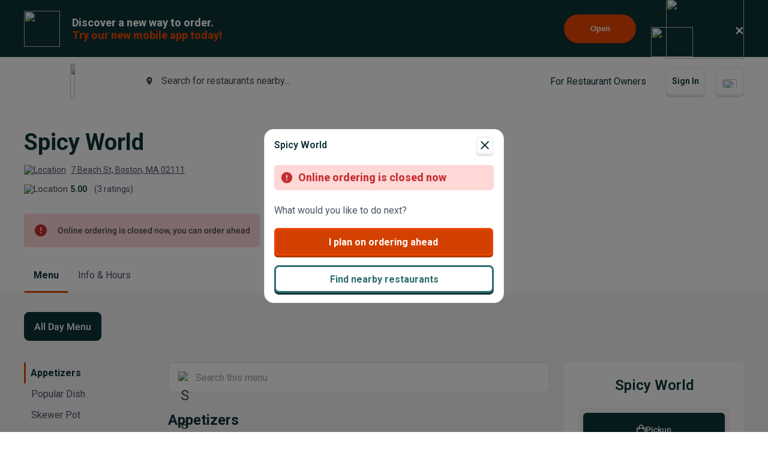

--- FILE ---
content_type: text/html; charset=utf-8
request_url: https://www.beyondmenu.com/50037/boston/spicy-world-boston-02111.aspx?utm_source=satellite&utm_medium=home_order
body_size: 115739
content:


<!DOCTYPE html>

<!-- TO DELETE AFTER PUBLISHING master.css -->
<style>
    .bm-validator-error {
        color: #C53030 !important;
        font-size: 0.9rem;
        font-weight: 500;
    }

    .bm-error-label-icon {
        margin-right: 1rem;
        color: #C53030;
    }

    .bm-error-label-text {
        font-weight: 500;
        font-size: 0.9rem;
    }

    .bm-error-label-container {
        display: flex;
        align-items: center;
        background-color: #FED7D7;
        padding: 1rem;
        border-radius: 0.3rem;
    }

    .bm-warning-label-icon {
        margin-right: 1rem;
        color: #4a4a4a;
    }

    .bm-warning-label-text {
        font-weight: 500;
        font-size: 0.9rem;
    }

    .bm-warning-label-container {
        display: flex;
        align-items: center;
        background-color: #fff3a5;
        padding: 1rem;
        border-radius: 0.3rem;
    }
</style>

<!-- END TO DELETE  -->


<html lang="en">
<head><title>
	Spicy World | Order Online | Boston | Beyond Menu
</title><meta charset="UTF-8" /><meta name="application-name" content="Beyond Menu" /><meta http-equiv="cleartype" content="on" /><meta http-equiv="x-ua-compatible" content="IE=edge" /><meta name="viewport" content="width=device-width, initial-scale=1.0" />
                <link rel="icon" type="image/x-icon" href="https://static.beyondmenu.com/BeyondMenu/images/NewBrand/favicon/favicon.ico?1" />
                <link rel="apple-touch-icon" sizes="57x57" href="https://static.beyondmenu.com/BeyondMenu/images/NewBrand/favicon/apple-icon-57x57.png" />
                <link rel="apple-touch-icon" sizes="60x60" href="https://static.beyondmenu.com/BeyondMenu/images/NewBrand/favicon/apple-icon-60x60.png" />
                <link rel="apple-touch-icon" sizes="72x72" href="https://static.beyondmenu.com/BeyondMenu/images/NewBrand/favicon/apple-icon-72x72.png" />
                <link rel="apple-touch-icon" sizes="76x76" href="https://static.beyondmenu.com/BeyondMenu/images/NewBrand/favicon/apple-icon-76x76.png" />
                <link rel="apple-touch-icon" sizes="114x114" href="https://static.beyondmenu.com/BeyondMenu/images/NewBrand/favicon/apple-icon-114x114.png" />
                <link rel="apple-touch-icon" sizes="120x120" href="https://static.beyondmenu.com/BeyondMenu/images/NewBrand/favicon/apple-icon-120x120.png" />
                <link rel="apple-touch-icon" sizes="144x144" href="https://static.beyondmenu.com/BeyondMenu/images/NewBrand/favicon/apple-icon-144x144.png" />
                <link rel="apple-touch-icon" sizes="152x152" href="https://static.beyondmenu.com/BeyondMenu/images/NewBrand/favicon/apple-icon-152x152.png" />
                <link rel="apple-touch-icon" sizes="180x180" href="https://static.beyondmenu.com/BeyondMenu/images/NewBrand/favicon/apple-icon-180x180.png" />
                <link rel="icon" type="image/png" sizes="192x192" href="https://static.beyondmenu.com/BeyondMenu/images/NewBrand/favicon/android-icon-192x192.png" />
                <link rel="icon" type="image/png" sizes="32x32" href="https://static.beyondmenu.com/BeyondMenu/images/NewBrand/favicon/favicon-32x32.png" />
                <link rel="icon" type="image/png" sizes="96x96" href="https://static.beyondmenu.com/BeyondMenu/images/NewBrand/favicon/favicon-96x96.png" />
                <link rel="icon" type="image/png" sizes="16x16" href="https://static.beyondmenu.com/BeyondMenu/images/NewBrand/favicon/favicon-16x16.png" />
                <link rel="manifest" href="https://static.beyondmenu.com/BeyondMenu/images/NewBrand/favicon/manifest.json?1" />
                <meta name="msapplication-TileImage" content="https://static.beyondmenu.com/BeyondMenu/images/NewBrand/favicon/ms-icon-144x144.png" />
                <meta name="msapplication-config" content="https://static.beyondmenu.com/BeyondMenu/images/NewBrand/favicon/browserconfig.xml" />            
            <meta name="msapplication-TileColor" content="#D44000" /><meta name="theme-color" content="#D44000" /><meta name="msapplication-tap-highlight" content="no" /><link id="linkCanonical" rel="canonical" href="https://www.beyondmenu.com/50037/boston/spicy-world-boston-02111.aspx" />
    <script> window.dataLayer = window.dataLayer || [];</script>
    <script>!function (e, t, a, n, g) { e[n] = e[n] || [], e[n].push({ "gtm.start": (new Date).getTime(), event: "gtm.js" }); var m = t.getElementsByTagName(a)[0], r = t.createElement(a); r.async = !0, r.src = "https://www.googletagmanager.com/gtm.js?id=GTM-M3XFMQP", m.parentNode.insertBefore(r, m) }(window, document, "script", "dataLayer");</script>
    <script type="text/javascript">
        function PushDataLayer(obj) {
            if (!window.dataLayer || !window.dataLayer.push) {
                return;
            }

            /*dataLayer.push({
                ecommerce: null
            });*/
            dataLayer.push(obj);
        }
    </script>

    <link href="https://static.beyondmenu.com/beyondmenu/App_Themes/StoreFront2_NewBrand2/search_ctrl.css?0115202617013322" rel="stylesheet" type="text/css" media="none" onload="if(media!=&#39;all&#39;)media=&#39;all&#39;" /><link href="https://static.beyondmenu.com/beyondmenu/App_Themes/StoreFront2_NewBrand2/get_app_popup_ctrl.css?0115202617013322" rel="stylesheet" type="text/css" media="none" onload="if(media!=&#39;all&#39;)media=&#39;all&#39;" /><link href="https://static.beyondmenu.com/beyondmenu/App_Themes/StoreFront2_NewBrand2/master_header_ctrl.css?0115202617013322" rel="stylesheet" type="text/css" media="all" /><link href="https://static.beyondmenu.com/beyondmenu/App_Themes/StoreFront2_NewBrand2/mobile_app_banner_ctrl.css?0115202617013322" rel="stylesheet" type="text/css" media="all" /><link href="https://static.beyondmenu.com/beyondmenu/App_Themes/StoreFront2_NewBrand2/delivery_info_ctrl.css?0115202617013322" rel="stylesheet" type="text/css" media="none" onload="if(media!=&#39;all&#39;)media=&#39;all&#39;" /><link href="https://static.beyondmenu.com/beyondmenu/App_Themes/StoreFront2_NewBrand2/delivery_info_ctrl.css?0115202617013322" rel="stylesheet" type="text/css" media="none" onload="if(media!=&#39;all&#39;)media=&#39;all&#39;" /><link href="https://static.beyondmenu.com/beyondmenu/App_Themes/StoreFront2_NewBrand2/get_app_popup_ctrl.css?0115202617013322" rel="stylesheet" type="text/css" media="none" onload="if(media!=&#39;all&#39;)media=&#39;all&#39;" /><link href="https://static.beyondmenu.com/beyondmenu/App_Themes/StoreFront2_NewBrand2/store_header_ctrl.css?0115202617013322" rel="stylesheet" type="text/css" media="all" /><link href="https://static.beyondmenu.com/beyondmenu/App_Themes/StoreFront2_NewBrand2/order_type_picker_ctrl.css?0115202617013322" rel="stylesheet" type="text/css" media="all" /><link href="https://static.beyondmenu.com/beyondmenu/App_Themes/StoreFront2_NewBrand2/cart_tally_ctrl.css?0115202617013322" rel="stylesheet" type="text/css" media="all" /><link href="https://static.beyondmenu.com/beyondmenu/App_Themes/StoreFront2_NewBrand2/cart_ctrl.css?0115202617013322" rel="stylesheet" type="text/css" media="all" /><link href="https://static.beyondmenu.com/beyondmenu/App_Themes/StoreFront2_NewBrand2/message_ctrl.css?0115202617013322" rel="stylesheet" type="text/css" media="all" /><link href="https://static.beyondmenu.com/beyondmenu/App_Themes/StoreFront2_NewBrand2/menu_item_details_ctrl.css?0115202617013322" rel="stylesheet" type="text/css" media="none" onload="if(media!=&#39;all&#39;)media=&#39;all&#39;" /><link href="https://static.beyondmenu.com/beyondmenu/App_Themes/StoreFront2_NewBrand2/order_type_picker_ctrl.css?0115202617013322" rel="stylesheet" type="text/css" media="all" /><link href="https://static.beyondmenu.com/beyondmenu/App_Themes/StoreFront2_NewBrand2/asap_later_picker_ctrl.css?0115202617013322" rel="stylesheet" type="text/css" media="none" onload="if(media!=&#39;all&#39;)media=&#39;all&#39;" /><link href="https://static.beyondmenu.com/beyondmenu/App_Themes/StoreFront2_NewBrand2/address_ctrl.css?0115202617013322" rel="stylesheet" type="text/css" media="none" onload="if(media!=&#39;all&#39;)media=&#39;all&#39;" /><link href="https://static.beyondmenu.com/beyondmenu/App_Themes/StoreFront2_NewBrand2/message_ctrl.css?0115202617013322" rel="stylesheet" type="text/css" media="all" /><link href="https://static.beyondmenu.com/beyondmenu/App_Themes/StoreFront2_NewBrand2/order_settings_ctrl.css?0115202617013322" rel="stylesheet" type="text/css" media="none" onload="if(media!=&#39;all&#39;)media=&#39;all&#39;" /><link href="https://static.beyondmenu.com/beyondmenu/App_Themes/StoreFront2_NewBrand2/coupon_list_ctrl.css?0115202617013322" rel="stylesheet" type="text/css" media="none" onload="if(media!=&#39;all&#39;)media=&#39;all&#39;" /><link href="https://static.beyondmenu.com/beyondmenu/App_Themes/StoreFront2_NewBrand2/message_ctrl.css?0115202617013322" rel="stylesheet" type="text/css" media="all" /><link href="https://static.beyondmenu.com/beyondmenu/App_Themes/StoreFront2_NewBrand2/promo_code_ctrl.css?0115202617013322" rel="stylesheet" type="text/css" media="none" onload="if(media!=&#39;all&#39;)media=&#39;all&#39;" /><link href="https://static.beyondmenu.com/beyondmenu/App_Themes/StoreFront2_NewBrand2/master_footer_ctrl.css?0115202617013322" rel="stylesheet" type="text/css" media="all" /><link href="https://static.beyondmenu.com/beyondmenu/App_Themes/StoreFront2_NewBrand2/message_ctrl.css?0115202617013322" rel="stylesheet" type="text/css" media="all" /><link href="https://static.beyondmenu.com/beyondmenu/App_Themes/StoreFront2_NewBrand2/feedback_ctrl.css?0115202617013322" rel="stylesheet" type="text/css" media="none" onload="if(media!=&#39;all&#39;)media=&#39;all&#39;" /><link href="https://static.beyondmenu.com/beyondmenu/App_Themes/StoreFront2_NewBrand2/loading_ctrl.css?0115202617013322" rel="stylesheet" type="text/css" media="all" /><link href="https://static.beyondmenu.com/beyondmenu/App_Themes/StoreFront2_NewBrand2/master.css?0115202617013322" rel="stylesheet" type="text/css" media="all" /><link href="https://static.beyondmenu.com/beyondmenu/fonts/fonts.css?20221010" rel="stylesheet" type="text/css" media="all" /><link href="https://fonts.googleapis.com/css2?family=Roboto:wght@300;400;600;700;800&amp;display=swap" rel="stylesheet" type="text/css" media="all" /><link href="https://static.beyondmenu.com/beyondmenu/App_Themes/StoreFront2_NewBrand2/menu.css?0115202617013322" rel="stylesheet" type="text/css" media="all" /><meta name="description" content="View Spicy World menu, Order Chinese food Pick up Online from Spicy World, Best Chinese in Boston, MA" /></head>
<body>
    <noscript>
        <iframe src="https://www.googletagmanager.com/ns.html?id=GTM-M3XFMQP" height="0" width="0" style="display: none; visibility: hidden"></iframe>
    </noscript>
    <form method="post" action="/50037/boston/spicy-world-boston-02111.aspx?utm_source=satellite&amp;utm_medium=home_order" onsubmit="javascript:return WebForm_OnSubmit();" id="form1">
<div class="aspNetHidden">
<input type="hidden" name="__EVENTTARGET" id="__EVENTTARGET" value="" />
<input type="hidden" name="__EVENTARGUMENT" id="__EVENTARGUMENT" value="" />
<input type="hidden" name="__VIEWSTATE" id="__VIEWSTATE" value="/LTROgtsLAr13AyoUL827KT7q3psTxT8MtdDhnmNcd9M3Vhnh4sldWa0dPJyZejV2FfL921wtx/tBvG7rvkbop2vZ15oza2TWCmX6SqSa/Eu0ZL9NEaK9FMlVQZG4sE/nM3P0nZrM8HAkGi3SnsHDClLrirXi1xQ4nPAdvmubr4PT4DHt7LzetblkDFyY2n1iXt64hgqgzxzKwPufvdo3UujFHfY/dHmeHjNNCxJ3WUPytKzDNjsEvRQvSaLcPHDiofh4Pt8gU80tNXcDkreehMVAMEthmV6vVGqwZS/Lov50NM7emwtg4g4X305GumkHffDzILMMpYqA6qKHpHtjMr+UNHyHr2IrmGIqSOi7gDxhRA1bSAosot6dLp2gA9LJwWTCuhVc3rQPDAjJOMqp/uF0bZoBbgmFSR5kAv9DPvFKZDFAKoQ0kEwP4eGteo1LtlV0j4ADHE1151AlyXfaHXCRqGJeD2/qUtWi7XPDxIuu8D+Jw4YXZbCYEj906OwkSzVH3cMOHWyINypSsFF+4eMyKPvgWhJ4IujnoMcnzQAtUzlNjZug+IL/Mdoa4Fm8TaVHqISvFJt3F78wvYLKn/Wenyap3K2586g1CSVljwgTpaKnLi2NCyCnWWxvyqBoA5e/3FabxbLC5jFhCtpGkxRyGSKWgc4w60V/i+TFIw2JY0eKTWc/csH4ZSRlXfKKSzMT4Vv4q//1GVZbRl+/c2ZaYfMPmkrDOL1Gt50TGl/NEV49ubKyjrnC28vYip8B/EPFJCdsbn783An684y5VP1L2rghR5oMD9Ptme9zwZ1q3/ul1OQs/5/bedig8mj5dAMcziNaOSqJmp5KUfRhtd7AdHIjb02B3k51SqqoGyTGNPNwwEFHH2pj9PDcQomlNsy0dmriFq/CcUAUTTyPDbHtZWtGnAFO3PkrTIqgu+zXShQpHCxF6OBvw9vhZU2EqYBqUFjCa7E5lddVqeFTHXoiq2H3TJtM7AEuJhW1/0GXPWl2J/8ItPJdwiTB1h4mxmGq56SjLvpumvXr3F5atstVHaFxlSi9/uz5xwQ9WiSS4fwcm4ePcFpZT6aiukSlmCC0d5MpWFwDg0uRmJojNnIyDQ1l42KKGhyqNhrnOhBHcTYNF1ahf60WQNvpqBTHDqryhgj6HFlvhigHGwLq3EvNoN2BwPAFv2OzCfs1+HUVm/f1Ew4NeQG9Y4NGO8F8tDUz1832f+MKzoMVQ7Y8Hoi218suMxdtyDorlHb/E6ccvNYr/pgn993PA+mr2MufJkeSeU90BF4OdpYZz17Tq6maKgYG6eWCv9r8C7jxJUPknT8fpYjeJAe8wzQVjjq4kui6wGTVgkzZbm8Pcf6VkoejR2A7lAISovEX7Y14qS/6tzVyMLiaLwmPMpLDckpYGyB1oAx6+wt39aWobOXysVB+ABSYIK8UWt1gqD8lMDIRwvQFYiYVxC3jPv3zzdWN3yC/W7TWGkhtbD72k9IkOKCqi8RJaOVUzNuIw+OiTpee54OlvVuomoeiHNorfIPlr6lZkjgclxjGyDlm3R52W8nCGnUpzTK1/[base64]/0RusssqQXfMvQg3jg/FK8PgH34q1nuTvowji1BOPz6nUEGlDJGmyDtN/1PLgvC8+mtif1kZxPbPjmKz61gzIQXNdleBLg4pX2A/yg4HCFsJRx7yUJS0zcfXHmV7GosMXQNzQiehW2qHP2qwLYR94YoYHzU5rjGtjZ+tg+to98zViyUrI/wRV+6eQkKYEoGGi/ZIkc5rBR23h1XWTSL053t8cmmpLQb76TeceC3FHnhgj/0dYYCYzJonGfKR9K0R91N8VFRPnfs7GzR8XfT8bx+uAK6m5lOe0cvd7cvue1d4jHzjTsygD5iUj2qvZGDvFjql7LMe6b28ZWHCxh7ML7sOUDw8fmvToY0yr3VhP58NlVZucR6hIk0dxzPZAHb6LzTZWp2eBpMpHgT29HY6ZGl2UdI4WDrk64g2p/24SZlOGZ6eNXFTvAq0iwWoMChvrL0NqybgoVe/FUERkomnEo5RRw+PsN29YW1vuWUZhzuNf/Y0LweH6I+k9rbMETfFIufHq4r16GJyG9BwN6qE0b3RCi67++y/bvsNNJi7d36C+nGKXHHOvvsrNkN9bT4JmOYgHcKmOSNA98aJLNsPgCn/i0nSN3VhC9BiFMEYRsHVXlauFt3SFIwTfzRyt58YAhLl5INGM5a/5U2zKJVVYMHbwTYa8FVo6mEGgqzlycJtw7YmsZe0NDUlr9U5N2UuFXV4fQCL55BTlbdEA7IiTTnbH0tOcO9wXu7UKna9BAeBuT6aqnl9huwmwggblNGdYf9gP3/0jbwdBjz77mfNrN0xi4EDtTLPusiWXqJmFXMGZuk/ZGxen9mQs2yDUVQKBOVyXvA9m7ZBmuqDiiYbRqCxIP4qe2Qds2wX7aIMmtTEz1ybixDcdWlLgOaCO/mrIBhlpzFFMiq0CdwLuMjpm/Ftj+XiC+6Z6d+EZ6LGs82Y1tU3UJDug25nxJUWminxEl3htl5oYtmGkP/hw5RPsQpSi4MrQxdNV5OpIMCc970qhIm6hIGGJnJA9BLr6zjiqCLD+t34UoTT+HK238StJIilG3C3eSkTQDa6aIjkCKnm+o1qIQdt93ZEKeRw5a2Hn6c/UkCFXqXaZPVBBz1w2jcilzJocco6yd7lZIpNG1su9/vkGNV5CbioDy2JNxrzbvPK430lRoqPy57GolbRSj8jcisGVWQ9NlDZzI583CD5iTVkSsqsrp9WgKi05v8jY32TuJV5ZoxB9vA7sCsBNaCYF/bS7GEJH5k3rpAFlR+qvlmzC6HYXSeNNk7fPyO7ulgVikm60TkUJUIz+9nCksQ6vcoTM0iJ/RfD8hGNHoN63TNakIWMG0W8hXhOOggjGZwZtEFheX3IUpVJLdOeahhm505dv9514NeflbFeTBbIXK2Ze5inDcVzBhfeQxtwqnkcGROZJ+2Hdlftkmh51Pgtps/6bFMcn9zFg+pOpI2LA5VTLX2wAeU4Cz7DQpApq9PbYe1ArNFdNxPPRKXLz8jQ7lOMRDsIynXtr5/lKtP3I01f6YCFCBqTRJy3SUQKfFxmD2AbdpbeVewOmBJk66IAsy4htwhCZZXF2X0BFXMhKc0T97HiBe4ItAClhu4atSjv7LJWO1JAxytFLZ/LLvTk4fHqoYRJVMe3MAbUR7rh+q+Dr2wQ/rqwujcuLclVHdltYJ+UGVYQ8Dbhf+XhKBGuqx4AzQWosnzGQRmkwma1+jFhVsr0n5vW10pWMi2/Dl10oQXgG89tvOxanTVygKjE84dNyoVacyELMcbX5oEfTkmU7JuYnRnHFoJQ6TT13jLObyH8i/e3ANHrhCdxLo0/OhwbZIodkiDFrJAowbv6C+WyMHV4vNsoXGdPGsWtS2p+GqFGUU+NUyFYa88G3CuZ53FoO6bfsLP/ZwegsfgYm7nXwLlY8JUw4i+7DEHihiUmXzi/MRHBap3VUwjqxD9Jt2rTfOoiUkh/XhzyVhXFPf2ogNy2hJd36VmQZS+Lyp+q8u1mlf1Nzr2jQ2e6ne7YFwcHEuhVOyxeqMtin+JPu30XdN26KlMO8jkb9pyan6ysCSZIimXMZWFHXpxTPw1m/b4DKFxSdW9mfKldXHl2OusLNVNKTxC+CV4t1eIaBnfj2PWsuv2OdB0L1/xAIN6hBcjD67c32jsImv5SIZXKTqfb8XEYkwuWHiT/0WH5mcXSaFAL1CjY67H7EmVdbhgylXorRfOrUA+tEd3SY4oPNtV2qNH8HFVWxBedOYpCXBxKEMz7JIMB5+B59SFAnMaTG96OxXwqZxNmoUjRimtp8V/idNxmucjYpVBsCTih1HlYr3oL2PlPBMwYTHWQDebmzF8ZG2B4OYfoSoPMAfz5AoBGNB23eDz4NqmfWGXAh1Pwv03E1BAWvYNIPctxsbqE9It1Cbb9sWNUIRPnRJHibVxlAlGTBGj+l0IWoQ8xybMRk7qKftXA5do38hXuwnlmusOsRPR0CAiWphTEy/iY397Z3O1F6UW567HYBo1lpQwcMrUDg5Wnc/YSPw5L4r2nkMXrZOO7LU4XW29wMFZmE/QvVxrqVkPRRdSfGNatueU0jMjrR/H67pMi5M3m6xrWxpjlxR/G5dkMhMnRj+O8Zz1KybnDojwuotO5jjoMaxTXbqTrKSmOaRvyPc4+DQXxvgpHjzgqWy5xwbgMunoDokNQxQxP9WNHBkI5yFdMXrB/622WHhU9PqA7eiRDr46i0qwIyKrthSKeRJ4hCZc1wnsWWMTCd5aCHOs69tZvvFSxz5vJns4NKHxEVwtO5n8Cao1ZzLWj0R0FfwWohr3ZfKlgMpVfAKxNmnlBycRLaUn3z+mz/myfklxhJBn233gxzMr1zUINtvR9T95vfwkw36pwAFQbk7n3F57BDraige0yXzWREZqgufzTjsuOzaDyShMA0oRrOws+vhfRr5m2BfzxGsyP5GI3Yn4irgq7MN/FGcmUEmhjRXpGYXNfuUmsGDqarwEFfUWcEcjI6uaIHIgsCnzHrFoB9anIbvWCtcNRLWmgeerfXNFLDMXuyhJFCY/M1Dzm0eFzQdKQ6+MIjSyrd5MPQ3/g60JP3v/6q+WQHs61TE5PSWWhXW3k5HRX3hN58eN8QUNVJLhqDX6s+Ce5FxHGHye95NFTkASjCn53Y4catlhIkCpyfEsWafCfA/rqja7yAmzTSF/soK60N5YA9GYBBQA1wxeIapgrP+pYatFy8euGsCSqDFp7guZi6W7ejekH9Gezf7uYANWjgldqWVrl1kkBGKg42J/nofuif1qXxZJ1nsozSfAt9ZNYilA6d0wSlnrUfoQlazyAf+qOF9ETxcRubUB99NG4HPbZgeYkDUiGw+Wy/ABDbs08eAmW2vcG84jmJUZGR6i8jAt3A/[base64]/Osv3QnXac8RhVgyVkoOkS+vlbputnGpD9CRxQpxJJVYZmWwpmrhSc0y1tYYAzmFrYKAO6ynbyyb5DUw47wgQFsCXFvYkT773kqZ7ksdtEvKeYkf5s5mOpUaEokha2idXEW7S/[base64]/hAHkg8ZonG3sKpSWXObb8GnWgqM3K5R4dF6lK8ovsg3zn/zFgmtBe7JZU8DvVbjmlG9AWhdSwRYredro7oIQ/KW/36QSgsWQDHWRYj7DOrAZ5XQ28MbGnPZEAa3NXOO6cdImlwj9rJcO1exAsmw66A+NIMJu0+RnzP7oDyi3zqOBOZwIRGNeDxQZijZAkvll2hN0ihDDRQg3C7ZNyGl5Kh9worYxCnnn/venadPBqF0HwZGZ7G2ZvHyrtCYq7Nmh1DOzTQS/XUJWgQu3BvQw4mMybRdaEYSOAMM7mUIH3hYArrD8KBOa5jpQvZePAmDhA2m4SrDTedHXwSTSB59c3w4PwklfIrFxJ2Z5HzxFi5ftq5ZZP7/FSrgZPiafMZZOn2EOOZrUKUDBop4hcnm+6HT489aAnks6DGAOdDpVBIKonpCK5RpsgVbieM5ApM8BJfSI+EFNl/27Q6DJ2G7CyAxCkK0Zglzv0oGjc6T6VxcpQnzdA8Mdakii5NX/YaMePl9tq8rvUjVTqF6sR+PqUZQPC+bVygXgSceMbfj/ESWNEBAqgFdyjayypRFTVKRqii/rTeiKr9poTA+r1biS5qRc0I/zNhN6hotMq34FIvanhAQPC6h5TJTeeFBa3VZoK+vxavjqGPgz+c/[base64]/zjx4UtXIZtKMWzlceqqY9UJRZ0bcjQ1Qe1s2ZT6BY0pzLzOqSOOuH5buE56ny1HOKWmiQUFQeUuV9O2ef/R0HXnGF+K8RjHRri6K7qAjVcCCr+p5HQRL3kPmfUv5OIj/c87RJpTztD+n/tjYT/+AWfae0e82GUGO0/p9f4IUycLl/3pYR8471388TLF3tyZo92nqQ9NKsJDdSHVEJIcLQIbX+GrMIdGHqq6lAk78+vqi1H6djnCobWH9G9W0CmC+lqMfhe0NUCSUAac2UmFU5t8bYtCPJWjOAw9VDvJjWJSO//YLGV3+V2wA0u12dimiOgX11nHh5n0wXNhJyAXg8NDpcEJ81cC4AxS50k3mUeFIHFUL+PE/h8Fqjz2kNaKGv5/NHIr5CgwXdE44oPynoAGgNgpPwMpeSK64QXJ0Ztjt+WciAeiilFDrHK2qfHEiiw4VQAofduU4LyOdFflO1KGKx5v9I4UYLRGXCu/e4rkl8Zq7+BM/oFrSKvS5A2NPE1vUwY+I+uhM+ERQ79z2dXw00h6+exirGWj2WjBv8l8uJbsJjyr/xqXKDDXrMnOQIb1nyPkZ+4MW1LplryW/[base64]/qtbbw8xiZcAE41JW/[base64]/1RSGtMhHiEJ530R8ww63SQEpYwJHVuEPk8UtYZZ2ApqhrUF2EOmvrHE3EKC6MAGhLRcZ6urAcTnt0Wd7kmjn2DKn8eWsa7/EBJ4t1h+viYVKyNTSA42RuW1Vcs9gs21lPvIwzqMuI6EnFZmgqfJ+Tz8EUeRf+TgkHDO84Moagzds6y/pFWZaWea8ww6nipds44dmTpKonlPJgmMle4v4Miqfw5EMqMQMVqWlvEjsteR/fc0zM1wUXut3PS8JTFGy7RRw9m9bJu6asInCPKKzMUQy491Fp+eOdCG4mh610SFoKKkgCGNTljbBEaR6rNjC0BfSXGsI4V//pJrIzXJeTLpKIJokSEb8qaYp4y2130DQ/4tXbsNaUUUIItp2W7cdVYiXxDeo+3rH31vxsltglorynkkoYlBj8QpU1MzkTjprtNjztgeRSgMlDyH/+CJr8RXblb7SLC2R2pqLDA+CRYaYXm/UgzL1Drn+vWrRJm7k+FhYbSp4ATqtUSljertx8Eor8gfYwDlojk5vIU3MvmXkfMRoyeLN7QFpMVbYiLIXXhj1xWJq2x18qk/kSjFrAKS4QcFq2qve5ZxxM7/7EDaJepfRhGSMW+R02HkQELLDLnA0GVxZX+ltpK8w4EqomZRcqMIVT+ffoIABVuUJAT6R1lO1UuK7NCH6+nipaXoo12tS8YAtiRjAPGLJ9wYKrvvmfMYYfGNxceWKj4w5ra0Af3ppWQxu2l6Jb8LeVgOPXMc0SiinFd241GZ1h299zkIfCj/p3674TEZKp9gE92SvtPcytgvrynC6Ap5nIph75ivi/XqqMbWV/t8mEYJT+JaKlkOx1uCCW6bKJjMY4vDQpjqijUUTiJI3eveIPHPevQbDLAOfZ0IYLIiqoXPYEvTkA1cB5+ikPXYvoXtDFQf9kmrryzEVGoN0arAoL17N09KyzTdAX5Z/w0zWmQfULmoX92FkD1hFdwQfunzx5fdNJ+w+nrKyBX3MPrnnJQ8iIZYYw5xZew//xYQECW6KyIGkWxzj6i4nw36DztgYJKtQ+ME8sdoYW6LClm23znx++5CVQ7G4NmM9Cawwa0wyC24Wv1PTX71QTd+ih3RNOWvanzF3NtLx/r38gXt+97nZH3dM5lxuXRlIU6IyVNqC3NWVNj3Obnx4eYzOqv+XURJVdETzApIi1Hy0irYCBnO5m64x/nDreteOEYq80r69F8r9hmBEPZy+pju2qM7YSIHoEsrSq69Ie7uzo7/jODkAGwH5UP89wuhUDy3Se3Gxp2nf9B4DxR2wViRCLz2Ldu5C2Q7E22LdkM0ISoksWXLFmssTLmi5xMG2T4QPqwEl/Xv8jjMynvhiK9iMeE3aF4ExuHMF/jlj54rPBFM9cz+viJdWBOjXy+0O7L+X+WjA1ITS0gVr4N1cpbuhml1RgTVMZvF2IXK59aMAt8gIKKV2f+wLmFtWMIoL3iaMYA1cwFzodxxPuT9D0aj4Is671GPmRFxhVmn/ZZIuoAJWhAB0+zCa6lMslCtQ5OR0vpF6bj40UuUmYJ7PGxbxzQq//OOoWfJgeyURlLL2oXIx8Fvv9+3au10+DzPMqeb74Olhlce2MftwQsoR9re4TWsVEeoTjH+2c8vR871ci6d/xpaMoMV0de94BBX3Mtz9EBQowN97QBBASPc0doXPoaXWLfBLs4gNVlQIBB4VgS+3MmawoG1ix9PfqoBGmwB0x7vQ0E2QueIVOOdny/Wj8gls7cxL+LCeTYAlrYYDQokSikYIAM1OKgtu7Z7LhJy8Wiv6/QNbLO2SbRoRmW/jMlE1md1JwYBQsCZnM2IP4KGkqPZf95etaLsg9lYp8JpULhfH4ArUGpDl6n4VYmcc1QaecSNxlY6HlT6cfFiX668r9YCuGJFHIqOKmRfeeq6QIYzd6sohhksPu9JLtLBA1mJw/u9t1cR2L+ijQdVrDr9Y/[base64]/qNZkkgfoiDq3dsTIoY+H9e4YJ7M7rsF0GoSoAuvimqmMwmSaWPXE9Xda3wRSA9dxo8XQobVLdrQldNlW4ORxY0RykXEXlEMnQnPbzWJzx0w4WP96ps/A1PPQ171WbiSGjqL3KBDj8SaHgLbGKhCYmQWsPGZk7VvhD5NcBwOU/iwjCm8Q/dhuC/MsrwpdonZMrXp5DTjDN5hRUm2jyJ3Gw7kPMCA9muzdcXqo66AP5eb6Eps8vPM6nAaOqzkinCYGGVrC6U4rgj9xquLr+mYbCJwJCZokdGCLtJLTBulJsXFo9NdcOzDosqTIba7W2zI7AEWEjIRJyyfsKUoyx/77vyXdxGIraIP0r7+WY3pZrsxknlKQs/G+VNdJcScuaEn92mRHsOVj9kZX4jpxdCZT2UlY7A7lV5qUljjXvfzBmZUCRUOhnwHLDkOVcA0De0tlnGGV+yeUtHJgtNN36RMCofUDspZvYArDtUKYeDTrE7s/13P7HrNsGwkuFhVX9nKge15hboUmvZd1RnWzffsj0JLwETLYFftfxun8zDaggWBVZinDSzGS85DUh355eykvZJVdaTqkXk08JnoUuJpxdHldgslNk3DlHHaVadPmp0xBppYNTF4yQzM4lEsh7c5gxD0lwGu3pKYV1J+yD10+oEYfDPXHgdc/869zIyT/uq0vfUubmk5z17WXAWf/rlzXDpwpQDoS2OtWFbABSKkpYacp5jptbIFe5rR8mOO9sEC6IUsIRf9Hq+ZK3Zg5xDCOc+2dYnoir0rDAldxrMknJC7sTA7IHzyI21/zz5/nh1siX8fF9aWs78iDqDOGbUqUKUXCsAgBIJ3GFgaJcE+QIodOLRdJnyl54ukXbfdxZHWa1TtLJfDoYxqf/F1oAYaHxDT2gcPBTbqbJvEojZ+SEJpP27VYPeyksJhhX9Tifl49YuAUB0p0iyVQbHq9xYEI2gzpk/ga6Vbcc8eKwVQ7HvhOmQh1Uaue+ecLkwVr8iwovOsd7peoitDUu0kaoDVZUSasR0cNNsRJaGznA8Unrx6406W/vDtL4UH9lUQ7Ug0kTIm4s23J15XdXiRCfwyxRTifdD1khdN1NrNKI6b8gNt3/5td8KabQ1/yUNLW+uXpo0SOG+kaTfrW4tAalyrOHDoiTQ+2s6s9OKWJu7bjyu5+L6wYyHla+Rh4RguS8OVQLE5fOfKkkIZXYQI+2lz6iJ4B/jarS4T2r7ZHWTKBMB2UfR9dM5HoRAApMTzuoFt6V+ifwLBrgR2hCIyrhTx0y4f0NfJ/37/Bt3I2bVExWe2gmdCrwECkGWCFVKaPg59zf+ROU6TsUCKRBs7nCxOGUj859g+02YajAoigtzLgVtgsW4htbls9P5K6NZKv7wIfiW4LAAIDTwA+PPrmRFU248tRw6HC33SqtQkrAOZwXV0ww/6h/5kYaU3GcHqxp1WGqFLYJoOyAOJMWZ2XgVMUV5DWf1ERKvMYcYA/ZSWKJznNleBHSyIEqJkgMdv6wEx1vbEtMnd/zisutW2R/[base64]/7Hsd2I1dxmfdyk1/qXG2BZIRLXwOkt415QrI8PwmfinUqKFSKS+DIyPb0bG6kr2i6XvUFQ5Pyw0txgQW2eABuVMrObW2iuij25xuTxddXlMtOmFqfvZaYz8tlP77ntGav7ChOyASF0LajpTmjaMPfvx6A6YGCOp9LOjwlX5ZEYeH/uQiNEqoEWrFXQWZ8ZOPNk3GjcVOm+H9A1vnzsdwHvsxD32LFK4rz2I818U/[base64]/9HGF2f+Rftli59fd8p7joZ25Imr7Q1MBxCXx4JGtNvinjFOkziSl0gClAD9QKSeHBw+MuJ6/2NHTkjTzf6JWCRosEnroNFb6DpDHh/glVbj+FOuh93fe2IW0I2y9xiFu5cS62zIfQYON+64kLPSBw5aOpmlPOl99AbtJjArmOqvzVUaOVO404C3xtPnqKdhOk3DWVb5Q3ojiTEMZPtZNyJoyMQ3fjCDsQgQVZvuQSWzJuM1fcddZNKiNnYGjcYvf/x3BRNyuR/st7k5ZqQbL0bILg1GYv5G0bEiu/A+yjTANsp+aSaCebxuj9Idws2HYAhBREAiDlqeE9hkGNvO1pNZOJAWAjkeHs2+0cH5dRjQmyv/MaS4rjp/B3ITwarXsTTivg+0UH0mOFFaZeewiqukUJ5mswLbFuQ2QLsNA1gztTPMVJjiwYks3kPqFC38kwGCzE7fBXL0CB8G+ceydsjIkSv8+vfSqleybAAh53vwbcLIe+3dajdGEIaMEfvbUDkYrOgUeN4SF3bDBzvel/pdXIZ2ZatnZKaicPTNqT7OEyjm0b1/+VR0pjOCrlgFlTxt7iznY7UIOWNWqMH4zXjS9oKXDPOukJ1iwzGgnjLTYAnUK6sjv0Il8OTVexBfIh5aiySj5F43fE06HvlCiLxno9eD28fyRIJDISyfH10r62wOdHy2xY9/H0VJoIjDItAL1O8/ZAGgaUB78J21JlA3VjLeHcN8DovopHdfdBO+ihyh1gwcNwHT2bbCRRYcATvra9W9luUUgU92CbJkK/nc7+IkYCz/ICDqUOg40yiYawFw4Jz+FG6n9bxgiJkWAkxVmb+J1XcpIkAad9bfS2vWHDP9hrFxY9K4KDA1JS78tMMfO9v5EE2Blzu5mql63bgS8HQ65+PE0MblwBp2HQMIHPlxJKDrzDj1uXN5yPim4vUSWZGgn5qgWAb5cM/4qUFfawTdRYgjLUSjt0vFwo/n1jGZBNu7ws+0UIhsBcWAj7hJw1e4QUVz4fCgwVtaZPPi42teJm/MW9vxXxw2R1Jyr5VdqxDiG7r2EULhYAt2ctXc1ijipzFh0Osnl0DothkK4xLl8Ec28XzgRWNITreTAbGTXOnYhRmMXMLY8ZL2Y+8siImwuUUbwRi8L4SwdPdAvXQQFyLq24mlPEOxl5gnWr+xs9inKVNg4Yc+CzEsupjiTTa/sqZKiWCAgjrKc/CBf58sk+vquSH0wV5GpeTcSPusiqA6N4pFzDeNaDr0409Ukn/CVZeun5fn0hMDvvYpB5LUu/dN2LUoqLz5VMR0N8XUcNxMkaa7qlLXBvTEn4csoMHcTjIq+Srs35BhXW4TOc763UrVkXDl2aAklLa+ll0gLjvxyd8Tl/o0FtarRWJxeHE5Gku9Y4WFo72FoMr7iCvbKElMfGEzzTJDV0Y4+eQLCZVWPbSvSnaqPxm92j3ZKsIkQJvNhSsqCzVVlJN9/c67Juz01W0oCmVEmd7gVtsIzRjK5Fkohy3GU6q/7GrGDQCr+Ck6X6Ul4Jsl96Zf3/mU1ead2knhG92EcJgGyXuXkmFe7kr5movSW1QRY8N8UTx6EwzqN9qwLB9CIRKSbn2OH6E8/KAByWwuevuVAdoIjsX/EXu9sdB5R4pAmSCQ51s+wY1duknt6bid/WdNbfgTdZR9PCU5xAgTqoKij1HoqhyrdaR2VfKZYFRsoeEnv4ApRa2aZrrALw86UIVY8g/J+LK8pWX/pryJjlHblu+1AtKxCmPM3jXkSb+D6g+SDmjvt1EbtZdq/ZQ/ZngNC42RuGr6xvxEYyI4DVLcFk+0KEtu8/U4MEnfK4ofJPDB0Z5gBzZiLT+VWjw8SDILfLJtaxcZqR0pmCjR4Nq4ecCuCaXpPGLR8nLsg1pEktzT0P/VzrkQqZWyKd6FVHXf16013nV58vizlncxyZJbWKXo8qNXgXW1mGV7uzsYt8C7gJHVxFIfoK1n+zrC1ZqLnL9JSIGXQzl+STriu65w0/M3o6CeUrVf5UYdSvjhYU++fy6DiC8VS5VgPaUmxwVjVFz4NPVjsT67w9gFnVyTPLAHZ2TjqXPDUEGROPc5GWMvZR2aZ5mj5eJ7KK1H8VOEm1yz5ojuWtbkx/seBnI74yXY4sjnCsX9dgr2CcP8SXpy6i1ntrDxOSiPci1NwF5HNmF9Kaivm14F9WfY0JSJ6FKvFfzCrmIw///MHwAKwz+syQUVDIdKjaDrziCymM6oHWk7IKubymhfI+uI9rrnfwf3BrMNNVQqTcYg/CsGljsETkk//PNPTIlaHMoeXGUiyeiFMk3nTbnesX1UKJo6OHihWAe4LyKHprAIMF/CL716npyVmPSWHd2rJ73F7MAaifgPCHoe+5XqQFMdFNnPwkh1Aqe0UlkQm7T3rP9UmF031rVxTi/3zAoQnjl8B0fIrfcrufeAMQccIKQP7D4wEo3zkBMzkcJainvBfxzRd1iLSKlhJQ2JhW9nSzaVG2Hy/5/fkRWiKJNJUcQTvoUpf2/U8lUXcR53rWJbJsHyVFbw4CBC9yOyLgOvxin2K/tI83xHjOVQfH5pLSQZl/XmIiE76cP1roTijxcRjMkCYaEp8K87qRI2zR5mfBr3Pa23RU3YYCAVuLGUKWY9mRNPuc4WnnVKiBy6ycpiDW8T2rqLN7g3svu4tPZq/KR64ovF2B4iET7maXBJAoOYeXCDcgrNrsy+wCE4kkT5WSYFQEbFPMtm5bpGSQT8ZrcvY5IL8MfJP1ucfJrHQ58za2CwJldjfGT9yw//oNLroxJ4zeb5b9rh6bU9s1x+V563Rf9c4z5n59+pZ2+pNb8f/F6yYim++lVf1RPAtpKkZTmJ3V9TlN8LfkTFuh1qDgWvaD+J0TP7fr1G4MWlLONLYBSgQ6b/g4yyAxzST/9W020x4lwmGQO17r5p3XIhEpoSBpOVZeIrXIh737KajXH8KpQcmsxdJ37IUygybrXenwiIqVYiejEnTbrB6PcvMgwtJagHRXRm4+eQ9LtYqLK+ntSk0Y4k/Tm0lQTmSD6akMz+Cgdw/QvhIFz1p6HrcY/FuRrDNhT/JUxb1NKAKRx1iHtHd12X8a9KursWSP4PpiTgRk4laBuqXYSDeGOpkLGzlw0k0W6vQr9rkQ0uqJOKLHOO/2U0/uAeZtMtZ1C8QqC9SqXIzkrWGNDOstdI5sbTpUmbUeuthr7QO2j9m0INj4bH789UGgkdLaHHdJpqjb/u4LjsgLIJwC/CY0NjW2gdIqFDYNWo8qTuZ/f0Eyay1BcVXLeat+eD0e//L7dJ3I27swgVUN3MULTkNU2Usosq6VKz64JnJkXcxr0b1PbStu5p527l8mDgXRJ8xRElAvokEewwxLRzbVpF8b6/o3XMoH7Iqqr4b3piDVE6qDetzmS8QOKFGOKd4Py4nRR8yM/yB5tpYa14ejwtedZB73FzD3+rXq6gjuMcT5x56ooftsgKzVdegcqrA7GlAUT086jNIGsnqIv0NOMNuxg+h0k1wI8t7ZVmuO0dtclHEacJEDabB5+Vq5FFbfFsBKz2ahglc1gZrGmdu33tnogeigbeCQo7lcq7EzhA9YWy5X5qZLGvDpeGVuZG/KVVCZepQ94zq+gbnMCr9rgwZ/41xYnJ883yGxBS303sZc+EYg0UKTDyeQWV8kJgoxLNhnW0aUvXFz0Sso8XhiW3c5IlcH86V8rmXHGDU3SxSlnXm2dhp2k8GoVP2RAbNASZw1IbXd3sPuD7FhAMVn5JUcsmLV/PP3c8BgzRJTO3B97PWfICu77NL42vUChEhEWZnMx+kZ7sSv+3ESlSSbe1R/ufYS6ov8DyHdwR+MWHqpN72Ad28jCsI0khz5PKVujvM+OGwQR1V0ePtaTNRlYnutJuZA8DQ1XsfJOsQubUpsvsYLIs15dHqaWoMPkWsKqOXkboisF+b88lkDLCzew5uAs9vuigfJe/TNEz3NrpNUay1Qu/IltSQU8UyU7H2r1J1rJe07Ks+9lVg0MZg8rJYVEdRY2PNw3QctDZ7bRl3fYPNg4mbz3YeLu5TMCr4+F7G2w5gxbGc3dprqJuqe7G2bE+OOAmypG+dBZiJ4RqFO4LEBvFS3ERb3o447q67QkDmqiTi43UWA+7JsNmWAopR+ma4y3lEQHuqf0nO/DLNzggLZ2OmrUZzaNFo/FCWbGqrn3qV8euESUf970vAGNFt0ulZcItGYegsJ/+Zx14pINHhCEnsWgp7ZZFnFnLsmJvqlK+Pjhatrdb5U4nPh5PTbi/YvrQkJx/lhhcVXigBVyBzhlRo/AvLn3m63dlzg9cUWOaO4cggAaDZELt/TXooutMD+Ec4XNfrNqngWRgyL2gia75DegExZXhD/5T+wrreuh5ONRIdjpK7NHSyHz8BPwdWYS3y/7/JedQOEQWFUtbGyBoJy3nGOy0ULIu92OlFcb1zfihuiGZXBgSuN675uekWHmIpSwfdvANeciq0mGqY3nZxiv9hpRFN28NDHB+H7YEQvt3RqxrN3ggXQCFz21yhrwJ4NVXegDymRHUWy9hgcr66LmJ9f+ykNnfpdyj/xlLSVtK7GylgmFCe4JWKiGaZA+UFET6FFby9KpZiQGdK4zTTXYUaqqG+LUPGWHEkI9EwWIPXxYGUa4ZfDWpOwYe41ga1W9APn+oBZZk7airrADmjJHjyVjNOWsHV7s26VeLC/moWjXE+Z7U+r+ObNwmirzOCHKXhNvJWnQH8WQ/Xo8bhaO966+BLw3tGllmHBIGHYIfN9txE9rhiqUojnlJiIeNPYZRuxvj37MifPySeAmYdaOCvzDbONd4V4DgqWjRNXLrujfHFDieNx7T452EUS6eRPjgqxoA0NRUSo0FR3SUrIJlOasWfy++1/Zj6mLYW6/AV16As5Tk2ECib5anZj26umfTIU46RK/xXxsRgw5InkdKZzqDLhB/JePI1OFNN+O9Q6mQ+sZCOwVtQJXIW8Guhc0wlcSXwfIJW1IWHB4TOH8D06lX45+5/9bYVezn/N+aqWDBHSpOyLz81T/n8IitacnxJI4hBj1Vm6y/hi3pjj0pyio0Y2uM2WSR/oO/IModhc0vZBtndId+AVmR/eI21OOWGGYrQ3qdf8NmITyJBtH8ir+K8e1YRRb3wLzeIVFsUMa+1DOTfO6R606NWqlJ/OXof214MQ1pc705Z9ZCxdWx2km9xOb2PvSWv4u1mLFzQ68FxEo33XeHTeDX/MPcFQzTdIETOanr6/z04l1dCwrF/g+Dw0CfsSDSuE9K7lRPQNwCtR9L/nMc5qa4AKrKS43CQYCdz6aS5pnCrMqQSd+yi1n7WiX9gnHc6Eh3Hhli1pATntjEr4YRy9dEh4cF5JeIcgrhZn9Cwr6z7GWfvRj81MYJh9A4q0TuoeL21YmqFbdyOCeompRNc4S9N2wNocwA4kvP7LThvzD7ik18SvgHj9+xKLD7w4SSwe8m+QySqf9R/8uPUry2CGcG0Ja7kDJypVetwszHYYLGl9qfRmxR2jUM/BrrNCZuUuODjimsjYHYJbdg/VKpwFshTNERgeW8SXL6B52Jek6mC0hs5ZGpUgExMW4IxRpDojZhmc+b2Qj6s/IyB5nbEy7VGSgPZ9rox5aDZZKhczQ5QCfrBdvuOR39mh4Cv5sEVOUU/x/IE7G6SLvGNbapvrBHVFwptjb/3ZkdyLHGdi7uAdEkaXHn9duJNA9CXOhJM6lDQA2J9RXjSMXEJbE/uuBFTgldG9xvWyIxwFUf7EMiUBLFL8+5LBJ9pdBKk9yzytvnz4ueJz/LjTqQb28AjevS5wwan8iR1sQ3tyE6PmNn94+7ZbVYlWk8TgsKOwV9Z5CnBdfnUaAcJsIQMTXftQKK8ynpDIDMcZCtJYsde+iVY0mTg01wBd42WpdBCANEKvweRL+x6N49xR0YsqCAe8XVe8uIzlH8CX9bn/cwqrBdE9QQlc9vkewmeT0slmGUHwUg+sXZGlkZKpxf5ycuUbg/C1DtCLSh8JwzdmbJY5+3IROZyAyqSVyUCGH/Q7yhOhRZ2qDjh3r0o6xuEXdhlvOMdFZ0Qx5lnkiJqrytFzgSDFbJ1PjQauND1hyxcGdthhSfuB5FarGccOpuiachYD01YrxoX6I3/amNz+5peXLnB+++IE6mv8qfBr5IuHllcZ6lbzgFhDZXbVIN8a9KoPL6nnOyQjrBkFGcVyUlHru9kbxRN1WThIqyWJnmAQxDIqZbGJaNGpFrdhWQbcu3unbMuvaWTSPxFI5Ym+pqT7sDJqE1AMYa1awNey/mMQAqSOwkAFsETDuddpqBalzpcqA1PhMIr8X6ERXEv6mPEDYnyZdf0hXc/oaIG/pNI45RYV0eMD3rCMbYLaLRrJ73Aj2z75SwmZ0h1tQxoCwfE/A4NbGFwckl0RW+lY7ZWLjMm7n5SWOAXuM4MAPAaVttvhuCqfKLtiFeLkqLMMFZQGPFAPx1rLUrtK4Bql7WD/P7MpmbH1mA2iA1AH2DZOf1+2LEje3jaPN/gL6SlOQokl1UNUWQoNaa1BS6gOosHvNCF6BBQFj5TgPwi1GDYliYo0j8qTdXy8LRlSFAdJYO1hkQs38Sjv4bpSmbb4bbdyfoDNmg8hnt4WmYibr+4ReFXHCsmQvzUBQQXg6x/OK1s2TMSy6qwdI2m0mzN/qibdnJ2D7SPa025ueE2bvt+CZlWA8Q1p51Q1KZq7Ar8BR5xt0xv9D1QdsaMPgmQeD8lzUifvVpllLIe0seubTUFVP1WTonJ2chkp5ZNCkoSyYpeVQWlLKP/i8PrGpZ3NwG2Q2AycajL8bmvt5gBeeBUOHR2xXUscNon0BRih1FUWlfv+P3pT/ppJ6VWQ0porgOjOwRYH7kXx6XFUUZ+G968IhAFePzRmmRfAKxpK8tvWNfRl4KvbAtYHEj4qdq/IkmlgaO4QHg1tZqKUEVknWKMlKTY6iGdZ8ccBw/R9LshLV2r5CCcbpaDYNSztrsJIboY9VKqCNmIR/y7mNQVnzkNkQzqvHmbBaFu+EXwxxiDeISuFfrCDzUnICgW0R9DdktCtrSkV2t3gZMRu25jlYFUVsKlMJLU8hIjExXW1zgFAKfFDTltcrToA6vlRQSNeYu7uWA2lL73+oP/bYB8Jfl/0fsjjnxMs48Gf6jScMdrIXDgbpJpVlx6K4qRiEsomlKDE94QLbhGOxJ/ngQmZbKjuZLjOl2Z1dje98j4Ss0SNwA2S5eDG4rHd0tXiCLYkYQpEeaZYFAQdZPM0934Tdsg3durwtJpUthHbrNJhrVcNHQDO411eIbyRwR4i35gGWrnalJ8AApRs8MxaGHBLpYWeBn1N4mdviJZY4/mEDdNNh+cmj2D8FywTAb0qyYjW3558UxT/ps7PNWMH7ZS+OXdmhCuP32xX246k7yM47Azi/Y/HIV/RsIuCNtsNyMpIlI7UTNGMSm3vYiWEvFfC8JUaLQg/cwiNiPoYbTzQ/pUdXYK2bKJbV4dHQCqag34niUTZl/v8Ah3L2+OO4yqGZE3dGoRAJG2NKS2fo3mTTdNX3R/8wjRMpry/Q8cieDnTJ3AAbLc7jlWlj1xzdWyqD2k4qUdT4JLD8vPRf53QeEvmhGSpimRkR0HG+hqEB43KMD/kF+xYe8Hu4MDVfXIdrEdjMBkRhyfR3OdgO22cVbrQm8oLTKvhAIpJb0XnCNDFgk5XIK2cK1obCOTmDErUMyrsFFRZtBSQHdf23UoDiP/[base64]/Z9ZY/b2+tqjb6O0//RVRtwwvEu22gLybFmF7hE7ZdcTtUcDEYCkcaI4FCNf8g6Dkfoe1k9XSptd9BBcJLfXSH7g0gaMWMwfi90D0bREj4ahhtQGM4N5Z+nHVkH/IR5lqLoFtJhfmVgFn2z/iv+m7giFG+7e71gE3cw5TGxRkBSC3596cSJY06hh+amI434Z+HvzSa6PvtNHuKLtHTcgXluPuJjav2EJVgEEVvCGZdOSNs1iO8Ks8E7zk6w48B3ohTWJBSthKHEj2SPcefOr70GqxR3S+/d6tfYMx8yElIXjoCqQtJ1NaPTqhOOAH0mG34gOmSydRNBo74Z4KUCjsxsu1bOFcReMSyO88luGeWw6Rm3baKGHRZellogYfNwf8Jav+5OVBshRhBGeFzVVt8ZMWtkZFB7aO6vK5/flGpdqfEm3tlzJXDX5FsV/itEP0PtimyOdsDUngzOnkIT2Awwb4aWF6R7DQBctjdrQa2kXMJiKa/P4ggn0aqsOP/KmufAMyD0K3OHZ0NJ3/gfnKSlubcAxLrjog6y+ySXUYKNAq8eQjbXPDTmBA==" />
</div>

<script type="text/javascript">
//<![CDATA[
var theForm = document.forms['form1'];
if (!theForm) {
    theForm = document.form1;
}
function __doPostBack(eventTarget, eventArgument) {
    if (!theForm.onsubmit || (theForm.onsubmit() != false)) {
        theForm.__EVENTTARGET.value = eventTarget;
        theForm.__EVENTARGUMENT.value = eventArgument;
        theForm.submit();
    }
}
//]]>
</script>



<script src="https://static.beyondmenu.com/beyondmenu/js/mobile.min.js?2026011922" type="text/javascript"></script>
<script src="https://static.beyondmenu.com/beyondmenu/js/modernizr-custom.min.js?2026011922" type="text/javascript"></script>
<script src="https://static.beyondmenu.com/beyondmenu/js/jquery-3.5.1.min.js" type="text/javascript"></script>
<script src="https://static.beyondmenu.com/beyondmenu/js/jquery.transit-0.9.12.min.js" type="text/javascript"></script>
<script src="https://static.beyondmenu.com/beyondmenu/js/jquery.gac.min.js?2026011922" type="text/javascript"></script>
<script src="https://static.beyondmenu.com/beyondmenu/js/dt.plugins.min.js?2026011922" type="text/javascript"></script>
<script src="https://static.beyondmenu.com/beyondmenu/js/BMBodyScrollLock.js?2026011922" type="text/javascript"></script>
<script src="https://static.beyondmenu.com/beyondmenu/js/BMReCaptcha.js?2026011922" type="text/javascript"></script>
<script src="https://www.google.com/recaptcha/api.js?render=6LeZKpIdAAAAAAcH8fVjI5OhwLVuNq5HxPIH81Ok" type="text/javascript"></script>
<script src="https://static.beyondmenu.com/beyondmenu/js/common.min.js?20260119" type="text/javascript"></script>
<script type="text/javascript">
//<![CDATA[
function WebForm_OnSubmit() {
if (typeof(ValidatorOnSubmit) == "function" && ValidatorOnSubmit() == false) return false;
return true;
}
//]]>
</script>

<div class="aspNetHidden">

	<input type="hidden" name="__VIEWSTATEGENERATOR" id="__VIEWSTATEGENERATOR" value="842D9D08" />
</div>
        <script type="text/javascript">
//<![CDATA[
Sys.WebForms.PageRequestManager._initialize('ctl00$ScriptManager1', 'form1', ['tctl00$masterHeaderCtrl$updatePanel','masterHeaderCtrl_updatePanel','tctl00$masterHeaderCtrl$searchCtrl$updatePanel','masterHeaderCtrl_searchCtrl_updatePanel','tctl00$masterHeaderCtrl$getAppPopupCtrl$updatePanel','masterHeaderCtrl_getAppPopupCtrl_updatePanel','tctl00$ctl11$updatePanel','ctl11_updatePanel','tctl00$cph$storeHeaderCtrl$updatePanel','cph_storeHeaderCtrl_updatePanel','tctl00$cph$storeHeaderCtrl$getAppPopupCtrl$updatePanel','cph_storeHeaderCtrl_getAppPopupCtrl_updatePanel','tctl00$cph$updatePanelViewOrder','cph_updatePanelViewOrder','tctl00$cph$cartCtrl$updatePanel','cph_cartCtrl_updatePanel','tctl00$cph$cartCtrl$orderTypePickerCtrl$ctl00','cph_cartCtrl_orderTypePickerCtrl_ctl00','tctl00$cph$cartCtrl$cartUpsellCtrl$updatePanel','cph_cartCtrl_cartUpsellCtrl_updatePanel','tctl00$cph$ctl00','cph_ctl00','tctl00$cph$menuItemDetailsCtrl$updatePanel','cph_menuItemDetailsCtrl_updatePanel','tctl00$cph$orderSettingsCtrl$updatePanel','cph_orderSettingsCtrl_updatePanel','tctl00$cph$orderSettingsCtrl$orderTypePickerCtrl$ctl00','cph_orderSettingsCtrl_orderTypePickerCtrl_ctl00','tctl00$cph$orderSettingsCtrl$asapLaterPickerCtrl$ctl00','cph_orderSettingsCtrl_asapLaterPickerCtrl_ctl00','tctl00$cph$orderSettingsCtrl$addressCtrl$updatePanel','cph_orderSettingsCtrl_addressCtrl_updatePanel','tctl00$cph$couponListCtrl$updatePanel','cph_couponListCtrl_updatePanel','tctl00$cph$promoCodeCtrl$updatePanel','cph_promoCodeCtrl_updatePanel','tctl00$cph$loginPopupCtrl2$updatePanel','cph_loginPopupCtrl2_updatePanel','tctl00$cph$loginPopupCtrl2$recaptchaPopupCtrl$updatePanel','cph_loginPopupCtrl2_recaptchaPopupCtrl_updatePanel','tctl00$cph$loginPopupCtrl2$loginWithOTPPopupCtrl$updatePanel','cph_loginPopupCtrl2_loginWithOTPPopupCtrl_updatePanel','tctl00$cph$choosePaymentMethodPopupCtrl$updatePanel','cph_choosePaymentMethodPopupCtrl_updatePanel','tctl00$cph$onlineOrderingDisabledPopupCtrl$updatePanel','cph_onlineOrderingDisabledPopupCtrl_updatePanel','tctl00$cph$onlineOrderingDisabledPopupCtrl$updatePanelHelper','cph_onlineOrderingDisabledPopupCtrl_updatePanelHelper','tctl00$cph$onlineOrderingClosedNowPopupCtrl$updatePanel','cph_onlineOrderingClosedNowPopupCtrl_updatePanel','tctl00$cph$onlineOrderingClosedNowPopupCtrl$updatePanelHelper','cph_onlineOrderingClosedNowPopupCtrl_updatePanelHelper','tctl00$masterFooterCtrl$updatePanel','masterFooterCtrl_updatePanel','tctl00$feedbackCtrl$updatePanelTop','feedbackCtrl_updatePanelTop','tctl00$feedbackCtrl$updatePanelBottom','feedbackCtrl_updatePanelBottom','tctl00$up1','up1'], [], [], 90, 'ctl00');
//]]>
</script>


        <script type="text/javascript">
            var _paq = _paq || [];

            function GA_EVENT(c, n, l) {
                if (window._paq) {
                    _paq.push(['trackEvent', c, n, l]);
                }
                if (window.ga) {
                    ga('send', 'event', c, n, l);
                }
                if (window._gaq) {
                    _gaq.push(['_trackEvent', c, n, l]);
                }
            }

            function query_to_hash(queryString) {
                var j, q;
                q = queryString.replace(/\?/, "").split("&");
                j = {};
                $.each(q, function (i, arr) {
                    arr = arr.split('=');
                    return j[arr[0]] = arr[1];
                });
                return j;
            }

            var _global = $(document),
                windowEle = $(window),
                windowWidth = windowEle.width(),
                windowHeight = windowEle.height(),
                contentBody = $(".body"),
                _ss = '',
                _sk = '784186fd95cd4c6094af0a55948c065667e217c7a526da4d859feae8c8bbff05';

            _global.data("ALLOW_TAP", true);
            _global.data("ALLOW_SWIPE", true);
            _global.data("custhash", '_784186fd95cd4c6094af0a55948c065667e217c7a526da4d859feae8c8bbff05');
            _global.data("gapagetitle", 'menu');
        </script>

        <div id="divContent">
            <header>
                

<style>
    .h-root {
        min-height: 74px;
        display: flex;
        align-items: center;
    }

    .h-root .h-logo-wrapper-new {
        display: flex;
        align-items: center;
        justify-content: center;
    }

    .h-root-orange {
        background-color: #D44000;
    }

    .h-root-white {
        background-color: #FFF;
    }

    .h-root .h-logo-wrapper-new {
        width: 185px;
        height: 48px;
        order: 1;
        padding: 0;
    }

    .h-root .h-cart-wrapper {
        justify-content: flex-end;
        margin-left: 16px;
    }

    .h-root .h-logo-new {
        margin-left: -12px;
        display: block;
        width: 100%;
        height: 58px;
    }

    .h-root,
    .h-root .h-container {
        border-bottom: none;
    }

    .h-root .h-signin-link {
        max-width: 68px !important;
        height: 48px;
        padding: 0.5rem 0.5rem;
        margin: 0 !important;
        color: #0D3337;
        border: 3px solid rgba(245, 245, 245, 1);
        border-radius: 0.5rem;
        font-size: 14px;
        line-height: 1.25rem;
        text-decoration: none;
        font-weight: 600;
        background: white;
        box-shadow: 0px 3px 0px 0px rgba(226, 226, 226, 1);
        display: flex !important;
        align-items: center;
        justify-content: center;
        box-sizing: border-box;
    }

    .h-root .h-cart-items {
        top: -10px !important;
        right: -10px !important;
        width: 24px !important;
        height: 24px !important;
        display: flex;
        align-items: center;
        justify-content: center;
        background: var(--bm-color-botanical-800);
        padding: 0 !important;
    }

    .h-root .h-cart-link,
    .h-root .h-user-profile-link {
        padding: 0px;
        vertical-align: middle;
        color: #0D3337;
        font-size: 23px;
        max-width: 3rem;
        overflow: visible;
        white-space: nowrap;
        background: white;
        border-radius: 0.5rem;
        box-shadow: 0px 3px 0px #E2E2E2;
        border: 3px solid #F5F5F5;
        height: 48px;
        display: flex !important;
        align-items: center;
        justify-content: center;
        width: 48px;
        box-sizing: border-box;
    }

    .h-root .h-cart-link img,
    .h-root .h-user-profile-link img {
        width: 24px;
        height: 22px;
        padding: 0 !important;
    }

    .h-links-wrapper {
        order: 3;
        color: #E2ECEE;
        padding-right: 32px;
    }

    .link-item {
        font-size: 16px;
    }

    .link-item-gray {
        color: #E2ECEE;
    }

    .link-item-botanical {
        color: #0D3337;
    }

    .hidden {
        display: none !important;
    }

    @media (max-width: 768px) {
        .h-root .h-container {
            padding: 0 !important
        }

        .h-root .h-cart-link,
        .h-root .h-user-profile-link {
            width: 40px;
            height: 40px;
        }

        .h-root {
            min-height: 58px;
        }

        .h-root .h-signin-link {
            height: 40px
        }

        .h-root .h-cart-link {
            margin-left: auto !important;
        }

        .h-root .h-user-profile-link {
            margin-right: auto !important;
        }

        .h-root .h-signin-account-wrapper {
            padding: 0 0 0 16px !important
        }

        .h-root .h-cart-wrapper {
            padding: 0 16px 0 0 !important
        }

        .h-root .h-logo-new {
            height: 48px;
            margin-left: -8px !important;
        }

        .h-root .h-logo-wrapper-new {
            width: 150px;
            height: 58px;
            order: 2;
            flex-grow: 1;
        }

        .h-links-wrapper {
            display: none;
        }
    }
</style>

<div id="masterHeaderCtrl_updatePanel" class="h-root">
	
        <div style="display: flex; flex-direction: column; width: 100%">
            <div id="banner-container">
                <div id="desktop-banner-container">
                    <div style="display:flex;justify-content: space-between;width: 1200px;margin: 0px auto;">
                         <div class="left-section">
                            <img class="tugo-left-img" aria-hidden="true" src="../../images/new-banner/desktop/tugoLeft.png" />
                            <div>
                                <div class="text-content">
                                    <span style="font-size: 18px; font-weight: 900; color: #FFF">Discover a new way to order.</span>
                                    <span style="font-size: 18px; font-weight: 900; color: #EB4700">Try our new mobile app today!</span>
                                </div>
                            </div>
                        </div>
                        <div class="right-section">
                            <button id="masterHeaderCtrl_downloadBtn" class="download-btn">Open</button>
                            <img class="tugo-right-img" aria-hidden="true" src="../../images/new-banner/desktop/tugoRight.png" />
                            <img class="phone-img" aria-hidden="true" src="../../images/new-banner/desktop/phones.png" />
                        </div>
                    </div>
                    <a id="masterHeaderCtrl_closeIconDesktop" class="close-icon">&times;</a>
                </div>


                <div id="mobile-banner-container">
                    <a id="masterHeaderCtrl_closeIconMobile" class="close-icon">&times;</a>
                    <div class="middle-section">
                        <img class="tugo-mobile-img" aria-hidden="true" src="../../images/new-banner/mobile/tugo.png" />
                        <div class="middle-text-content">
                            <span style="font-size: 14px; font-weight: 700; color: #FFF">Try Our New Mobile App!</span>
                            <span style="font-size: 10px; font-weight: 400; color: #93ACAF; padding-left: 4px;">Find out what we’ve been up to.</span>
                        </div>
                    </div>
                    <div class="right">
                        <a class="download-link" href="https://apps.apple.com/us/app/beyond-menu-food-delivery/id760852900" target="_blank">Open</a>
                    </div>
                </div>
            </div>
            <div>
                <div class="bm-content-width">
                    <div class="h-container">
                        <div class="h-logo-wrapper-new">
                            <a href="/">
                                <img id="masterHeaderCtrl_imgLogo" class="h-logo-new" src="../../images/NewBrand/bm-logo-botanical.svg" />
                            </a>
                        </div>
                        <div class="h-search-info-wrapper">
                            
                                <div class="h-search-info-wrapper-2">
                                    <a href="../../StoreFront2/Control/#" id="masterHeaderCtrl_aSearchInfoLink" class="h-search-info-link">
                                        <span class="h-location-icon material-icons" aria-hidden="true">place</span>
                                        <span class="h-location-desc">
                                            Search for restaurants nearby...
                                        </span>
                                    </a>
                                </div>
                            
                        </div>
                        <div class="h-links-wrapper">
                            <a id="masterHeaderCtrl_ForResutaurantOwners" class="link-item-botanical" href="https://get.beyondmenu.com/" target="_blank">For Restaurant Owners</a>
                        </div>
                        <div class="h-signin-account-wrapper">
                            <a id="masterHeaderCtrl_hlSignIn" class="h-signin-link" href="https://www.beyondmenu.com/login.aspx">Sign In</a>
                            
                        </div>
                        <div class="h-cart-wrapper">
                            <a href="../../StoreFront2/Control/#" id="masterHeaderCtrl_aCartLink" class="h-cart-link" aria-label="Shopping Cart" data-cart-icon-display-mode="show-on-small-screen">
                                <img id="masterHeaderCtrl_Image1" class="h-cart-icon" src="../../images/cart.svg" />
                                
                            </a>
                        </div>
                        <div id="masterHeaderCtrl_divSearchUI" class="h-search-ui-wrapper" style="display: none;">
                                

<style>

</style>

<div id="masterHeaderCtrl_searchCtrl_updatePanel" class="search-root">
		
        <div id="masterHeaderCtrl_searchCtrl_searchContainer" class="search-container-padding-y search-container">
            <div class="takeout-wrapper">
                <a id="masterHeaderCtrl_searchCtrl_hlTakeoutLink" href="#" class="ordertype-link" data-selected="true" aria-label="Takeout, selected.">Pickup</a>
            </div>
            <div class="delivery-wrapper">
                <a id="masterHeaderCtrl_searchCtrl_hlDeliveryLink" href="#" class="ordertype-link" data-selected="false" aria-label="Delivery, not selected.">Delivery</a>
            </div>
            <div class="addressbox-wrapper">
                <div class="tb-and-ac-wrapper">
                    <div style="position: relative;">
                         <div id="masterHeaderCtrl_searchCtrl_btnCurrentLocation" class="btn-currentlocation">
                            <img class="btn-currentlocation-icon" src="../../images/current-location.svg" />
                        </div>
                        <input name="ctl00$masterHeaderCtrl$searchCtrl$tbAddress" type="text" id="masterHeaderCtrl_searchCtrl_tbAddress" class="tb-address-white bm-textbox tb-address" placeholder="Enter Address, City, or Zip" autocomplete="new-password" aria-label="Enter address" />
                    </div>
                    <div id="masterHeaderCtrl_searchCtrl_divACDropDown" class="ac-dropdown"></div>
                </div>
            </div>
            <div class="searchbutton-wrapper">
                <button id="masterHeaderCtrl_searchCtrl_btnSearch" class="bm-button searchbutton">Search</button>
            </div>
        </div>
        <div style="display: none; ">
            <input type="submit" name="ctl00$masterHeaderCtrl$searchCtrl$btnTakeout" value="" id="masterHeaderCtrl_searchCtrl_btnTakeout" />
            <input type="submit" name="ctl00$masterHeaderCtrl$searchCtrl$btnDelivery" value="" id="masterHeaderCtrl_searchCtrl_btnDelivery" />
            <input type="hidden" name="ctl00$masterHeaderCtrl$searchCtrl$hvPID" id="masterHeaderCtrl_searchCtrl_hvPID" />
            <input type="submit" name="ctl00$masterHeaderCtrl$searchCtrl$btnPID" value="" id="masterHeaderCtrl_searchCtrl_btnPID" />
            <input type="hidden" name="ctl00$masterHeaderCtrl$searchCtrl$hvCID" id="masterHeaderCtrl_searchCtrl_hvCID" />
            <input type="submit" name="ctl00$masterHeaderCtrl$searchCtrl$btnCID" value="" id="masterHeaderCtrl_searchCtrl_btnCID" />
            <input type="hidden" name="ctl00$masterHeaderCtrl$searchCtrl$hvLat" id="masterHeaderCtrl_searchCtrl_hvLat" />
            <input type="hidden" name="ctl00$masterHeaderCtrl$searchCtrl$hvLng" id="masterHeaderCtrl_searchCtrl_hvLng" />
            <input type="submit" name="ctl00$masterHeaderCtrl$searchCtrl$btnLatLng" value="" id="masterHeaderCtrl_searchCtrl_btnLatLng" />
            <input type="submit" name="ctl00$masterHeaderCtrl$searchCtrl$btnSearchByText" value="" id="masterHeaderCtrl_searchCtrl_btnSearchByText" />
        </div>
    
	</div>


<script>
    $(document).delegate("#masterHeaderCtrl_searchCtrl_hlTakeoutLink", "click", function () {
        $('#masterHeaderCtrl_searchCtrl_btnTakeout').click();
        return false;
    });

    $(document).delegate("#masterHeaderCtrl_searchCtrl_hlDeliveryLink", "click", function () {
        $('#masterHeaderCtrl_searchCtrl_btnDelivery').click();
        return false;
    });

    Sys.Application.add_load(function () {
        function InitElements() {
            var _autoCompleteList = $('#masterHeaderCtrl_searchCtrl_divACDropDown'),
                _txtSearch = $('#masterHeaderCtrl_searchCtrl_tbAddress');

            _txtSearch.GAC({
                AnalyticsKey: "",
                ShouldGetLocation: false,
                BindKeysParent: _autoCompleteList,
                BindKeysSelector: ".ac-result",
                OnShowTable: function () {
                    _autoCompleteList.show();
                },
                OnHideTable: function () {
                    _autoCompleteList.hide();
                },
                OnClearText: function () {
                    _autoCompleteList.empty();
                },
                OnGetPredictions: function (data) {
                    if (_txtSearch.attr("readonly")) {
                        return;
                    }

                    _autoCompleteList.empty();
                    for (var k in data.d) {
                        if (!data.d.hasOwnProperty(k)) continue;
                        var item = data.d[k];

                        var dataAttr = "data-pid='" + item.ID + "'";
                        var iconName = "search";
                        if (item.Cat === "savedaddresses") {
                            dataAttr = "data-cid='" + item.ID + "'";
                            iconName = "home";
                        }

                        var row = 
                            "<div class='ac-result' " + dataAttr + ">" +
                                "<span class='material-icons'>" + iconName + "</span>" +
                                "<span class='address'>" + item.Address + "</span>" +
                            "</div>";

                        _autoCompleteList.append(row);
                    }

                    _autoCompleteList.append("<div style='text-align: right; padding: 0.5rem'>" +
                        "<img src='//static.beyondmenu.com/BeyondMenu/images/powered_by_google_on_white.png'" +
                        "alt='Powered by Google' width='112' height='14' /></div>");
                }
            });

            $(document).undelegate("#masterHeaderCtrl_searchCtrl_divACDropDown .ac-result", "mouseenter");
            $(document).delegate("#masterHeaderCtrl_searchCtrl_divACDropDown .ac-result", "mouseenter", function () {
                $("#masterHeaderCtrl_searchCtrl_divACDropDown .ac-result").removeClass("hover");
                $(this).addClass("hover");
            });

            $(document).undelegate("#masterHeaderCtrl_searchCtrl_divACDropDown .ac-result", "mouseleave");
            $(document).delegate("#masterHeaderCtrl_searchCtrl_divACDropDown .ac-result", "mouseleave", function () {
                $("#masterHeaderCtrl_searchCtrl_divACDropDown .ac-result").removeClass("hover");
            });

            $(document).undelegate("#masterHeaderCtrl_searchCtrl_divACDropDown .ac-result", "mousemove");
            $(document).delegate("#masterHeaderCtrl_searchCtrl_divACDropDown .ac-result", "mousemove", function () {
                if (!$(this).hasClass("hover")) {
                    $("#masterHeaderCtrl_searchCtrl_divACDropDown .ac-result").removeClass("hover");
                    $(this).addClass("hover");
                }
            });

            $(document).undelegate("#masterHeaderCtrl_searchCtrl_divACDropDown .ac-result", "click");
            $(document).delegate("#masterHeaderCtrl_searchCtrl_divACDropDown .ac-result", "click", function () {
                var pid = $(this).attr("data-pid");
                var cid = $(this).attr("data-cid");

                if (pid || cid) {
                    _txtSearch.val($('.address', $(this)).text());
                    _txtSearch.attr("readonly", "readonly");
                    _autoCompleteList.hide();

                    if (pid) {
                        $('#masterHeaderCtrl_searchCtrl_hvPID').val(pid);
                        $('#masterHeaderCtrl_searchCtrl_btnPID').click();
                    }
                    else {
                        $('#masterHeaderCtrl_searchCtrl_hvCID').val(cid);
                        $('#masterHeaderCtrl_searchCtrl_btnCID').click();
                    }
                }

                return false;
            });

            _txtSearch.unbind("keypress");
            _txtSearch.bind("keypress", function (e) {
                var key = e.keyCode ? e.keyCode : e.which;
                if (key === 13) {
                    if (_autoCompleteList.is(":visible")) {
                        var _ele = _autoCompleteList.find(".ac-result.hover");
                        if (_ele.length == 0) {
                            _autoCompleteList.find(".ac-result").eq(0);
                        } else {
                            _ele.click();
                        }
                    }

                    return false;
                }
            });

            $(document).undelegate("#masterHeaderCtrl_searchCtrl_btnSearch", "click");
            $(document).delegate("#masterHeaderCtrl_searchCtrl_btnSearch", "click", function () {
               var address = _txtSearch.val();
                if (address && address.length > 0) {
                    $("#masterHeaderCtrl_searchCtrl_btnSearchByText").click();
                }
                return false;
            });

            $(document).undelegate("#masterHeaderCtrl_searchCtrl_btnCurrentLocation", "click");
            $(document).delegate("#masterHeaderCtrl_searchCtrl_btnCurrentLocation", "click", function () {
                if (navigator.geolocation) {
                    navigator.geolocation.getCurrentPosition(
                        function (position) {
                            $("#masterHeaderCtrl_searchCtrl_hvLat").val(position.coords.latitude);
                            $("#masterHeaderCtrl_searchCtrl_hvLng").val(position.coords.longitude);
                            $("#masterHeaderCtrl_searchCtrl_btnLatLng").click();
                        },
                        function (error) {
                            if (error.code == error.PERMISSION_DENIED) {
                                alert('Please allow your browser to determine your current location.');
                            }
                            else {
                                alert('Oops, cannot determine your current location.');
                            }
                        }
                    );
                }
                return false;
            });
        }

        InitElements();
    });


    //const isHomePage = window.location.pathname === '/'
    //var searchContainer = document.getElementById('search-container')
    //var searchBtn = document.getElementById('masterHeaderCtrl_searchCtrl_btnSearch')
    //var searchInput = document.getElementById('masterHeaderCtrl_searchCtrl_tbAddress')
    //var searchIcon = document.getElementById('search-icon')
    //if (!isHomePage) {
        //searchContainer.style.padding = '0px';
        //searchBtn.style.padding = '10px';

        //searchIcon.style.padding = '12px 10px';

        //searchInput.style.height = '45px';
        //searchInput.style.border = '1px solid #0D3337';
    //}

</script>
                            </div>
                    </div>
                </div>
                <input type="submit" name="ctl00$masterHeaderCtrl$btnCartIcon" value="" id="masterHeaderCtrl_btnCartIcon" style="display: none;" />
            </div>
        </div>
        <div style="display: none;">
            <input type="submit" name="ctl00$masterHeaderCtrl$btnAppBanner" value="" id="masterHeaderCtrl_btnAppBanner" />
        </div>
    
</div>

<input type="submit" name="ctl00$masterHeaderCtrl$getAppPopupCtrl$btnDummy" value="" id="masterHeaderCtrl_getAppPopupCtrl_btnDummy" style="display: none;" />

<div id="masterHeaderCtrl_getAppPopupCtrl_updatePanel" class="gap-root" style="display: none;">
	
        <div onkeypress="javascript:return WebForm_FireDefaultButton(event, &#39;masterHeaderCtrl_getAppPopupCtrl_btnCancel&#39;)">
		
            

            

            <div class="get-app-popup">
                <div class="close-button-container">
                    <a id="masterHeaderCtrl_getAppPopupCtrl_cancel" class="close-button">&times;</a>
                </div>
                <div class="left-section">
                    <div id="masterHeaderCtrl_getAppPopupCtrl_divTitle" class="intro-title">Download the Beyond Menu App</div>
                    <div class="sub-title">Get the Beyond Menu app to make ordering from your local spot easier than ever.</div>
                    <div class="apple-google-container">
                        <a href="https://apps.apple.com/us/app/beyond-menu-food-delivery/id760852900" id="masterHeaderCtrl_getAppPopupCtrl_hlAppStore">
                            <img id="masterHeaderCtrl_getAppPopupCtrl_appStore" src="/images/getAppPopup/appstore.png" alt="Go to iOS App Store" style="height:50px;width:180px;" />
                        </a>
                        <a href="https://play.google.com/store/apps/details?id=com.beyondmenu&hl=en" id="masterHeaderCtrl_getAppPopupCtrl_hlPlayStore" class="google-play-store">
                            <img id="masterHeaderCtrl_getAppPopupCtrl_playStore" src="/images/getAppPopup/googleplay.png" alt="Go to Android Play Store" style="height:50px;width:180px;" />
                        </a>
                    </div>
                    <div class="qr">
                        <img id="masterHeaderCtrl_getAppPopupCtrl_imgQR" alt="Download Beyond Menu App" width="200" height="200" style="margin: 0 auto; text-align: center" />
                    </div>
                </div>
                <div style="display: flex;align-items: flex-end">
                    <img class="tugo-img" src="../../images/getAppPopup/tugo.png" />
                    <img id="masterHeaderCtrl_getAppPopupCtrl_Phone" class="phone-img" src="../../images/getAppPopup/phones.png" />
                </div>
            </div>

            <div id="masterHeaderCtrl_getAppPopupCtrl_divEndOfModal" tabindex="0"></div>
            <input type="submit" name="ctl00$masterHeaderCtrl$getAppPopupCtrl$btnCancel" value="I&#39;m Done" id="masterHeaderCtrl_getAppPopupCtrl_btnCancel" class="bm-button-new gray bm-button-cancel gap-button-cancel" />

        
	</div>
    
</div>


<script>
    $(document).ready(function () {
        Sys.Application.add_load(function () {
            var modal = $find('masterHeaderCtrl_getAppPopupCtrl_mpe_BehaviorID');
            if (modal) {
                modal.remove_shown(OnModalShown);
                modal.add_shown(OnModalShown);
                modal.remove_hidden(OnModalHidden);
                modal.add_hidden(OnModalHidden);
            }
        });

        var getAppPopupScrollLock = new BMBodyScrollLock();

        function OnModalShown() {
            getAppPopupScrollLock.lock();
            $('#masterHeaderCtrl_getAppPopupCtrl_updatePanel').scrollTop(0);
            $("#masterHeaderCtrl_getAppPopupCtrl_divTitle").focus();
        };

        function OnModalHidden() {
            getAppPopupScrollLock.unlock();
        };
    });

    $(document).delegate("#masterHeaderCtrl_getAppPopupCtrl_btnCancel", "click", function () {
        var modal = $find('masterHeaderCtrl_getAppPopupCtrl_mpe_BehaviorID');
        if (modal) {
            modal.hide();
        }
        return false;
    });

    $(document).delegate("#masterHeaderCtrl_getAppPopupCtrl_cancel", "click", function () {
            var modal = $find('masterHeaderCtrl_getAppPopupCtrl_mpe_BehaviorID');
            if (modal) {
                modal.hide();
            }
            return false;
     });

    $(document).delegate("#masterHeaderCtrl_getAppPopupCtrl_divEndOfModal", "focus", function () {
        $("#masterHeaderCtrl_getAppPopupCtrl_divTitle").focus();
        return false;
    });

</script>

<script>
    $(document).delegate("#masterHeaderCtrl_aAccountLink", "click", function (e) {
        $('#masterHeaderCtrl_divAccountDropDown').show();
        $('#masterHeaderCtrl_aAccountDropDownCanceller').show();
        $("#masterHeaderCtrl_divEndOfAccountDropDown").show();

        $("#masterHeaderCtrl_divAccountDropDown").focus();
        return false;
    });

    $(document).delegate("#masterHeaderCtrl_aAccountDropDownCanceller", "click", function (e) {
        $('#masterHeaderCtrl_divAccountDropDown').hide();
        $('#masterHeaderCtrl_aAccountDropDownCanceller').hide();
        $("#masterHeaderCtrl_divEndOfAccountDropDown").hide();
        return false;
    });

    $(document).delegate("#masterHeaderCtrl_aSearchInfoLink", "click", function () {
        $('#masterHeaderCtrl_divSearchUI').toggle();
        return false;
    });

    $(document).delegate("#masterHeaderCtrl_aCartLink", "click", function () {
        $('#masterHeaderCtrl_btnCartIcon').click();
        return false;
    });

    $(document).delegate("#masterHeaderCtrl_divEndOfAccountDropDown", "focus", function () {
        $("#masterHeaderCtrl_divAccountDropDown").focus();
        return false;
    });


    $(document).delegate("#masterHeaderCtrl_downloadBtn", "click", function () {
        $("#masterHeaderCtrl_btnAppBanner").click();
        return false;
    });


    $(document).delegate("#masterHeaderCtrl_closeIconDesktop", "click", function () {
        hideSection();
        return false;
    });


    $(document).delegate("#masterHeaderCtrl_closeIconMobile", "click", function () {
        hideSection();
        return false;
    });

    var contentDiv = document.getElementById('masterHeaderCtrl_updatePanel');
    const isHomePage = window.location.pathname === '/'
    if (isHomePage) {
        contentDiv.classList.add('h-root-orange')
        document.getElementById('banner-container')?.classList.add('hidden');
    } else {
        contentDiv.classList.add('h-root-white')
    }

    // Hide the section and set the timestamp in localStorage
    function hideSection() {
        localStorage.setItem('bannerClosedTimestamp', Date.now().toString());
        document.getElementById('banner-container')?.classList.add('hidden');
    }

    // Determine if the stored timestamp is from a previous session (e.g., over 1 hour old)
    function isNewSession(timestamp) {
        const currentTime = Date.now();
        const sessionTimeout = 1 * 60 * 60 * 1000;; // 1 hour for testing; adjust as needed
        return currentTime - timestamp > sessionTimeout;
    }

    // Check if the section should be visible when loading the page
    function checkSectionVisibility() {
        const closedTimestamp = localStorage.getItem('bannerClosedTimestamp');

        // Show section if no timestamp exists or if timestamp is from a previous session
        if (!closedTimestamp || isNewSession(parseInt(closedTimestamp))) {
            document.getElementById('banner-container')?.classList.add('visible');
            localStorage.removeItem('bannerClosedTimestamp'); // Clear old timestamps for new session
        } else {
            document.getElementById('banner-container')?.classList.add('hidden');
        }
    }

    // Run check on page load
    document.addEventListener('DOMContentLoaded', checkSectionVisibility);
</script>

            </header>

            <div id="ctl11_updatePanel" class="mab-root">
	
        <!--
        
        -->
    
</div>

            <main>
                <div style="background-color: #FAFAFA;">
                    

<style>

    .d-none {
        display:none;
    }

    .apple-pay-button-with-text.exp-apple-none {
        display: none !important;
    }
    .apple-pay-button-with-text.exp-apple {
        display: none !important;
    }


    .menu-footer-googlepay {
        display: none;
    }

    .menu-footer-paypal {
        display: none;
    }


    .menu-cartbacktomenu-container {
        display: none;
    }

    /* BEGIN: Menu Item Search */
    .menu-root .menu-searchitems-wrapper {
        padding-bottom: 2rem;
    }

    .menu-root .menu-searchitems-box {
        display: flex;
        flex-wrap: nowrap;
        align-items: center;
        background-color: #FFFFFF;
        border-radius: var(--bm-border-radius-sm);
        border: 1px solid var(--bm-color-gray-200);
    }

        .menu-root .menu-searchitems-box:focus-within {
            border: 1px solid #D44000;
        }

    .menu-root .menu-searchitems-icon {
        margin: 0 0.5rem 0 1rem;
        width: 21px !important;
        height: 21px !important;
        display: block;
        flex-grow: 0;
        flex-shrink: 0;
        height: 3rem;
        line-height: 3rem;
        width: 3rem;
        font-size: 1.5rem;
        color: #4a4a4a;
        text-align: center;
        -webkit-user-select: none;
        -moz-user-select: none;
        -ms-user-select: none;
        user-select: none;
    }

    .menu-root .menu-searchitems-input {
        display: block;
        flex-grow: 1;
        flex-shrink: 1;
        height: 3rem;
        font-size: 1rem;
        color: #000000;
        background-color: transparent;
        -webkit-appearance: none;
        appearance: none;
        border: none;
        padding: 0;
    }

        .menu-root .menu-searchitems-input::placeholder {
            color: rgba(0, 0, 0, 0.36);
        }

        .menu-root .menu-searchitems-input::-webkit-input-placeholder {
            color: rgba(0, 0, 0, 0.36);
        }

        .menu-root .menu-searchitems-input:-ms-input-placeholder {
            color: rgba(0, 0, 0, 0.36);
        }

    .menu-root .menu-searchitems-clear {
        display: none;
        flex-grow: 0;
        flex-shrink: 0;
        height: 3rem;
        line-height: 3rem;
        width: 3rem;
        font-size: 1.5rem;
        color: #000000;
        text-align: center;
        -webkit-user-select: none;
        -moz-user-select: none;
        -ms-user-select: none;
        user-select: none;
        cursor: pointer;
    }

        .menu-root .menu-searchitems-clear:hover {
            color: #737373;
        }

    .menu-root .menu-searchitems-results {
        display: none;
        font-size: 1rem;
        color:#000000;
        text-align: center;
        padding-top: 1rem;
    }

    .menu-root .menu-searchitems-noresults-container {
        display: none;
        margin-top: 1rem;
        padding: 2rem 1rem;
    }

    .menu-root .menu-searchitems-noresults-header {
        font-size: 24px;
        font-weight: 700;
        color: #0D3337;
        text-align: center;
        margin-bottom: 12px;
    }

    .menu-root .menu-searchitems-noresults-message {
        font-size: 18px;
        line-height: 24px;
        color: #686868;
        text-align: center;
        margin-bottom: 32px;
    }

    .menu-root .menu-searchitems-noresults-clear {
        display: block;
        margin: 0 auto;
        text-align: center;
        font-size: 1.25rem;
        width: 160px;
        box-sizing: border-box;
    }
    /* END: Menu Item Search */

    /* BEGIN: "Add to Order" Button */
    /* EXP 1 */
    .menu-item-link-price-atob-exp1 {
        font-size: 1rem;
        font-weight: 500;
        color: var(--bm-color-botanical-800);
        margin-top: 0.5rem;
    }

    .menu-item-link-addbutton-container-atob-exp1 {
        position: relative;
        flex-shrink: 0;
        margin-left: 1rem;
    }

    .menu-item-link-addbutton-atob-exp1 {
        width: 2rem;
        height: 2rem;
        line-height: 30px;
        font-size: 24px;
        text-align: center;
        vertical-align: middle;
        color: var(--bm-color-botanical-800);
        background-color: #FFFFFF;
        border-radius: 4px;
        border: none;
        box-shadow: 0px 2px 4px -1px rgba(0, 0, 0, 0.06);
        box-shadow: 0px 4px 6px -1px rgba(0, 0, 0, 0.1);
    }

        .menu-item-link-addbutton-atob-exp1:hover {
            background-color: #E2E2E2;
        }

            .menu-item-link-addbutton-atob-exp1:hover ~ .menu-item-link-addbutton-tooltip-container-atob-exp1 {
                display: block;
            }

        .menu-item-link-addbutton-atob-exp1:active {
            color: #FFFFFF;
            background-color: var(--bm-color-bm-500);
            border: 1px solid transparent;
        }

    .menu-item-link-addbutton-tooltip-container-atob-exp1 {
        display: none;
        position: absolute;
        top: -38px;
        left: -29px;
        z-index: 1;
    }

    .menu-item-link-addbutton-tooltip-text-atob-exp1 {
        width: 100px;
        height: 32px;
        font-size: 13px;
        line-height: 32px;
        text-align: center;
        color: #B5B5B5;
        background-color: #1B1B1B;
        border-radius: 4px;
    }

    .menu-item-link-addbutton-tooltip-handle-atob-exp1 {
        width: 0; 
        height: 0; 
        border-left: 5px solid transparent;
        border-right: 5px solid transparent;
        border-top: 5px solid #1B1B1B;
        margin: 0 auto;
    }
    /* END: "Add to Order" Button */

    /* BEGIN: Sticky Groups on Mobile */
    .menu-stickygroups-mobileonly {
        display: none;
    }

    .menu-root .menu-grouplist-popup-root2 {
        display: none;
    }

    .menu-root .menu-grouplist-popup-background2 {
        position: fixed;
        top: 0;
        bottom: 0;
        left: 0;
        right: 0;
        background-color: rgba(0,0,0,0.5);
        display: flex;
        justify-content: center;
        align-items: center;
        padding: 1rem;
        z-index: 1;
    }

    .menu-root .menu-grouplist-popup-dialog2 {
        width: 100%;
        background-color: white;
        border-radius: 0.25rem;
        padding-bottom: 0.25rem;
    }

    .menu-root .menu-grouplist-popup-dialog-header2 {
        display: flex;
        flex-wrap: nowrap;
        align-items: center;
    }

    .menu-root .menu-grouplist-popup-dialog-header-text2 {
        flex-grow: 1;
        flex-shrink: 1;
        height: 3.25rem;
        line-height: 3.25rem;
        font-size: 1.25rem;
        font-weight: bold;
        padding-left: 1rem;
        padding-right: 1rem;
    }

    .menu-root .menu-grouplist-popup-dialog-header-close2 {
        flex-shrink: 0;
        width: 3.25rem;
        height: 3.25rem;
        line-height: 3.25rem;
        font-size: 1.75rem;
        text-align: center;
        color: #4a4a4a;
    }

    .menu-root .menu-grouplist-popup-dialog-list2 {
        max-height: calc(100vh - 10rem);
        overflow-y: auto;
        -webkit-overflow-scrolling: touch;
    }

    .menu-root .menu-cart-container-inner {
        box-shadow: 0px 1px 2px 0px rgba(0, 0, 0, 0.05);
        padding: 1.5rem;
        border-radius: var(--bm-border-radius-sm);
        border: none;
    }

    .menu-root .menu-grouplist-popup-dialog-row2 {
        display: block;
        font-size: 1rem;
        color: #4a4a4a;
        background-color: white;
        border-left: 0.25rem solid transparent;
        text-decoration: none;
        cursor: pointer;
    }

        .menu-root .menu-grouplist-popup-dialog-row2:active {
            background-color: #FAFAFA;
        }

        .menu-root .menu-grouplist-popup-dialog-row2[data-selected="true"] {
            color: #1b1b1b;
            font-weight: 500;
            border-left: 0.25rem solid #D44000;
        }

    .menu-root .menu-grouplist-popup-dialog-row-flex2 {
        display: flex;
        flex-wrap: nowrap;
        align-items: center;
    }

    .menu-root .menu-grouplist-popup-dialog-row-groupname2 {
        flex-grow: 1;
        flex-shrink: 1;
        text-align: left;
        padding: 1rem;
        box-sizing: border-box;
    }

    .menu-root .menu-grouplist-popup-dialog-row-itemcount2 {
        flex-shrink: 0;
        width: 50px;
        text-align: right;
        padding: 1rem 1rem 1rem 0;
        box-sizing: border-box;
    }

    .menu-root .menu-grouplist-popup-dialog-row-separator2 {
        height: 0;
        margin-left: 1rem;
        margin-right: 1rem;
        border-bottom: 1px solid #e2e2e2;
    }
    /* END: Sticky Groups on Mobile */

    @media (max-width: 768px) {

        .menu-vieworder-link.exp-apple {
            flex-grow:1;
            display: flex !important;
            flex-direction: column;
            justify-content: center;
            z-index: 0;
            position: relative !important;
            height: 44px;
            font-size: 1.2rem !important;
            padding: 0 !important;
            margin-left: 1rem;
            margin-right: 0.25rem;
            box-shadow:none !important;
            border-radius:5px;
        }

            .menu-vieworder-link.exp-apple[data-show-on-small-screen='false'] {
                display: none !important;
            }

        .apple-pay-button-with-text.exp-apple {
            display:flex !important;
            width: 50%;
            margin-right: 1rem;
            margin-left: 0.25rem;
        }


        .menu-footer-googlepay {
            position: fixed;
            display: flex;
            flex-wrap: nowrap;
            align-items: center;
            z-index: 0;
            bottom: 0.5rem;
            left: 0.5rem;
            right: 0.5rem;
        }

            .menu-footer-googlepay .menu-footer-googlepay-vieworder {
                display: none;
            }

            .menu-footer-googlepay[data-has-items-in-cart='true'] .menu-footer-googlepay-vieworder {
                display: block;
                flex-grow: 1;
                flex-shrink: 0;
                height: 48px;
                line-height: 48px;
                font-size: 18px;
                text-align: center;
                color: white;
                background-color: #D44000;
                border-radius: 0.25rem;
                padding-left: 0.5rem;
                padding-right: 0.5rem;
                margin-right: 0.5rem;
            }

                .menu-footer-googlepay[data-has-items-in-cart='true'] .menu-footer-googlepay-vieworder:hover {
                    background-color: #B03500;
                }

            .menu-footer-googlepay .menu-footer-googlepay-button {
                flex-grow: 1;
                flex-shrink: 0;
                height: 48px;
                background-color: #000000;
                border-radius: 0.25rem;
                display: flex;
                align-items: center;
                justify-content: center;
                padding-left: 0.5rem;
                padding-right: 0.5rem;
            }

                .menu-footer-googlepay .menu-footer-googlepay-button:hover {
                    background-color: #4a4a4a;
                }

                .menu-footer-googlepay .menu-footer-googlepay-button .menu-footer-googlepay-image {
                    height: 24px;
                }


        .menu-footer-paypal {
            position: fixed;
            display: flex;
            flex-wrap: nowrap;
            align-items: center;
            z-index: 0;
            bottom: 0.5rem;
            left: 0.5rem;
            right: 0.5rem;
        }

            .menu-footer-paypal .menu-footer-paypal-vieworder {
                display: none;
            }

            .menu-footer-paypal[data-has-items-in-cart='true'] .menu-footer-paypal-vieworder {
                display: block;
                flex-grow: 1;
                flex-shrink: 0;
                height: 48px;
                line-height: 48px;
                font-size: 18px;
                text-align: center;
                color: white;
                background-color: #D44000;
                border-radius: 0.25rem;
                padding-left: 0.5rem;
                padding-right: 0.5rem;
                margin-right: 0.5rem;
            }

                .menu-footer-paypal[data-has-items-in-cart='true'] .menu-footer-paypal-vieworder:hover {
                    background-color: #B03500;
                }

            .menu-footer-paypal .menu-footer-paypal-button {
                flex-grow: 1;
                flex-shrink: 0;
                height: 48px;
                /*background-color: #000000;*/
                background-color: #0070ba;
                border-radius: 0.25rem;
                display: flex;
                align-items: center;
                justify-content: center;
                padding-left: 0.5rem;
                padding-right: 0.5rem;
            }

                .menu-footer-paypal .menu-footer-paypal-button:hover {
                    /*background-color: #4a4a4a;*/
                    background-color: #005c99;
                }

                .menu-footer-paypal .menu-footer-paypal-button .menu-footer-paypal-buywith {
                    font-size: 16px;
                    line-height: 16px;
                    padding-right: 0.25rem;
                    color: white;
                }

                .menu-footer-paypal .menu-footer-paypal-button .menu-footer-paypal-image {
                    height: 24px;
                }



        .menu-cartbacktomenu-container {
            display: flex;
            flex-wrap: nowrap;
            align-items: center;
            justify-content: space-between;
        }

        .menu-cartbacktomenu-link,
        .menu-cartbacktomenu-link:link,
        .menu-cartbacktomenu-link:visited,
        .menu-cartbacktomenu-link:hover,
        .menu-cartbacktomenu-link:active {
            color: var(--bm-color-botanical-800);
            display: block;
            flex-grow: 1;
            flex-shrink: 1;
            width: 100%;
            font-size: 1rem;
            padding: 1rem;
            text-decoration: none;
            box-sizing: border-box;
            max-width: 150px !important;
            min-width:unset !important
        }

        .menu-cartbacktomenu-icon {
            display: block;
            flex-grow: 0;
            flex-shrink: 0;
            min-width: unset !important;
            width: 40px !important;
            height: 40px !important;
            line-height: 3rem;
            font-size: 2rem;
            text-align: center;
            color: var(--bm-color-botanical-800);
            box-sizing: border-box;
        }

            .menu-cartbacktomenu-icon:hover {
                color: #4a4a4a;
            }

        /* BEGIN: Menu Item Search */
        .menu-root .menu-searchitems-noresults-clear {
            width: 100%;
        }
        /* END: Menu Item Search */

        /* BEGIN: "Add to Order" Button */
        /* EXP 1 */
        .menu-item-link-addbutton-atob-exp1 {
            width: 32px;
            height: 32px;
            line-height: 32px;
            font-size: 20px;
        }

            .menu-item-link-addbutton-atob-exp1:hover ~ .menu-item-link-addbutton-tooltip-container-atob-exp1 {
                display: none;
            }
        /* END: "Add to Order" Button */

        /* BEGIN: Sticky Groups on Mobile */
        .menu-stickygroups-mobileonly {
            background: var(--bm-color-gray-50);
            display: block;
        }

        .menu-stickygroups-wrapper-outer {
            height:54px;
            margin-left: 0;
            margin-right: -1rem;
            margin-bottom: 2rem;
        }

        .menu-stickygroups-wrapper-inner {
            z-index: 1; /* needed when position changes to fixed */
            left: 0; /* needed when position changes to fixed */
            right: 0; /* needed when position changes to fixed */
            border-bottom: 1px solid var(--bm-color-gray-200);
            background-color: var(--bm-color-gray-50);
        }

        .menu-stickygroups-flex-outer {
            width: 100% !important;
            display: flex;
            flex-wrap: nowrap;
            height: 54px;
        }

        .menu-stickygroups-allgroups-icon {
            flex-shrink: 0;
            width: 48px;
            height: 54px;
            font-size: 32px;
            display: flex;
            align-items: center;
            justify-content: flex-start;
            color: #D44000;
        }

        .menu-stickygroups-allgroups-icon img {
            width: 18px;
            height: 12px;
        }

            .menu-stickygroups-allgroups-icon:active {
                background-color: #f0f0f0;
            }

        .menu-stickygroups-flex-inner {
            flex-shrink: 1;
            flex-grow: 1;
            display: flex;
            flex-wrap: nowrap;
            overflow-x: auto;
            -webkit-overflow-scrolling: touch;
        }

            .menu-stickygroups-flex-inner::-webkit-scrollbar {
                height: 0;
            }

        .menu-stickygroups-group {
            display: flex;
            flex-shrink: 0;
            height: 54px;
            font-size: 1rem;
            font-weight: 400;
            color: var(--bm-color-gray-600);
            position: relative;
            align-items: center;
            justify-content: center;
            padding-left: 1rem;
            padding-right: 1rem;
            text-decoration: none;menu-stickygroups-allgroups-icon
            cursor: pointer;
            border-bottom: 3px solid transparent;
        }

            .menu-stickygroups-group:active {
                background-color: #f0f0f0;
            }

            .menu-stickygroups-group[data-selected='true'] {
                font-weight: 500;
                color: var(--bm-color-botanical-800);
                border: none;
            }

            .menu-stickygroups-group[data-selected='true']:after {
                content: "";
                border-radius: 10px 10px 0 0;
                height: 3px;
                width: 100%;
                background: var(--bm-color-bm-500);
                position: absolute;
                bottom: 0;
            }
        /* END: Sticky Groups on Mobile */
    }

    /* APPLE PAY */

@supports (-webkit-appearance: -apple-pay-button) {
    .apple-pay-button-with-text {
        display: inline-block;
        -webkit-appearance: -apple-pay-button;
        -apple-pay-button-type: buy;
        --apple-pay-scale: 1.375;
        width: 100%;
        min-width: 200px;
        max-width: 300px;
        height: 44px;
    }

        .apple-pay-button-with-text > * {
            display: none;
        }

    .apple-pay-button-black-with-text {
        -apple-pay-button-style: black;
    }
}

@supports not (-webkit-appearance: -apple-pay-button) {
    .apple-pay-button-with-text {
        --apple-pay-scale: 1.375; /* (height / 32) */
        display: inline-flex;
        justify-content: center;
        font-size: 12px;
        border-radius: 5px;
        padding: 0px;
        box-sizing: border-box;
        min-width: 200px;
        width: 100%;
        max-width: 300px;
        height: 44px;
    }

    .apple-pay-button-black-with-text {
        background-color: black;
        color: white;
    }

    .apple-pay-button-with-text.apple-pay-button-black-with-text > .logo {
        background-image: -webkit-named-image(apple-pay-logo-white);
        background-color: black;
    }

    .apple-pay-button-with-text > .text {
        font-family: -apple-system;
        font-size: calc(1em * var(--apple-pay-scale));
        font-weight: 300;
        align-self: center;
        margin-right: calc(2px * var(--apple-pay-scale));
    }

    .apple-pay-button-with-text > .logo {
        width: calc(35px * var(--scale));
        height: 100%;
        background-size: 100% 60%;
        background-repeat: no-repeat;
        background-position: 0 50%;
        margin-left: calc(2px * var(--apple-pay-scale));
        border: none;
    }
}
</style>

    <div class="bm-content-width">
        
    </div>

    

<style>
    .oocsb-showhide {
        height: 40px;
    }

    .oocsb-banner {
        display: flex;
        height: 40px;
        width: 100%;
        align-items: center;
        justify-content: center;
        background: #fff3a5;
        color: #151515;
        border-bottom: 1px solid #d0d0d0;
        position: static;
        top: 0; /* needed when position changes to fixed */
        z-index: 1; /* needed when position changes to fixed */
        -webkit-user-select: none;
        -moz-user-select: none;
        -ms-user-select: none;
        user-select: none;
    }

        .oocsb-banner[data-error='true'] {
            background: #FED7D7;
        }

    .oocsb-banner-icon {
        font-size: 0.9rem;
        font-weight: 500;
        padding-left: 0.5rem;
        padding-right: 0.5rem;
    }

    .oocsb-banner-text {
        font-size: 0.9rem;
        font-weight: 500;
        padding-right: 0.5rem;
    }
</style>

<div id="cph_onlineOrderingClosingSoonBannerCtrl_divShowHide" style="display: none;" class="oocsb-showhide">
    <div id="cph_onlineOrderingClosingSoonBannerCtrl_divBanner" class="oocsb-banner">
        <div class="oocsb-banner-icon material-icons">error</div>
        <div id="cph_onlineOrderingClosingSoonBannerCtrl_divMessage" class="oocsb-banner-text"></div>
    </div>
</div>

<input type="hidden" name="ctl00$cph$onlineOrderingClosingSoonBannerCtrl$hvBrowserInitializeTimestamp" id="cph_onlineOrderingClosingSoonBannerCtrl_hvBrowserInitializeTimestamp" />
<input type="hidden" name="ctl00$cph$onlineOrderingClosingSoonBannerCtrl$hvRestaurantInitializeTimestamp" id="cph_onlineOrderingClosingSoonBannerCtrl_hvRestaurantInitializeTimestamp" />
<input type="hidden" name="ctl00$cph$onlineOrderingClosingSoonBannerCtrl$hvRestaurantClosingTimestamp" id="cph_onlineOrderingClosingSoonBannerCtrl_hvRestaurantClosingTimestamp" />

<script type="text/javascript">
    $(document).ready(function () {
        function Tick() {
            var browserNowTimestamp = Date.now();

            var browserInitializeTimestamp = parseInt($('#cph_onlineOrderingClosingSoonBannerCtrl_hvBrowserInitializeTimestamp').val());
            var restaurantInitializeTimestamp = parseInt($('#cph_onlineOrderingClosingSoonBannerCtrl_hvRestaurantInitializeTimestamp').val());
            var restaurantClosingTimestamp = parseInt($('#cph_onlineOrderingClosingSoonBannerCtrl_hvRestaurantClosingTimestamp').val());

            if (isNaN(browserInitializeTimestamp) ||
                isNaN(restaurantInitializeTimestamp) ||
                isNaN(restaurantClosingTimestamp)) {

                HideBanner();
                return;
            }

            var offset = browserInitializeTimestamp - restaurantInitializeTimestamp;

            var restaurantNowTimestamp = browserNowTimestamp - offset;

            var closingInMillis = restaurantClosingTimestamp - restaurantNowTimestamp;
            var closingInMinutes = (closingInMillis / (1000 * 60));

            if (closingInMinutes <= 60 && closingInMinutes > 0) {
                ShowBannerWithTime(closingInMinutes);
            }
            else if (closingInMinutes <= 0 && closingInMinutes > -30) {
                ShowBannerClosed();
            }
            else {
                HideBanner();
            }
        };


        function ShowBannerWithTime(closingInMinutes) {
            var mins = Math.ceil(closingInMinutes);
            var msg = 'Time left to order: ' + mins + ' minute' + (mins == 1 ? '' : 's');

            $('#cph_onlineOrderingClosingSoonBannerCtrl_divShowHide').show();
            $('#cph_onlineOrderingClosingSoonBannerCtrl_divMessage').html(msg);
            $('#cph_onlineOrderingClosingSoonBannerCtrl_divBanner').attr('data-error', 'false');
        }

        function ShowBannerClosed() {
            var msg = 'No longer accepting online orders today!';

            $('#cph_onlineOrderingClosingSoonBannerCtrl_divShowHide').show();
            $('#cph_onlineOrderingClosingSoonBannerCtrl_divMessage').html(msg);
            $('#cph_onlineOrderingClosingSoonBannerCtrl_divBanner').attr('data-error', 'true');
        }

        function HideBanner() {
            $('#cph_onlineOrderingClosingSoonBannerCtrl_divShowHide').hide();
        }


        function BannerOnScroll() {
            var banner = $('#cph_onlineOrderingClosingSoonBannerCtrl_divBanner');

            var scrollTop = $(window).scrollTop();
            var bannerTop = $('#cph_onlineOrderingClosingSoonBannerCtrl_divShowHide').offset().top;
            if (scrollTop > bannerTop) {
                banner.css('position', 'fixed');
            }
            else {
                banner.css('position', 'static');
            }
        };

        $(window).unbind("scroll", BannerOnScroll);
        $(window).bind("scroll", BannerOnScroll);
        BannerOnScroll();


        function Start() {
            try {
                Tick();
                setTimeout(Start, 1000);
            }
            catch (e) {
                console.log(e);
                HideBanner();
            }
        };

        // Check PostHog Feature Flag before starting
        function CheckPostHog() {
            function Execute() {
                if (window && window.posthog && window.posthog.onFeatureFlags) {
                    window.posthog.onFeatureFlags(function () {
                        if (window.posthog.isFeatureEnabled) {
                            if (window.posthog.isFeatureEnabled('rt-closing-soon-banner')) {
                                Start();
                            }
                        }
                    });
                }
            }

            var attemptCounter = 0;
            function WaitForPostHogSDK() {
                attemptCounter++;
                if (attemptCounter > 20) {
                    return;
                }

                if (window && window.posthog && window.posthog.onFeatureFlags) {
                    Execute();
                }
                else {
                    setTimeout(WaitForPostHogSDK, 100);
                }
            }

            WaitForPostHogSDK();
        };

        CheckPostHog();
    });
</script>

    
    <input id="username" style="display: none;" type="text" name="username">
    <input id="password" style="display: none;" type="password" name="password">
    

    <div class="menu-root">
        <div class="bm-content-width">
            <div class="top-style-wrapper">
                 <div class="menu-info-wrapper">
                     

<style type="text/css">
    .sh-root *:not(.material-icons):not(svg):not(text) {
        font-family: 'Roboto', sans-serif;
        box-sizing: border-box;
    }

    .sh-root .sh-address {
        margin-bottom: 1rem;
        display: flex;
        align-items: center;
    }

    .sh-root .sh-rating {
        margin-bottom: 1rem;
        display:flex;
        align-items:center;
    }

    .sh-root .sh-rating .rating-stars {
        display: none;
    }

    .sh-root .sh-rating .rating-value {
        color: var(--bm-color-botanical-800) !important;
        font-weight: 600;
        font-size: 0.875rem;
        margin-right: 0.25rem;
    }

    .sh-root .sh-rating .rating-count {
        color: var(--bm-color-gray-600) !important;
        font-weight: 400;
        font-size: 0.875rem;
    }

    .sh-root .sh-address-text {
        color: var(--bm-color-gray-600) !important;
        font-size: 0.875rem;
        display:flex;
        align-items: center;
    }

    .sh-info-banner-image {
        width: 100%;
    }

    .sh-root .sh-online-ordering-disabled {
        padding: 1rem 0 1.5rem 0;
    }

    .sh-root .rating-icon {
        margin-right: 0.25rem;
    }

    .sh-root .sh-delivery-hover-handle-link {
        margin-left: 1rem;
        display: flex;
        align-items: center;
    }

    .sh-root .sh-online-ordering-disabled-message {
        font-size: 1.25rem;
        font-weight: 500;
        color: #707070;
    }

    .sh-root .pin-icon {
        margin-right: 0.5rem;
    }

    .sh-root .sh-restaurantname {
        color: var(--bm-color-botanical-800) !important;
        font-weight: bold;
        font-size: 2.375rem;
    }

    @media(max-width: 768px) {
        .sh-restaurantname {
            font-size: 1.5rem !important;
            margin-bottom: 1rem !important;
        }

        .sh-delivery-hover-handle-container {
            display: none !important;
        }

        .sh-deliverysummary-item-header {
            text-transform: uppercase;
            font-size: 12px;
            font-weight: 500;
            color: var(--bm-color-gray-600);
            display: flex;
            align-items: center;
        }

        @media(max-width: 768px) {
            .sh-deliverysummary-item-header {
                gap: 0.25rem !important
            }
        }

        .sh-deliverysummary-item-value {
            color: var(--bm-color-botanical-800);
            font-weight: 600;
            font-size: 0.875rem;
        }
    }

    .sh-root .sh-delivery-hover-handle-link-icon {
        margin-left: 0.55rem;
        display: flex;
        align-items: center;
        justify-content: center;
    }

    .sh-root .sh-address-link {
        display: flex;
        align-items: center;
    }

    .sh-root .sh-online-ordering-disabled-link,
    .sh-root .sh-online-ordering-disabled-link:link,
    .sh-root .sh-online-ordering-disabled-link:visited,
    .sh-root .sh-online-ordering-disabled-link:active {
        display: inline-block;
        margin-top: 0.5rem;
        font-size: 1rem;
        color: #D44000;
        text-decoration: underline;
    }

        .sh-root .sh-online-ordering-disabled-link:hover {
            text-decoration: none;
        }
</style>

<style>
    .mab-image {
        display: block;
        width: 100%;
        max-width: 500px;
    }

    .sh-store-open-warning-2 {
    
    }
    .sh-store-open-error-label-wrapper {
         display:flex;
    }
  
    .bm-error-label-container.sh-store-open-error {
        margin-top:1rem;
        margin-bottom:1rem;
    }

    .bm-warning-label-container.sh-store-message-container {

           margin-top:1rem;
           margin-bottom:1rem;
    }

    .mab-wrapper {
        display: none;
        /*display: flex;*/
        align-items: center;
        justify-content: center;
        cursor: pointer;
    }

    @media (max-width: 768px) {
        .mab-image {
            display: none
        }

        .bm-error-label-container.sh-store-open-error {
           width:100%;
        }

        .bm-warning-label-container.sh-store-message-container {

           margin-left:1rem;
           margin-right:1rem;
        }
   
    }
</style>

<div id="cph_storeHeaderCtrl_updatePanel" class="sh-root">
	
        <div class="sh-info-container">
            <div class="sh-info-left-container">
                <h1 class="sh-restaurantname" tabindex="0">
                    Spicy World
                </h1>
                <div class="sh-address" tabindex="0">
                    <a id="cph_storeHeaderCtrl_hlAddress" class="sh-address-link" href="https://maps.apple.com?daddr=7+Beach+St%2c+Boston%2c+MA+02111" target="_blank">
                        <span class="sh-address-text">
                            <img id="cph_storeHeaderCtrl_Image2" class="pin-icon" aria-hidden="true" src="../../images/pin.svg" alt="Location" />7 Beach St, Boston, MA 02111
                        </span>
                    </a>
                    
                </div>
                
                    <div class="sh-rating" tabindex="0">
                        <img id="cph_storeHeaderCtrl_Image3" class="rating-icon" aria-hidden="true" src="../../images/rating.svg" alt="Location" /><span class='rating-container'><span class='rating-value'>5.00</span><span class='rating-stars' aria-label='5'><span class='material-icons'>star</span><span class='material-icons'>star</span><span class='material-icons'>star</span><span class='material-icons'>star</span><span class='material-icons'>star</span></span><span class='rating-count'>(3 ratings)</span></span>
                    </div>
                
                
                
                    <div class="sh-store-open-error-label-wrapper">
                        <div class="bm-error-label-container sh-store-open-error">
                            <div class="bm-error-label-icon material-icons">error</div>
                            <div>
                                <div class="bm-error-label-text" tabindex="0">
                                    Online ordering is closed now, you can order ahead
                                </div>
                            </div>
                        </div>
                    </div>
                
                
                
                
            </div>

            <!--
            <div class="mab-wrapper">
                <img id="cph_storeHeaderCtrl_imgAppIcon" class="mab-image" aria-hidden="true" src="../../images/mob-dsktp-banner.png" />
            </div>
            -->

            <div id="cph_storeHeaderCtrl_hlBanner" class="mab-wrapper">
                <img id="cph_storeHeaderCtrl_imgBanner" class="mab-image" aria-hidden="true" src="../../images/mob-dsktp-banner.png" alt="Order Now on Beyond Menu app" />
            </div>
          
        </div>
        <div class="sh-tab-container">
            <a id="cph_storeHeaderCtrl_hlMenu" class="sh-tab" data-selected="true" aria-label="Menu, selected." href="https://www.beyondmenu.com/50037/boston/spicy-world-boston-02111.aspx">Menu</a>
            <a id="cph_storeHeaderCtrl_hlInfo" class="sh-tab" data-selected="false" aria-label="Info &amp; Hours, not selected." href="https://www.beyondmenu.com/50037/boston/spicy-world-boston-02111/info.aspx">Info & Hours</a>
            <div class="sh-tab-dummy"></div>
        </div>
        
        
        <div id="cph_storeHeaderCtrl_divDeliveryInfoPopupRoot" class="sh-deliveryinfo-popup-root">
            <div id="cph_storeHeaderCtrl_divDeliveryInfoPopupBackground" class="sh-deliveryinfo-popup-background">
                <div class="sh-deliveryinfo-popup-dialog">
                    

<div class="di-root">
    <div class="di-horizontal-container" tabindex="0">
        <div class="di-item-left">
            Delivery Fee
        </div>
        <div class="di-item-right">
            
        </div>
    </div>

    <div class="di-horizontal-container" tabindex="0">
        <div class="di-item-left">
            Delivery Minimum
        </div>
        <div class="di-item-right">
            
        </div>
    </div>

    <div class="di-horizontal-container" tabindex="0">
        <div class="di-item-left">
            Estimated Time
        </div>
        <div class="di-item-right">
            
        </div>
    </div>
</div>
                </div>
            </div>
        </div>
        <div style="display: none;">
            <input type="submit" name="ctl00$cph$storeHeaderCtrl$btnAppBanner" value="" id="cph_storeHeaderCtrl_btnAppBanner" />
            <input type="submit" name="ctl00$cph$storeHeaderCtrl$btnOnlineOrderDisabledPopup" value="" id="cph_storeHeaderCtrl_btnOnlineOrderDisabledPopup" />
        </div>
    
</div>

<input type="submit" name="ctl00$cph$storeHeaderCtrl$getAppPopupCtrl$btnDummy" value="" id="cph_storeHeaderCtrl_getAppPopupCtrl_btnDummy" style="display: none;" />

<div id="cph_storeHeaderCtrl_getAppPopupCtrl_updatePanel" class="gap-root" style="display: none;">
	
        <div onkeypress="javascript:return WebForm_FireDefaultButton(event, &#39;cph_storeHeaderCtrl_getAppPopupCtrl_btnCancel&#39;)">
		
            

            

            <div class="get-app-popup">
                <div class="close-button-container">
                    <a id="cph_storeHeaderCtrl_getAppPopupCtrl_cancel" class="close-button">&times;</a>
                </div>
                <div class="left-section">
                    <div id="cph_storeHeaderCtrl_getAppPopupCtrl_divTitle" class="intro-title">Download the Beyond Menu App</div>
                    <div class="sub-title">Get the Beyond Menu app to make ordering from your local spot easier than ever.</div>
                    <div class="apple-google-container">
                        <a href="https://apps.apple.com/us/app/beyond-menu-food-delivery/id760852900" id="cph_storeHeaderCtrl_getAppPopupCtrl_hlAppStore">
                            <img id="cph_storeHeaderCtrl_getAppPopupCtrl_appStore" src="/images/getAppPopup/appstore.png" alt="Go to iOS App Store" style="height:50px;width:180px;" />
                        </a>
                        <a href="https://play.google.com/store/apps/details?id=com.beyondmenu&hl=en" id="cph_storeHeaderCtrl_getAppPopupCtrl_hlPlayStore" class="google-play-store">
                            <img id="cph_storeHeaderCtrl_getAppPopupCtrl_playStore" src="/images/getAppPopup/googleplay.png" alt="Go to Android Play Store" style="height:50px;width:180px;" />
                        </a>
                    </div>
                    <div class="qr">
                        <img id="cph_storeHeaderCtrl_getAppPopupCtrl_imgQR" alt="Download Beyond Menu App" width="200" height="200" style="margin: 0 auto; text-align: center" />
                    </div>
                </div>
                <div style="display: flex;align-items: flex-end">
                    <img class="tugo-img" src="../../images/getAppPopup/tugo.png" />
                    <img id="cph_storeHeaderCtrl_getAppPopupCtrl_Phone" class="phone-img" src="../../images/getAppPopup/phones.png" />
                </div>
            </div>

            <div id="cph_storeHeaderCtrl_getAppPopupCtrl_divEndOfModal" tabindex="0"></div>
            <input type="submit" name="ctl00$cph$storeHeaderCtrl$getAppPopupCtrl$btnCancel" value="I&#39;m Done" id="cph_storeHeaderCtrl_getAppPopupCtrl_btnCancel" class="bm-button-new gray bm-button-cancel gap-button-cancel" />

        
	</div>
    
</div>


<script>
    $(document).ready(function () {
        Sys.Application.add_load(function () {
            var modal = $find('cph_storeHeaderCtrl_getAppPopupCtrl_mpe_BehaviorID');
            if (modal) {
                modal.remove_shown(OnModalShown);
                modal.add_shown(OnModalShown);
                modal.remove_hidden(OnModalHidden);
                modal.add_hidden(OnModalHidden);
            }
        });

        var getAppPopupScrollLock = new BMBodyScrollLock();

        function OnModalShown() {
            getAppPopupScrollLock.lock();
            $('#cph_storeHeaderCtrl_getAppPopupCtrl_updatePanel').scrollTop(0);
            $("#cph_storeHeaderCtrl_getAppPopupCtrl_divTitle").focus();
        };

        function OnModalHidden() {
            getAppPopupScrollLock.unlock();
        };
    });

    $(document).delegate("#cph_storeHeaderCtrl_getAppPopupCtrl_btnCancel", "click", function () {
        var modal = $find('cph_storeHeaderCtrl_getAppPopupCtrl_mpe_BehaviorID');
        if (modal) {
            modal.hide();
        }
        return false;
    });

    $(document).delegate("#cph_storeHeaderCtrl_getAppPopupCtrl_cancel", "click", function () {
            var modal = $find('cph_storeHeaderCtrl_getAppPopupCtrl_mpe_BehaviorID');
            if (modal) {
                modal.hide();
            }
            return false;
     });

    $(document).delegate("#cph_storeHeaderCtrl_getAppPopupCtrl_divEndOfModal", "focus", function () {
        $("#cph_storeHeaderCtrl_getAppPopupCtrl_divTitle").focus();
        return false;
    });

</script>

<script>
    $(document).ready(function () {
        var storeHeaderScrollLock = new BMBodyScrollLock();

        $(document).delegate("#cph_storeHeaderCtrl_aDeliverySummary", "click", function () {
            $("#cph_storeHeaderCtrl_divDeliveryInfoPopupRoot").show();
            storeHeaderScrollLock.lock();
        });

        $(document).delegate("#cph_storeHeaderCtrl_divDeliveryInfoPopupBackground", "click", function () {
            $("#cph_storeHeaderCtrl_divDeliveryInfoPopupRoot").hide();
            storeHeaderScrollLock.unlock();
        });

        $(document).delegate("#cph_storeHeaderCtrl_hlOnlineOrderDisabledPopup", "click", function () {
            $("#cph_storeHeaderCtrl_btnOnlineOrderDisabledPopup").click();
            return false;
        });

        $(document).delegate("#cph_storeHeaderCtrl_hlBanner", "click", function () {
                $("#cph_storeHeaderCtrl_btnAppBanner").click();
                return false;
        });
    });
</script>

                 </div>
            </div>
           
            <div class="bottom-style-wrapper">
                 <div class="menu-categories-wrapper" aria-label="Menu Categories" tabindex="0">
     
             <div class="menu-category-padding"></div>
             
             <a id="cph_lvCategory_hlCategory_0" class="menu-category-link" href="#" data-category-id="375515">All Day Menu</a>
         
             <div class="menu-category-padding"></div>
         
 </div>
 <div class="menu-horizontal-container">
     <div class="menu-catgroupitemlist-flex-wrapper">
         
                 
                 <div id="cph_lvCatGroupItem_divCatGroupItemListWrapper_0" class="menu-catgroupitemlist-wrapper" data-category-id="375515">
                     <div class="menu-grouplist-flex-wrapper">
                         <div class="menu-grouplist-wrapper" aria-label="Menu Groups" tabindex="0">
                             
                                     
                                     <a id="cph_lvCatGroupItem_lvGroup_0_hlGroup_0" class="menu-group-link" href="#" data-group-id="3595547">Appetizers</a>
                                 
                                     <a id="cph_lvCatGroupItem_lvGroup_0_hlGroup_1" class="menu-group-link" href="#" data-group-id="3595548">Popular Dish</a>
                                 
                                     <a id="cph_lvCatGroupItem_lvGroup_0_hlGroup_2" class="menu-group-link" href="#" data-group-id="3595549">Skewer Pot</a>
                                 
                                     <a id="cph_lvCatGroupItem_lvGroup_0_hlGroup_3" class="menu-group-link" href="#" data-group-id="3595550">Classic Grilled Fish</a>
                                 
                                     <a id="cph_lvCatGroupItem_lvGroup_0_hlGroup_4" class="menu-group-link" href="#" data-group-id="3595551">Brother's Crab Claypot</a>
                                 
                                     <a id="cph_lvCatGroupItem_lvGroup_0_hlGroup_5" class="menu-group-link" href="#" data-group-id="3595552">Porridge</a>
                                 
                                     <a id="cph_lvCatGroupItem_lvGroup_0_hlGroup_6" class="menu-group-link" href="#" data-group-id="3595553">Handmade Dumpling</a>
                                 
                                     <a id="cph_lvCatGroupItem_lvGroup_0_hlGroup_7" class="menu-group-link" href="#" data-group-id="3595554">Beef</a>
                                 
                                     <a id="cph_lvCatGroupItem_lvGroup_0_hlGroup_8" class="menu-group-link" href="#" data-group-id="3595555">Pork</a>
                                 
                                     <a id="cph_lvCatGroupItem_lvGroup_0_hlGroup_9" class="menu-group-link" href="#" data-group-id="3595556">Lamb/Frog/Rabbit</a>
                                 
                                     <a id="cph_lvCatGroupItem_lvGroup_0_hlGroup_10" class="menu-group-link" href="#" data-group-id="3595557">Chicken/Duck</a>
                                 
                                     <a id="cph_lvCatGroupItem_lvGroup_0_hlGroup_11" class="menu-group-link" href="#" data-group-id="3595558">Vegetable</a>
                                 
                                     <a id="cph_lvCatGroupItem_lvGroup_0_hlGroup_12" class="menu-group-link" href="#" data-group-id="3595559">Seafood</a>
                                 
                                     <a id="cph_lvCatGroupItem_lvGroup_0_hlGroup_13" class="menu-group-link" href="#" data-group-id="3595560">Soup And Rice</a>
                                 
                                     <a id="cph_lvCatGroupItem_lvGroup_0_hlGroup_14" class="menu-group-link" href="#" data-group-id="3595561">Drinks</a>
                                 
                                 
                         </div>
                     </div>
                     <div class="menu-groupitemlist-wrapper">
                         
                         <div id="cph_lvCatGroupItem_divSearchItemsWrapper_0" class="menu-searchitems-wrapper">
                             <div class="menu-searchitems-box">
                                 <img id="cph_lvCatGroupItem_SearchIco_0" class="menu-searchitems-icon" aria-hidden="true" src="../../images/search.svg" alt="Search" />
                                 <input name="ctl00$cph$lvCatGroupItem$ctrl0$tbSearch" type="text" id="cph_lvCatGroupItem_tbSearch_0" class="menu-searchitems-input" placeholder="Search this menu" autocomplete="new-password" />
                                 <div class="menu-searchitems-clear material-icons">clear</div>
                             </div>
                             <div class="menu-searchitems-results"></div>
                             <div class="menu-searchitems-noresults-container">
                                 <div class="menu-searchitems-noresults-header">No Results Found</div>
                                 <div class="menu-searchitems-noresults-message">Your search entry does not match any items under this menu.<br />Please try searching for a different item or under a different menu.</div>
                                 <a href="#" class="menu-searchitems-noresults-clear bm-button-new">Clear Search</a>
                             </div>
                         </div>
                         
                             <div class="menu-stickygroups-mobileonly">
                                 <div class="menu-stickygroups-wrapper-outer">
                                     <div class="menu-stickygroups-wrapper-inner">
                                         <div class="menu-stickygroups-flex-outer">
                                             <a href="#" class="menu-stickygroups-allgroups-icon">
                                                 <img id="cph_lvCatGroupItem_Image1_0" aria-hidden="true" src="../../images/menu.svg" alt="Menu" />
                                             </a>
                                             <div class="menu-stickygroups-flex-inner">
                                                 
                                                         
                                                         <a id="cph_lvCatGroupItem_lvStickyGroups_0_hlStickyGroup_0" class="menu-stickygroups-group" href="#" data-group-id="3595547">Appetizers</a>
                                                     
                                                         <a id="cph_lvCatGroupItem_lvStickyGroups_0_hlStickyGroup_1" class="menu-stickygroups-group" href="#" data-group-id="3595548">Popular Dish</a>
                                                     
                                                         <a id="cph_lvCatGroupItem_lvStickyGroups_0_hlStickyGroup_2" class="menu-stickygroups-group" href="#" data-group-id="3595549">Skewer Pot</a>
                                                     
                                                         <a id="cph_lvCatGroupItem_lvStickyGroups_0_hlStickyGroup_3" class="menu-stickygroups-group" href="#" data-group-id="3595550">Classic Grilled Fish</a>
                                                     
                                                         <a id="cph_lvCatGroupItem_lvStickyGroups_0_hlStickyGroup_4" class="menu-stickygroups-group" href="#" data-group-id="3595551">Brother's Crab Claypot</a>
                                                     
                                                         <a id="cph_lvCatGroupItem_lvStickyGroups_0_hlStickyGroup_5" class="menu-stickygroups-group" href="#" data-group-id="3595552">Porridge</a>
                                                     
                                                         <a id="cph_lvCatGroupItem_lvStickyGroups_0_hlStickyGroup_6" class="menu-stickygroups-group" href="#" data-group-id="3595553">Handmade Dumpling</a>
                                                     
                                                         <a id="cph_lvCatGroupItem_lvStickyGroups_0_hlStickyGroup_7" class="menu-stickygroups-group" href="#" data-group-id="3595554">Beef</a>
                                                     
                                                         <a id="cph_lvCatGroupItem_lvStickyGroups_0_hlStickyGroup_8" class="menu-stickygroups-group" href="#" data-group-id="3595555">Pork</a>
                                                     
                                                         <a id="cph_lvCatGroupItem_lvStickyGroups_0_hlStickyGroup_9" class="menu-stickygroups-group" href="#" data-group-id="3595556">Lamb/Frog/Rabbit</a>
                                                     
                                                         <a id="cph_lvCatGroupItem_lvStickyGroups_0_hlStickyGroup_10" class="menu-stickygroups-group" href="#" data-group-id="3595557">Chicken/Duck</a>
                                                     
                                                         <a id="cph_lvCatGroupItem_lvStickyGroups_0_hlStickyGroup_11" class="menu-stickygroups-group" href="#" data-group-id="3595558">Vegetable</a>
                                                     
                                                         <a id="cph_lvCatGroupItem_lvStickyGroups_0_hlStickyGroup_12" class="menu-stickygroups-group" href="#" data-group-id="3595559">Seafood</a>
                                                     
                                                         <a id="cph_lvCatGroupItem_lvStickyGroups_0_hlStickyGroup_13" class="menu-stickygroups-group" href="#" data-group-id="3595560">Soup And Rice</a>
                                                     
                                                         <a id="cph_lvCatGroupItem_lvStickyGroups_0_hlStickyGroup_14" class="menu-stickygroups-group" href="#" data-group-id="3595561">Drinks</a>
                                                     
                                                     
                                             </div>
                                         </div>
                                     </div>
                                 </div>
                             </div>
                         
                         
                                 
                                 <div id="cph_lvCatGroupItem_lvGroupItem_0_divGroupItemWrapper_0" class="menu-groupitem-wrapper" aria-label="Menu Items within Menu Group" tabindex="0" data-group-id="3595547">
                                     
                                     
                                         <div class="menu-groupheader-wrapper">
                                             <div style="display: flex;">
                                                 
                                                 <div class="menu-group-header-image-round-title-wrapper">
                                                     <div class="menu-groupheader-name" style="padding-right: 0;" tabindex="0">
                                                         Appetizers<a id="cph_lvCatGroupItem_lvGroupItem_0_hlShowGroupPopup2_0" class="menu-groupheader-showpopuplink" data-group-id="3595547">
                                                             <div class="material-icons menu-groupheader-showpopuplink-icon" style="display: none;" aria-hidden="true">list</div>
                                                         </a>
                                                     </div>
                                                     
                                                 </div>
                                             </div>
                                         </div>
                                     
                                     
                                             
                                             <div class="menu-item-link-wrapper">
                                                 <a id="cph_lvCatGroupItem_lvGroupItem_0_lvItem_0_hlItem_ATOB_Exp1_0" class="menu-item-link" href="#" data-item-id="37401194">
                                                     <div class="menu-item-link-info">
                                                         <div class="menu-item-link-itemname">
                                                             Cola Flavor Chicken Wing
                                                         </div>
                                                         
                                                         <div class="menu-item-link-price-atob-exp1">
                                                             $14.95
                                                         </div>
                                                     </div>
                                                     <div id="cph_lvCatGroupItem_lvGroupItem_0_lvItem_0_divAddButtonContainer_ATOB_Exp1_0" class="menu-item-link-addbutton-container-atob-exp1">
                                                         <div class="menu-item-link-addbutton-atob-exp1 material-icons">add</div>
                                                         <div class="menu-item-link-addbutton-tooltip-container-atob-exp1">
                                                             <div class="menu-item-link-addbutton-tooltip-text-atob-exp1">Add to Order</div>
                                                             <div class="menu-item-link-addbutton-tooltip-handle-atob-exp1"></div>
                                                         </div>
                                                     </div></a>
                                             </div>
                                         
                                             <div class="menu-item-link-wrapper">
                                                 <a id="cph_lvCatGroupItem_lvGroupItem_0_lvItem_0_hlItem_ATOB_Exp1_1" class="menu-item-link" href="#" data-item-id="37401195">
                                                     <div class="menu-item-link-info">
                                                         <div class="menu-item-link-itemname">
                                                             Shredded Chicken with Pepper
                                                         </div>
                                                         
                                                         <div class="menu-item-link-price-atob-exp1">
                                                             $12.95
                                                         </div>
                                                     </div>
                                                     <div id="cph_lvCatGroupItem_lvGroupItem_0_lvItem_0_divAddButtonContainer_ATOB_Exp1_1" class="menu-item-link-addbutton-container-atob-exp1">
                                                         <div class="menu-item-link-addbutton-atob-exp1 material-icons">add</div>
                                                         <div class="menu-item-link-addbutton-tooltip-container-atob-exp1">
                                                             <div class="menu-item-link-addbutton-tooltip-text-atob-exp1">Add to Order</div>
                                                             <div class="menu-item-link-addbutton-tooltip-handle-atob-exp1"></div>
                                                         </div>
                                                     </div></a>
                                             </div>
                                         
                                             <div class="menu-item-link-wrapper">
                                                 <a id="cph_lvCatGroupItem_lvGroupItem_0_lvItem_0_hlItem_ATOB_Exp1_2" class="menu-item-link" href="#" data-item-id="37401196">
                                                     <div class="menu-item-link-info">
                                                         <div class="menu-item-link-itemname">
                                                             Curry Fish Ball
                                                         </div>
                                                         
                                                         <div class="menu-item-link-price-atob-exp1">
                                                             $14.95
                                                         </div>
                                                     </div>
                                                     <div id="cph_lvCatGroupItem_lvGroupItem_0_lvItem_0_divAddButtonContainer_ATOB_Exp1_2" class="menu-item-link-addbutton-container-atob-exp1">
                                                         <div class="menu-item-link-addbutton-atob-exp1 material-icons">add</div>
                                                         <div class="menu-item-link-addbutton-tooltip-container-atob-exp1">
                                                             <div class="menu-item-link-addbutton-tooltip-text-atob-exp1">Add to Order</div>
                                                             <div class="menu-item-link-addbutton-tooltip-handle-atob-exp1"></div>
                                                         </div>
                                                     </div></a>
                                             </div>
                                         
                                             <div class="menu-item-link-wrapper">
                                                 <a id="cph_lvCatGroupItem_lvGroupItem_0_lvItem_0_hlItem_ATOB_Exp1_3" class="menu-item-link" href="#" data-item-id="37401197">
                                                     <div class="menu-item-link-info">
                                                         <div class="menu-item-link-itemname">
                                                             Salt Pepper Chicken Wing
                                                         </div>
                                                         
                                                         <div class="menu-item-link-price-atob-exp1">
                                                             $14.95
                                                         </div>
                                                     </div>
                                                     <div id="cph_lvCatGroupItem_lvGroupItem_0_lvItem_0_divAddButtonContainer_ATOB_Exp1_3" class="menu-item-link-addbutton-container-atob-exp1">
                                                         <div class="menu-item-link-addbutton-atob-exp1 material-icons">add</div>
                                                         <div class="menu-item-link-addbutton-tooltip-container-atob-exp1">
                                                             <div class="menu-item-link-addbutton-tooltip-text-atob-exp1">Add to Order</div>
                                                             <div class="menu-item-link-addbutton-tooltip-handle-atob-exp1"></div>
                                                         </div>
                                                     </div></a>
                                             </div>
                                         
                                             <div class="menu-item-link-wrapper">
                                                 <a id="cph_lvCatGroupItem_lvGroupItem_0_lvItem_0_hlItem_ATOB_Exp1_4" class="menu-item-link" href="#" data-item-id="37401198">
                                                     <div class="menu-item-link-info">
                                                         <div class="menu-item-link-itemname">
                                                             Curry Chicken Wing
                                                         </div>
                                                         
                                                         <div class="menu-item-link-price-atob-exp1">
                                                             $14.95
                                                         </div>
                                                     </div>
                                                     <div id="cph_lvCatGroupItem_lvGroupItem_0_lvItem_0_divAddButtonContainer_ATOB_Exp1_4" class="menu-item-link-addbutton-container-atob-exp1">
                                                         <div class="menu-item-link-addbutton-atob-exp1 material-icons">add</div>
                                                         <div class="menu-item-link-addbutton-tooltip-container-atob-exp1">
                                                             <div class="menu-item-link-addbutton-tooltip-text-atob-exp1">Add to Order</div>
                                                             <div class="menu-item-link-addbutton-tooltip-handle-atob-exp1"></div>
                                                         </div>
                                                     </div></a>
                                             </div>
                                         
                                             <div class="menu-item-link-wrapper">
                                                 <a id="cph_lvCatGroupItem_lvGroupItem_0_lvItem_0_hlItem_ATOB_Exp1_5" class="menu-item-link" href="#" data-item-id="37401199">
                                                     <div class="menu-item-link-info">
                                                         <div class="menu-item-link-itemname">
                                                             Spicy Sesame Wing
                                                         </div>
                                                         
                                                         <div class="menu-item-link-price-atob-exp1">
                                                             $14.95
                                                         </div>
                                                     </div>
                                                     <div id="cph_lvCatGroupItem_lvGroupItem_0_lvItem_0_divAddButtonContainer_ATOB_Exp1_5" class="menu-item-link-addbutton-container-atob-exp1">
                                                         <div class="menu-item-link-addbutton-atob-exp1 material-icons">add</div>
                                                         <div class="menu-item-link-addbutton-tooltip-container-atob-exp1">
                                                             <div class="menu-item-link-addbutton-tooltip-text-atob-exp1">Add to Order</div>
                                                             <div class="menu-item-link-addbutton-tooltip-handle-atob-exp1"></div>
                                                         </div>
                                                     </div></a>
                                             </div>
                                         
                                             <div class="menu-item-link-wrapper">
                                                 <a id="cph_lvCatGroupItem_lvGroupItem_0_lvItem_0_hlItem_ATOB_Exp1_6" class="menu-item-link" href="#" data-item-id="37401200">
                                                     <div class="menu-item-link-info">
                                                         <div class="menu-item-link-itemname">
                                                             Black Pepper Wing
                                                         </div>
                                                         
                                                         <div class="menu-item-link-price-atob-exp1">
                                                             $14.95
                                                         </div>
                                                     </div>
                                                     <div id="cph_lvCatGroupItem_lvGroupItem_0_lvItem_0_divAddButtonContainer_ATOB_Exp1_6" class="menu-item-link-addbutton-container-atob-exp1">
                                                         <div class="menu-item-link-addbutton-atob-exp1 material-icons">add</div>
                                                         <div class="menu-item-link-addbutton-tooltip-container-atob-exp1">
                                                             <div class="menu-item-link-addbutton-tooltip-text-atob-exp1">Add to Order</div>
                                                             <div class="menu-item-link-addbutton-tooltip-handle-atob-exp1"></div>
                                                         </div>
                                                     </div></a>
                                             </div>
                                         
                                             <div class="menu-item-link-wrapper">
                                                 <a id="cph_lvCatGroupItem_lvGroupItem_0_lvItem_0_hlItem_ATOB_Exp1_7" class="menu-item-link" href="#" data-item-id="37401201">
                                                     <div class="menu-item-link-info">
                                                         <div class="menu-item-link-itemname">
                                                             Crispy Wing
                                                         </div>
                                                         
                                                         <div class="menu-item-link-price-atob-exp1">
                                                             $8.95
                                                         </div>
                                                     </div>
                                                     <div id="cph_lvCatGroupItem_lvGroupItem_0_lvItem_0_divAddButtonContainer_ATOB_Exp1_7" class="menu-item-link-addbutton-container-atob-exp1">
                                                         <div class="menu-item-link-addbutton-atob-exp1 material-icons">add</div>
                                                         <div class="menu-item-link-addbutton-tooltip-container-atob-exp1">
                                                             <div class="menu-item-link-addbutton-tooltip-text-atob-exp1">Add to Order</div>
                                                             <div class="menu-item-link-addbutton-tooltip-handle-atob-exp1"></div>
                                                         </div>
                                                     </div></a>
                                             </div>
                                         
                                         
                                 </div>
                             
                                 <div id="cph_lvCatGroupItem_lvGroupItem_0_divGroupItemWrapper_1" class="menu-groupitem-wrapper" aria-label="Menu Items within Menu Group" tabindex="0" data-group-id="3595548">
                                     
                                     
                                         <div class="menu-groupheader-wrapper">
                                             <div style="display: flex;">
                                                 <img id="cph_lvCatGroupItem_lvGroupItem_0_imgGroupHeaderRound_1" class="menu-group-header-image-round" src="https://imgprod.beyondmenu.com/20930/Menu/81596/144.jpg" />
                                                 <div class="menu-group-header-image-round-title-wrapper">
                                                     <div class="menu-groupheader-name" style="padding-right: 0;" tabindex="0">
                                                         Popular Dish<a id="cph_lvCatGroupItem_lvGroupItem_0_hlShowGroupPopup2_1" class="menu-groupheader-showpopuplink" data-group-id="3595548">
                                                             <div class="material-icons menu-groupheader-showpopuplink-icon" style="display: none;" aria-hidden="true">list</div>
                                                         </a>
                                                     </div>
                                                     
                                                 </div>
                                             </div>
                                         </div>
                                     
                                     
                                             
                                             <div class="menu-item-link-wrapper">
                                                 <a id="cph_lvCatGroupItem_lvGroupItem_0_lvItem_1_hlItem_ATOB_Exp1_0" class="menu-item-link" href="#" data-item-id="37401202">
                                                     <div class="menu-item-link-info">
                                                         <div class="menu-item-link-itemname">
                                                             Spicy Fries
                                                         </div>
                                                         
                                                         <div class="menu-item-link-price-atob-exp1">
                                                             $9.95
                                                         </div>
                                                     </div>
                                                     <div id="cph_lvCatGroupItem_lvGroupItem_0_lvItem_1_divAddButtonContainer_ATOB_Exp1_0" class="menu-item-link-addbutton-container-atob-exp1">
                                                         <div class="menu-item-link-addbutton-atob-exp1 material-icons">add</div>
                                                         <div class="menu-item-link-addbutton-tooltip-container-atob-exp1">
                                                             <div class="menu-item-link-addbutton-tooltip-text-atob-exp1">Add to Order</div>
                                                             <div class="menu-item-link-addbutton-tooltip-handle-atob-exp1"></div>
                                                         </div>
                                                     </div></a>
                                             </div>
                                         
                                             <div class="menu-item-link-wrapper">
                                                 <a id="cph_lvCatGroupItem_lvGroupItem_0_lvItem_1_hlItem_ATOB_Exp1_1" class="menu-item-link" href="#" data-item-id="37401203">
                                                     <div class="menu-item-link-info">
                                                         <div class="menu-item-link-itemname">
                                                             Pepper with Gizzard
                                                         </div>
                                                         
                                                         <div class="menu-item-link-price-atob-exp1">
                                                             $15.95
                                                         </div>
                                                     </div>
                                                     <div id="cph_lvCatGroupItem_lvGroupItem_0_lvItem_1_divAddButtonContainer_ATOB_Exp1_1" class="menu-item-link-addbutton-container-atob-exp1">
                                                         <div class="menu-item-link-addbutton-atob-exp1 material-icons">add</div>
                                                         <div class="menu-item-link-addbutton-tooltip-container-atob-exp1">
                                                             <div class="menu-item-link-addbutton-tooltip-text-atob-exp1">Add to Order</div>
                                                             <div class="menu-item-link-addbutton-tooltip-handle-atob-exp1"></div>
                                                         </div>
                                                     </div></a>
                                             </div>
                                         
                                             <div class="menu-item-link-wrapper">
                                                 <a id="cph_lvCatGroupItem_lvGroupItem_0_lvItem_1_hlItem_ATOB_Exp1_2" class="menu-item-link" href="#" data-item-id="37401204">
                                                     <div class="menu-item-link-info">
                                                         <div class="menu-item-link-itemname">
                                                             Fish Fillet in Hot Chili Oil
                                                         </div>
                                                         
                                                         <div class="menu-item-link-price-atob-exp1">
                                                             $20.95
                                                         </div>
                                                     </div>
                                                     <div id="cph_lvCatGroupItem_lvGroupItem_0_lvItem_1_divAddButtonContainer_ATOB_Exp1_2" class="menu-item-link-addbutton-container-atob-exp1">
                                                         <div class="menu-item-link-addbutton-atob-exp1 material-icons">add</div>
                                                         <div class="menu-item-link-addbutton-tooltip-container-atob-exp1">
                                                             <div class="menu-item-link-addbutton-tooltip-text-atob-exp1">Add to Order</div>
                                                             <div class="menu-item-link-addbutton-tooltip-handle-atob-exp1"></div>
                                                         </div>
                                                     </div></a>
                                             </div>
                                         
                                             <div class="menu-item-link-wrapper">
                                                 <a id="cph_lvCatGroupItem_lvGroupItem_0_lvItem_1_hlItem_ATOB_Exp1_3" class="menu-item-link" href="#" data-item-id="37401205">
                                                     <div class="menu-item-link-info">
                                                         <div class="menu-item-link-itemname">
                                                             Pickle Chicken Feet
                                                         </div>
                                                         
                                                         <div class="menu-item-link-price-atob-exp1">
                                                             $14.95
                                                         </div>
                                                     </div>
                                                     <div id="cph_lvCatGroupItem_lvGroupItem_0_lvItem_1_divAddButtonContainer_ATOB_Exp1_3" class="menu-item-link-addbutton-container-atob-exp1">
                                                         <div class="menu-item-link-addbutton-atob-exp1 material-icons">add</div>
                                                         <div class="menu-item-link-addbutton-tooltip-container-atob-exp1">
                                                             <div class="menu-item-link-addbutton-tooltip-text-atob-exp1">Add to Order</div>
                                                             <div class="menu-item-link-addbutton-tooltip-handle-atob-exp1"></div>
                                                         </div>
                                                     </div></a>
                                             </div>
                                         
                                             <div class="menu-item-link-wrapper">
                                                 <a id="cph_lvCatGroupItem_lvGroupItem_0_lvItem_1_hlItem_ATOB_Exp1_4" class="menu-item-link" href="#" data-item-id="37401206">
                                                     <div class="menu-item-link-info">
                                                         <div class="menu-item-link-itemname">
                                                             Stir Fried Vegetable
                                                         </div>
                                                         
                                                         <div class="menu-item-link-price-atob-exp1">
                                                             $14.95
                                                         </div>
                                                     </div>
                                                     <div id="cph_lvCatGroupItem_lvGroupItem_0_lvItem_1_divAddButtonContainer_ATOB_Exp1_4" class="menu-item-link-addbutton-container-atob-exp1">
                                                         <div class="menu-item-link-addbutton-atob-exp1 material-icons">add</div>
                                                         <div class="menu-item-link-addbutton-tooltip-container-atob-exp1">
                                                             <div class="menu-item-link-addbutton-tooltip-text-atob-exp1">Add to Order</div>
                                                             <div class="menu-item-link-addbutton-tooltip-handle-atob-exp1"></div>
                                                         </div>
                                                     </div></a>
                                             </div>
                                         
                                             <div class="menu-item-link-wrapper">
                                                 <a id="cph_lvCatGroupItem_lvGroupItem_0_lvItem_1_hlItem_ATOB_Exp1_5" class="menu-item-link" href="#" data-item-id="37401207">
                                                     <div class="menu-item-link-info">
                                                         <div class="menu-item-link-itemname">
                                                             Marinated Beef Shank
                                                         </div>
                                                         
                                                         <div class="menu-item-link-price-atob-exp1">
                                                             $19.95
                                                         </div>
                                                     </div>
                                                     <div id="cph_lvCatGroupItem_lvGroupItem_0_lvItem_1_divAddButtonContainer_ATOB_Exp1_5" class="menu-item-link-addbutton-container-atob-exp1">
                                                         <div class="menu-item-link-addbutton-atob-exp1 material-icons">add</div>
                                                         <div class="menu-item-link-addbutton-tooltip-container-atob-exp1">
                                                             <div class="menu-item-link-addbutton-tooltip-text-atob-exp1">Add to Order</div>
                                                             <div class="menu-item-link-addbutton-tooltip-handle-atob-exp1"></div>
                                                         </div>
                                                     </div></a>
                                             </div>
                                         
                                             <div class="menu-item-link-wrapper">
                                                 <a id="cph_lvCatGroupItem_lvGroupItem_0_lvItem_1_hlItem_ATOB_Exp1_6" class="menu-item-link" href="#" data-item-id="37401208">
                                                     <div class="menu-item-link-info">
                                                         <div class="menu-item-link-itemname">
                                                             Chili Duck Tongue
                                                         </div>
                                                         
                                                         <div class="menu-item-link-price-atob-exp1">
                                                             $19.95
                                                         </div>
                                                     </div>
                                                     <div id="cph_lvCatGroupItem_lvGroupItem_0_lvItem_1_divAddButtonContainer_ATOB_Exp1_6" class="menu-item-link-addbutton-container-atob-exp1">
                                                         <div class="menu-item-link-addbutton-atob-exp1 material-icons">add</div>
                                                         <div class="menu-item-link-addbutton-tooltip-container-atob-exp1">
                                                             <div class="menu-item-link-addbutton-tooltip-text-atob-exp1">Add to Order</div>
                                                             <div class="menu-item-link-addbutton-tooltip-handle-atob-exp1"></div>
                                                         </div>
                                                     </div></a>
                                             </div>
                                         
                                             <div class="menu-item-link-wrapper">
                                                 <a id="cph_lvCatGroupItem_lvGroupItem_0_lvItem_1_hlItem_ATOB_Exp1_7" class="menu-item-link" href="#" data-item-id="37401209">
                                                     <div class="menu-item-link-info">
                                                         <div class="menu-item-link-itemname">
                                                             House Boneless Chicken
                                                         </div>
                                                         
                                                         <div class="menu-item-link-price-atob-exp1">
                                                             $13.95
                                                         </div>
                                                     </div>
                                                     <div id="cph_lvCatGroupItem_lvGroupItem_0_lvItem_1_divAddButtonContainer_ATOB_Exp1_7" class="menu-item-link-addbutton-container-atob-exp1">
                                                         <div class="menu-item-link-addbutton-atob-exp1 material-icons">add</div>
                                                         <div class="menu-item-link-addbutton-tooltip-container-atob-exp1">
                                                             <div class="menu-item-link-addbutton-tooltip-text-atob-exp1">Add to Order</div>
                                                             <div class="menu-item-link-addbutton-tooltip-handle-atob-exp1"></div>
                                                         </div>
                                                     </div></a>
                                             </div>
                                         
                                             <div class="menu-item-link-wrapper">
                                                 <a id="cph_lvCatGroupItem_lvGroupItem_0_lvItem_1_hlItem_ATOB_Exp1_8" class="menu-item-link" href="#" data-item-id="37401210">
                                                     <div class="menu-item-link-info">
                                                         <div class="menu-item-link-itemname">
                                                             Spicy Pork Intestines
                                                         </div>
                                                         
                                                         <div class="menu-item-link-price-atob-exp1">
                                                             $17.95
                                                         </div>
                                                     </div>
                                                     <div id="cph_lvCatGroupItem_lvGroupItem_0_lvItem_1_divAddButtonContainer_ATOB_Exp1_8" class="menu-item-link-addbutton-container-atob-exp1">
                                                         <div class="menu-item-link-addbutton-atob-exp1 material-icons">add</div>
                                                         <div class="menu-item-link-addbutton-tooltip-container-atob-exp1">
                                                             <div class="menu-item-link-addbutton-tooltip-text-atob-exp1">Add to Order</div>
                                                             <div class="menu-item-link-addbutton-tooltip-handle-atob-exp1"></div>
                                                         </div>
                                                     </div></a>
                                             </div>
                                         
                                             <div class="menu-item-link-wrapper">
                                                 <a id="cph_lvCatGroupItem_lvGroupItem_0_lvItem_1_hlItem_ATOB_Exp1_9" class="menu-item-link" href="#" data-item-id="37401211">
                                                     <div class="menu-item-link-info">
                                                         <div class="menu-item-link-itemname">
                                                             Chili Frog Leg
                                                         </div>
                                                         
                                                         <div class="menu-item-link-price-atob-exp1">
                                                             $20.95
                                                         </div>
                                                     </div>
                                                     <div id="cph_lvCatGroupItem_lvGroupItem_0_lvItem_1_divAddButtonContainer_ATOB_Exp1_9" class="menu-item-link-addbutton-container-atob-exp1">
                                                         <div class="menu-item-link-addbutton-atob-exp1 material-icons">add</div>
                                                         <div class="menu-item-link-addbutton-tooltip-container-atob-exp1">
                                                             <div class="menu-item-link-addbutton-tooltip-text-atob-exp1">Add to Order</div>
                                                             <div class="menu-item-link-addbutton-tooltip-handle-atob-exp1"></div>
                                                         </div>
                                                     </div></a>
                                             </div>
                                         
                                             <div class="menu-item-link-wrapper">
                                                 <a id="cph_lvCatGroupItem_lvGroupItem_0_lvItem_1_hlItem_ATOB_Exp1_10" class="menu-item-link" href="#" data-item-id="37401212">
                                                     <div class="menu-item-link-info">
                                                         <div class="menu-item-link-itemname">
                                                             Seafood Festival
                                                         </div>
                                                         
                                                         <div class="menu-item-link-price-atob-exp1">
                                                             $16.95
                                                         </div>
                                                     </div>
                                                     <div id="cph_lvCatGroupItem_lvGroupItem_0_lvItem_1_divAddButtonContainer_ATOB_Exp1_10" class="menu-item-link-addbutton-container-atob-exp1">
                                                         <div class="menu-item-link-addbutton-atob-exp1 material-icons">add</div>
                                                         <div class="menu-item-link-addbutton-tooltip-container-atob-exp1">
                                                             <div class="menu-item-link-addbutton-tooltip-text-atob-exp1">Add to Order</div>
                                                             <div class="menu-item-link-addbutton-tooltip-handle-atob-exp1"></div>
                                                         </div>
                                                     </div></a>
                                             </div>
                                         
                                             <div class="menu-item-link-wrapper">
                                                 <a id="cph_lvCatGroupItem_lvGroupItem_0_lvItem_1_hlItem_ATOB_Exp1_11" class="menu-item-link" href="#" data-item-id="37401213">
                                                     <div class="menu-item-link-info">
                                                         <div class="menu-item-link-itemname">
                                                             Hot & Sour Lotus Roots
                                                         </div>
                                                         
                                                         <div class="menu-item-link-price-atob-exp1">
                                                             $14.95
                                                         </div>
                                                     </div>
                                                     <div id="cph_lvCatGroupItem_lvGroupItem_0_lvItem_1_divAddButtonContainer_ATOB_Exp1_11" class="menu-item-link-addbutton-container-atob-exp1">
                                                         <div class="menu-item-link-addbutton-atob-exp1 material-icons">add</div>
                                                         <div class="menu-item-link-addbutton-tooltip-container-atob-exp1">
                                                             <div class="menu-item-link-addbutton-tooltip-text-atob-exp1">Add to Order</div>
                                                             <div class="menu-item-link-addbutton-tooltip-handle-atob-exp1"></div>
                                                         </div>
                                                     </div></a>
                                             </div>
                                         
                                             <div class="menu-item-link-wrapper">
                                                 <a id="cph_lvCatGroupItem_lvGroupItem_0_lvItem_1_hlItem_ATOB_Exp1_12" class="menu-item-link" href="#" data-item-id="37401214">
                                                     <div class="menu-item-link-info">
                                                         <div class="menu-item-link-itemname">
                                                             Ma Po Tofu
                                                         </div>
                                                         
                                                         <div class="menu-item-link-price-atob-exp1">
                                                             $13.95
                                                         </div>
                                                     </div>
                                                     <div id="cph_lvCatGroupItem_lvGroupItem_0_lvItem_1_divAddButtonContainer_ATOB_Exp1_12" class="menu-item-link-addbutton-container-atob-exp1">
                                                         <div class="menu-item-link-addbutton-atob-exp1 material-icons">add</div>
                                                         <div class="menu-item-link-addbutton-tooltip-container-atob-exp1">
                                                             <div class="menu-item-link-addbutton-tooltip-text-atob-exp1">Add to Order</div>
                                                             <div class="menu-item-link-addbutton-tooltip-handle-atob-exp1"></div>
                                                         </div>
                                                     </div></a>
                                             </div>
                                         
                                             <div class="menu-item-link-wrapper">
                                                 <a id="cph_lvCatGroupItem_lvGroupItem_0_lvItem_1_hlItem_ATOB_Exp1_13" class="menu-item-link" href="#" data-item-id="37401215">
                                                     <div class="menu-item-link-info">
                                                         <div class="menu-item-link-itemname">
                                                             Green Pepper with Potato
                                                         </div>
                                                         
                                                         <div class="menu-item-link-price-atob-exp1">
                                                             $12.95
                                                         </div>
                                                     </div>
                                                     <div id="cph_lvCatGroupItem_lvGroupItem_0_lvItem_1_divAddButtonContainer_ATOB_Exp1_13" class="menu-item-link-addbutton-container-atob-exp1">
                                                         <div class="menu-item-link-addbutton-atob-exp1 material-icons">add</div>
                                                         <div class="menu-item-link-addbutton-tooltip-container-atob-exp1">
                                                             <div class="menu-item-link-addbutton-tooltip-text-atob-exp1">Add to Order</div>
                                                             <div class="menu-item-link-addbutton-tooltip-handle-atob-exp1"></div>
                                                         </div>
                                                     </div></a>
                                             </div>
                                         
                                             <div class="menu-item-link-wrapper">
                                                 <a id="cph_lvCatGroupItem_lvGroupItem_0_lvItem_1_hlItem_ATOB_Exp1_14" class="menu-item-link" href="#" data-item-id="37401216">
                                                     <div class="menu-item-link-info">
                                                         <div class="menu-item-link-itemname">
                                                             Pig Cheek
                                                         </div>
                                                         
                                                         <div class="menu-item-link-price-atob-exp1">
                                                             $12.95
                                                         </div>
                                                     </div>
                                                     <div id="cph_lvCatGroupItem_lvGroupItem_0_lvItem_1_divAddButtonContainer_ATOB_Exp1_14" class="menu-item-link-addbutton-container-atob-exp1">
                                                         <div class="menu-item-link-addbutton-atob-exp1 material-icons">add</div>
                                                         <div class="menu-item-link-addbutton-tooltip-container-atob-exp1">
                                                             <div class="menu-item-link-addbutton-tooltip-text-atob-exp1">Add to Order</div>
                                                             <div class="menu-item-link-addbutton-tooltip-handle-atob-exp1"></div>
                                                         </div>
                                                     </div></a>
                                             </div>
                                         
                                             <div class="menu-item-link-wrapper">
                                                 <a id="cph_lvCatGroupItem_lvGroupItem_0_lvItem_1_hlItem_ATOB_Exp1_15" class="menu-item-link" href="#" data-item-id="37401217">
                                                     <div class="menu-item-link-info">
                                                         <div class="menu-item-link-itemname">
                                                             Duck Head
                                                         </div>
                                                         
                                                         <div class="menu-item-link-price-atob-exp1">
                                                             $13.95
                                                         </div>
                                                     </div>
                                                     <div id="cph_lvCatGroupItem_lvGroupItem_0_lvItem_1_divAddButtonContainer_ATOB_Exp1_15" class="menu-item-link-addbutton-container-atob-exp1">
                                                         <div class="menu-item-link-addbutton-atob-exp1 material-icons">add</div>
                                                         <div class="menu-item-link-addbutton-tooltip-container-atob-exp1">
                                                             <div class="menu-item-link-addbutton-tooltip-text-atob-exp1">Add to Order</div>
                                                             <div class="menu-item-link-addbutton-tooltip-handle-atob-exp1"></div>
                                                         </div>
                                                     </div></a>
                                             </div>
                                         
                                             <div class="menu-item-link-wrapper">
                                                 <a id="cph_lvCatGroupItem_lvGroupItem_0_lvItem_1_hlItem_ATOB_Exp1_16" class="menu-item-link" href="#" data-item-id="37401218">
                                                     <div class="menu-item-link-info">
                                                         <div class="menu-item-link-itemname">
                                                             House Spicy Chicken Wing
                                                         </div>
                                                         
                                                         <div class="menu-item-link-price-atob-exp1">
                                                             $14.95
                                                         </div>
                                                     </div>
                                                     <div id="cph_lvCatGroupItem_lvGroupItem_0_lvItem_1_divAddButtonContainer_ATOB_Exp1_16" class="menu-item-link-addbutton-container-atob-exp1">
                                                         <div class="menu-item-link-addbutton-atob-exp1 material-icons">add</div>
                                                         <div class="menu-item-link-addbutton-tooltip-container-atob-exp1">
                                                             <div class="menu-item-link-addbutton-tooltip-text-atob-exp1">Add to Order</div>
                                                             <div class="menu-item-link-addbutton-tooltip-handle-atob-exp1"></div>
                                                         </div>
                                                     </div></a>
                                             </div>
                                         
                                             <div class="menu-item-link-wrapper">
                                                 <a id="cph_lvCatGroupItem_lvGroupItem_0_lvItem_1_hlItem_ATOB_Exp1_17" class="menu-item-link" href="#" data-item-id="37401219">
                                                     <div class="menu-item-link-info">
                                                         <div class="menu-item-link-itemname">
                                                             Spicy Clam
                                                         </div>
                                                         
                                                         <div class="menu-item-link-price-atob-exp1">
                                                             $13.95
                                                         </div>
                                                     </div>
                                                     <div id="cph_lvCatGroupItem_lvGroupItem_0_lvItem_1_divAddButtonContainer_ATOB_Exp1_17" class="menu-item-link-addbutton-container-atob-exp1">
                                                         <div class="menu-item-link-addbutton-atob-exp1 material-icons">add</div>
                                                         <div class="menu-item-link-addbutton-tooltip-container-atob-exp1">
                                                             <div class="menu-item-link-addbutton-tooltip-text-atob-exp1">Add to Order</div>
                                                             <div class="menu-item-link-addbutton-tooltip-handle-atob-exp1"></div>
                                                         </div>
                                                     </div></a>
                                             </div>
                                         
                                             <div class="menu-item-link-wrapper">
                                                 <a id="cph_lvCatGroupItem_lvGroupItem_0_lvItem_1_hlItem_ATOB_Exp1_18" class="menu-item-link" href="#" data-item-id="37401220">
                                                     <div class="menu-item-link-info">
                                                         <div class="menu-item-link-itemname">
                                                             Marinated Pork Ear
                                                         </div>
                                                         
                                                         <div class="menu-item-link-price-atob-exp1">
                                                             $12.95
                                                         </div>
                                                     </div>
                                                     <div id="cph_lvCatGroupItem_lvGroupItem_0_lvItem_1_divAddButtonContainer_ATOB_Exp1_18" class="menu-item-link-addbutton-container-atob-exp1">
                                                         <div class="menu-item-link-addbutton-atob-exp1 material-icons">add</div>
                                                         <div class="menu-item-link-addbutton-tooltip-container-atob-exp1">
                                                             <div class="menu-item-link-addbutton-tooltip-text-atob-exp1">Add to Order</div>
                                                             <div class="menu-item-link-addbutton-tooltip-handle-atob-exp1"></div>
                                                         </div>
                                                     </div></a>
                                             </div>
                                         
                                             <div class="menu-item-link-wrapper">
                                                 <a id="cph_lvCatGroupItem_lvGroupItem_0_lvItem_1_hlItem_ATOB_Exp1_19" class="menu-item-link" href="#" data-item-id="37401221">
                                                     <div class="menu-item-link-info">
                                                         <div class="menu-item-link-itemname">
                                                             Marinated Duck Neck
                                                         </div>
                                                         
                                                         <div class="menu-item-link-price-atob-exp1">
                                                             $13.95
                                                         </div>
                                                     </div>
                                                     <div id="cph_lvCatGroupItem_lvGroupItem_0_lvItem_1_divAddButtonContainer_ATOB_Exp1_19" class="menu-item-link-addbutton-container-atob-exp1">
                                                         <div class="menu-item-link-addbutton-atob-exp1 material-icons">add</div>
                                                         <div class="menu-item-link-addbutton-tooltip-container-atob-exp1">
                                                             <div class="menu-item-link-addbutton-tooltip-text-atob-exp1">Add to Order</div>
                                                             <div class="menu-item-link-addbutton-tooltip-handle-atob-exp1"></div>
                                                         </div>
                                                     </div></a>
                                             </div>
                                         
                                             <div class="menu-item-link-wrapper">
                                                 <a id="cph_lvCatGroupItem_lvGroupItem_0_lvItem_1_hlItem_ATOB_Exp1_20" class="menu-item-link" href="#" data-item-id="37401222">
                                                     <div class="menu-item-link-info">
                                                         <div class="menu-item-link-itemname">
                                                             Marinated Spicy Duck Wings
                                                         </div>
                                                         
                                                         <div class="menu-item-link-price-atob-exp1">
                                                             $13.95
                                                         </div>
                                                     </div>
                                                     <div id="cph_lvCatGroupItem_lvGroupItem_0_lvItem_1_divAddButtonContainer_ATOB_Exp1_20" class="menu-item-link-addbutton-container-atob-exp1">
                                                         <div class="menu-item-link-addbutton-atob-exp1 material-icons">add</div>
                                                         <div class="menu-item-link-addbutton-tooltip-container-atob-exp1">
                                                             <div class="menu-item-link-addbutton-tooltip-text-atob-exp1">Add to Order</div>
                                                             <div class="menu-item-link-addbutton-tooltip-handle-atob-exp1"></div>
                                                         </div>
                                                     </div></a>
                                             </div>
                                         
                                             <div class="menu-item-link-wrapper">
                                                 <a id="cph_lvCatGroupItem_lvGroupItem_0_lvItem_1_hlItem_ATOB_Exp1_21" class="menu-item-link" href="#" data-item-id="37401223">
                                                     <div class="menu-item-link-info">
                                                         <div class="menu-item-link-itemname">
                                                             Marinated Pork Stomach
                                                         </div>
                                                         
                                                         <div class="menu-item-link-price-atob-exp1">
                                                             $12.95
                                                         </div>
                                                     </div>
                                                     <div id="cph_lvCatGroupItem_lvGroupItem_0_lvItem_1_divAddButtonContainer_ATOB_Exp1_21" class="menu-item-link-addbutton-container-atob-exp1">
                                                         <div class="menu-item-link-addbutton-atob-exp1 material-icons">add</div>
                                                         <div class="menu-item-link-addbutton-tooltip-container-atob-exp1">
                                                             <div class="menu-item-link-addbutton-tooltip-text-atob-exp1">Add to Order</div>
                                                             <div class="menu-item-link-addbutton-tooltip-handle-atob-exp1"></div>
                                                         </div>
                                                     </div></a>
                                             </div>
                                         
                                             <div class="menu-item-link-wrapper">
                                                 <a id="cph_lvCatGroupItem_lvGroupItem_0_lvItem_1_hlItem_ATOB_Exp1_22" class="menu-item-link" href="#" data-item-id="37401224">
                                                     <div class="menu-item-link-info">
                                                         <div class="menu-item-link-itemname">
                                                             Sichuan Sausage
                                                         </div>
                                                         
                                                         <div class="menu-item-link-price-atob-exp1">
                                                             $15.95
                                                         </div>
                                                     </div>
                                                     <div id="cph_lvCatGroupItem_lvGroupItem_0_lvItem_1_divAddButtonContainer_ATOB_Exp1_22" class="menu-item-link-addbutton-container-atob-exp1">
                                                         <div class="menu-item-link-addbutton-atob-exp1 material-icons">add</div>
                                                         <div class="menu-item-link-addbutton-tooltip-container-atob-exp1">
                                                             <div class="menu-item-link-addbutton-tooltip-text-atob-exp1">Add to Order</div>
                                                             <div class="menu-item-link-addbutton-tooltip-handle-atob-exp1"></div>
                                                         </div>
                                                     </div></a>
                                             </div>
                                         
                                             <div class="menu-item-link-wrapper">
                                                 <a id="cph_lvCatGroupItem_lvGroupItem_0_lvItem_1_hlItem_ATOB_Exp1_23" class="menu-item-link" href="#" data-item-id="37401225">
                                                     <div class="menu-item-link-info">
                                                         <div class="menu-item-link-itemname">
                                                             Pork Brain
                                                         </div>
                                                         
                                                         <div class="menu-item-link-price-atob-exp1">
                                                             $13.95
                                                         </div>
                                                     </div>
                                                     <div id="cph_lvCatGroupItem_lvGroupItem_0_lvItem_1_divAddButtonContainer_ATOB_Exp1_23" class="menu-item-link-addbutton-container-atob-exp1">
                                                         <div class="menu-item-link-addbutton-atob-exp1 material-icons">add</div>
                                                         <div class="menu-item-link-addbutton-tooltip-container-atob-exp1">
                                                             <div class="menu-item-link-addbutton-tooltip-text-atob-exp1">Add to Order</div>
                                                             <div class="menu-item-link-addbutton-tooltip-handle-atob-exp1"></div>
                                                         </div>
                                                     </div></a>
                                             </div>
                                         
                                             <div class="menu-item-link-wrapper">
                                                 <a id="cph_lvCatGroupItem_lvGroupItem_0_lvItem_1_hlItem_ATOB_Exp1_24" class="menu-item-link" href="#" data-item-id="37401226">
                                                     <div class="menu-item-link-info">
                                                         <div class="menu-item-link-itemname">
                                                             Spicy Dumpling
                                                         </div>
                                                         
                                                         <div class="menu-item-link-price-atob-exp1">
                                                             $7.95
                                                         </div>
                                                     </div>
                                                     <div id="cph_lvCatGroupItem_lvGroupItem_0_lvItem_1_divAddButtonContainer_ATOB_Exp1_24" class="menu-item-link-addbutton-container-atob-exp1">
                                                         <div class="menu-item-link-addbutton-atob-exp1 material-icons">add</div>
                                                         <div class="menu-item-link-addbutton-tooltip-container-atob-exp1">
                                                             <div class="menu-item-link-addbutton-tooltip-text-atob-exp1">Add to Order</div>
                                                             <div class="menu-item-link-addbutton-tooltip-handle-atob-exp1"></div>
                                                         </div>
                                                     </div></a>
                                             </div>
                                         
                                             <div class="menu-item-link-wrapper">
                                                 <a id="cph_lvCatGroupItem_lvGroupItem_0_lvItem_1_hlItem_ATOB_Exp1_25" class="menu-item-link" href="#" data-item-id="37401227">
                                                     <div class="menu-item-link-info">
                                                         <div class="menu-item-link-itemname">
                                                             Sour Duck Soup
                                                         </div>
                                                         
                                                         <div class="menu-item-link-price-atob-exp1">
                                                             $6.95+
                                                         </div>
                                                     </div>
                                                     <div id="cph_lvCatGroupItem_lvGroupItem_0_lvItem_1_divAddButtonContainer_ATOB_Exp1_25" class="menu-item-link-addbutton-container-atob-exp1">
                                                         <div class="menu-item-link-addbutton-atob-exp1 material-icons">add</div>
                                                         <div class="menu-item-link-addbutton-tooltip-container-atob-exp1">
                                                             <div class="menu-item-link-addbutton-tooltip-text-atob-exp1">Add to Order</div>
                                                             <div class="menu-item-link-addbutton-tooltip-handle-atob-exp1"></div>
                                                         </div>
                                                     </div></a>
                                             </div>
                                         
                                             <div class="menu-item-link-wrapper">
                                                 <a id="cph_lvCatGroupItem_lvGroupItem_0_lvItem_1_hlItem_ATOB_Exp1_26" class="menu-item-link" href="#" data-item-id="37401228">
                                                     <div class="menu-item-link-info">
                                                         <div class="menu-item-link-itemname">
                                                             Lo Mein
                                                         </div>
                                                         
                                                             <div class="menu-item-link-itemdesc">
                                                                 Choice of beef, lamb, chicken, pork, shrimp
                                                             </div>
                                                         
                                                         <div class="menu-item-link-price-atob-exp1">
                                                             $10.95
                                                         </div>
                                                     </div>
                                                     <div id="cph_lvCatGroupItem_lvGroupItem_0_lvItem_1_divAddButtonContainer_ATOB_Exp1_26" class="menu-item-link-addbutton-container-atob-exp1">
                                                         <div class="menu-item-link-addbutton-atob-exp1 material-icons">add</div>
                                                         <div class="menu-item-link-addbutton-tooltip-container-atob-exp1">
                                                             <div class="menu-item-link-addbutton-tooltip-text-atob-exp1">Add to Order</div>
                                                             <div class="menu-item-link-addbutton-tooltip-handle-atob-exp1"></div>
                                                         </div>
                                                     </div></a>
                                             </div>
                                         
                                             <div class="menu-item-link-wrapper">
                                                 <a id="cph_lvCatGroupItem_lvGroupItem_0_lvItem_1_hlItem_ATOB_Exp1_27" class="menu-item-link" href="#" data-item-id="37401229">
                                                     <div class="menu-item-link-info">
                                                         <div class="menu-item-link-itemname">
                                                             Fried Rice
                                                         </div>
                                                         
                                                             <div class="menu-item-link-itemdesc">
                                                                 Choice of beef, lamb, chicken, pork, shrimp
                                                             </div>
                                                         
                                                         <div class="menu-item-link-price-atob-exp1">
                                                             $10.95
                                                         </div>
                                                     </div>
                                                     <div id="cph_lvCatGroupItem_lvGroupItem_0_lvItem_1_divAddButtonContainer_ATOB_Exp1_27" class="menu-item-link-addbutton-container-atob-exp1">
                                                         <div class="menu-item-link-addbutton-atob-exp1 material-icons">add</div>
                                                         <div class="menu-item-link-addbutton-tooltip-container-atob-exp1">
                                                             <div class="menu-item-link-addbutton-tooltip-text-atob-exp1">Add to Order</div>
                                                             <div class="menu-item-link-addbutton-tooltip-handle-atob-exp1"></div>
                                                         </div>
                                                     </div></a>
                                             </div>
                                         
                                             <div class="menu-item-link-wrapper">
                                                 <a id="cph_lvCatGroupItem_lvGroupItem_0_lvItem_1_hlItem_ATOB_Exp1_28" class="menu-item-link" href="#" data-item-id="37401230">
                                                     <div class="menu-item-link-info">
                                                         <div class="menu-item-link-itemname">
                                                             Steamed Dumpling with House Sauce
                                                         </div>
                                                         
                                                         <div class="menu-item-link-price-atob-exp1">
                                                             $8.95
                                                         </div>
                                                     </div>
                                                     <div id="cph_lvCatGroupItem_lvGroupItem_0_lvItem_1_divAddButtonContainer_ATOB_Exp1_28" class="menu-item-link-addbutton-container-atob-exp1">
                                                         <div class="menu-item-link-addbutton-atob-exp1 material-icons">add</div>
                                                         <div class="menu-item-link-addbutton-tooltip-container-atob-exp1">
                                                             <div class="menu-item-link-addbutton-tooltip-text-atob-exp1">Add to Order</div>
                                                             <div class="menu-item-link-addbutton-tooltip-handle-atob-exp1"></div>
                                                         </div>
                                                     </div></a>
                                             </div>
                                         
                                             <div class="menu-item-link-wrapper">
                                                 <a id="cph_lvCatGroupItem_lvGroupItem_0_lvItem_1_hlItem_ATOB_Exp1_29" class="menu-item-link" href="#" data-item-id="37401231">
                                                     <div class="menu-item-link-info">
                                                         <div class="menu-item-link-itemname">
                                                             Raindrop Jelly
                                                         </div>
                                                         
                                                         <div class="menu-item-link-price-atob-exp1">
                                                             $4.00
                                                         </div>
                                                     </div>
                                                     <div id="cph_lvCatGroupItem_lvGroupItem_0_lvItem_1_divAddButtonContainer_ATOB_Exp1_29" class="menu-item-link-addbutton-container-atob-exp1">
                                                         <div class="menu-item-link-addbutton-atob-exp1 material-icons">add</div>
                                                         <div class="menu-item-link-addbutton-tooltip-container-atob-exp1">
                                                             <div class="menu-item-link-addbutton-tooltip-text-atob-exp1">Add to Order</div>
                                                             <div class="menu-item-link-addbutton-tooltip-handle-atob-exp1"></div>
                                                         </div>
                                                     </div></a>
                                             </div>
                                         
                                             <div class="menu-item-link-wrapper">
                                                 <a id="cph_lvCatGroupItem_lvGroupItem_0_lvItem_1_hlItem_ATOB_Exp1_30" class="menu-item-link" href="#" data-item-id="37401232">
                                                     <div class="menu-item-link-info">
                                                         <div class="menu-item-link-itemname">
                                                             Rice Pudding
                                                         </div>
                                                         
                                                         <div class="menu-item-link-price-atob-exp1">
                                                             $4.00
                                                         </div>
                                                     </div>
                                                     <div id="cph_lvCatGroupItem_lvGroupItem_0_lvItem_1_divAddButtonContainer_ATOB_Exp1_30" class="menu-item-link-addbutton-container-atob-exp1">
                                                         <div class="menu-item-link-addbutton-atob-exp1 material-icons">add</div>
                                                         <div class="menu-item-link-addbutton-tooltip-container-atob-exp1">
                                                             <div class="menu-item-link-addbutton-tooltip-text-atob-exp1">Add to Order</div>
                                                             <div class="menu-item-link-addbutton-tooltip-handle-atob-exp1"></div>
                                                         </div>
                                                     </div></a>
                                             </div>
                                         
                                             <div class="menu-item-link-wrapper">
                                                 <a id="cph_lvCatGroupItem_lvGroupItem_0_lvItem_1_hlItem_ATOB_Exp1_31" class="menu-item-link" href="#" data-item-id="37401233">
                                                     <div class="menu-item-link-info">
                                                         <div class="menu-item-link-itemname">
                                                             Pancakes
                                                         </div>
                                                         
                                                         <div class="menu-item-link-price-atob-exp1">
                                                             $4.50
                                                         </div>
                                                     </div>
                                                     <div id="cph_lvCatGroupItem_lvGroupItem_0_lvItem_1_divAddButtonContainer_ATOB_Exp1_31" class="menu-item-link-addbutton-container-atob-exp1">
                                                         <div class="menu-item-link-addbutton-atob-exp1 material-icons">add</div>
                                                         <div class="menu-item-link-addbutton-tooltip-container-atob-exp1">
                                                             <div class="menu-item-link-addbutton-tooltip-text-atob-exp1">Add to Order</div>
                                                             <div class="menu-item-link-addbutton-tooltip-handle-atob-exp1"></div>
                                                         </div>
                                                     </div></a>
                                             </div>
                                         
                                             <div class="menu-item-link-wrapper">
                                                 <a id="cph_lvCatGroupItem_lvGroupItem_0_lvItem_1_hlItem_ATOB_Exp1_32" class="menu-item-link" href="#" data-item-id="37401234">
                                                     <div class="menu-item-link-info">
                                                         <div class="menu-item-link-itemname">
                                                             Si Chuan Rose Rice Ball
                                                         </div>
                                                         
                                                         <div class="menu-item-link-price-atob-exp1">
                                                             $5.00+
                                                         </div>
                                                     </div>
                                                     <div id="cph_lvCatGroupItem_lvGroupItem_0_lvItem_1_divAddButtonContainer_ATOB_Exp1_32" class="menu-item-link-addbutton-container-atob-exp1">
                                                         <div class="menu-item-link-addbutton-atob-exp1 material-icons">add</div>
                                                         <div class="menu-item-link-addbutton-tooltip-container-atob-exp1">
                                                             <div class="menu-item-link-addbutton-tooltip-text-atob-exp1">Add to Order</div>
                                                             <div class="menu-item-link-addbutton-tooltip-handle-atob-exp1"></div>
                                                         </div>
                                                     </div></a>
                                             </div>
                                         
                                             <div class="menu-item-link-wrapper">
                                                 <a id="cph_lvCatGroupItem_lvGroupItem_0_lvItem_1_hlItem_ATOB_Exp1_33" class="menu-item-link" href="#" data-item-id="37401235">
                                                     <div class="menu-item-link-info">
                                                         <div class="menu-item-link-itemname">
                                                             Si Chuan Rice Ball with Brown Sugar
                                                         </div>
                                                         
                                                         <div class="menu-item-link-price-atob-exp1">
                                                             $5.00+
                                                         </div>
                                                     </div>
                                                     <div id="cph_lvCatGroupItem_lvGroupItem_0_lvItem_1_divAddButtonContainer_ATOB_Exp1_33" class="menu-item-link-addbutton-container-atob-exp1">
                                                         <div class="menu-item-link-addbutton-atob-exp1 material-icons">add</div>
                                                         <div class="menu-item-link-addbutton-tooltip-container-atob-exp1">
                                                             <div class="menu-item-link-addbutton-tooltip-text-atob-exp1">Add to Order</div>
                                                             <div class="menu-item-link-addbutton-tooltip-handle-atob-exp1"></div>
                                                         </div>
                                                     </div></a>
                                             </div>
                                         
                                             <div class="menu-item-link-wrapper">
                                                 <a id="cph_lvCatGroupItem_lvGroupItem_0_lvItem_1_hlItem_ATOB_Exp1_34" class="menu-item-link" href="#" data-item-id="37401236">
                                                     <div class="menu-item-link-info">
                                                         <div class="menu-item-link-itemname">
                                                             Si Chuan Rice Ball with Sesame
                                                         </div>
                                                         
                                                         <div class="menu-item-link-price-atob-exp1">
                                                             $5.00+
                                                         </div>
                                                     </div>
                                                     <div id="cph_lvCatGroupItem_lvGroupItem_0_lvItem_1_divAddButtonContainer_ATOB_Exp1_34" class="menu-item-link-addbutton-container-atob-exp1">
                                                         <div class="menu-item-link-addbutton-atob-exp1 material-icons">add</div>
                                                         <div class="menu-item-link-addbutton-tooltip-container-atob-exp1">
                                                             <div class="menu-item-link-addbutton-tooltip-text-atob-exp1">Add to Order</div>
                                                             <div class="menu-item-link-addbutton-tooltip-handle-atob-exp1"></div>
                                                         </div>
                                                     </div></a>
                                             </div>
                                         
                                             <div class="menu-item-link-wrapper">
                                                 <a id="cph_lvCatGroupItem_lvGroupItem_0_lvItem_1_hlItem_ATOB_Exp1_35" class="menu-item-link" href="#" data-item-id="37401237">
                                                     <div class="menu-item-link-info">
                                                         <div class="menu-item-link-itemname">
                                                             Szechuan Rice Ball with Peanut
                                                         </div>
                                                         
                                                         <div class="menu-item-link-price-atob-exp1">
                                                             $5.00+
                                                         </div>
                                                     </div>
                                                     <div id="cph_lvCatGroupItem_lvGroupItem_0_lvItem_1_divAddButtonContainer_ATOB_Exp1_35" class="menu-item-link-addbutton-container-atob-exp1">
                                                         <div class="menu-item-link-addbutton-atob-exp1 material-icons">add</div>
                                                         <div class="menu-item-link-addbutton-tooltip-container-atob-exp1">
                                                             <div class="menu-item-link-addbutton-tooltip-text-atob-exp1">Add to Order</div>
                                                             <div class="menu-item-link-addbutton-tooltip-handle-atob-exp1"></div>
                                                         </div>
                                                     </div></a>
                                             </div>
                                         
                                             <div class="menu-item-link-wrapper">
                                                 <a id="cph_lvCatGroupItem_lvGroupItem_0_lvItem_1_hlItem_ATOB_Exp1_36" class="menu-item-link" href="#" data-item-id="37401238">
                                                     <div class="menu-item-link-info">
                                                         <div class="menu-item-link-itemname">
                                                             Spicy Beef Aorta
                                                         </div>
                                                         
                                                         <div class="menu-item-link-price-atob-exp1">
                                                             $18.95
                                                         </div>
                                                     </div>
                                                     <div id="cph_lvCatGroupItem_lvGroupItem_0_lvItem_1_divAddButtonContainer_ATOB_Exp1_36" class="menu-item-link-addbutton-container-atob-exp1">
                                                         <div class="menu-item-link-addbutton-atob-exp1 material-icons">add</div>
                                                         <div class="menu-item-link-addbutton-tooltip-container-atob-exp1">
                                                             <div class="menu-item-link-addbutton-tooltip-text-atob-exp1">Add to Order</div>
                                                             <div class="menu-item-link-addbutton-tooltip-handle-atob-exp1"></div>
                                                         </div>
                                                     </div></a>
                                             </div>
                                         
                                             <div class="menu-item-link-wrapper">
                                                 <a id="cph_lvCatGroupItem_lvGroupItem_0_lvItem_1_hlItem_ATOB_Exp1_37" class="menu-item-link" href="#" data-item-id="37401239">
                                                     <div class="menu-item-link-info">
                                                         <div class="menu-item-link-itemname">
                                                             Brown Sugar Rice Stick
                                                         </div>
                                                         
                                                         <div class="menu-item-link-price-atob-exp1">
                                                             $7.95
                                                         </div>
                                                     </div>
                                                     <div id="cph_lvCatGroupItem_lvGroupItem_0_lvItem_1_divAddButtonContainer_ATOB_Exp1_37" class="menu-item-link-addbutton-container-atob-exp1">
                                                         <div class="menu-item-link-addbutton-atob-exp1 material-icons">add</div>
                                                         <div class="menu-item-link-addbutton-tooltip-container-atob-exp1">
                                                             <div class="menu-item-link-addbutton-tooltip-text-atob-exp1">Add to Order</div>
                                                             <div class="menu-item-link-addbutton-tooltip-handle-atob-exp1"></div>
                                                         </div>
                                                     </div></a>
                                             </div>
                                         
                                             <div class="menu-item-link-wrapper">
                                                 <a id="cph_lvCatGroupItem_lvGroupItem_0_lvItem_1_hlItem_ATOB_Exp1_38" class="menu-item-link" href="#" data-item-id="37401240">
                                                     <div class="menu-item-link-info">
                                                         <div class="menu-item-link-itemname">
                                                             Spicy Wing Tip
                                                         </div>
                                                         
                                                         <div class="menu-item-link-price-atob-exp1">
                                                             $7.95
                                                         </div>
                                                     </div>
                                                     <div id="cph_lvCatGroupItem_lvGroupItem_0_lvItem_1_divAddButtonContainer_ATOB_Exp1_38" class="menu-item-link-addbutton-container-atob-exp1">
                                                         <div class="menu-item-link-addbutton-atob-exp1 material-icons">add</div>
                                                         <div class="menu-item-link-addbutton-tooltip-container-atob-exp1">
                                                             <div class="menu-item-link-addbutton-tooltip-text-atob-exp1">Add to Order</div>
                                                             <div class="menu-item-link-addbutton-tooltip-handle-atob-exp1"></div>
                                                         </div>
                                                     </div></a>
                                             </div>
                                         
                                             <div class="menu-item-link-wrapper">
                                                 <a id="cph_lvCatGroupItem_lvGroupItem_0_lvItem_1_hlItem_ATOB_Exp1_39" class="menu-item-link" href="#" data-item-id="37401241">
                                                     <div class="menu-item-link-info">
                                                         <div class="menu-item-link-itemname">
                                                             Fried Bread
                                                         </div>
                                                         
                                                         <div class="menu-item-link-price-atob-exp1">
                                                             $4.95
                                                         </div>
                                                     </div>
                                                     <div id="cph_lvCatGroupItem_lvGroupItem_0_lvItem_1_divAddButtonContainer_ATOB_Exp1_39" class="menu-item-link-addbutton-container-atob-exp1">
                                                         <div class="menu-item-link-addbutton-atob-exp1 material-icons">add</div>
                                                         <div class="menu-item-link-addbutton-tooltip-container-atob-exp1">
                                                             <div class="menu-item-link-addbutton-tooltip-text-atob-exp1">Add to Order</div>
                                                             <div class="menu-item-link-addbutton-tooltip-handle-atob-exp1"></div>
                                                         </div>
                                                     </div></a>
                                             </div>
                                         
                                             <div class="menu-item-link-wrapper">
                                                 <a id="cph_lvCatGroupItem_lvGroupItem_0_lvItem_1_hlItem_ATOB_Exp1_40" class="menu-item-link" href="#" data-item-id="37401242">
                                                     <div class="menu-item-link-info">
                                                         <div class="menu-item-link-itemname">
                                                             Spicy Pork Knuckle
                                                         </div>
                                                         
                                                         <div class="menu-item-link-price-atob-exp1">
                                                             $13.95
                                                         </div>
                                                     </div>
                                                     <div id="cph_lvCatGroupItem_lvGroupItem_0_lvItem_1_divAddButtonContainer_ATOB_Exp1_40" class="menu-item-link-addbutton-container-atob-exp1">
                                                         <div class="menu-item-link-addbutton-atob-exp1 material-icons">add</div>
                                                         <div class="menu-item-link-addbutton-tooltip-container-atob-exp1">
                                                             <div class="menu-item-link-addbutton-tooltip-text-atob-exp1">Add to Order</div>
                                                             <div class="menu-item-link-addbutton-tooltip-handle-atob-exp1"></div>
                                                         </div>
                                                     </div></a>
                                             </div>
                                         
                                             <div class="menu-item-link-wrapper">
                                                 <a id="cph_lvCatGroupItem_lvGroupItem_0_lvItem_1_hlItem_ATOB_Exp1_41" class="menu-item-link" href="#" data-item-id="37401243">
                                                     <div class="menu-item-link-info">
                                                         <div class="menu-item-link-itemname">
                                                             Cold Noodle
                                                         </div>
                                                         
                                                         <div class="menu-item-link-price-atob-exp1">
                                                             $7.95
                                                         </div>
                                                     </div>
                                                     <div id="cph_lvCatGroupItem_lvGroupItem_0_lvItem_1_divAddButtonContainer_ATOB_Exp1_41" class="menu-item-link-addbutton-container-atob-exp1">
                                                         <div class="menu-item-link-addbutton-atob-exp1 material-icons">add</div>
                                                         <div class="menu-item-link-addbutton-tooltip-container-atob-exp1">
                                                             <div class="menu-item-link-addbutton-tooltip-text-atob-exp1">Add to Order</div>
                                                             <div class="menu-item-link-addbutton-tooltip-handle-atob-exp1"></div>
                                                         </div>
                                                     </div></a>
                                             </div>
                                         
                                             <div class="menu-item-link-wrapper">
                                                 <a id="cph_lvCatGroupItem_lvGroupItem_0_lvItem_1_hlItem_ATOB_Exp1_42" class="menu-item-link" href="#" data-item-id="37401244">
                                                     <div class="menu-item-link-info">
                                                         <div class="menu-item-link-itemname">
                                                             Spicy Tofu Pudding
                                                         </div>
                                                         
                                                         <div class="menu-item-link-price-atob-exp1">
                                                             $8.95
                                                         </div>
                                                     </div>
                                                     <div id="cph_lvCatGroupItem_lvGroupItem_0_lvItem_1_divAddButtonContainer_ATOB_Exp1_42" class="menu-item-link-addbutton-container-atob-exp1">
                                                         <div class="menu-item-link-addbutton-atob-exp1 material-icons">add</div>
                                                         <div class="menu-item-link-addbutton-tooltip-container-atob-exp1">
                                                             <div class="menu-item-link-addbutton-tooltip-text-atob-exp1">Add to Order</div>
                                                             <div class="menu-item-link-addbutton-tooltip-handle-atob-exp1"></div>
                                                         </div>
                                                     </div></a>
                                             </div>
                                         
                                         
                                 </div>
                             
                                 <div id="cph_lvCatGroupItem_lvGroupItem_0_divGroupItemWrapper_2" class="menu-groupitem-wrapper" aria-label="Menu Items within Menu Group" tabindex="0" data-group-id="3595549">
                                     
                                     
                                         <div class="menu-groupheader-wrapper">
                                             <div style="display: flex;">
                                                 
                                                 <div class="menu-group-header-image-round-title-wrapper">
                                                     <div class="menu-groupheader-name" style="padding-right: 0;" tabindex="0">
                                                         Skewer Pot<a id="cph_lvCatGroupItem_lvGroupItem_0_hlShowGroupPopup2_2" class="menu-groupheader-showpopuplink" data-group-id="3595549">
                                                             <div class="material-icons menu-groupheader-showpopuplink-icon" style="display: none;" aria-hidden="true">list</div>
                                                         </a>
                                                     </div>
                                                     
                                                 </div>
                                             </div>
                                         </div>
                                     
                                     
                                             
                                             <div class="menu-item-link-wrapper">
                                                 <a id="cph_lvCatGroupItem_lvGroupItem_0_lvItem_2_hlItem_ATOB_Exp1_0" class="menu-item-link" href="#" data-item-id="37401245">
                                                     <div class="menu-item-link-info">
                                                         <div class="menu-item-link-itemname">
                                                             Skewer Pot
                                                         </div>
                                                         
                                                         <div class="menu-item-link-price-atob-exp1">
                                                             $2.50
                                                         </div>
                                                     </div>
                                                     <div id="cph_lvCatGroupItem_lvGroupItem_0_lvItem_2_divAddButtonContainer_ATOB_Exp1_0" class="menu-item-link-addbutton-container-atob-exp1">
                                                         <div class="menu-item-link-addbutton-atob-exp1 material-icons">add</div>
                                                         <div class="menu-item-link-addbutton-tooltip-container-atob-exp1">
                                                             <div class="menu-item-link-addbutton-tooltip-text-atob-exp1">Add to Order</div>
                                                             <div class="menu-item-link-addbutton-tooltip-handle-atob-exp1"></div>
                                                         </div>
                                                     </div></a>
                                             </div>
                                         
                                             <div class="menu-item-link-wrapper">
                                                 <a id="cph_lvCatGroupItem_lvGroupItem_0_lvItem_2_hlItem_ATOB_Exp1_1" class="menu-item-link" href="#" data-item-id="37401246">
                                                     <div class="menu-item-link-info">
                                                         <div class="menu-item-link-itemname">
                                                             Dry Pot
                                                         </div>
                                                         
                                                         <div class="menu-item-link-price-atob-exp1">
                                                             $2.50
                                                         </div>
                                                     </div>
                                                     <div id="cph_lvCatGroupItem_lvGroupItem_0_lvItem_2_divAddButtonContainer_ATOB_Exp1_1" class="menu-item-link-addbutton-container-atob-exp1">
                                                         <div class="menu-item-link-addbutton-atob-exp1 material-icons">add</div>
                                                         <div class="menu-item-link-addbutton-tooltip-container-atob-exp1">
                                                             <div class="menu-item-link-addbutton-tooltip-text-atob-exp1">Add to Order</div>
                                                             <div class="menu-item-link-addbutton-tooltip-handle-atob-exp1"></div>
                                                         </div>
                                                     </div></a>
                                             </div>
                                         
                                         
                                 </div>
                             
                                 <div id="cph_lvCatGroupItem_lvGroupItem_0_divGroupItemWrapper_3" class="menu-groupitem-wrapper" aria-label="Menu Items within Menu Group" tabindex="0" data-group-id="3595550">
                                     
                                     
                                         <div class="menu-groupheader-wrapper">
                                             <div style="display: flex;">
                                                 
                                                 <div class="menu-group-header-image-round-title-wrapper">
                                                     <div class="menu-groupheader-name" style="padding-right: 0;" tabindex="0">
                                                         Classic Grilled Fish<a id="cph_lvCatGroupItem_lvGroupItem_0_hlShowGroupPopup2_3" class="menu-groupheader-showpopuplink" data-group-id="3595550">
                                                             <div class="material-icons menu-groupheader-showpopuplink-icon" style="display: none;" aria-hidden="true">list</div>
                                                         </a>
                                                     </div>
                                                     
                                                 </div>
                                             </div>
                                         </div>
                                     
                                     
                                             
                                             <div class="menu-item-link-wrapper">
                                                 <a id="cph_lvCatGroupItem_lvGroupItem_0_lvItem_3_hlItem_ATOB_Exp1_0" class="menu-item-link" href="#" data-item-id="37401247">
                                                     <div class="menu-item-link-info">
                                                         <div class="menu-item-link-itemname">
                                                             Grilled Cat Fish
                                                         </div>
                                                         
                                                         <div class="menu-item-link-price-atob-exp1">
                                                             $44.95
                                                         </div>
                                                     </div>
                                                     <div id="cph_lvCatGroupItem_lvGroupItem_0_lvItem_3_divAddButtonContainer_ATOB_Exp1_0" class="menu-item-link-addbutton-container-atob-exp1">
                                                         <div class="menu-item-link-addbutton-atob-exp1 material-icons">add</div>
                                                         <div class="menu-item-link-addbutton-tooltip-container-atob-exp1">
                                                             <div class="menu-item-link-addbutton-tooltip-text-atob-exp1">Add to Order</div>
                                                             <div class="menu-item-link-addbutton-tooltip-handle-atob-exp1"></div>
                                                         </div>
                                                     </div></a>
                                             </div>
                                         
                                             <div class="menu-item-link-wrapper">
                                                 <a id="cph_lvCatGroupItem_lvGroupItem_0_lvItem_3_hlItem_ATOB_Exp1_1" class="menu-item-link" href="#" data-item-id="37401248">
                                                     <div class="menu-item-link-info">
                                                         <div class="menu-item-link-itemname">
                                                             Grilled Fish Fillet
                                                         </div>
                                                         
                                                         <div class="menu-item-link-price-atob-exp1">
                                                             $44.95
                                                         </div>
                                                     </div>
                                                     <div id="cph_lvCatGroupItem_lvGroupItem_0_lvItem_3_divAddButtonContainer_ATOB_Exp1_1" class="menu-item-link-addbutton-container-atob-exp1">
                                                         <div class="menu-item-link-addbutton-atob-exp1 material-icons">add</div>
                                                         <div class="menu-item-link-addbutton-tooltip-container-atob-exp1">
                                                             <div class="menu-item-link-addbutton-tooltip-text-atob-exp1">Add to Order</div>
                                                             <div class="menu-item-link-addbutton-tooltip-handle-atob-exp1"></div>
                                                         </div>
                                                     </div></a>
                                             </div>
                                         
                                             <div class="menu-item-link-wrapper">
                                                 <a id="cph_lvCatGroupItem_lvGroupItem_0_lvItem_3_hlItem_ATOB_Exp1_2" class="menu-item-link" href="#" data-item-id="37401249">
                                                     <div class="menu-item-link-info">
                                                         <div class="menu-item-link-itemname">
                                                             Grilled Strip Bass
                                                         </div>
                                                         
                                                         <div class="menu-item-link-price-atob-exp1">
                                                             $44.95
                                                         </div>
                                                     </div>
                                                     <div id="cph_lvCatGroupItem_lvGroupItem_0_lvItem_3_divAddButtonContainer_ATOB_Exp1_2" class="menu-item-link-addbutton-container-atob-exp1">
                                                         <div class="menu-item-link-addbutton-atob-exp1 material-icons">add</div>
                                                         <div class="menu-item-link-addbutton-tooltip-container-atob-exp1">
                                                             <div class="menu-item-link-addbutton-tooltip-text-atob-exp1">Add to Order</div>
                                                             <div class="menu-item-link-addbutton-tooltip-handle-atob-exp1"></div>
                                                         </div>
                                                     </div></a>
                                             </div>
                                         
                                             <div class="menu-item-link-wrapper">
                                                 <a id="cph_lvCatGroupItem_lvGroupItem_0_lvItem_3_hlItem_ATOB_Exp1_3" class="menu-item-link" href="#" data-item-id="37401250">
                                                     <div class="menu-item-link-info">
                                                         <div class="menu-item-link-itemname">
                                                             Grilled Sea Bass
                                                         </div>
                                                         
                                                         <div class="menu-item-link-price-atob-exp1">
                                                             $44.95
                                                         </div>
                                                     </div>
                                                     <div id="cph_lvCatGroupItem_lvGroupItem_0_lvItem_3_divAddButtonContainer_ATOB_Exp1_3" class="menu-item-link-addbutton-container-atob-exp1">
                                                         <div class="menu-item-link-addbutton-atob-exp1 material-icons">add</div>
                                                         <div class="menu-item-link-addbutton-tooltip-container-atob-exp1">
                                                             <div class="menu-item-link-addbutton-tooltip-text-atob-exp1">Add to Order</div>
                                                             <div class="menu-item-link-addbutton-tooltip-handle-atob-exp1"></div>
                                                         </div>
                                                     </div></a>
                                             </div>
                                         
                                             <div class="menu-item-link-wrapper">
                                                 <a id="cph_lvCatGroupItem_lvGroupItem_0_lvItem_3_hlItem_ATOB_Exp1_4" class="menu-item-link" href="#" data-item-id="37401251">
                                                     <div class="menu-item-link-info">
                                                         <div class="menu-item-link-itemname">
                                                             Grilled Tilapia
                                                         </div>
                                                         
                                                         <div class="menu-item-link-price-atob-exp1">
                                                             $39.95
                                                         </div>
                                                     </div>
                                                     <div id="cph_lvCatGroupItem_lvGroupItem_0_lvItem_3_divAddButtonContainer_ATOB_Exp1_4" class="menu-item-link-addbutton-container-atob-exp1">
                                                         <div class="menu-item-link-addbutton-atob-exp1 material-icons">add</div>
                                                         <div class="menu-item-link-addbutton-tooltip-container-atob-exp1">
                                                             <div class="menu-item-link-addbutton-tooltip-text-atob-exp1">Add to Order</div>
                                                             <div class="menu-item-link-addbutton-tooltip-handle-atob-exp1"></div>
                                                         </div>
                                                     </div></a>
                                             </div>
                                         
                                             <div class="menu-item-link-wrapper">
                                                 <a id="cph_lvCatGroupItem_lvGroupItem_0_lvItem_3_hlItem_ATOB_Exp1_5" class="menu-item-link" href="#" data-item-id="37401252">
                                                     <div class="menu-item-link-info">
                                                         <div class="menu-item-link-itemname">
                                                             Grilled Large Sea Bass
                                                         </div>
                                                         
                                                         <div class="menu-item-link-price-atob-exp1">
                                                             $57.95
                                                         </div>
                                                     </div>
                                                     <div id="cph_lvCatGroupItem_lvGroupItem_0_lvItem_3_divAddButtonContainer_ATOB_Exp1_5" class="menu-item-link-addbutton-container-atob-exp1">
                                                         <div class="menu-item-link-addbutton-atob-exp1 material-icons">add</div>
                                                         <div class="menu-item-link-addbutton-tooltip-container-atob-exp1">
                                                             <div class="menu-item-link-addbutton-tooltip-text-atob-exp1">Add to Order</div>
                                                             <div class="menu-item-link-addbutton-tooltip-handle-atob-exp1"></div>
                                                         </div>
                                                     </div></a>
                                             </div>
                                         
                                         
                                 </div>
                             
                                 <div id="cph_lvCatGroupItem_lvGroupItem_0_divGroupItemWrapper_4" class="menu-groupitem-wrapper" aria-label="Menu Items within Menu Group" tabindex="0" data-group-id="3595551">
                                     
                                     
                                         <div class="menu-groupheader-wrapper">
                                             <div style="display: flex;">
                                                 
                                                 <div class="menu-group-header-image-round-title-wrapper">
                                                     <div class="menu-groupheader-name" style="padding-right: 0;" tabindex="0">
                                                         Brother's Crab Claypot<a id="cph_lvCatGroupItem_lvGroupItem_0_hlShowGroupPopup2_4" class="menu-groupheader-showpopuplink" data-group-id="3595551">
                                                             <div class="material-icons menu-groupheader-showpopuplink-icon" style="display: none;" aria-hidden="true">list</div>
                                                         </a>
                                                     </div>
                                                     
                                                 </div>
                                             </div>
                                         </div>
                                     
                                     
                                             
                                             <div class="menu-item-link-wrapper">
                                                 <a id="cph_lvCatGroupItem_lvGroupItem_0_lvItem_4_hlItem_ATOB_Exp1_0" class="menu-item-link" href="#" data-item-id="37401253">
                                                     <div class="menu-item-link-info">
                                                         <div class="menu-item-link-itemname">
                                                             Sparerib Claypot
                                                         </div>
                                                         
                                                             <div class="menu-item-link-itemdesc">
                                                                 Potato, pork rib, quail eggs, chicken feet
                                                             </div>
                                                         
                                                         <div class="menu-item-link-price-atob-exp1">
                                                             $44.95
                                                         </div>
                                                     </div>
                                                     <div id="cph_lvCatGroupItem_lvGroupItem_0_lvItem_4_divAddButtonContainer_ATOB_Exp1_0" class="menu-item-link-addbutton-container-atob-exp1">
                                                         <div class="menu-item-link-addbutton-atob-exp1 material-icons">add</div>
                                                         <div class="menu-item-link-addbutton-tooltip-container-atob-exp1">
                                                             <div class="menu-item-link-addbutton-tooltip-text-atob-exp1">Add to Order</div>
                                                             <div class="menu-item-link-addbutton-tooltip-handle-atob-exp1"></div>
                                                         </div>
                                                     </div></a>
                                             </div>
                                         
                                             <div class="menu-item-link-wrapper">
                                                 <a id="cph_lvCatGroupItem_lvGroupItem_0_lvItem_4_hlItem_ATOB_Exp1_1" class="menu-item-link" href="#" data-item-id="37401254">
                                                     <div class="menu-item-link-info">
                                                         <div class="menu-item-link-itemname">
                                                             Crab Claypot
                                                         </div>
                                                         
                                                             <div class="menu-item-link-itemdesc">
                                                                 Chicken feet, crab, shrimp
                                                             </div>
                                                         
                                                         <div class="menu-item-link-price-atob-exp1">
                                                             $44.95
                                                         </div>
                                                     </div>
                                                     <div id="cph_lvCatGroupItem_lvGroupItem_0_lvItem_4_divAddButtonContainer_ATOB_Exp1_1" class="menu-item-link-addbutton-container-atob-exp1">
                                                         <div class="menu-item-link-addbutton-atob-exp1 material-icons">add</div>
                                                         <div class="menu-item-link-addbutton-tooltip-container-atob-exp1">
                                                             <div class="menu-item-link-addbutton-tooltip-text-atob-exp1">Add to Order</div>
                                                             <div class="menu-item-link-addbutton-tooltip-handle-atob-exp1"></div>
                                                         </div>
                                                     </div></a>
                                             </div>
                                         
                                             <div class="menu-item-link-wrapper">
                                                 <a id="cph_lvCatGroupItem_lvGroupItem_0_lvItem_4_hlItem_ATOB_Exp1_2" class="menu-item-link" href="#" data-item-id="37401255">
                                                     <div class="menu-item-link-info">
                                                         <div class="menu-item-link-itemname">
                                                             Chicken Wings Claypot
                                                         </div>
                                                         
                                                             <div class="menu-item-link-itemdesc">
                                                                 Chicken wings, potato, chicken feet
                                                             </div>
                                                         
                                                         <div class="menu-item-link-price-atob-exp1">
                                                             $44.95
                                                         </div>
                                                     </div>
                                                     <div id="cph_lvCatGroupItem_lvGroupItem_0_lvItem_4_divAddButtonContainer_ATOB_Exp1_2" class="menu-item-link-addbutton-container-atob-exp1">
                                                         <div class="menu-item-link-addbutton-atob-exp1 material-icons">add</div>
                                                         <div class="menu-item-link-addbutton-tooltip-container-atob-exp1">
                                                             <div class="menu-item-link-addbutton-tooltip-text-atob-exp1">Add to Order</div>
                                                             <div class="menu-item-link-addbutton-tooltip-handle-atob-exp1"></div>
                                                         </div>
                                                     </div></a>
                                             </div>
                                         
                                             <div class="menu-item-link-wrapper">
                                                 <a id="cph_lvCatGroupItem_lvGroupItem_0_lvItem_4_hlItem_ATOB_Exp1_3" class="menu-item-link" href="#" data-item-id="37401256">
                                                     <div class="menu-item-link-info">
                                                         <div class="menu-item-link-itemname">
                                                             Frog Claypot
                                                         </div>
                                                         
                                                             <div class="menu-item-link-itemdesc">
                                                                 Chicken feet, shrimp, bullfrog
                                                             </div>
                                                         
                                                         <div class="menu-item-link-price-atob-exp1">
                                                             $50.95
                                                         </div>
                                                     </div>
                                                     <div id="cph_lvCatGroupItem_lvGroupItem_0_lvItem_4_divAddButtonContainer_ATOB_Exp1_3" class="menu-item-link-addbutton-container-atob-exp1">
                                                         <div class="menu-item-link-addbutton-atob-exp1 material-icons">add</div>
                                                         <div class="menu-item-link-addbutton-tooltip-container-atob-exp1">
                                                             <div class="menu-item-link-addbutton-tooltip-text-atob-exp1">Add to Order</div>
                                                             <div class="menu-item-link-addbutton-tooltip-handle-atob-exp1"></div>
                                                         </div>
                                                     </div></a>
                                             </div>
                                         
                                             <div class="menu-item-link-wrapper">
                                                 <a id="cph_lvCatGroupItem_lvGroupItem_0_lvItem_4_hlItem_ATOB_Exp1_4" class="menu-item-link" href="#" data-item-id="37401257">
                                                     <div class="menu-item-link-info">
                                                         <div class="menu-item-link-itemname">
                                                             Chicken Feet Claypot
                                                         </div>
                                                         
                                                             <div class="menu-item-link-itemdesc">
                                                                 Chicken feet
                                                             </div>
                                                         
                                                         <div class="menu-item-link-price-atob-exp1">
                                                             $39.95
                                                         </div>
                                                     </div>
                                                     <div id="cph_lvCatGroupItem_lvGroupItem_0_lvItem_4_divAddButtonContainer_ATOB_Exp1_4" class="menu-item-link-addbutton-container-atob-exp1">
                                                         <div class="menu-item-link-addbutton-atob-exp1 material-icons">add</div>
                                                         <div class="menu-item-link-addbutton-tooltip-container-atob-exp1">
                                                             <div class="menu-item-link-addbutton-tooltip-text-atob-exp1">Add to Order</div>
                                                             <div class="menu-item-link-addbutton-tooltip-handle-atob-exp1"></div>
                                                         </div>
                                                     </div></a>
                                             </div>
                                         
                                             <div class="menu-item-link-wrapper">
                                                 <a id="cph_lvCatGroupItem_lvGroupItem_0_lvItem_4_hlItem_ATOB_Exp1_5" class="menu-item-link" href="#" data-item-id="37401258">
                                                     <div class="menu-item-link-info">
                                                         <div class="menu-item-link-itemname">
                                                             Fresh Shrimp Claypot
                                                         </div>
                                                         
                                                             <div class="menu-item-link-itemdesc">
                                                                 Shrimp, chicken feet
                                                             </div>
                                                         
                                                         <div class="menu-item-link-price-atob-exp1">
                                                             $44.95
                                                         </div>
                                                     </div>
                                                     <div id="cph_lvCatGroupItem_lvGroupItem_0_lvItem_4_divAddButtonContainer_ATOB_Exp1_5" class="menu-item-link-addbutton-container-atob-exp1">
                                                         <div class="menu-item-link-addbutton-atob-exp1 material-icons">add</div>
                                                         <div class="menu-item-link-addbutton-tooltip-container-atob-exp1">
                                                             <div class="menu-item-link-addbutton-tooltip-text-atob-exp1">Add to Order</div>
                                                             <div class="menu-item-link-addbutton-tooltip-handle-atob-exp1"></div>
                                                         </div>
                                                     </div></a>
                                             </div>
                                         
                                         
                                 </div>
                             
                                 <div id="cph_lvCatGroupItem_lvGroupItem_0_divGroupItemWrapper_5" class="menu-groupitem-wrapper" aria-label="Menu Items within Menu Group" tabindex="0" data-group-id="3595552">
                                     
                                     
                                         <div class="menu-groupheader-wrapper">
                                             <div style="display: flex;">
                                                 
                                                 <div class="menu-group-header-image-round-title-wrapper">
                                                     <div class="menu-groupheader-name" style="padding-right: 0;" tabindex="0">
                                                         Porridge<a id="cph_lvCatGroupItem_lvGroupItem_0_hlShowGroupPopup2_5" class="menu-groupheader-showpopuplink" data-group-id="3595552">
                                                             <div class="material-icons menu-groupheader-showpopuplink-icon" style="display: none;" aria-hidden="true">list</div>
                                                         </a>
                                                     </div>
                                                     
                                                 </div>
                                             </div>
                                         </div>
                                     
                                     
                                             
                                             <div class="menu-item-link-wrapper">
                                                 <a id="cph_lvCatGroupItem_lvGroupItem_0_lvItem_5_hlItem_ATOB_Exp1_0" class="menu-item-link" href="#" data-item-id="37401259">
                                                     <div class="menu-item-link-info">
                                                         <div class="menu-item-link-itemname">
                                                             Pork with Preserved Egg Porridge
                                                         </div>
                                                         
                                                         <div class="menu-item-link-price-atob-exp1">
                                                             $9.95
                                                         </div>
                                                     </div>
                                                     <div id="cph_lvCatGroupItem_lvGroupItem_0_lvItem_5_divAddButtonContainer_ATOB_Exp1_0" class="menu-item-link-addbutton-container-atob-exp1">
                                                         <div class="menu-item-link-addbutton-atob-exp1 material-icons">add</div>
                                                         <div class="menu-item-link-addbutton-tooltip-container-atob-exp1">
                                                             <div class="menu-item-link-addbutton-tooltip-text-atob-exp1">Add to Order</div>
                                                             <div class="menu-item-link-addbutton-tooltip-handle-atob-exp1"></div>
                                                         </div>
                                                     </div></a>
                                             </div>
                                         
                                             <div class="menu-item-link-wrapper">
                                                 <a id="cph_lvCatGroupItem_lvGroupItem_0_lvItem_5_hlItem_ATOB_Exp1_1" class="menu-item-link" href="#" data-item-id="37401260">
                                                     <div class="menu-item-link-info">
                                                         <div class="menu-item-link-itemname">
                                                             Fillet Porridge
                                                         </div>
                                                         
                                                         <div class="menu-item-link-price-atob-exp1">
                                                             $10.95
                                                         </div>
                                                     </div>
                                                     <div id="cph_lvCatGroupItem_lvGroupItem_0_lvItem_5_divAddButtonContainer_ATOB_Exp1_1" class="menu-item-link-addbutton-container-atob-exp1">
                                                         <div class="menu-item-link-addbutton-atob-exp1 material-icons">add</div>
                                                         <div class="menu-item-link-addbutton-tooltip-container-atob-exp1">
                                                             <div class="menu-item-link-addbutton-tooltip-text-atob-exp1">Add to Order</div>
                                                             <div class="menu-item-link-addbutton-tooltip-handle-atob-exp1"></div>
                                                         </div>
                                                     </div></a>
                                             </div>
                                         
                                             <div class="menu-item-link-wrapper">
                                                 <a id="cph_lvCatGroupItem_lvGroupItem_0_lvItem_5_hlItem_ATOB_Exp1_2" class="menu-item-link" href="#" data-item-id="37401261">
                                                     <div class="menu-item-link-info">
                                                         <div class="menu-item-link-itemname">
                                                             Pork with Mushroom Porridge
                                                         </div>
                                                         
                                                         <div class="menu-item-link-price-atob-exp1">
                                                             $9.95
                                                         </div>
                                                     </div>
                                                     <div id="cph_lvCatGroupItem_lvGroupItem_0_lvItem_5_divAddButtonContainer_ATOB_Exp1_2" class="menu-item-link-addbutton-container-atob-exp1">
                                                         <div class="menu-item-link-addbutton-atob-exp1 material-icons">add</div>
                                                         <div class="menu-item-link-addbutton-tooltip-container-atob-exp1">
                                                             <div class="menu-item-link-addbutton-tooltip-text-atob-exp1">Add to Order</div>
                                                             <div class="menu-item-link-addbutton-tooltip-handle-atob-exp1"></div>
                                                         </div>
                                                     </div></a>
                                             </div>
                                         
                                             <div class="menu-item-link-wrapper">
                                                 <a id="cph_lvCatGroupItem_lvGroupItem_0_lvItem_5_hlItem_ATOB_Exp1_3" class="menu-item-link" href="#" data-item-id="37401262">
                                                     <div class="menu-item-link-info">
                                                         <div class="menu-item-link-itemname">
                                                             Mix Veg Porridge
                                                         </div>
                                                         
                                                         <div class="menu-item-link-price-atob-exp1">
                                                             $8.95
                                                         </div>
                                                     </div>
                                                     <div id="cph_lvCatGroupItem_lvGroupItem_0_lvItem_5_divAddButtonContainer_ATOB_Exp1_3" class="menu-item-link-addbutton-container-atob-exp1">
                                                         <div class="menu-item-link-addbutton-atob-exp1 material-icons">add</div>
                                                         <div class="menu-item-link-addbutton-tooltip-container-atob-exp1">
                                                             <div class="menu-item-link-addbutton-tooltip-text-atob-exp1">Add to Order</div>
                                                             <div class="menu-item-link-addbutton-tooltip-handle-atob-exp1"></div>
                                                         </div>
                                                     </div></a>
                                             </div>
                                         
                                             <div class="menu-item-link-wrapper">
                                                 <a id="cph_lvCatGroupItem_lvGroupItem_0_lvItem_5_hlItem_ATOB_Exp1_4" class="menu-item-link" href="#" data-item-id="37401263">
                                                     <div class="menu-item-link-info">
                                                         <div class="menu-item-link-itemname">
                                                             Fresh Crab Porridge
                                                         </div>
                                                         
                                                         <div class="menu-item-link-price-atob-exp1">
                                                             $16.95
                                                         </div>
                                                     </div>
                                                     <div id="cph_lvCatGroupItem_lvGroupItem_0_lvItem_5_divAddButtonContainer_ATOB_Exp1_4" class="menu-item-link-addbutton-container-atob-exp1">
                                                         <div class="menu-item-link-addbutton-atob-exp1 material-icons">add</div>
                                                         <div class="menu-item-link-addbutton-tooltip-container-atob-exp1">
                                                             <div class="menu-item-link-addbutton-tooltip-text-atob-exp1">Add to Order</div>
                                                             <div class="menu-item-link-addbutton-tooltip-handle-atob-exp1"></div>
                                                         </div>
                                                     </div></a>
                                             </div>
                                         
                                             <div class="menu-item-link-wrapper">
                                                 <a id="cph_lvCatGroupItem_lvGroupItem_0_lvItem_5_hlItem_ATOB_Exp1_5" class="menu-item-link" href="#" data-item-id="37401264">
                                                     <div class="menu-item-link-info">
                                                         <div class="menu-item-link-itemname">
                                                             Seafood Porridge
                                                         </div>
                                                         
                                                         <div class="menu-item-link-price-atob-exp1">
                                                             $14.95
                                                         </div>
                                                     </div>
                                                     <div id="cph_lvCatGroupItem_lvGroupItem_0_lvItem_5_divAddButtonContainer_ATOB_Exp1_5" class="menu-item-link-addbutton-container-atob-exp1">
                                                         <div class="menu-item-link-addbutton-atob-exp1 material-icons">add</div>
                                                         <div class="menu-item-link-addbutton-tooltip-container-atob-exp1">
                                                             <div class="menu-item-link-addbutton-tooltip-text-atob-exp1">Add to Order</div>
                                                             <div class="menu-item-link-addbutton-tooltip-handle-atob-exp1"></div>
                                                         </div>
                                                     </div></a>
                                             </div>
                                         
                                             <div class="menu-item-link-wrapper">
                                                 <a id="cph_lvCatGroupItem_lvGroupItem_0_lvItem_5_hlItem_ATOB_Exp1_6" class="menu-item-link" href="#" data-item-id="37401265">
                                                     <div class="menu-item-link-info">
                                                         <div class="menu-item-link-itemname">
                                                             Frog Porridge
                                                         </div>
                                                         
                                                         <div class="menu-item-link-price-atob-exp1">
                                                             $16.95
                                                         </div>
                                                     </div>
                                                     <div id="cph_lvCatGroupItem_lvGroupItem_0_lvItem_5_divAddButtonContainer_ATOB_Exp1_6" class="menu-item-link-addbutton-container-atob-exp1">
                                                         <div class="menu-item-link-addbutton-atob-exp1 material-icons">add</div>
                                                         <div class="menu-item-link-addbutton-tooltip-container-atob-exp1">
                                                             <div class="menu-item-link-addbutton-tooltip-text-atob-exp1">Add to Order</div>
                                                             <div class="menu-item-link-addbutton-tooltip-handle-atob-exp1"></div>
                                                         </div>
                                                     </div></a>
                                             </div>
                                         
                                             <div class="menu-item-link-wrapper">
                                                 <a id="cph_lvCatGroupItem_lvGroupItem_0_lvItem_5_hlItem_ATOB_Exp1_7" class="menu-item-link" href="#" data-item-id="37401266">
                                                     <div class="menu-item-link-info">
                                                         <div class="menu-item-link-itemname">
                                                             Beef with Cilantro Porridge
                                                         </div>
                                                         
                                                         <div class="menu-item-link-price-atob-exp1">
                                                             $10.95
                                                         </div>
                                                     </div>
                                                     <div id="cph_lvCatGroupItem_lvGroupItem_0_lvItem_5_divAddButtonContainer_ATOB_Exp1_7" class="menu-item-link-addbutton-container-atob-exp1">
                                                         <div class="menu-item-link-addbutton-atob-exp1 material-icons">add</div>
                                                         <div class="menu-item-link-addbutton-tooltip-container-atob-exp1">
                                                             <div class="menu-item-link-addbutton-tooltip-text-atob-exp1">Add to Order</div>
                                                             <div class="menu-item-link-addbutton-tooltip-handle-atob-exp1"></div>
                                                         </div>
                                                     </div></a>
                                             </div>
                                         
                                             <div class="menu-item-link-wrapper">
                                                 <a id="cph_lvCatGroupItem_lvGroupItem_0_lvItem_5_hlItem_ATOB_Exp1_8" class="menu-item-link" href="#" data-item-id="37401267">
                                                     <div class="menu-item-link-info">
                                                         <div class="menu-item-link-itemname">
                                                             Chicken Porridge
                                                         </div>
                                                         
                                                         <div class="menu-item-link-price-atob-exp1">
                                                             $9.95
                                                         </div>
                                                     </div>
                                                     <div id="cph_lvCatGroupItem_lvGroupItem_0_lvItem_5_divAddButtonContainer_ATOB_Exp1_8" class="menu-item-link-addbutton-container-atob-exp1">
                                                         <div class="menu-item-link-addbutton-atob-exp1 material-icons">add</div>
                                                         <div class="menu-item-link-addbutton-tooltip-container-atob-exp1">
                                                             <div class="menu-item-link-addbutton-tooltip-text-atob-exp1">Add to Order</div>
                                                             <div class="menu-item-link-addbutton-tooltip-handle-atob-exp1"></div>
                                                         </div>
                                                     </div></a>
                                             </div>
                                         
                                         
                                 </div>
                             
                                 <div id="cph_lvCatGroupItem_lvGroupItem_0_divGroupItemWrapper_6" class="menu-groupitem-wrapper" aria-label="Menu Items within Menu Group" tabindex="0" data-group-id="3595553">
                                     
                                     
                                         <div class="menu-groupheader-wrapper">
                                             <div style="display: flex;">
                                                 
                                                 <div class="menu-group-header-image-round-title-wrapper">
                                                     <div class="menu-groupheader-name" style="padding-right: 0;" tabindex="0">
                                                         Handmade Dumpling<a id="cph_lvCatGroupItem_lvGroupItem_0_hlShowGroupPopup2_6" class="menu-groupheader-showpopuplink" data-group-id="3595553">
                                                             <div class="material-icons menu-groupheader-showpopuplink-icon" style="display: none;" aria-hidden="true">list</div>
                                                         </a>
                                                     </div>
                                                     
                                                 </div>
                                             </div>
                                         </div>
                                     
                                     
                                             
                                             <div class="menu-item-link-wrapper">
                                                 <a id="cph_lvCatGroupItem_lvGroupItem_0_lvItem_6_hlItem_ATOB_Exp1_0" class="menu-item-link" href="#" data-item-id="37401268">
                                                     <div class="menu-item-link-info">
                                                         <div class="menu-item-link-itemname">
                                                             Beef Mushroom Dumpling
                                                         </div>
                                                         
                                                         <div class="menu-item-link-price-atob-exp1">
                                                             $8.95
                                                         </div>
                                                     </div>
                                                     <div id="cph_lvCatGroupItem_lvGroupItem_0_lvItem_6_divAddButtonContainer_ATOB_Exp1_0" class="menu-item-link-addbutton-container-atob-exp1">
                                                         <div class="menu-item-link-addbutton-atob-exp1 material-icons">add</div>
                                                         <div class="menu-item-link-addbutton-tooltip-container-atob-exp1">
                                                             <div class="menu-item-link-addbutton-tooltip-text-atob-exp1">Add to Order</div>
                                                             <div class="menu-item-link-addbutton-tooltip-handle-atob-exp1"></div>
                                                         </div>
                                                     </div></a>
                                             </div>
                                         
                                             <div class="menu-item-link-wrapper">
                                                 <a id="cph_lvCatGroupItem_lvGroupItem_0_lvItem_6_hlItem_ATOB_Exp1_1" class="menu-item-link" href="#" data-item-id="37401269">
                                                     <div class="menu-item-link-info">
                                                         <div class="menu-item-link-itemname">
                                                             Pork Chives Dumpling
                                                         </div>
                                                         
                                                         <div class="menu-item-link-price-atob-exp1">
                                                             $8.95
                                                         </div>
                                                     </div>
                                                     <div id="cph_lvCatGroupItem_lvGroupItem_0_lvItem_6_divAddButtonContainer_ATOB_Exp1_1" class="menu-item-link-addbutton-container-atob-exp1">
                                                         <div class="menu-item-link-addbutton-atob-exp1 material-icons">add</div>
                                                         <div class="menu-item-link-addbutton-tooltip-container-atob-exp1">
                                                             <div class="menu-item-link-addbutton-tooltip-text-atob-exp1">Add to Order</div>
                                                             <div class="menu-item-link-addbutton-tooltip-handle-atob-exp1"></div>
                                                         </div>
                                                     </div></a>
                                             </div>
                                         
                                             <div class="menu-item-link-wrapper">
                                                 <a id="cph_lvCatGroupItem_lvGroupItem_0_lvItem_6_hlItem_ATOB_Exp1_2" class="menu-item-link" href="#" data-item-id="37401270">
                                                     <div class="menu-item-link-info">
                                                         <div class="menu-item-link-itemname">
                                                             Pork with Chinese Cabbage Dumpling
                                                         </div>
                                                         
                                                         <div class="menu-item-link-price-atob-exp1">
                                                             $8.95
                                                         </div>
                                                     </div>
                                                     <div id="cph_lvCatGroupItem_lvGroupItem_0_lvItem_6_divAddButtonContainer_ATOB_Exp1_2" class="menu-item-link-addbutton-container-atob-exp1">
                                                         <div class="menu-item-link-addbutton-atob-exp1 material-icons">add</div>
                                                         <div class="menu-item-link-addbutton-tooltip-container-atob-exp1">
                                                             <div class="menu-item-link-addbutton-tooltip-text-atob-exp1">Add to Order</div>
                                                             <div class="menu-item-link-addbutton-tooltip-handle-atob-exp1"></div>
                                                         </div>
                                                     </div></a>
                                             </div>
                                         
                                             <div class="menu-item-link-wrapper">
                                                 <a id="cph_lvCatGroupItem_lvGroupItem_0_lvItem_6_hlItem_ATOB_Exp1_3" class="menu-item-link" href="#" data-item-id="37401271">
                                                     <div class="menu-item-link-info">
                                                         <div class="menu-item-link-itemname">
                                                             Shrimp Fungus Dumpling
                                                         </div>
                                                         
                                                         <div class="menu-item-link-price-atob-exp1">
                                                             $8.95
                                                         </div>
                                                     </div>
                                                     <div id="cph_lvCatGroupItem_lvGroupItem_0_lvItem_6_divAddButtonContainer_ATOB_Exp1_3" class="menu-item-link-addbutton-container-atob-exp1">
                                                         <div class="menu-item-link-addbutton-atob-exp1 material-icons">add</div>
                                                         <div class="menu-item-link-addbutton-tooltip-container-atob-exp1">
                                                             <div class="menu-item-link-addbutton-tooltip-text-atob-exp1">Add to Order</div>
                                                             <div class="menu-item-link-addbutton-tooltip-handle-atob-exp1"></div>
                                                         </div>
                                                     </div></a>
                                             </div>
                                         
                                             <div class="menu-item-link-wrapper">
                                                 <a id="cph_lvCatGroupItem_lvGroupItem_0_lvItem_6_hlItem_ATOB_Exp1_4" class="menu-item-link" href="#" data-item-id="37401272">
                                                     <div class="menu-item-link-info">
                                                         <div class="menu-item-link-itemname">
                                                             House Seafood Dumpling
                                                         </div>
                                                         
                                                         <div class="menu-item-link-price-atob-exp1">
                                                             $10.95
                                                         </div>
                                                     </div>
                                                     <div id="cph_lvCatGroupItem_lvGroupItem_0_lvItem_6_divAddButtonContainer_ATOB_Exp1_4" class="menu-item-link-addbutton-container-atob-exp1">
                                                         <div class="menu-item-link-addbutton-atob-exp1 material-icons">add</div>
                                                         <div class="menu-item-link-addbutton-tooltip-container-atob-exp1">
                                                             <div class="menu-item-link-addbutton-tooltip-text-atob-exp1">Add to Order</div>
                                                             <div class="menu-item-link-addbutton-tooltip-handle-atob-exp1"></div>
                                                         </div>
                                                     </div></a>
                                             </div>
                                         
                                             <div class="menu-item-link-wrapper">
                                                 <a id="cph_lvCatGroupItem_lvGroupItem_0_lvItem_6_hlItem_ATOB_Exp1_5" class="menu-item-link" href="#" data-item-id="37401273">
                                                     <div class="menu-item-link-info">
                                                         <div class="menu-item-link-itemname">
                                                             Chicken Spinach Dumpling
                                                         </div>
                                                         
                                                         <div class="menu-item-link-price-atob-exp1">
                                                             $8.95
                                                         </div>
                                                     </div>
                                                     <div id="cph_lvCatGroupItem_lvGroupItem_0_lvItem_6_divAddButtonContainer_ATOB_Exp1_5" class="menu-item-link-addbutton-container-atob-exp1">
                                                         <div class="menu-item-link-addbutton-atob-exp1 material-icons">add</div>
                                                         <div class="menu-item-link-addbutton-tooltip-container-atob-exp1">
                                                             <div class="menu-item-link-addbutton-tooltip-text-atob-exp1">Add to Order</div>
                                                             <div class="menu-item-link-addbutton-tooltip-handle-atob-exp1"></div>
                                                         </div>
                                                     </div></a>
                                             </div>
                                         
                                         
                                 </div>
                             
                                 <div id="cph_lvCatGroupItem_lvGroupItem_0_divGroupItemWrapper_7" class="menu-groupitem-wrapper" aria-label="Menu Items within Menu Group" tabindex="0" data-group-id="3595554">
                                     
                                     
                                         <div class="menu-groupheader-wrapper">
                                             <div style="display: flex;">
                                                 <img id="cph_lvCatGroupItem_lvGroupItem_0_imgGroupHeaderRound_7" class="menu-group-header-image-round" src="https://imgprod.beyondmenu.com/53790/Menu/98173/144.jpg" />
                                                 <div class="menu-group-header-image-round-title-wrapper">
                                                     <div class="menu-groupheader-name" style="padding-right: 0;" tabindex="0">
                                                         Beef<a id="cph_lvCatGroupItem_lvGroupItem_0_hlShowGroupPopup2_7" class="menu-groupheader-showpopuplink" data-group-id="3595554">
                                                             <div class="material-icons menu-groupheader-showpopuplink-icon" style="display: none;" aria-hidden="true">list</div>
                                                         </a>
                                                     </div>
                                                     
                                                 </div>
                                             </div>
                                         </div>
                                     
                                     
                                             
                                             <div class="menu-item-link-wrapper">
                                                 <a id="cph_lvCatGroupItem_lvGroupItem_0_lvItem_7_hlItem_ATOB_Exp1_0" class="menu-item-link" href="#" data-item-id="37401274">
                                                     <div class="menu-item-link-info">
                                                         <div class="menu-item-link-itemname">
                                                             Potato Beef Brisket
                                                         </div>
                                                         
                                                         <div class="menu-item-link-price-atob-exp1">
                                                             $16.95
                                                         </div>
                                                     </div>
                                                     <div id="cph_lvCatGroupItem_lvGroupItem_0_lvItem_7_divAddButtonContainer_ATOB_Exp1_0" class="menu-item-link-addbutton-container-atob-exp1">
                                                         <div class="menu-item-link-addbutton-atob-exp1 material-icons">add</div>
                                                         <div class="menu-item-link-addbutton-tooltip-container-atob-exp1">
                                                             <div class="menu-item-link-addbutton-tooltip-text-atob-exp1">Add to Order</div>
                                                             <div class="menu-item-link-addbutton-tooltip-handle-atob-exp1"></div>
                                                         </div>
                                                     </div></a>
                                             </div>
                                         
                                             <div class="menu-item-link-wrapper">
                                                 <a id="cph_lvCatGroupItem_lvGroupItem_0_lvItem_7_hlItem_ATOB_Exp1_1" class="menu-item-link" href="#" data-item-id="37401275">
                                                     <div class="menu-item-link-info">
                                                         <div class="menu-item-link-itemname">
                                                             House Spicy Beef
                                                         </div>
                                                         
                                                         <div class="menu-item-link-price-atob-exp1">
                                                             $19.95
                                                         </div>
                                                     </div>
                                                     <div id="cph_lvCatGroupItem_lvGroupItem_0_lvItem_7_divAddButtonContainer_ATOB_Exp1_1" class="menu-item-link-addbutton-container-atob-exp1">
                                                         <div class="menu-item-link-addbutton-atob-exp1 material-icons">add</div>
                                                         <div class="menu-item-link-addbutton-tooltip-container-atob-exp1">
                                                             <div class="menu-item-link-addbutton-tooltip-text-atob-exp1">Add to Order</div>
                                                             <div class="menu-item-link-addbutton-tooltip-handle-atob-exp1"></div>
                                                         </div>
                                                     </div></a>
                                             </div>
                                         
                                             <div class="menu-item-link-wrapper">
                                                 <a id="cph_lvCatGroupItem_lvGroupItem_0_lvItem_7_hlItem_ATOB_Exp1_2" class="menu-item-link" href="#" data-item-id="37401276">
                                                     <div class="menu-item-link-info">
                                                         <div class="menu-item-link-itemname">
                                                             Beef with Oyster Sauce
                                                         </div>
                                                         
                                                         <div class="menu-item-link-price-atob-exp1">
                                                             $19.95
                                                         </div>
                                                     </div>
                                                     <div id="cph_lvCatGroupItem_lvGroupItem_0_lvItem_7_divAddButtonContainer_ATOB_Exp1_2" class="menu-item-link-addbutton-container-atob-exp1">
                                                         <div class="menu-item-link-addbutton-atob-exp1 material-icons">add</div>
                                                         <div class="menu-item-link-addbutton-tooltip-container-atob-exp1">
                                                             <div class="menu-item-link-addbutton-tooltip-text-atob-exp1">Add to Order</div>
                                                             <div class="menu-item-link-addbutton-tooltip-handle-atob-exp1"></div>
                                                         </div>
                                                     </div></a>
                                             </div>
                                         
                                             <div class="menu-item-link-wrapper">
                                                 <a id="cph_lvCatGroupItem_lvGroupItem_0_lvItem_7_hlItem_ATOB_Exp1_3" class="menu-item-link" href="#" data-item-id="37401277">
                                                     <div class="menu-item-link-info">
                                                         <div class="menu-item-link-itemname">
                                                             Cilantro Beef
                                                         </div>
                                                         
                                                         <div class="menu-item-link-price-atob-exp1">
                                                             $19.95
                                                         </div>
                                                     </div>
                                                     <div id="cph_lvCatGroupItem_lvGroupItem_0_lvItem_7_divAddButtonContainer_ATOB_Exp1_3" class="menu-item-link-addbutton-container-atob-exp1">
                                                         <div class="menu-item-link-addbutton-atob-exp1 material-icons">add</div>
                                                         <div class="menu-item-link-addbutton-tooltip-container-atob-exp1">
                                                             <div class="menu-item-link-addbutton-tooltip-text-atob-exp1">Add to Order</div>
                                                             <div class="menu-item-link-addbutton-tooltip-handle-atob-exp1"></div>
                                                         </div>
                                                     </div></a>
                                             </div>
                                         
                                             <div class="menu-item-link-wrapper">
                                                 <a id="cph_lvCatGroupItem_lvGroupItem_0_lvItem_7_hlItem_ATOB_Exp1_4" class="menu-item-link" href="#" data-item-id="37401278">
                                                     <div class="menu-item-link-info">
                                                         <div class="menu-item-link-itemname">
                                                             Cumin Beef
                                                         </div>
                                                         
                                                         <div class="menu-item-link-price-atob-exp1">
                                                             $19.95
                                                         </div>
                                                     </div>
                                                     <div id="cph_lvCatGroupItem_lvGroupItem_0_lvItem_7_divAddButtonContainer_ATOB_Exp1_4" class="menu-item-link-addbutton-container-atob-exp1">
                                                         <div class="menu-item-link-addbutton-atob-exp1 material-icons">add</div>
                                                         <div class="menu-item-link-addbutton-tooltip-container-atob-exp1">
                                                             <div class="menu-item-link-addbutton-tooltip-text-atob-exp1">Add to Order</div>
                                                             <div class="menu-item-link-addbutton-tooltip-handle-atob-exp1"></div>
                                                         </div>
                                                     </div></a>
                                             </div>
                                         
                                             <div class="menu-item-link-wrapper">
                                                 <a id="cph_lvCatGroupItem_lvGroupItem_0_lvItem_7_hlItem_ATOB_Exp1_5" class="menu-item-link" href="#" data-item-id="37401279">
                                                     <div class="menu-item-link-info">
                                                         <div class="menu-item-link-itemname">
                                                             Pickle Beef
                                                         </div>
                                                         
                                                         <div class="menu-item-link-price-atob-exp1">
                                                             $19.95
                                                         </div>
                                                     </div>
                                                     <div id="cph_lvCatGroupItem_lvGroupItem_0_lvItem_7_divAddButtonContainer_ATOB_Exp1_5" class="menu-item-link-addbutton-container-atob-exp1">
                                                         <div class="menu-item-link-addbutton-atob-exp1 material-icons">add</div>
                                                         <div class="menu-item-link-addbutton-tooltip-container-atob-exp1">
                                                             <div class="menu-item-link-addbutton-tooltip-text-atob-exp1">Add to Order</div>
                                                             <div class="menu-item-link-addbutton-tooltip-handle-atob-exp1"></div>
                                                         </div>
                                                     </div></a>
                                             </div>
                                         
                                             <div class="menu-item-link-wrapper">
                                                 <a id="cph_lvCatGroupItem_lvGroupItem_0_lvItem_7_hlItem_ATOB_Exp1_6" class="menu-item-link" href="#" data-item-id="37401280">
                                                     <div class="menu-item-link-info">
                                                         <div class="menu-item-link-itemname">
                                                             Beef with Pickled Pepper
                                                         </div>
                                                         
                                                         <div class="menu-item-link-price-atob-exp1">
                                                             $19.95
                                                         </div>
                                                     </div>
                                                     <div id="cph_lvCatGroupItem_lvGroupItem_0_lvItem_7_divAddButtonContainer_ATOB_Exp1_6" class="menu-item-link-addbutton-container-atob-exp1">
                                                         <div class="menu-item-link-addbutton-atob-exp1 material-icons">add</div>
                                                         <div class="menu-item-link-addbutton-tooltip-container-atob-exp1">
                                                             <div class="menu-item-link-addbutton-tooltip-text-atob-exp1">Add to Order</div>
                                                             <div class="menu-item-link-addbutton-tooltip-handle-atob-exp1"></div>
                                                         </div>
                                                     </div></a>
                                             </div>
                                         
                                             <div class="menu-item-link-wrapper">
                                                 <a id="cph_lvCatGroupItem_lvGroupItem_0_lvItem_7_hlItem_ATOB_Exp1_7" class="menu-item-link" href="#" data-item-id="37401281">
                                                     <div class="menu-item-link-info">
                                                         <div class="menu-item-link-itemname">
                                                             Curry Beef
                                                         </div>
                                                         
                                                         <div class="menu-item-link-price-atob-exp1">
                                                             $19.95
                                                         </div>
                                                     </div>
                                                     <div id="cph_lvCatGroupItem_lvGroupItem_0_lvItem_7_divAddButtonContainer_ATOB_Exp1_7" class="menu-item-link-addbutton-container-atob-exp1">
                                                         <div class="menu-item-link-addbutton-atob-exp1 material-icons">add</div>
                                                         <div class="menu-item-link-addbutton-tooltip-container-atob-exp1">
                                                             <div class="menu-item-link-addbutton-tooltip-text-atob-exp1">Add to Order</div>
                                                             <div class="menu-item-link-addbutton-tooltip-handle-atob-exp1"></div>
                                                         </div>
                                                     </div></a>
                                             </div>
                                         
                                             <div class="menu-item-link-wrapper">
                                                 <a id="cph_lvCatGroupItem_lvGroupItem_0_lvItem_7_hlItem_ATOB_Exp1_8" class="menu-item-link" href="#" data-item-id="37401282">
                                                     <div class="menu-item-link-info">
                                                         <div class="menu-item-link-itemname">
                                                             Curry Beef Brisket
                                                         </div>
                                                         
                                                         <div class="menu-item-link-price-atob-exp1">
                                                             $16.95
                                                         </div>
                                                     </div>
                                                     <div id="cph_lvCatGroupItem_lvGroupItem_0_lvItem_7_divAddButtonContainer_ATOB_Exp1_8" class="menu-item-link-addbutton-container-atob-exp1">
                                                         <div class="menu-item-link-addbutton-atob-exp1 material-icons">add</div>
                                                         <div class="menu-item-link-addbutton-tooltip-container-atob-exp1">
                                                             <div class="menu-item-link-addbutton-tooltip-text-atob-exp1">Add to Order</div>
                                                             <div class="menu-item-link-addbutton-tooltip-handle-atob-exp1"></div>
                                                         </div>
                                                     </div></a>
                                             </div>
                                         
                                             <div class="menu-item-link-wrapper">
                                                 <a id="cph_lvCatGroupItem_lvGroupItem_0_lvItem_7_hlItem_ATOB_Exp1_9" class="menu-item-link" href="#" data-item-id="37401283">
                                                     <div class="menu-item-link-info">
                                                         <div class="menu-item-link-itemname">
                                                             Beef with Green Pepper
                                                         </div>
                                                         
                                                         <div class="menu-item-link-price-atob-exp1">
                                                             $16.95
                                                         </div>
                                                     </div>
                                                     <div id="cph_lvCatGroupItem_lvGroupItem_0_lvItem_7_divAddButtonContainer_ATOB_Exp1_9" class="menu-item-link-addbutton-container-atob-exp1">
                                                         <div class="menu-item-link-addbutton-atob-exp1 material-icons">add</div>
                                                         <div class="menu-item-link-addbutton-tooltip-container-atob-exp1">
                                                             <div class="menu-item-link-addbutton-tooltip-text-atob-exp1">Add to Order</div>
                                                             <div class="menu-item-link-addbutton-tooltip-handle-atob-exp1"></div>
                                                         </div>
                                                     </div></a>
                                             </div>
                                         
                                             <div class="menu-item-link-wrapper">
                                                 <a id="cph_lvCatGroupItem_lvGroupItem_0_lvItem_7_hlItem_ATOB_Exp1_10" class="menu-item-link" href="#" data-item-id="37401284">
                                                     <div class="menu-item-link-info">
                                                         <div class="menu-item-link-itemname">
                                                             Black Pepper Beef
                                                         </div>
                                                         
                                                         <div class="menu-item-link-price-atob-exp1">
                                                             $16.95
                                                         </div>
                                                     </div>
                                                     <div id="cph_lvCatGroupItem_lvGroupItem_0_lvItem_7_divAddButtonContainer_ATOB_Exp1_10" class="menu-item-link-addbutton-container-atob-exp1">
                                                         <div class="menu-item-link-addbutton-atob-exp1 material-icons">add</div>
                                                         <div class="menu-item-link-addbutton-tooltip-container-atob-exp1">
                                                             <div class="menu-item-link-addbutton-tooltip-text-atob-exp1">Add to Order</div>
                                                             <div class="menu-item-link-addbutton-tooltip-handle-atob-exp1"></div>
                                                         </div>
                                                     </div></a>
                                             </div>
                                         
                                         
                                 </div>
                             
                                 <div id="cph_lvCatGroupItem_lvGroupItem_0_divGroupItemWrapper_8" class="menu-groupitem-wrapper" aria-label="Menu Items within Menu Group" tabindex="0" data-group-id="3595555">
                                     
                                     
                                         <div class="menu-groupheader-wrapper">
                                             <div style="display: flex;">
                                                 <img id="cph_lvCatGroupItem_lvGroupItem_0_imgGroupHeaderRound_8" class="menu-group-header-image-round" src="https://imgprod.beyondmenu.com/41292/Menu/92992/144.jpg" />
                                                 <div class="menu-group-header-image-round-title-wrapper">
                                                     <div class="menu-groupheader-name" style="padding-right: 0;" tabindex="0">
                                                         Pork<a id="cph_lvCatGroupItem_lvGroupItem_0_hlShowGroupPopup2_8" class="menu-groupheader-showpopuplink" data-group-id="3595555">
                                                             <div class="material-icons menu-groupheader-showpopuplink-icon" style="display: none;" aria-hidden="true">list</div>
                                                         </a>
                                                     </div>
                                                     
                                                 </div>
                                             </div>
                                         </div>
                                     
                                     
                                             
                                             <div class="menu-item-link-wrapper">
                                                 <a id="cph_lvCatGroupItem_lvGroupItem_0_lvItem_8_hlItem_ATOB_Exp1_0" class="menu-item-link" href="#" data-item-id="37401285">
                                                     <div class="menu-item-link-info">
                                                         <div class="menu-item-link-itemname">
                                                             Pork with Garlic Sauce
                                                         </div>
                                                         
                                                         <div class="menu-item-link-price-atob-exp1">
                                                             $14.95
                                                         </div>
                                                     </div>
                                                     <div id="cph_lvCatGroupItem_lvGroupItem_0_lvItem_8_divAddButtonContainer_ATOB_Exp1_0" class="menu-item-link-addbutton-container-atob-exp1">
                                                         <div class="menu-item-link-addbutton-atob-exp1 material-icons">add</div>
                                                         <div class="menu-item-link-addbutton-tooltip-container-atob-exp1">
                                                             <div class="menu-item-link-addbutton-tooltip-text-atob-exp1">Add to Order</div>
                                                             <div class="menu-item-link-addbutton-tooltip-handle-atob-exp1"></div>
                                                         </div>
                                                     </div></a>
                                             </div>
                                         
                                             <div class="menu-item-link-wrapper">
                                                 <a id="cph_lvCatGroupItem_lvGroupItem_0_lvItem_8_hlItem_ATOB_Exp1_1" class="menu-item-link" href="#" data-item-id="37401286">
                                                     <div class="menu-item-link-info">
                                                         <div class="menu-item-link-itemname">
                                                             Spicy Pork
                                                         </div>
                                                         
                                                         <div class="menu-item-link-price-atob-exp1">
                                                             $15.95
                                                         </div>
                                                     </div>
                                                     <div id="cph_lvCatGroupItem_lvGroupItem_0_lvItem_8_divAddButtonContainer_ATOB_Exp1_1" class="menu-item-link-addbutton-container-atob-exp1">
                                                         <div class="menu-item-link-addbutton-atob-exp1 material-icons">add</div>
                                                         <div class="menu-item-link-addbutton-tooltip-container-atob-exp1">
                                                             <div class="menu-item-link-addbutton-tooltip-text-atob-exp1">Add to Order</div>
                                                             <div class="menu-item-link-addbutton-tooltip-handle-atob-exp1"></div>
                                                         </div>
                                                     </div></a>
                                             </div>
                                         
                                             <div class="menu-item-link-wrapper">
                                                 <a id="cph_lvCatGroupItem_lvGroupItem_0_lvItem_8_hlItem_ATOB_Exp1_2" class="menu-item-link" href="#" data-item-id="37401287">
                                                     <div class="menu-item-link-info">
                                                         <div class="menu-item-link-itemname">
                                                             Cumin Pork
                                                         </div>
                                                         
                                                         <div class="menu-item-link-price-atob-exp1">
                                                             $15.95
                                                         </div>
                                                     </div>
                                                     <div id="cph_lvCatGroupItem_lvGroupItem_0_lvItem_8_divAddButtonContainer_ATOB_Exp1_2" class="menu-item-link-addbutton-container-atob-exp1">
                                                         <div class="menu-item-link-addbutton-atob-exp1 material-icons">add</div>
                                                         <div class="menu-item-link-addbutton-tooltip-container-atob-exp1">
                                                             <div class="menu-item-link-addbutton-tooltip-text-atob-exp1">Add to Order</div>
                                                             <div class="menu-item-link-addbutton-tooltip-handle-atob-exp1"></div>
                                                         </div>
                                                     </div></a>
                                             </div>
                                         
                                             <div class="menu-item-link-wrapper">
                                                 <a id="cph_lvCatGroupItem_lvGroupItem_0_lvItem_8_hlItem_ATOB_Exp1_3" class="menu-item-link" href="#" data-item-id="37401288">
                                                     <div class="menu-item-link-info">
                                                         <div class="menu-item-link-itemname">
                                                             Pickle Pork
                                                         </div>
                                                         
                                                         <div class="menu-item-link-price-atob-exp1">
                                                             $15.95
                                                         </div>
                                                     </div>
                                                     <div id="cph_lvCatGroupItem_lvGroupItem_0_lvItem_8_divAddButtonContainer_ATOB_Exp1_3" class="menu-item-link-addbutton-container-atob-exp1">
                                                         <div class="menu-item-link-addbutton-atob-exp1 material-icons">add</div>
                                                         <div class="menu-item-link-addbutton-tooltip-container-atob-exp1">
                                                             <div class="menu-item-link-addbutton-tooltip-text-atob-exp1">Add to Order</div>
                                                             <div class="menu-item-link-addbutton-tooltip-handle-atob-exp1"></div>
                                                         </div>
                                                     </div></a>
                                             </div>
                                         
                                             <div class="menu-item-link-wrapper">
                                                 <a id="cph_lvCatGroupItem_lvGroupItem_0_lvItem_8_hlItem_ATOB_Exp1_4" class="menu-item-link" href="#" data-item-id="37401289">
                                                     <div class="menu-item-link-info">
                                                         <div class="menu-item-link-itemname">
                                                             Spicy Pork Stomach
                                                         </div>
                                                         
                                                         <div class="menu-item-link-price-atob-exp1">
                                                             $14.95
                                                         </div>
                                                     </div>
                                                     <div id="cph_lvCatGroupItem_lvGroupItem_0_lvItem_8_divAddButtonContainer_ATOB_Exp1_4" class="menu-item-link-addbutton-container-atob-exp1">
                                                         <div class="menu-item-link-addbutton-atob-exp1 material-icons">add</div>
                                                         <div class="menu-item-link-addbutton-tooltip-container-atob-exp1">
                                                             <div class="menu-item-link-addbutton-tooltip-text-atob-exp1">Add to Order</div>
                                                             <div class="menu-item-link-addbutton-tooltip-handle-atob-exp1"></div>
                                                         </div>
                                                     </div></a>
                                             </div>
                                         
                                             <div class="menu-item-link-wrapper">
                                                 <a id="cph_lvCatGroupItem_lvGroupItem_0_lvItem_8_hlItem_ATOB_Exp1_5" class="menu-item-link" href="#" data-item-id="37401290">
                                                     <div class="menu-item-link-info">
                                                         <div class="menu-item-link-itemname">
                                                             Pork Cheek with Oyster Sauce
                                                         </div>
                                                         
                                                         <div class="menu-item-link-price-atob-exp1">
                                                             $14.95
                                                         </div>
                                                     </div>
                                                     <div id="cph_lvCatGroupItem_lvGroupItem_0_lvItem_8_divAddButtonContainer_ATOB_Exp1_5" class="menu-item-link-addbutton-container-atob-exp1">
                                                         <div class="menu-item-link-addbutton-atob-exp1 material-icons">add</div>
                                                         <div class="menu-item-link-addbutton-tooltip-container-atob-exp1">
                                                             <div class="menu-item-link-addbutton-tooltip-text-atob-exp1">Add to Order</div>
                                                             <div class="menu-item-link-addbutton-tooltip-handle-atob-exp1"></div>
                                                         </div>
                                                     </div></a>
                                             </div>
                                         
                                             <div class="menu-item-link-wrapper">
                                                 <a id="cph_lvCatGroupItem_lvGroupItem_0_lvItem_8_hlItem_ATOB_Exp1_6" class="menu-item-link" href="#" data-item-id="37401291">
                                                     <div class="menu-item-link-info">
                                                         <div class="menu-item-link-itemname">
                                                             Cilantro Pork
                                                         </div>
                                                         
                                                         <div class="menu-item-link-price-atob-exp1">
                                                             $14.95
                                                         </div>
                                                     </div>
                                                     <div id="cph_lvCatGroupItem_lvGroupItem_0_lvItem_8_divAddButtonContainer_ATOB_Exp1_6" class="menu-item-link-addbutton-container-atob-exp1">
                                                         <div class="menu-item-link-addbutton-atob-exp1 material-icons">add</div>
                                                         <div class="menu-item-link-addbutton-tooltip-container-atob-exp1">
                                                             <div class="menu-item-link-addbutton-tooltip-text-atob-exp1">Add to Order</div>
                                                             <div class="menu-item-link-addbutton-tooltip-handle-atob-exp1"></div>
                                                         </div>
                                                     </div></a>
                                             </div>
                                         
                                             <div class="menu-item-link-wrapper">
                                                 <a id="cph_lvCatGroupItem_lvGroupItem_0_lvItem_8_hlItem_ATOB_Exp1_7" class="menu-item-link" href="#" data-item-id="37401292">
                                                     <div class="menu-item-link-info">
                                                         <div class="menu-item-link-itemname">
                                                             Pickle Pepper with Pork
                                                         </div>
                                                         
                                                         <div class="menu-item-link-price-atob-exp1">
                                                             $15.95
                                                         </div>
                                                     </div>
                                                     <div id="cph_lvCatGroupItem_lvGroupItem_0_lvItem_8_divAddButtonContainer_ATOB_Exp1_7" class="menu-item-link-addbutton-container-atob-exp1">
                                                         <div class="menu-item-link-addbutton-atob-exp1 material-icons">add</div>
                                                         <div class="menu-item-link-addbutton-tooltip-container-atob-exp1">
                                                             <div class="menu-item-link-addbutton-tooltip-text-atob-exp1">Add to Order</div>
                                                             <div class="menu-item-link-addbutton-tooltip-handle-atob-exp1"></div>
                                                         </div>
                                                     </div></a>
                                             </div>
                                         
                                             <div class="menu-item-link-wrapper">
                                                 <a id="cph_lvCatGroupItem_lvGroupItem_0_lvItem_8_hlItem_ATOB_Exp1_8" class="menu-item-link" href="#" data-item-id="37401293">
                                                     <div class="menu-item-link-info">
                                                         <div class="menu-item-link-itemname">
                                                             Spicy Fillet Pork
                                                         </div>
                                                         
                                                         <div class="menu-item-link-price-atob-exp1">
                                                             $15.95
                                                         </div>
                                                     </div>
                                                     <div id="cph_lvCatGroupItem_lvGroupItem_0_lvItem_8_divAddButtonContainer_ATOB_Exp1_8" class="menu-item-link-addbutton-container-atob-exp1">
                                                         <div class="menu-item-link-addbutton-atob-exp1 material-icons">add</div>
                                                         <div class="menu-item-link-addbutton-tooltip-container-atob-exp1">
                                                             <div class="menu-item-link-addbutton-tooltip-text-atob-exp1">Add to Order</div>
                                                             <div class="menu-item-link-addbutton-tooltip-handle-atob-exp1"></div>
                                                         </div>
                                                     </div></a>
                                             </div>
                                         
                                             <div class="menu-item-link-wrapper">
                                                 <a id="cph_lvCatGroupItem_lvGroupItem_0_lvItem_8_hlItem_ATOB_Exp1_9" class="menu-item-link" href="#" data-item-id="37401294">
                                                     <div class="menu-item-link-info">
                                                         <div class="menu-item-link-itemname">
                                                             Curry Pork
                                                         </div>
                                                         
                                                         <div class="menu-item-link-price-atob-exp1">
                                                             $15.95
                                                         </div>
                                                     </div>
                                                     <div id="cph_lvCatGroupItem_lvGroupItem_0_lvItem_8_divAddButtonContainer_ATOB_Exp1_9" class="menu-item-link-addbutton-container-atob-exp1">
                                                         <div class="menu-item-link-addbutton-atob-exp1 material-icons">add</div>
                                                         <div class="menu-item-link-addbutton-tooltip-container-atob-exp1">
                                                             <div class="menu-item-link-addbutton-tooltip-text-atob-exp1">Add to Order</div>
                                                             <div class="menu-item-link-addbutton-tooltip-handle-atob-exp1"></div>
                                                         </div>
                                                     </div></a>
                                             </div>
                                         
                                             <div class="menu-item-link-wrapper">
                                                 <a id="cph_lvCatGroupItem_lvGroupItem_0_lvItem_8_hlItem_ATOB_Exp1_10" class="menu-item-link" href="#" data-item-id="37401295">
                                                     <div class="menu-item-link-info">
                                                         <div class="menu-item-link-itemname">
                                                             Green Pepper with Shredded Pork
                                                         </div>
                                                         
                                                         <div class="menu-item-link-price-atob-exp1">
                                                             $15.95
                                                         </div>
                                                     </div>
                                                     <div id="cph_lvCatGroupItem_lvGroupItem_0_lvItem_8_divAddButtonContainer_ATOB_Exp1_10" class="menu-item-link-addbutton-container-atob-exp1">
                                                         <div class="menu-item-link-addbutton-atob-exp1 material-icons">add</div>
                                                         <div class="menu-item-link-addbutton-tooltip-container-atob-exp1">
                                                             <div class="menu-item-link-addbutton-tooltip-text-atob-exp1">Add to Order</div>
                                                             <div class="menu-item-link-addbutton-tooltip-handle-atob-exp1"></div>
                                                         </div>
                                                     </div></a>
                                             </div>
                                         
                                             <div class="menu-item-link-wrapper">
                                                 <a id="cph_lvCatGroupItem_lvGroupItem_0_lvItem_8_hlItem_ATOB_Exp1_11" class="menu-item-link" href="#" data-item-id="37401296">
                                                     <div class="menu-item-link-info">
                                                         <div class="menu-item-link-itemname">
                                                             Pig Ear with Oyster Sauce
                                                         </div>
                                                         
                                                         <div class="menu-item-link-price-atob-exp1">
                                                             $14.95
                                                         </div>
                                                     </div>
                                                     <div id="cph_lvCatGroupItem_lvGroupItem_0_lvItem_8_divAddButtonContainer_ATOB_Exp1_11" class="menu-item-link-addbutton-container-atob-exp1">
                                                         <div class="menu-item-link-addbutton-atob-exp1 material-icons">add</div>
                                                         <div class="menu-item-link-addbutton-tooltip-container-atob-exp1">
                                                             <div class="menu-item-link-addbutton-tooltip-text-atob-exp1">Add to Order</div>
                                                             <div class="menu-item-link-addbutton-tooltip-handle-atob-exp1"></div>
                                                         </div>
                                                     </div></a>
                                             </div>
                                         
                                             <div class="menu-item-link-wrapper">
                                                 <a id="cph_lvCatGroupItem_lvGroupItem_0_lvItem_8_hlItem_ATOB_Exp1_12" class="menu-item-link" href="#" data-item-id="37401297">
                                                     <div class="menu-item-link-info">
                                                         <div class="menu-item-link-itemname">
                                                             Pork Stomach with Oyster Sauce
                                                         </div>
                                                         
                                                         <div class="menu-item-link-price-atob-exp1">
                                                             $14.95
                                                         </div>
                                                     </div>
                                                     <div id="cph_lvCatGroupItem_lvGroupItem_0_lvItem_8_divAddButtonContainer_ATOB_Exp1_12" class="menu-item-link-addbutton-container-atob-exp1">
                                                         <div class="menu-item-link-addbutton-atob-exp1 material-icons">add</div>
                                                         <div class="menu-item-link-addbutton-tooltip-container-atob-exp1">
                                                             <div class="menu-item-link-addbutton-tooltip-text-atob-exp1">Add to Order</div>
                                                             <div class="menu-item-link-addbutton-tooltip-handle-atob-exp1"></div>
                                                         </div>
                                                     </div></a>
                                             </div>
                                         
                                         
                                 </div>
                             
                                 <div id="cph_lvCatGroupItem_lvGroupItem_0_divGroupItemWrapper_9" class="menu-groupitem-wrapper" aria-label="Menu Items within Menu Group" tabindex="0" data-group-id="3595556">
                                     
                                     
                                         <div class="menu-groupheader-wrapper">
                                             <div style="display: flex;">
                                                 
                                                 <div class="menu-group-header-image-round-title-wrapper">
                                                     <div class="menu-groupheader-name" style="padding-right: 0;" tabindex="0">
                                                         Lamb/Frog/Rabbit<a id="cph_lvCatGroupItem_lvGroupItem_0_hlShowGroupPopup2_9" class="menu-groupheader-showpopuplink" data-group-id="3595556">
                                                             <div class="material-icons menu-groupheader-showpopuplink-icon" style="display: none;" aria-hidden="true">list</div>
                                                         </a>
                                                     </div>
                                                     
                                                 </div>
                                             </div>
                                         </div>
                                     
                                     
                                             
                                             <div class="menu-item-link-wrapper">
                                                 <a id="cph_lvCatGroupItem_lvGroupItem_0_lvItem_9_hlItem_ATOB_Exp1_0" class="menu-item-link" href="#" data-item-id="37401298">
                                                     <div class="menu-item-link-info">
                                                         <div class="menu-item-link-itemname">
                                                             Cilantro Lamb
                                                         </div>
                                                         
                                                         <div class="menu-item-link-price-atob-exp1">
                                                             $19.95
                                                         </div>
                                                     </div>
                                                     <div id="cph_lvCatGroupItem_lvGroupItem_0_lvItem_9_divAddButtonContainer_ATOB_Exp1_0" class="menu-item-link-addbutton-container-atob-exp1">
                                                         <div class="menu-item-link-addbutton-atob-exp1 material-icons">add</div>
                                                         <div class="menu-item-link-addbutton-tooltip-container-atob-exp1">
                                                             <div class="menu-item-link-addbutton-tooltip-text-atob-exp1">Add to Order</div>
                                                             <div class="menu-item-link-addbutton-tooltip-handle-atob-exp1"></div>
                                                         </div>
                                                     </div></a>
                                             </div>
                                         
                                             <div class="menu-item-link-wrapper">
                                                 <a id="cph_lvCatGroupItem_lvGroupItem_0_lvItem_9_hlItem_ATOB_Exp1_1" class="menu-item-link" href="#" data-item-id="37401299">
                                                     <div class="menu-item-link-info">
                                                         <div class="menu-item-link-itemname">
                                                             Cumin Lamb
                                                         </div>
                                                         
                                                         <div class="menu-item-link-price-atob-exp1">
                                                             $19.95
                                                         </div>
                                                     </div>
                                                     <div id="cph_lvCatGroupItem_lvGroupItem_0_lvItem_9_divAddButtonContainer_ATOB_Exp1_1" class="menu-item-link-addbutton-container-atob-exp1">
                                                         <div class="menu-item-link-addbutton-atob-exp1 material-icons">add</div>
                                                         <div class="menu-item-link-addbutton-tooltip-container-atob-exp1">
                                                             <div class="menu-item-link-addbutton-tooltip-text-atob-exp1">Add to Order</div>
                                                             <div class="menu-item-link-addbutton-tooltip-handle-atob-exp1"></div>
                                                         </div>
                                                     </div></a>
                                             </div>
                                         
                                             <div class="menu-item-link-wrapper">
                                                 <a id="cph_lvCatGroupItem_lvGroupItem_0_lvItem_9_hlItem_ATOB_Exp1_2" class="menu-item-link" href="#" data-item-id="37401300">
                                                     <div class="menu-item-link-info">
                                                         <div class="menu-item-link-itemname">
                                                             Pickle Pepper with Frog
                                                         </div>
                                                         
                                                         <div class="menu-item-link-price-atob-exp1">
                                                             $21.95
                                                         </div>
                                                     </div>
                                                     <div id="cph_lvCatGroupItem_lvGroupItem_0_lvItem_9_divAddButtonContainer_ATOB_Exp1_2" class="menu-item-link-addbutton-container-atob-exp1">
                                                         <div class="menu-item-link-addbutton-atob-exp1 material-icons">add</div>
                                                         <div class="menu-item-link-addbutton-tooltip-container-atob-exp1">
                                                             <div class="menu-item-link-addbutton-tooltip-text-atob-exp1">Add to Order</div>
                                                             <div class="menu-item-link-addbutton-tooltip-handle-atob-exp1"></div>
                                                         </div>
                                                     </div></a>
                                             </div>
                                         
                                             <div class="menu-item-link-wrapper">
                                                 <a id="cph_lvCatGroupItem_lvGroupItem_0_lvItem_9_hlItem_ATOB_Exp1_3" class="menu-item-link" href="#" data-item-id="37401301">
                                                     <div class="menu-item-link-info">
                                                         <div class="menu-item-link-itemname">
                                                             Diving Frog
                                                         </div>
                                                         
                                                         <div class="menu-item-link-price-atob-exp1">
                                                             $21.95
                                                         </div>
                                                     </div>
                                                     <div id="cph_lvCatGroupItem_lvGroupItem_0_lvItem_9_divAddButtonContainer_ATOB_Exp1_3" class="menu-item-link-addbutton-container-atob-exp1">
                                                         <div class="menu-item-link-addbutton-atob-exp1 material-icons">add</div>
                                                         <div class="menu-item-link-addbutton-tooltip-container-atob-exp1">
                                                             <div class="menu-item-link-addbutton-tooltip-text-atob-exp1">Add to Order</div>
                                                             <div class="menu-item-link-addbutton-tooltip-handle-atob-exp1"></div>
                                                         </div>
                                                     </div></a>
                                             </div>
                                         
                                             <div class="menu-item-link-wrapper">
                                                 <a id="cph_lvCatGroupItem_lvGroupItem_0_lvItem_9_hlItem_ATOB_Exp1_4" class="menu-item-link" href="#" data-item-id="37401302">
                                                     <div class="menu-item-link-info">
                                                         <div class="menu-item-link-itemname">
                                                             Diving Rabbit
                                                         </div>
                                                         
                                                         <div class="menu-item-link-price-atob-exp1">
                                                             $21.95
                                                         </div>
                                                     </div>
                                                     <div id="cph_lvCatGroupItem_lvGroupItem_0_lvItem_9_divAddButtonContainer_ATOB_Exp1_4" class="menu-item-link-addbutton-container-atob-exp1">
                                                         <div class="menu-item-link-addbutton-atob-exp1 material-icons">add</div>
                                                         <div class="menu-item-link-addbutton-tooltip-container-atob-exp1">
                                                             <div class="menu-item-link-addbutton-tooltip-text-atob-exp1">Add to Order</div>
                                                             <div class="menu-item-link-addbutton-tooltip-handle-atob-exp1"></div>
                                                         </div>
                                                     </div></a>
                                             </div>
                                         
                                             <div class="menu-item-link-wrapper">
                                                 <a id="cph_lvCatGroupItem_lvGroupItem_0_lvItem_9_hlItem_ATOB_Exp1_5" class="menu-item-link" href="#" data-item-id="37401303">
                                                     <div class="menu-item-link-info">
                                                         <div class="menu-item-link-itemname">
                                                             Sweet and Spicy Chicken Gizzard
                                                         </div>
                                                         
                                                         <div class="menu-item-link-price-atob-exp1">
                                                             $15.95
                                                         </div>
                                                     </div>
                                                     <div id="cph_lvCatGroupItem_lvGroupItem_0_lvItem_9_divAddButtonContainer_ATOB_Exp1_5" class="menu-item-link-addbutton-container-atob-exp1">
                                                         <div class="menu-item-link-addbutton-atob-exp1 material-icons">add</div>
                                                         <div class="menu-item-link-addbutton-tooltip-container-atob-exp1">
                                                             <div class="menu-item-link-addbutton-tooltip-text-atob-exp1">Add to Order</div>
                                                             <div class="menu-item-link-addbutton-tooltip-handle-atob-exp1"></div>
                                                         </div>
                                                     </div></a>
                                             </div>
                                         
                                             <div class="menu-item-link-wrapper">
                                                 <a id="cph_lvCatGroupItem_lvGroupItem_0_lvItem_9_hlItem_ATOB_Exp1_6" class="menu-item-link" href="#" data-item-id="37401304">
                                                     <div class="menu-item-link-info">
                                                         <div class="menu-item-link-itemname">
                                                             Spicy Frog with Bean Sprout
                                                         </div>
                                                         
                                                         <div class="menu-item-link-price-atob-exp1">
                                                             $21.95
                                                         </div>
                                                     </div>
                                                     <div id="cph_lvCatGroupItem_lvGroupItem_0_lvItem_9_divAddButtonContainer_ATOB_Exp1_6" class="menu-item-link-addbutton-container-atob-exp1">
                                                         <div class="menu-item-link-addbutton-atob-exp1 material-icons">add</div>
                                                         <div class="menu-item-link-addbutton-tooltip-container-atob-exp1">
                                                             <div class="menu-item-link-addbutton-tooltip-text-atob-exp1">Add to Order</div>
                                                             <div class="menu-item-link-addbutton-tooltip-handle-atob-exp1"></div>
                                                         </div>
                                                     </div></a>
                                             </div>
                                         
                                             <div class="menu-item-link-wrapper">
                                                 <a id="cph_lvCatGroupItem_lvGroupItem_0_lvItem_9_hlItem_ATOB_Exp1_7" class="menu-item-link" href="#" data-item-id="37401305">
                                                     <div class="menu-item-link-info">
                                                         <div class="menu-item-link-itemname">
                                                             Spicy Frog with Dry Pepper
                                                         </div>
                                                         
                                                         <div class="menu-item-link-price-atob-exp1">
                                                             $21.95
                                                         </div>
                                                     </div>
                                                     <div id="cph_lvCatGroupItem_lvGroupItem_0_lvItem_9_divAddButtonContainer_ATOB_Exp1_7" class="menu-item-link-addbutton-container-atob-exp1">
                                                         <div class="menu-item-link-addbutton-atob-exp1 material-icons">add</div>
                                                         <div class="menu-item-link-addbutton-tooltip-container-atob-exp1">
                                                             <div class="menu-item-link-addbutton-tooltip-text-atob-exp1">Add to Order</div>
                                                             <div class="menu-item-link-addbutton-tooltip-handle-atob-exp1"></div>
                                                         </div>
                                                     </div></a>
                                             </div>
                                         
                                             <div class="menu-item-link-wrapper">
                                                 <a id="cph_lvCatGroupItem_lvGroupItem_0_lvItem_9_hlItem_ATOB_Exp1_8" class="menu-item-link" href="#" data-item-id="37401306">
                                                     <div class="menu-item-link-info">
                                                         <div class="menu-item-link-itemname">
                                                             Si Chuan Dry Rabbit
                                                         </div>
                                                         
                                                         <div class="menu-item-link-price-atob-exp1">
                                                             $21.95
                                                         </div>
                                                     </div>
                                                     <div id="cph_lvCatGroupItem_lvGroupItem_0_lvItem_9_divAddButtonContainer_ATOB_Exp1_8" class="menu-item-link-addbutton-container-atob-exp1">
                                                         <div class="menu-item-link-addbutton-atob-exp1 material-icons">add</div>
                                                         <div class="menu-item-link-addbutton-tooltip-container-atob-exp1">
                                                             <div class="menu-item-link-addbutton-tooltip-text-atob-exp1">Add to Order</div>
                                                             <div class="menu-item-link-addbutton-tooltip-handle-atob-exp1"></div>
                                                         </div>
                                                     </div></a>
                                             </div>
                                         
                                             <div class="menu-item-link-wrapper">
                                                 <a id="cph_lvCatGroupItem_lvGroupItem_0_lvItem_9_hlItem_ATOB_Exp1_9" class="menu-item-link" href="#" data-item-id="37401307">
                                                     <div class="menu-item-link-info">
                                                         <div class="menu-item-link-itemname">
                                                             Si Chuan Dry Frog
                                                         </div>
                                                         
                                                         <div class="menu-item-link-price-atob-exp1">
                                                             $21.95
                                                         </div>
                                                     </div>
                                                     <div id="cph_lvCatGroupItem_lvGroupItem_0_lvItem_9_divAddButtonContainer_ATOB_Exp1_9" class="menu-item-link-addbutton-container-atob-exp1">
                                                         <div class="menu-item-link-addbutton-atob-exp1 material-icons">add</div>
                                                         <div class="menu-item-link-addbutton-tooltip-container-atob-exp1">
                                                             <div class="menu-item-link-addbutton-tooltip-text-atob-exp1">Add to Order</div>
                                                             <div class="menu-item-link-addbutton-tooltip-handle-atob-exp1"></div>
                                                         </div>
                                                     </div></a>
                                             </div>
                                         
                                             <div class="menu-item-link-wrapper">
                                                 <a id="cph_lvCatGroupItem_lvGroupItem_0_lvItem_9_hlItem_ATOB_Exp1_10" class="menu-item-link" href="#" data-item-id="37401308">
                                                     <div class="menu-item-link-info">
                                                         <div class="menu-item-link-itemname">
                                                             Spicy Rabbit with Bean Sprout
                                                         </div>
                                                         
                                                         <div class="menu-item-link-price-atob-exp1">
                                                             $21.95
                                                         </div>
                                                     </div>
                                                     <div id="cph_lvCatGroupItem_lvGroupItem_0_lvItem_9_divAddButtonContainer_ATOB_Exp1_10" class="menu-item-link-addbutton-container-atob-exp1">
                                                         <div class="menu-item-link-addbutton-atob-exp1 material-icons">add</div>
                                                         <div class="menu-item-link-addbutton-tooltip-container-atob-exp1">
                                                             <div class="menu-item-link-addbutton-tooltip-text-atob-exp1">Add to Order</div>
                                                             <div class="menu-item-link-addbutton-tooltip-handle-atob-exp1"></div>
                                                         </div>
                                                     </div></a>
                                             </div>
                                         
                                         
                                 </div>
                             
                                 <div id="cph_lvCatGroupItem_lvGroupItem_0_divGroupItemWrapper_10" class="menu-groupitem-wrapper" aria-label="Menu Items within Menu Group" tabindex="0" data-group-id="3595557">
                                     
                                     
                                         <div class="menu-groupheader-wrapper">
                                             <div style="display: flex;">
                                                 
                                                 <div class="menu-group-header-image-round-title-wrapper">
                                                     <div class="menu-groupheader-name" style="padding-right: 0;" tabindex="0">
                                                         Chicken/Duck<a id="cph_lvCatGroupItem_lvGroupItem_0_hlShowGroupPopup2_10" class="menu-groupheader-showpopuplink" data-group-id="3595557">
                                                             <div class="material-icons menu-groupheader-showpopuplink-icon" style="display: none;" aria-hidden="true">list</div>
                                                         </a>
                                                     </div>
                                                     
                                                 </div>
                                             </div>
                                         </div>
                                     
                                     
                                             
                                             <div class="menu-item-link-wrapper">
                                                 <a id="cph_lvCatGroupItem_lvGroupItem_0_lvItem_10_hlItem_ATOB_Exp1_0" class="menu-item-link" href="#" data-item-id="37401309">
                                                     <div class="menu-item-link-info">
                                                         <div class="menu-item-link-itemname">
                                                             Kung Bao Chicken
                                                         </div>
                                                         
                                                         <div class="menu-item-link-price-atob-exp1">
                                                             $14.95
                                                         </div>
                                                     </div>
                                                     <div id="cph_lvCatGroupItem_lvGroupItem_0_lvItem_10_divAddButtonContainer_ATOB_Exp1_0" class="menu-item-link-addbutton-container-atob-exp1">
                                                         <div class="menu-item-link-addbutton-atob-exp1 material-icons">add</div>
                                                         <div class="menu-item-link-addbutton-tooltip-container-atob-exp1">
                                                             <div class="menu-item-link-addbutton-tooltip-text-atob-exp1">Add to Order</div>
                                                             <div class="menu-item-link-addbutton-tooltip-handle-atob-exp1"></div>
                                                         </div>
                                                     </div></a>
                                             </div>
                                         
                                             <div class="menu-item-link-wrapper">
                                                 <a id="cph_lvCatGroupItem_lvGroupItem_0_lvItem_10_hlItem_ATOB_Exp1_1" class="menu-item-link" href="#" data-item-id="37401310">
                                                     <div class="menu-item-link-info">
                                                         <div class="menu-item-link-itemname">
                                                             Spicy Chicken with Dry Pepper
                                                         </div>
                                                         
                                                         <div class="menu-item-link-price-atob-exp1">
                                                             $14.95
                                                         </div>
                                                     </div>
                                                     <div id="cph_lvCatGroupItem_lvGroupItem_0_lvItem_10_divAddButtonContainer_ATOB_Exp1_1" class="menu-item-link-addbutton-container-atob-exp1">
                                                         <div class="menu-item-link-addbutton-atob-exp1 material-icons">add</div>
                                                         <div class="menu-item-link-addbutton-tooltip-container-atob-exp1">
                                                             <div class="menu-item-link-addbutton-tooltip-text-atob-exp1">Add to Order</div>
                                                             <div class="menu-item-link-addbutton-tooltip-handle-atob-exp1"></div>
                                                         </div>
                                                     </div></a>
                                             </div>
                                         
                                             <div class="menu-item-link-wrapper">
                                                 <a id="cph_lvCatGroupItem_lvGroupItem_0_lvItem_10_hlItem_ATOB_Exp1_2" class="menu-item-link" href="#" data-item-id="37401311">
                                                     <div class="menu-item-link-info">
                                                         <div class="menu-item-link-itemname">
                                                             Cilantro Chicken
                                                         </div>
                                                         
                                                         <div class="menu-item-link-price-atob-exp1">
                                                             $14.95
                                                         </div>
                                                     </div>
                                                     <div id="cph_lvCatGroupItem_lvGroupItem_0_lvItem_10_divAddButtonContainer_ATOB_Exp1_2" class="menu-item-link-addbutton-container-atob-exp1">
                                                         <div class="menu-item-link-addbutton-atob-exp1 material-icons">add</div>
                                                         <div class="menu-item-link-addbutton-tooltip-container-atob-exp1">
                                                             <div class="menu-item-link-addbutton-tooltip-text-atob-exp1">Add to Order</div>
                                                             <div class="menu-item-link-addbutton-tooltip-handle-atob-exp1"></div>
                                                         </div>
                                                     </div></a>
                                             </div>
                                         
                                             <div class="menu-item-link-wrapper">
                                                 <a id="cph_lvCatGroupItem_lvGroupItem_0_lvItem_10_hlItem_ATOB_Exp1_3" class="menu-item-link" href="#" data-item-id="37401312">
                                                     <div class="menu-item-link-info">
                                                         <div class="menu-item-link-itemname">
                                                             Cumin Chicken
                                                         </div>
                                                         
                                                         <div class="menu-item-link-price-atob-exp1">
                                                             $14.95
                                                         </div>
                                                     </div>
                                                     <div id="cph_lvCatGroupItem_lvGroupItem_0_lvItem_10_divAddButtonContainer_ATOB_Exp1_3" class="menu-item-link-addbutton-container-atob-exp1">
                                                         <div class="menu-item-link-addbutton-atob-exp1 material-icons">add</div>
                                                         <div class="menu-item-link-addbutton-tooltip-container-atob-exp1">
                                                             <div class="menu-item-link-addbutton-tooltip-text-atob-exp1">Add to Order</div>
                                                             <div class="menu-item-link-addbutton-tooltip-handle-atob-exp1"></div>
                                                         </div>
                                                     </div></a>
                                             </div>
                                         
                                             <div class="menu-item-link-wrapper">
                                                 <a id="cph_lvCatGroupItem_lvGroupItem_0_lvItem_10_hlItem_ATOB_Exp1_4" class="menu-item-link" href="#" data-item-id="37401313">
                                                     <div class="menu-item-link-info">
                                                         <div class="menu-item-link-itemname">
                                                             Pickle Chicken
                                                         </div>
                                                         
                                                         <div class="menu-item-link-price-atob-exp1">
                                                             $14.95
                                                         </div>
                                                     </div>
                                                     <div id="cph_lvCatGroupItem_lvGroupItem_0_lvItem_10_divAddButtonContainer_ATOB_Exp1_4" class="menu-item-link-addbutton-container-atob-exp1">
                                                         <div class="menu-item-link-addbutton-atob-exp1 material-icons">add</div>
                                                         <div class="menu-item-link-addbutton-tooltip-container-atob-exp1">
                                                             <div class="menu-item-link-addbutton-tooltip-text-atob-exp1">Add to Order</div>
                                                             <div class="menu-item-link-addbutton-tooltip-handle-atob-exp1"></div>
                                                         </div>
                                                     </div></a>
                                             </div>
                                         
                                             <div class="menu-item-link-wrapper">
                                                 <a id="cph_lvCatGroupItem_lvGroupItem_0_lvItem_10_hlItem_ATOB_Exp1_5" class="menu-item-link" href="#" data-item-id="37401314">
                                                     <div class="menu-item-link-info">
                                                         <div class="menu-item-link-itemname">
                                                             Pickle Pepper with Chicken
                                                         </div>
                                                         
                                                         <div class="menu-item-link-price-atob-exp1">
                                                             $14.95
                                                         </div>
                                                     </div>
                                                     <div id="cph_lvCatGroupItem_lvGroupItem_0_lvItem_10_divAddButtonContainer_ATOB_Exp1_5" class="menu-item-link-addbutton-container-atob-exp1">
                                                         <div class="menu-item-link-addbutton-atob-exp1 material-icons">add</div>
                                                         <div class="menu-item-link-addbutton-tooltip-container-atob-exp1">
                                                             <div class="menu-item-link-addbutton-tooltip-text-atob-exp1">Add to Order</div>
                                                             <div class="menu-item-link-addbutton-tooltip-handle-atob-exp1"></div>
                                                         </div>
                                                     </div></a>
                                             </div>
                                         
                                             <div class="menu-item-link-wrapper">
                                                 <a id="cph_lvCatGroupItem_lvGroupItem_0_lvItem_10_hlItem_ATOB_Exp1_6" class="menu-item-link" href="#" data-item-id="37401315">
                                                     <div class="menu-item-link-info">
                                                         <div class="menu-item-link-itemname">
                                                             Salt Pepper Chicken
                                                         </div>
                                                         
                                                         <div class="menu-item-link-price-atob-exp1">
                                                             $14.95
                                                         </div>
                                                     </div>
                                                     <div id="cph_lvCatGroupItem_lvGroupItem_0_lvItem_10_divAddButtonContainer_ATOB_Exp1_6" class="menu-item-link-addbutton-container-atob-exp1">
                                                         <div class="menu-item-link-addbutton-atob-exp1 material-icons">add</div>
                                                         <div class="menu-item-link-addbutton-tooltip-container-atob-exp1">
                                                             <div class="menu-item-link-addbutton-tooltip-text-atob-exp1">Add to Order</div>
                                                             <div class="menu-item-link-addbutton-tooltip-handle-atob-exp1"></div>
                                                         </div>
                                                     </div></a>
                                             </div>
                                         
                                             <div class="menu-item-link-wrapper">
                                                 <a id="cph_lvCatGroupItem_lvGroupItem_0_lvItem_10_hlItem_ATOB_Exp1_7" class="menu-item-link" href="#" data-item-id="37401316">
                                                     <div class="menu-item-link-info">
                                                         <div class="menu-item-link-itemname">
                                                             Chicken with Red Pepper
                                                         </div>
                                                         
                                                         <div class="menu-item-link-price-atob-exp1">
                                                             $14.95
                                                         </div>
                                                     </div>
                                                     <div id="cph_lvCatGroupItem_lvGroupItem_0_lvItem_10_divAddButtonContainer_ATOB_Exp1_7" class="menu-item-link-addbutton-container-atob-exp1">
                                                         <div class="menu-item-link-addbutton-atob-exp1 material-icons">add</div>
                                                         <div class="menu-item-link-addbutton-tooltip-container-atob-exp1">
                                                             <div class="menu-item-link-addbutton-tooltip-text-atob-exp1">Add to Order</div>
                                                             <div class="menu-item-link-addbutton-tooltip-handle-atob-exp1"></div>
                                                         </div>
                                                     </div></a>
                                             </div>
                                         
                                             <div class="menu-item-link-wrapper">
                                                 <a id="cph_lvCatGroupItem_lvGroupItem_0_lvItem_10_hlItem_ATOB_Exp1_8" class="menu-item-link" href="#" data-item-id="37401317">
                                                     <div class="menu-item-link-info">
                                                         <div class="menu-item-link-itemname">
                                                             Dry Spicy Chicken
                                                         </div>
                                                         
                                                         <div class="menu-item-link-price-atob-exp1">
                                                             $14.95
                                                         </div>
                                                     </div>
                                                     <div id="cph_lvCatGroupItem_lvGroupItem_0_lvItem_10_divAddButtonContainer_ATOB_Exp1_8" class="menu-item-link-addbutton-container-atob-exp1">
                                                         <div class="menu-item-link-addbutton-atob-exp1 material-icons">add</div>
                                                         <div class="menu-item-link-addbutton-tooltip-container-atob-exp1">
                                                             <div class="menu-item-link-addbutton-tooltip-text-atob-exp1">Add to Order</div>
                                                             <div class="menu-item-link-addbutton-tooltip-handle-atob-exp1"></div>
                                                         </div>
                                                     </div></a>
                                             </div>
                                         
                                             <div class="menu-item-link-wrapper">
                                                 <a id="cph_lvCatGroupItem_lvGroupItem_0_lvItem_10_hlItem_ATOB_Exp1_9" class="menu-item-link" href="#" data-item-id="37401318">
                                                     <div class="menu-item-link-info">
                                                         <div class="menu-item-link-itemname">
                                                             Spicy Tofu with Chicken
                                                         </div>
                                                         
                                                         <div class="menu-item-link-price-atob-exp1">
                                                             $14.95
                                                         </div>
                                                     </div>
                                                     <div id="cph_lvCatGroupItem_lvGroupItem_0_lvItem_10_divAddButtonContainer_ATOB_Exp1_9" class="menu-item-link-addbutton-container-atob-exp1">
                                                         <div class="menu-item-link-addbutton-atob-exp1 material-icons">add</div>
                                                         <div class="menu-item-link-addbutton-tooltip-container-atob-exp1">
                                                             <div class="menu-item-link-addbutton-tooltip-text-atob-exp1">Add to Order</div>
                                                             <div class="menu-item-link-addbutton-tooltip-handle-atob-exp1"></div>
                                                         </div>
                                                     </div></a>
                                             </div>
                                         
                                             <div class="menu-item-link-wrapper">
                                                 <a id="cph_lvCatGroupItem_lvGroupItem_0_lvItem_10_hlItem_ATOB_Exp1_10" class="menu-item-link" href="#" data-item-id="37401319">
                                                     <div class="menu-item-link-info">
                                                         <div class="menu-item-link-itemname">
                                                             Onion Chicken
                                                         </div>
                                                         
                                                         <div class="menu-item-link-price-atob-exp1">
                                                             $13.95
                                                         </div>
                                                     </div>
                                                     <div id="cph_lvCatGroupItem_lvGroupItem_0_lvItem_10_divAddButtonContainer_ATOB_Exp1_10" class="menu-item-link-addbutton-container-atob-exp1">
                                                         <div class="menu-item-link-addbutton-atob-exp1 material-icons">add</div>
                                                         <div class="menu-item-link-addbutton-tooltip-container-atob-exp1">
                                                             <div class="menu-item-link-addbutton-tooltip-text-atob-exp1">Add to Order</div>
                                                             <div class="menu-item-link-addbutton-tooltip-handle-atob-exp1"></div>
                                                         </div>
                                                     </div></a>
                                             </div>
                                         
                                             <div class="menu-item-link-wrapper">
                                                 <a id="cph_lvCatGroupItem_lvGroupItem_0_lvItem_10_hlItem_ATOB_Exp1_11" class="menu-item-link" href="#" data-item-id="37401320">
                                                     <div class="menu-item-link-info">
                                                         <div class="menu-item-link-itemname">
                                                             Duck Tongue with Oyster Sauce
                                                         </div>
                                                         
                                                         <div class="menu-item-link-price-atob-exp1">
                                                             $19.95
                                                         </div>
                                                     </div>
                                                     <div id="cph_lvCatGroupItem_lvGroupItem_0_lvItem_10_divAddButtonContainer_ATOB_Exp1_11" class="menu-item-link-addbutton-container-atob-exp1">
                                                         <div class="menu-item-link-addbutton-atob-exp1 material-icons">add</div>
                                                         <div class="menu-item-link-addbutton-tooltip-container-atob-exp1">
                                                             <div class="menu-item-link-addbutton-tooltip-text-atob-exp1">Add to Order</div>
                                                             <div class="menu-item-link-addbutton-tooltip-handle-atob-exp1"></div>
                                                         </div>
                                                     </div></a>
                                             </div>
                                         
                                             <div class="menu-item-link-wrapper">
                                                 <a id="cph_lvCatGroupItem_lvGroupItem_0_lvItem_10_hlItem_ATOB_Exp1_12" class="menu-item-link" href="#" data-item-id="37401321">
                                                     <div class="menu-item-link-info">
                                                         <div class="menu-item-link-itemname">
                                                             Duck Wing with Oyster Sauce
                                                         </div>
                                                         
                                                         <div class="menu-item-link-price-atob-exp1">
                                                             $15.95
                                                         </div>
                                                     </div>
                                                     <div id="cph_lvCatGroupItem_lvGroupItem_0_lvItem_10_divAddButtonContainer_ATOB_Exp1_12" class="menu-item-link-addbutton-container-atob-exp1">
                                                         <div class="menu-item-link-addbutton-atob-exp1 material-icons">add</div>
                                                         <div class="menu-item-link-addbutton-tooltip-container-atob-exp1">
                                                             <div class="menu-item-link-addbutton-tooltip-text-atob-exp1">Add to Order</div>
                                                             <div class="menu-item-link-addbutton-tooltip-handle-atob-exp1"></div>
                                                         </div>
                                                     </div></a>
                                             </div>
                                         
                                             <div class="menu-item-link-wrapper">
                                                 <a id="cph_lvCatGroupItem_lvGroupItem_0_lvItem_10_hlItem_ATOB_Exp1_13" class="menu-item-link" href="#" data-item-id="37401322">
                                                     <div class="menu-item-link-info">
                                                         <div class="menu-item-link-itemname">
                                                             Spicy Duck Blood
                                                         </div>
                                                         
                                                         <div class="menu-item-link-price-atob-exp1">
                                                             $17.95
                                                         </div>
                                                     </div>
                                                     <div id="cph_lvCatGroupItem_lvGroupItem_0_lvItem_10_divAddButtonContainer_ATOB_Exp1_13" class="menu-item-link-addbutton-container-atob-exp1">
                                                         <div class="menu-item-link-addbutton-atob-exp1 material-icons">add</div>
                                                         <div class="menu-item-link-addbutton-tooltip-container-atob-exp1">
                                                             <div class="menu-item-link-addbutton-tooltip-text-atob-exp1">Add to Order</div>
                                                             <div class="menu-item-link-addbutton-tooltip-handle-atob-exp1"></div>
                                                         </div>
                                                     </div></a>
                                             </div>
                                         
                                         
                                 </div>
                             
                                 <div id="cph_lvCatGroupItem_lvGroupItem_0_divGroupItemWrapper_11" class="menu-groupitem-wrapper" aria-label="Menu Items within Menu Group" tabindex="0" data-group-id="3595558">
                                     
                                     
                                         <div class="menu-groupheader-wrapper">
                                             <div style="display: flex;">
                                                 
                                                 <div class="menu-group-header-image-round-title-wrapper">
                                                     <div class="menu-groupheader-name" style="padding-right: 0;" tabindex="0">
                                                         Vegetable<a id="cph_lvCatGroupItem_lvGroupItem_0_hlShowGroupPopup2_11" class="menu-groupheader-showpopuplink" data-group-id="3595558">
                                                             <div class="material-icons menu-groupheader-showpopuplink-icon" style="display: none;" aria-hidden="true">list</div>
                                                         </a>
                                                     </div>
                                                     
                                                 </div>
                                             </div>
                                         </div>
                                     
                                     
                                             
                                             <div class="menu-item-link-wrapper">
                                                 <a id="cph_lvCatGroupItem_lvGroupItem_0_lvItem_11_hlItem_ATOB_Exp1_0" class="menu-item-link" href="#" data-item-id="37401323">
                                                     <div class="menu-item-link-info">
                                                         <div class="menu-item-link-itemname">
                                                             Stir Fried Tomato and Egg
                                                         </div>
                                                         
                                                         <div class="menu-item-link-price-atob-exp1">
                                                             $14.95
                                                         </div>
                                                     </div>
                                                     <div id="cph_lvCatGroupItem_lvGroupItem_0_lvItem_11_divAddButtonContainer_ATOB_Exp1_0" class="menu-item-link-addbutton-container-atob-exp1">
                                                         <div class="menu-item-link-addbutton-atob-exp1 material-icons">add</div>
                                                         <div class="menu-item-link-addbutton-tooltip-container-atob-exp1">
                                                             <div class="menu-item-link-addbutton-tooltip-text-atob-exp1">Add to Order</div>
                                                             <div class="menu-item-link-addbutton-tooltip-handle-atob-exp1"></div>
                                                         </div>
                                                     </div></a>
                                             </div>
                                         
                                             <div class="menu-item-link-wrapper">
                                                 <a id="cph_lvCatGroupItem_lvGroupItem_0_lvItem_11_hlItem_ATOB_Exp1_1" class="menu-item-link" href="#" data-item-id="37401324">
                                                     <div class="menu-item-link-info">
                                                         <div class="menu-item-link-itemname">
                                                             Stir Fried Fungus and Celery
                                                         </div>
                                                         
                                                         <div class="menu-item-link-price-atob-exp1">
                                                             $14.95
                                                         </div>
                                                     </div>
                                                     <div id="cph_lvCatGroupItem_lvGroupItem_0_lvItem_11_divAddButtonContainer_ATOB_Exp1_1" class="menu-item-link-addbutton-container-atob-exp1">
                                                         <div class="menu-item-link-addbutton-atob-exp1 material-icons">add</div>
                                                         <div class="menu-item-link-addbutton-tooltip-container-atob-exp1">
                                                             <div class="menu-item-link-addbutton-tooltip-text-atob-exp1">Add to Order</div>
                                                             <div class="menu-item-link-addbutton-tooltip-handle-atob-exp1"></div>
                                                         </div>
                                                     </div></a>
                                             </div>
                                         
                                             <div class="menu-item-link-wrapper">
                                                 <a id="cph_lvCatGroupItem_lvGroupItem_0_lvItem_11_hlItem_ATOB_Exp1_2" class="menu-item-link" href="#" data-item-id="37401325">
                                                     <div class="menu-item-link-info">
                                                         <div class="menu-item-link-itemname">
                                                             Stir Fried Flowering Cabbage
                                                         </div>
                                                         
                                                         <div class="menu-item-link-price-atob-exp1">
                                                             $15.95
                                                         </div>
                                                     </div>
                                                     <div id="cph_lvCatGroupItem_lvGroupItem_0_lvItem_11_divAddButtonContainer_ATOB_Exp1_2" class="menu-item-link-addbutton-container-atob-exp1">
                                                         <div class="menu-item-link-addbutton-atob-exp1 material-icons">add</div>
                                                         <div class="menu-item-link-addbutton-tooltip-container-atob-exp1">
                                                             <div class="menu-item-link-addbutton-tooltip-text-atob-exp1">Add to Order</div>
                                                             <div class="menu-item-link-addbutton-tooltip-handle-atob-exp1"></div>
                                                         </div>
                                                     </div></a>
                                             </div>
                                         
                                             <div class="menu-item-link-wrapper">
                                                 <a id="cph_lvCatGroupItem_lvGroupItem_0_lvItem_11_hlItem_ATOB_Exp1_3" class="menu-item-link" href="#" data-item-id="37401326">
                                                     <div class="menu-item-link-info">
                                                         <div class="menu-item-link-itemname">
                                                             Bo Choi with Preserved Egg
                                                         </div>
                                                         
                                                         <div class="menu-item-link-price-atob-exp1">
                                                             $14.95
                                                         </div>
                                                     </div>
                                                     <div id="cph_lvCatGroupItem_lvGroupItem_0_lvItem_11_divAddButtonContainer_ATOB_Exp1_3" class="menu-item-link-addbutton-container-atob-exp1">
                                                         <div class="menu-item-link-addbutton-atob-exp1 material-icons">add</div>
                                                         <div class="menu-item-link-addbutton-tooltip-container-atob-exp1">
                                                             <div class="menu-item-link-addbutton-tooltip-text-atob-exp1">Add to Order</div>
                                                             <div class="menu-item-link-addbutton-tooltip-handle-atob-exp1"></div>
                                                         </div>
                                                     </div></a>
                                             </div>
                                         
                                             <div class="menu-item-link-wrapper">
                                                 <a id="cph_lvCatGroupItem_lvGroupItem_0_lvItem_11_hlItem_ATOB_Exp1_4" class="menu-item-link" href="#" data-item-id="37401327">
                                                     <div class="menu-item-link-info">
                                                         <div class="menu-item-link-itemname">
                                                             Lettuce with Oyster Sauce
                                                         </div>
                                                         
                                                         <div class="menu-item-link-price-atob-exp1">
                                                             $14.95
                                                         </div>
                                                     </div>
                                                     <div id="cph_lvCatGroupItem_lvGroupItem_0_lvItem_11_divAddButtonContainer_ATOB_Exp1_4" class="menu-item-link-addbutton-container-atob-exp1">
                                                         <div class="menu-item-link-addbutton-atob-exp1 material-icons">add</div>
                                                         <div class="menu-item-link-addbutton-tooltip-container-atob-exp1">
                                                             <div class="menu-item-link-addbutton-tooltip-text-atob-exp1">Add to Order</div>
                                                             <div class="menu-item-link-addbutton-tooltip-handle-atob-exp1"></div>
                                                         </div>
                                                     </div></a>
                                             </div>
                                         
                                             <div class="menu-item-link-wrapper">
                                                 <a id="cph_lvCatGroupItem_lvGroupItem_0_lvItem_11_hlItem_ATOB_Exp1_5" class="menu-item-link" href="#" data-item-id="37401328">
                                                     <div class="menu-item-link-info">
                                                         <div class="menu-item-link-itemname">
                                                             Stir Fried Cauliflower
                                                         </div>
                                                         
                                                         <div class="menu-item-link-price-atob-exp1">
                                                             $15.95
                                                         </div>
                                                     </div>
                                                     <div id="cph_lvCatGroupItem_lvGroupItem_0_lvItem_11_divAddButtonContainer_ATOB_Exp1_5" class="menu-item-link-addbutton-container-atob-exp1">
                                                         <div class="menu-item-link-addbutton-atob-exp1 material-icons">add</div>
                                                         <div class="menu-item-link-addbutton-tooltip-container-atob-exp1">
                                                             <div class="menu-item-link-addbutton-tooltip-text-atob-exp1">Add to Order</div>
                                                             <div class="menu-item-link-addbutton-tooltip-handle-atob-exp1"></div>
                                                         </div>
                                                     </div></a>
                                             </div>
                                         
                                             <div class="menu-item-link-wrapper">
                                                 <a id="cph_lvCatGroupItem_lvGroupItem_0_lvItem_11_hlItem_ATOB_Exp1_6" class="menu-item-link" href="#" data-item-id="37401329">
                                                     <div class="menu-item-link-info">
                                                         <div class="menu-item-link-itemname">
                                                             Sauteed Vermicelli with Spicy Minced Pork
                                                         </div>
                                                         
                                                         <div class="menu-item-link-price-atob-exp1">
                                                             $14.95
                                                         </div>
                                                     </div>
                                                     <div id="cph_lvCatGroupItem_lvGroupItem_0_lvItem_11_divAddButtonContainer_ATOB_Exp1_6" class="menu-item-link-addbutton-container-atob-exp1">
                                                         <div class="menu-item-link-addbutton-atob-exp1 material-icons">add</div>
                                                         <div class="menu-item-link-addbutton-tooltip-container-atob-exp1">
                                                             <div class="menu-item-link-addbutton-tooltip-text-atob-exp1">Add to Order</div>
                                                             <div class="menu-item-link-addbutton-tooltip-handle-atob-exp1"></div>
                                                         </div>
                                                     </div></a>
                                             </div>
                                         
                                             <div class="menu-item-link-wrapper">
                                                 <a id="cph_lvCatGroupItem_lvGroupItem_0_lvItem_11_hlItem_ATOB_Exp1_7" class="menu-item-link" href="#" data-item-id="37401330">
                                                     <div class="menu-item-link-info">
                                                         <div class="menu-item-link-itemname">
                                                             Broccoli with Oyster Sauce
                                                         </div>
                                                         
                                                         <div class="menu-item-link-price-atob-exp1">
                                                             $14.95
                                                         </div>
                                                     </div>
                                                     <div id="cph_lvCatGroupItem_lvGroupItem_0_lvItem_11_divAddButtonContainer_ATOB_Exp1_7" class="menu-item-link-addbutton-container-atob-exp1">
                                                         <div class="menu-item-link-addbutton-atob-exp1 material-icons">add</div>
                                                         <div class="menu-item-link-addbutton-tooltip-container-atob-exp1">
                                                             <div class="menu-item-link-addbutton-tooltip-text-atob-exp1">Add to Order</div>
                                                             <div class="menu-item-link-addbutton-tooltip-handle-atob-exp1"></div>
                                                         </div>
                                                     </div></a>
                                             </div>
                                         
                                             <div class="menu-item-link-wrapper">
                                                 <a id="cph_lvCatGroupItem_lvGroupItem_0_lvItem_11_hlItem_ATOB_Exp1_8" class="menu-item-link" href="#" data-item-id="37401331">
                                                     <div class="menu-item-link-info">
                                                         <div class="menu-item-link-itemname">
                                                             Potato with Garlic Sauce
                                                         </div>
                                                         
                                                         <div class="menu-item-link-price-atob-exp1">
                                                             $14.95
                                                         </div>
                                                     </div>
                                                     <div id="cph_lvCatGroupItem_lvGroupItem_0_lvItem_11_divAddButtonContainer_ATOB_Exp1_8" class="menu-item-link-addbutton-container-atob-exp1">
                                                         <div class="menu-item-link-addbutton-atob-exp1 material-icons">add</div>
                                                         <div class="menu-item-link-addbutton-tooltip-container-atob-exp1">
                                                             <div class="menu-item-link-addbutton-tooltip-text-atob-exp1">Add to Order</div>
                                                             <div class="menu-item-link-addbutton-tooltip-handle-atob-exp1"></div>
                                                         </div>
                                                     </div></a>
                                             </div>
                                         
                                             <div class="menu-item-link-wrapper">
                                                 <a id="cph_lvCatGroupItem_lvGroupItem_0_lvItem_11_hlItem_ATOB_Exp1_9" class="menu-item-link" href="#" data-item-id="37401332">
                                                     <div class="menu-item-link-info">
                                                         <div class="menu-item-link-itemname">
                                                             Garlic Bamboo
                                                         </div>
                                                         
                                                         <div class="menu-item-link-price-atob-exp1">
                                                             $15.95
                                                         </div>
                                                     </div>
                                                     <div id="cph_lvCatGroupItem_lvGroupItem_0_lvItem_11_divAddButtonContainer_ATOB_Exp1_9" class="menu-item-link-addbutton-container-atob-exp1">
                                                         <div class="menu-item-link-addbutton-atob-exp1 material-icons">add</div>
                                                         <div class="menu-item-link-addbutton-tooltip-container-atob-exp1">
                                                             <div class="menu-item-link-addbutton-tooltip-text-atob-exp1">Add to Order</div>
                                                             <div class="menu-item-link-addbutton-tooltip-handle-atob-exp1"></div>
                                                         </div>
                                                     </div></a>
                                             </div>
                                         
                                             <div class="menu-item-link-wrapper">
                                                 <a id="cph_lvCatGroupItem_lvGroupItem_0_lvItem_11_hlItem_ATOB_Exp1_10" class="menu-item-link" href="#" data-item-id="37401333">
                                                     <div class="menu-item-link-info">
                                                         <div class="menu-item-link-itemname">
                                                             Spicy Flowering Cabbage
                                                         </div>
                                                         
                                                         <div class="menu-item-link-price-atob-exp1">
                                                             $15.95
                                                         </div>
                                                     </div>
                                                     <div id="cph_lvCatGroupItem_lvGroupItem_0_lvItem_11_divAddButtonContainer_ATOB_Exp1_10" class="menu-item-link-addbutton-container-atob-exp1">
                                                         <div class="menu-item-link-addbutton-atob-exp1 material-icons">add</div>
                                                         <div class="menu-item-link-addbutton-tooltip-container-atob-exp1">
                                                             <div class="menu-item-link-addbutton-tooltip-text-atob-exp1">Add to Order</div>
                                                             <div class="menu-item-link-addbutton-tooltip-handle-atob-exp1"></div>
                                                         </div>
                                                     </div></a>
                                             </div>
                                         
                                         
                                 </div>
                             
                                 <div id="cph_lvCatGroupItem_lvGroupItem_0_divGroupItemWrapper_12" class="menu-groupitem-wrapper" aria-label="Menu Items within Menu Group" tabindex="0" data-group-id="3595559">
                                     
                                     
                                         <div class="menu-groupheader-wrapper">
                                             <div style="display: flex;">
                                                 <img id="cph_lvCatGroupItem_lvGroupItem_0_imgGroupHeaderRound_12" class="menu-group-header-image-round" src="https://imgprod.beyondmenu.com/39319/Menu/87539/144.jpg" />
                                                 <div class="menu-group-header-image-round-title-wrapper">
                                                     <div class="menu-groupheader-name" style="padding-right: 0;" tabindex="0">
                                                         Seafood<a id="cph_lvCatGroupItem_lvGroupItem_0_hlShowGroupPopup2_12" class="menu-groupheader-showpopuplink" data-group-id="3595559">
                                                             <div class="material-icons menu-groupheader-showpopuplink-icon" style="display: none;" aria-hidden="true">list</div>
                                                         </a>
                                                     </div>
                                                     
                                                 </div>
                                             </div>
                                         </div>
                                     
                                     
                                             
                                             <div class="menu-item-link-wrapper">
                                                 <a id="cph_lvCatGroupItem_lvGroupItem_0_lvItem_12_hlItem_ATOB_Exp1_0" class="menu-item-link" href="#" data-item-id="37401334">
                                                     <div class="menu-item-link-info">
                                                         <div class="menu-item-link-itemname">
                                                             Pickle Fish
                                                         </div>
                                                         
                                                         <div class="menu-item-link-price-atob-exp1">
                                                             $20.95
                                                         </div>
                                                     </div>
                                                     <div id="cph_lvCatGroupItem_lvGroupItem_0_lvItem_12_divAddButtonContainer_ATOB_Exp1_0" class="menu-item-link-addbutton-container-atob-exp1">
                                                         <div class="menu-item-link-addbutton-atob-exp1 material-icons">add</div>
                                                         <div class="menu-item-link-addbutton-tooltip-container-atob-exp1">
                                                             <div class="menu-item-link-addbutton-tooltip-text-atob-exp1">Add to Order</div>
                                                             <div class="menu-item-link-addbutton-tooltip-handle-atob-exp1"></div>
                                                         </div>
                                                     </div></a>
                                             </div>
                                         
                                             <div class="menu-item-link-wrapper">
                                                 <a id="cph_lvCatGroupItem_lvGroupItem_0_lvItem_12_hlItem_ATOB_Exp1_1" class="menu-item-link" href="#" data-item-id="37401335">
                                                     <div class="menu-item-link-info">
                                                         <div class="menu-item-link-itemname">
                                                             Spicy Fish Fillet
                                                         </div>
                                                         
                                                         <div class="menu-item-link-price-atob-exp1">
                                                             $20.95
                                                         </div>
                                                     </div>
                                                     <div id="cph_lvCatGroupItem_lvGroupItem_0_lvItem_12_divAddButtonContainer_ATOB_Exp1_1" class="menu-item-link-addbutton-container-atob-exp1">
                                                         <div class="menu-item-link-addbutton-atob-exp1 material-icons">add</div>
                                                         <div class="menu-item-link-addbutton-tooltip-container-atob-exp1">
                                                             <div class="menu-item-link-addbutton-tooltip-text-atob-exp1">Add to Order</div>
                                                             <div class="menu-item-link-addbutton-tooltip-handle-atob-exp1"></div>
                                                         </div>
                                                     </div></a>
                                             </div>
                                         
                                             <div class="menu-item-link-wrapper">
                                                 <a id="cph_lvCatGroupItem_lvGroupItem_0_lvItem_12_hlItem_ATOB_Exp1_2" class="menu-item-link" href="#" data-item-id="37401336">
                                                     <div class="menu-item-link-info">
                                                         <div class="menu-item-link-itemname">
                                                             Salt Pepper Shrimp
                                                         </div>
                                                         
                                                         <div class="menu-item-link-price-atob-exp1">
                                                             $18.95
                                                         </div>
                                                     </div>
                                                     <div id="cph_lvCatGroupItem_lvGroupItem_0_lvItem_12_divAddButtonContainer_ATOB_Exp1_2" class="menu-item-link-addbutton-container-atob-exp1">
                                                         <div class="menu-item-link-addbutton-atob-exp1 material-icons">add</div>
                                                         <div class="menu-item-link-addbutton-tooltip-container-atob-exp1">
                                                             <div class="menu-item-link-addbutton-tooltip-text-atob-exp1">Add to Order</div>
                                                             <div class="menu-item-link-addbutton-tooltip-handle-atob-exp1"></div>
                                                         </div>
                                                     </div></a>
                                             </div>
                                         
                                             <div class="menu-item-link-wrapper">
                                                 <a id="cph_lvCatGroupItem_lvGroupItem_0_lvItem_12_hlItem_ATOB_Exp1_3" class="menu-item-link" href="#" data-item-id="37401337">
                                                     <div class="menu-item-link-info">
                                                         <div class="menu-item-link-itemname">
                                                             Fish with Tofu Pudding
                                                         </div>
                                                         
                                                         <div class="menu-item-link-price-atob-exp1">
                                                             $20.95
                                                         </div>
                                                     </div>
                                                     <div id="cph_lvCatGroupItem_lvGroupItem_0_lvItem_12_divAddButtonContainer_ATOB_Exp1_3" class="menu-item-link-addbutton-container-atob-exp1">
                                                         <div class="menu-item-link-addbutton-atob-exp1 material-icons">add</div>
                                                         <div class="menu-item-link-addbutton-tooltip-container-atob-exp1">
                                                             <div class="menu-item-link-addbutton-tooltip-text-atob-exp1">Add to Order</div>
                                                             <div class="menu-item-link-addbutton-tooltip-handle-atob-exp1"></div>
                                                         </div>
                                                     </div></a>
                                             </div>
                                         
                                             <div class="menu-item-link-wrapper">
                                                 <a id="cph_lvCatGroupItem_lvGroupItem_0_lvItem_12_hlItem_ATOB_Exp1_4" class="menu-item-link" href="#" data-item-id="37401338">
                                                     <div class="menu-item-link-info">
                                                         <div class="menu-item-link-itemname">
                                                             Pickle Pepper with Fillet Fish
                                                         </div>
                                                         
                                                         <div class="menu-item-link-price-atob-exp1">
                                                             $20.95
                                                         </div>
                                                     </div>
                                                     <div id="cph_lvCatGroupItem_lvGroupItem_0_lvItem_12_divAddButtonContainer_ATOB_Exp1_4" class="menu-item-link-addbutton-container-atob-exp1">
                                                         <div class="menu-item-link-addbutton-atob-exp1 material-icons">add</div>
                                                         <div class="menu-item-link-addbutton-tooltip-container-atob-exp1">
                                                             <div class="menu-item-link-addbutton-tooltip-text-atob-exp1">Add to Order</div>
                                                             <div class="menu-item-link-addbutton-tooltip-handle-atob-exp1"></div>
                                                         </div>
                                                     </div></a>
                                             </div>
                                         
                                             <div class="menu-item-link-wrapper">
                                                 <a id="cph_lvCatGroupItem_lvGroupItem_0_lvItem_12_hlItem_ATOB_Exp1_5" class="menu-item-link" href="#" data-item-id="37401339">
                                                     <div class="menu-item-link-info">
                                                         <div class="menu-item-link-itemname">
                                                             Spicy Shrimp
                                                         </div>
                                                         
                                                         <div class="menu-item-link-price-atob-exp1">
                                                             $18.95
                                                         </div>
                                                     </div>
                                                     <div id="cph_lvCatGroupItem_lvGroupItem_0_lvItem_12_divAddButtonContainer_ATOB_Exp1_5" class="menu-item-link-addbutton-container-atob-exp1">
                                                         <div class="menu-item-link-addbutton-atob-exp1 material-icons">add</div>
                                                         <div class="menu-item-link-addbutton-tooltip-container-atob-exp1">
                                                             <div class="menu-item-link-addbutton-tooltip-text-atob-exp1">Add to Order</div>
                                                             <div class="menu-item-link-addbutton-tooltip-handle-atob-exp1"></div>
                                                         </div>
                                                     </div></a>
                                             </div>
                                         
                                             <div class="menu-item-link-wrapper">
                                                 <a id="cph_lvCatGroupItem_lvGroupItem_0_lvItem_12_hlItem_ATOB_Exp1_6" class="menu-item-link" href="#" data-item-id="37401340">
                                                     <div class="menu-item-link-info">
                                                         <div class="menu-item-link-itemname">
                                                             Curry Clam
                                                         </div>
                                                         
                                                         <div class="menu-item-link-price-atob-exp1">
                                                             $14.95
                                                         </div>
                                                     </div>
                                                     <div id="cph_lvCatGroupItem_lvGroupItem_0_lvItem_12_divAddButtonContainer_ATOB_Exp1_6" class="menu-item-link-addbutton-container-atob-exp1">
                                                         <div class="menu-item-link-addbutton-atob-exp1 material-icons">add</div>
                                                         <div class="menu-item-link-addbutton-tooltip-container-atob-exp1">
                                                             <div class="menu-item-link-addbutton-tooltip-text-atob-exp1">Add to Order</div>
                                                             <div class="menu-item-link-addbutton-tooltip-handle-atob-exp1"></div>
                                                         </div>
                                                     </div></a>
                                             </div>
                                         
                                             <div class="menu-item-link-wrapper">
                                                 <a id="cph_lvCatGroupItem_lvGroupItem_0_lvItem_12_hlItem_ATOB_Exp1_7" class="menu-item-link" href="#" data-item-id="37401341">
                                                     <div class="menu-item-link-info">
                                                         <div class="menu-item-link-itemname">
                                                             Fish with Tomato Sauce
                                                         </div>
                                                         
                                                         <div class="menu-item-link-price-atob-exp1">
                                                             $20.95
                                                         </div>
                                                     </div>
                                                     <div id="cph_lvCatGroupItem_lvGroupItem_0_lvItem_12_divAddButtonContainer_ATOB_Exp1_7" class="menu-item-link-addbutton-container-atob-exp1">
                                                         <div class="menu-item-link-addbutton-atob-exp1 material-icons">add</div>
                                                         <div class="menu-item-link-addbutton-tooltip-container-atob-exp1">
                                                             <div class="menu-item-link-addbutton-tooltip-text-atob-exp1">Add to Order</div>
                                                             <div class="menu-item-link-addbutton-tooltip-handle-atob-exp1"></div>
                                                         </div>
                                                     </div></a>
                                             </div>
                                         
                                             <div class="menu-item-link-wrapper">
                                                 <a id="cph_lvCatGroupItem_lvGroupItem_0_lvItem_12_hlItem_ATOB_Exp1_8" class="menu-item-link" href="#" data-item-id="37401342">
                                                     <div class="menu-item-link-info">
                                                         <div class="menu-item-link-itemname">
                                                             Kung Bao Calamari
                                                         </div>
                                                         
                                                         <div class="menu-item-link-price-atob-exp1">
                                                             $18.95
                                                         </div>
                                                     </div>
                                                     <div id="cph_lvCatGroupItem_lvGroupItem_0_lvItem_12_divAddButtonContainer_ATOB_Exp1_8" class="menu-item-link-addbutton-container-atob-exp1">
                                                         <div class="menu-item-link-addbutton-atob-exp1 material-icons">add</div>
                                                         <div class="menu-item-link-addbutton-tooltip-container-atob-exp1">
                                                             <div class="menu-item-link-addbutton-tooltip-text-atob-exp1">Add to Order</div>
                                                             <div class="menu-item-link-addbutton-tooltip-handle-atob-exp1"></div>
                                                         </div>
                                                     </div></a>
                                             </div>
                                         
                                             <div class="menu-item-link-wrapper">
                                                 <a id="cph_lvCatGroupItem_lvGroupItem_0_lvItem_12_hlItem_ATOB_Exp1_9" class="menu-item-link" href="#" data-item-id="37401343">
                                                     <div class="menu-item-link-info">
                                                         <div class="menu-item-link-itemname">
                                                             Spicy Shrimp with Dry Pepper
                                                         </div>
                                                         
                                                         <div class="menu-item-link-price-atob-exp1">
                                                             $18.95
                                                         </div>
                                                     </div>
                                                     <div id="cph_lvCatGroupItem_lvGroupItem_0_lvItem_12_divAddButtonContainer_ATOB_Exp1_9" class="menu-item-link-addbutton-container-atob-exp1">
                                                         <div class="menu-item-link-addbutton-atob-exp1 material-icons">add</div>
                                                         <div class="menu-item-link-addbutton-tooltip-container-atob-exp1">
                                                             <div class="menu-item-link-addbutton-tooltip-text-atob-exp1">Add to Order</div>
                                                             <div class="menu-item-link-addbutton-tooltip-handle-atob-exp1"></div>
                                                         </div>
                                                     </div></a>
                                             </div>
                                         
                                             <div class="menu-item-link-wrapper">
                                                 <a id="cph_lvCatGroupItem_lvGroupItem_0_lvItem_12_hlItem_ATOB_Exp1_10" class="menu-item-link" href="#" data-item-id="37401344">
                                                     <div class="menu-item-link-info">
                                                         <div class="menu-item-link-itemname">
                                                             Fillet Fish with Chop Pepper
                                                         </div>
                                                         
                                                         <div class="menu-item-link-price-atob-exp1">
                                                             $20.95
                                                         </div>
                                                     </div>
                                                     <div id="cph_lvCatGroupItem_lvGroupItem_0_lvItem_12_divAddButtonContainer_ATOB_Exp1_10" class="menu-item-link-addbutton-container-atob-exp1">
                                                         <div class="menu-item-link-addbutton-atob-exp1 material-icons">add</div>
                                                         <div class="menu-item-link-addbutton-tooltip-container-atob-exp1">
                                                             <div class="menu-item-link-addbutton-tooltip-text-atob-exp1">Add to Order</div>
                                                             <div class="menu-item-link-addbutton-tooltip-handle-atob-exp1"></div>
                                                         </div>
                                                     </div></a>
                                             </div>
                                         
                                             <div class="menu-item-link-wrapper">
                                                 <a id="cph_lvCatGroupItem_lvGroupItem_0_lvItem_12_hlItem_ATOB_Exp1_11" class="menu-item-link" href="#" data-item-id="37401345">
                                                     <div class="menu-item-link-info">
                                                         <div class="menu-item-link-itemname">
                                                             Curry Crab
                                                         </div>
                                                         
                                                         <div class="menu-item-link-price-atob-exp1">
                                                             $19.95
                                                         </div>
                                                     </div>
                                                     <div id="cph_lvCatGroupItem_lvGroupItem_0_lvItem_12_divAddButtonContainer_ATOB_Exp1_11" class="menu-item-link-addbutton-container-atob-exp1">
                                                         <div class="menu-item-link-addbutton-atob-exp1 material-icons">add</div>
                                                         <div class="menu-item-link-addbutton-tooltip-container-atob-exp1">
                                                             <div class="menu-item-link-addbutton-tooltip-text-atob-exp1">Add to Order</div>
                                                             <div class="menu-item-link-addbutton-tooltip-handle-atob-exp1"></div>
                                                         </div>
                                                     </div></a>
                                             </div>
                                         
                                             <div class="menu-item-link-wrapper">
                                                 <a id="cph_lvCatGroupItem_lvGroupItem_0_lvItem_12_hlItem_ATOB_Exp1_12" class="menu-item-link" href="#" data-item-id="37401346">
                                                     <div class="menu-item-link-info">
                                                         <div class="menu-item-link-itemname">
                                                             Salt Pepper Crab
                                                         </div>
                                                         
                                                         <div class="menu-item-link-price-atob-exp1">
                                                             $19.95
                                                         </div>
                                                     </div>
                                                     <div id="cph_lvCatGroupItem_lvGroupItem_0_lvItem_12_divAddButtonContainer_ATOB_Exp1_12" class="menu-item-link-addbutton-container-atob-exp1">
                                                         <div class="menu-item-link-addbutton-atob-exp1 material-icons">add</div>
                                                         <div class="menu-item-link-addbutton-tooltip-container-atob-exp1">
                                                             <div class="menu-item-link-addbutton-tooltip-text-atob-exp1">Add to Order</div>
                                                             <div class="menu-item-link-addbutton-tooltip-handle-atob-exp1"></div>
                                                         </div>
                                                     </div></a>
                                             </div>
                                         
                                             <div class="menu-item-link-wrapper">
                                                 <a id="cph_lvCatGroupItem_lvGroupItem_0_lvItem_12_hlItem_ATOB_Exp1_13" class="menu-item-link" href="#" data-item-id="37401347">
                                                     <div class="menu-item-link-info">
                                                         <div class="menu-item-link-itemname">
                                                             Spicy Crab
                                                         </div>
                                                         
                                                         <div class="menu-item-link-price-atob-exp1">
                                                             $19.95
                                                         </div>
                                                     </div>
                                                     <div id="cph_lvCatGroupItem_lvGroupItem_0_lvItem_12_divAddButtonContainer_ATOB_Exp1_13" class="menu-item-link-addbutton-container-atob-exp1">
                                                         <div class="menu-item-link-addbutton-atob-exp1 material-icons">add</div>
                                                         <div class="menu-item-link-addbutton-tooltip-container-atob-exp1">
                                                             <div class="menu-item-link-addbutton-tooltip-text-atob-exp1">Add to Order</div>
                                                             <div class="menu-item-link-addbutton-tooltip-handle-atob-exp1"></div>
                                                         </div>
                                                     </div></a>
                                             </div>
                                         
                                             <div class="menu-item-link-wrapper">
                                                 <a id="cph_lvCatGroupItem_lvGroupItem_0_lvItem_12_hlItem_ATOB_Exp1_14" class="menu-item-link" href="#" data-item-id="37401348">
                                                     <div class="menu-item-link-info">
                                                         <div class="menu-item-link-itemname">
                                                             Spicy Crawfish
                                                         </div>
                                                         
                                                         <div class="menu-item-link-price-atob-exp1">
                                                             $16.95+
                                                         </div>
                                                     </div>
                                                     <div id="cph_lvCatGroupItem_lvGroupItem_0_lvItem_12_divAddButtonContainer_ATOB_Exp1_14" class="menu-item-link-addbutton-container-atob-exp1">
                                                         <div class="menu-item-link-addbutton-atob-exp1 material-icons">add</div>
                                                         <div class="menu-item-link-addbutton-tooltip-container-atob-exp1">
                                                             <div class="menu-item-link-addbutton-tooltip-text-atob-exp1">Add to Order</div>
                                                             <div class="menu-item-link-addbutton-tooltip-handle-atob-exp1"></div>
                                                         </div>
                                                     </div></a>
                                             </div>
                                         
                                         
                                 </div>
                             
                                 <div id="cph_lvCatGroupItem_lvGroupItem_0_divGroupItemWrapper_13" class="menu-groupitem-wrapper" aria-label="Menu Items within Menu Group" tabindex="0" data-group-id="3595560">
                                     
                                     
                                         <div class="menu-groupheader-wrapper">
                                             <div style="display: flex;">
                                                 
                                                 <div class="menu-group-header-image-round-title-wrapper">
                                                     <div class="menu-groupheader-name" style="padding-right: 0;" tabindex="0">
                                                         Soup And Rice<a id="cph_lvCatGroupItem_lvGroupItem_0_hlShowGroupPopup2_13" class="menu-groupheader-showpopuplink" data-group-id="3595560">
                                                             <div class="material-icons menu-groupheader-showpopuplink-icon" style="display: none;" aria-hidden="true">list</div>
                                                         </a>
                                                     </div>
                                                     
                                                 </div>
                                             </div>
                                         </div>
                                     
                                     
                                             
                                             <div class="menu-item-link-wrapper">
                                                 <a id="cph_lvCatGroupItem_lvGroupItem_0_lvItem_13_hlItem_ATOB_Exp1_0" class="menu-item-link" href="#" data-item-id="37401349">
                                                     <div class="menu-item-link-info">
                                                         <div class="menu-item-link-itemname">
                                                             Ham Fried Rice
                                                         </div>
                                                         
                                                         <div class="menu-item-link-price-atob-exp1">
                                                             $10.95
                                                         </div>
                                                     </div>
                                                     <div id="cph_lvCatGroupItem_lvGroupItem_0_lvItem_13_divAddButtonContainer_ATOB_Exp1_0" class="menu-item-link-addbutton-container-atob-exp1">
                                                         <div class="menu-item-link-addbutton-atob-exp1 material-icons">add</div>
                                                         <div class="menu-item-link-addbutton-tooltip-container-atob-exp1">
                                                             <div class="menu-item-link-addbutton-tooltip-text-atob-exp1">Add to Order</div>
                                                             <div class="menu-item-link-addbutton-tooltip-handle-atob-exp1"></div>
                                                         </div>
                                                     </div></a>
                                             </div>
                                         
                                             <div class="menu-item-link-wrapper">
                                                 <a id="cph_lvCatGroupItem_lvGroupItem_0_lvItem_13_hlItem_ATOB_Exp1_1" class="menu-item-link" href="#" data-item-id="37401350">
                                                     <div class="menu-item-link-info">
                                                         <div class="menu-item-link-itemname">
                                                             Tomato Meat Ball Soup
                                                         </div>
                                                         
                                                         <div class="menu-item-link-price-atob-exp1">
                                                             $12.95
                                                         </div>
                                                     </div>
                                                     <div id="cph_lvCatGroupItem_lvGroupItem_0_lvItem_13_divAddButtonContainer_ATOB_Exp1_1" class="menu-item-link-addbutton-container-atob-exp1">
                                                         <div class="menu-item-link-addbutton-atob-exp1 material-icons">add</div>
                                                         <div class="menu-item-link-addbutton-tooltip-container-atob-exp1">
                                                             <div class="menu-item-link-addbutton-tooltip-text-atob-exp1">Add to Order</div>
                                                             <div class="menu-item-link-addbutton-tooltip-handle-atob-exp1"></div>
                                                         </div>
                                                     </div></a>
                                             </div>
                                         
                                             <div class="menu-item-link-wrapper">
                                                 <a id="cph_lvCatGroupItem_lvGroupItem_0_lvItem_13_hlItem_ATOB_Exp1_2" class="menu-item-link" href="#" data-item-id="37401351">
                                                     <div class="menu-item-link-info">
                                                         <div class="menu-item-link-itemname">
                                                             Tomato Egg Drop Soup
                                                         </div>
                                                         
                                                         <div class="menu-item-link-price-atob-exp1">
                                                             $10.95
                                                         </div>
                                                     </div>
                                                     <div id="cph_lvCatGroupItem_lvGroupItem_0_lvItem_13_divAddButtonContainer_ATOB_Exp1_2" class="menu-item-link-addbutton-container-atob-exp1">
                                                         <div class="menu-item-link-addbutton-atob-exp1 material-icons">add</div>
                                                         <div class="menu-item-link-addbutton-tooltip-container-atob-exp1">
                                                             <div class="menu-item-link-addbutton-tooltip-text-atob-exp1">Add to Order</div>
                                                             <div class="menu-item-link-addbutton-tooltip-handle-atob-exp1"></div>
                                                         </div>
                                                     </div></a>
                                             </div>
                                         
                                             <div class="menu-item-link-wrapper">
                                                 <a id="cph_lvCatGroupItem_lvGroupItem_0_lvItem_13_hlItem_ATOB_Exp1_3" class="menu-item-link" href="#" data-item-id="37401352">
                                                     <div class="menu-item-link-info">
                                                         <div class="menu-item-link-itemname">
                                                             Beef with Cilantro Soup
                                                         </div>
                                                         
                                                         <div class="menu-item-link-price-atob-exp1">
                                                             $12.95
                                                         </div>
                                                     </div>
                                                     <div id="cph_lvCatGroupItem_lvGroupItem_0_lvItem_13_divAddButtonContainer_ATOB_Exp1_3" class="menu-item-link-addbutton-container-atob-exp1">
                                                         <div class="menu-item-link-addbutton-atob-exp1 material-icons">add</div>
                                                         <div class="menu-item-link-addbutton-tooltip-container-atob-exp1">
                                                             <div class="menu-item-link-addbutton-tooltip-text-atob-exp1">Add to Order</div>
                                                             <div class="menu-item-link-addbutton-tooltip-handle-atob-exp1"></div>
                                                         </div>
                                                     </div></a>
                                             </div>
                                         
                                             <div class="menu-item-link-wrapper">
                                                 <a id="cph_lvCatGroupItem_lvGroupItem_0_lvItem_13_hlItem_ATOB_Exp1_4" class="menu-item-link" href="#" data-item-id="37401353">
                                                     <div class="menu-item-link-info">
                                                         <div class="menu-item-link-itemname">
                                                             Beef with Pineapple Fried Rice
                                                         </div>
                                                         
                                                         <div class="menu-item-link-price-atob-exp1">
                                                             $14.95
                                                         </div>
                                                     </div>
                                                     <div id="cph_lvCatGroupItem_lvGroupItem_0_lvItem_13_divAddButtonContainer_ATOB_Exp1_4" class="menu-item-link-addbutton-container-atob-exp1">
                                                         <div class="menu-item-link-addbutton-atob-exp1 material-icons">add</div>
                                                         <div class="menu-item-link-addbutton-tooltip-container-atob-exp1">
                                                             <div class="menu-item-link-addbutton-tooltip-text-atob-exp1">Add to Order</div>
                                                             <div class="menu-item-link-addbutton-tooltip-handle-atob-exp1"></div>
                                                         </div>
                                                     </div></a>
                                             </div>
                                         
                                             <div class="menu-item-link-wrapper">
                                                 <a id="cph_lvCatGroupItem_lvGroupItem_0_lvItem_13_hlItem_ATOB_Exp1_5" class="menu-item-link" href="#" data-item-id="37401354">
                                                     <div class="menu-item-link-info">
                                                         <div class="menu-item-link-itemname">
                                                             Curry Fried Rice
                                                         </div>
                                                         
                                                         <div class="menu-item-link-price-atob-exp1">
                                                             $10.95
                                                         </div>
                                                     </div>
                                                     <div id="cph_lvCatGroupItem_lvGroupItem_0_lvItem_13_divAddButtonContainer_ATOB_Exp1_5" class="menu-item-link-addbutton-container-atob-exp1">
                                                         <div class="menu-item-link-addbutton-atob-exp1 material-icons">add</div>
                                                         <div class="menu-item-link-addbutton-tooltip-container-atob-exp1">
                                                             <div class="menu-item-link-addbutton-tooltip-text-atob-exp1">Add to Order</div>
                                                             <div class="menu-item-link-addbutton-tooltip-handle-atob-exp1"></div>
                                                         </div>
                                                     </div></a>
                                             </div>
                                         
                                             <div class="menu-item-link-wrapper">
                                                 <a id="cph_lvCatGroupItem_lvGroupItem_0_lvItem_13_hlItem_ATOB_Exp1_6" class="menu-item-link" href="#" data-item-id="37401355">
                                                     <div class="menu-item-link-info">
                                                         <div class="menu-item-link-itemname">
                                                             Spicy Fried Rice
                                                         </div>
                                                         
                                                         <div class="menu-item-link-price-atob-exp1">
                                                             $10.95
                                                         </div>
                                                     </div>
                                                     <div id="cph_lvCatGroupItem_lvGroupItem_0_lvItem_13_divAddButtonContainer_ATOB_Exp1_6" class="menu-item-link-addbutton-container-atob-exp1">
                                                         <div class="menu-item-link-addbutton-atob-exp1 material-icons">add</div>
                                                         <div class="menu-item-link-addbutton-tooltip-container-atob-exp1">
                                                             <div class="menu-item-link-addbutton-tooltip-text-atob-exp1">Add to Order</div>
                                                             <div class="menu-item-link-addbutton-tooltip-handle-atob-exp1"></div>
                                                         </div>
                                                     </div></a>
                                             </div>
                                         
                                             <div class="menu-item-link-wrapper">
                                                 <a id="cph_lvCatGroupItem_lvGroupItem_0_lvItem_13_hlItem_ATOB_Exp1_7" class="menu-item-link" href="#" data-item-id="37401356">
                                                     <div class="menu-item-link-info">
                                                         <div class="menu-item-link-itemname">
                                                             Chicken with Pineapple Fried Rice
                                                         </div>
                                                         
                                                         <div class="menu-item-link-price-atob-exp1">
                                                             $12.95
                                                         </div>
                                                     </div>
                                                     <div id="cph_lvCatGroupItem_lvGroupItem_0_lvItem_13_divAddButtonContainer_ATOB_Exp1_7" class="menu-item-link-addbutton-container-atob-exp1">
                                                         <div class="menu-item-link-addbutton-atob-exp1 material-icons">add</div>
                                                         <div class="menu-item-link-addbutton-tooltip-container-atob-exp1">
                                                             <div class="menu-item-link-addbutton-tooltip-text-atob-exp1">Add to Order</div>
                                                             <div class="menu-item-link-addbutton-tooltip-handle-atob-exp1"></div>
                                                         </div>
                                                     </div></a>
                                             </div>
                                         
                                             <div class="menu-item-link-wrapper">
                                                 <a id="cph_lvCatGroupItem_lvGroupItem_0_lvItem_13_hlItem_ATOB_Exp1_8" class="menu-item-link" href="#" data-item-id="37401357">
                                                     <div class="menu-item-link-info">
                                                         <div class="menu-item-link-itemname">
                                                             Spicy Pork Fried Rice
                                                         </div>
                                                         
                                                         <div class="menu-item-link-price-atob-exp1">
                                                             $10.95
                                                         </div>
                                                     </div>
                                                     <div id="cph_lvCatGroupItem_lvGroupItem_0_lvItem_13_divAddButtonContainer_ATOB_Exp1_8" class="menu-item-link-addbutton-container-atob-exp1">
                                                         <div class="menu-item-link-addbutton-atob-exp1 material-icons">add</div>
                                                         <div class="menu-item-link-addbutton-tooltip-container-atob-exp1">
                                                             <div class="menu-item-link-addbutton-tooltip-text-atob-exp1">Add to Order</div>
                                                             <div class="menu-item-link-addbutton-tooltip-handle-atob-exp1"></div>
                                                         </div>
                                                     </div></a>
                                             </div>
                                         
                                         
                                 </div>
                             
                                 <div id="cph_lvCatGroupItem_lvGroupItem_0_divGroupItemWrapper_14" class="menu-groupitem-wrapper" aria-label="Menu Items within Menu Group" tabindex="0" data-group-id="3595561">
                                     
                                     
                                         <div class="menu-groupheader-wrapper">
                                             <div style="display: flex;">
                                                 
                                                 <div class="menu-group-header-image-round-title-wrapper">
                                                     <div class="menu-groupheader-name" style="padding-right: 0;" tabindex="0">
                                                         Drinks<a id="cph_lvCatGroupItem_lvGroupItem_0_hlShowGroupPopup2_14" class="menu-groupheader-showpopuplink" data-group-id="3595561">
                                                             <div class="material-icons menu-groupheader-showpopuplink-icon" style="display: none;" aria-hidden="true">list</div>
                                                         </a>
                                                     </div>
                                                     
                                                 </div>
                                             </div>
                                         </div>
                                     
                                     
                                             
                                             <div class="menu-item-link-wrapper">
                                                 <a id="cph_lvCatGroupItem_lvGroupItem_0_lvItem_14_hlItem_ATOB_Exp1_0" class="menu-item-link" href="#" data-item-id="37401358">
                                                     <div class="menu-item-link-info">
                                                         <div class="menu-item-link-itemname">
                                                             Red Bull
                                                         </div>
                                                         
                                                         <div class="menu-item-link-price-atob-exp1">
                                                             $4.50
                                                         </div>
                                                     </div>
                                                     <div id="cph_lvCatGroupItem_lvGroupItem_0_lvItem_14_divAddButtonContainer_ATOB_Exp1_0" class="menu-item-link-addbutton-container-atob-exp1">
                                                         <div class="menu-item-link-addbutton-atob-exp1 material-icons">add</div>
                                                         <div class="menu-item-link-addbutton-tooltip-container-atob-exp1">
                                                             <div class="menu-item-link-addbutton-tooltip-text-atob-exp1">Add to Order</div>
                                                             <div class="menu-item-link-addbutton-tooltip-handle-atob-exp1"></div>
                                                         </div>
                                                     </div></a>
                                             </div>
                                         
                                             <div class="menu-item-link-wrapper">
                                                 <a id="cph_lvCatGroupItem_lvGroupItem_0_lvItem_14_hlItem_ATOB_Exp1_1" class="menu-item-link" href="#" data-item-id="37401359">
                                                     <div class="menu-item-link-info">
                                                         <div class="menu-item-link-itemname">
                                                             Honey Citron Tea
                                                         </div>
                                                         
                                                             <div class="menu-item-link-itemdesc">
                                                                 Cold or Hot
                                                             </div>
                                                         
                                                         <div class="menu-item-link-price-atob-exp1">
                                                             $3.50+
                                                         </div>
                                                     </div>
                                                     <div id="cph_lvCatGroupItem_lvGroupItem_0_lvItem_14_divAddButtonContainer_ATOB_Exp1_1" class="menu-item-link-addbutton-container-atob-exp1">
                                                         <div class="menu-item-link-addbutton-atob-exp1 material-icons">add</div>
                                                         <div class="menu-item-link-addbutton-tooltip-container-atob-exp1">
                                                             <div class="menu-item-link-addbutton-tooltip-text-atob-exp1">Add to Order</div>
                                                             <div class="menu-item-link-addbutton-tooltip-handle-atob-exp1"></div>
                                                         </div>
                                                     </div></a>
                                             </div>
                                         
                                             <div class="menu-item-link-wrapper">
                                                 <a id="cph_lvCatGroupItem_lvGroupItem_0_lvItem_14_hlItem_ATOB_Exp1_2" class="menu-item-link" href="#" data-item-id="37401360">
                                                     <div class="menu-item-link-info">
                                                         <div class="menu-item-link-itemname">
                                                             Soy Milk
                                                         </div>
                                                         
                                                             <div class="menu-item-link-itemdesc">
                                                                 Cold or Hot
                                                             </div>
                                                         
                                                         <div class="menu-item-link-price-atob-exp1">
                                                             $2.50+
                                                         </div>
                                                     </div>
                                                     <div id="cph_lvCatGroupItem_lvGroupItem_0_lvItem_14_divAddButtonContainer_ATOB_Exp1_2" class="menu-item-link-addbutton-container-atob-exp1">
                                                         <div class="menu-item-link-addbutton-atob-exp1 material-icons">add</div>
                                                         <div class="menu-item-link-addbutton-tooltip-container-atob-exp1">
                                                             <div class="menu-item-link-addbutton-tooltip-text-atob-exp1">Add to Order</div>
                                                             <div class="menu-item-link-addbutton-tooltip-handle-atob-exp1"></div>
                                                         </div>
                                                     </div></a>
                                             </div>
                                         
                                             <div class="menu-item-link-wrapper">
                                                 <a id="cph_lvCatGroupItem_lvGroupItem_0_lvItem_14_hlItem_ATOB_Exp1_3" class="menu-item-link" href="#" data-item-id="37401361">
                                                     <div class="menu-item-link-info">
                                                         <div class="menu-item-link-itemname">
                                                             Bottle Water
                                                         </div>
                                                         
                                                         <div class="menu-item-link-price-atob-exp1">
                                                             $1.50
                                                         </div>
                                                     </div>
                                                     <div id="cph_lvCatGroupItem_lvGroupItem_0_lvItem_14_divAddButtonContainer_ATOB_Exp1_3" class="menu-item-link-addbutton-container-atob-exp1">
                                                         <div class="menu-item-link-addbutton-atob-exp1 material-icons">add</div>
                                                         <div class="menu-item-link-addbutton-tooltip-container-atob-exp1">
                                                             <div class="menu-item-link-addbutton-tooltip-text-atob-exp1">Add to Order</div>
                                                             <div class="menu-item-link-addbutton-tooltip-handle-atob-exp1"></div>
                                                         </div>
                                                     </div></a>
                                             </div>
                                         
                                             <div class="menu-item-link-wrapper">
                                                 <a id="cph_lvCatGroupItem_lvGroupItem_0_lvItem_14_hlItem_ATOB_Exp1_4" class="menu-item-link" href="#" data-item-id="37401362">
                                                     <div class="menu-item-link-info">
                                                         <div class="menu-item-link-itemname">
                                                             Soda
                                                         </div>
                                                         
                                                         <div class="menu-item-link-price-atob-exp1">
                                                             $1.50
                                                         </div>
                                                     </div>
                                                     <div id="cph_lvCatGroupItem_lvGroupItem_0_lvItem_14_divAddButtonContainer_ATOB_Exp1_4" class="menu-item-link-addbutton-container-atob-exp1">
                                                         <div class="menu-item-link-addbutton-atob-exp1 material-icons">add</div>
                                                         <div class="menu-item-link-addbutton-tooltip-container-atob-exp1">
                                                             <div class="menu-item-link-addbutton-tooltip-text-atob-exp1">Add to Order</div>
                                                             <div class="menu-item-link-addbutton-tooltip-handle-atob-exp1"></div>
                                                         </div>
                                                     </div></a>
                                             </div>
                                         
                                             <div class="menu-item-link-wrapper">
                                                 <a id="cph_lvCatGroupItem_lvGroupItem_0_lvItem_14_hlItem_ATOB_Exp1_5" class="menu-item-link" href="#" data-item-id="37401363">
                                                     <div class="menu-item-link-info">
                                                         <div class="menu-item-link-itemname">
                                                             Honey Lemon Tea
                                                         </div>
                                                         
                                                             <div class="menu-item-link-itemdesc">
                                                                 Cold or Hot
                                                             </div>
                                                         
                                                         <div class="menu-item-link-price-atob-exp1">
                                                             $3.50+
                                                         </div>
                                                     </div>
                                                     <div id="cph_lvCatGroupItem_lvGroupItem_0_lvItem_14_divAddButtonContainer_ATOB_Exp1_5" class="menu-item-link-addbutton-container-atob-exp1">
                                                         <div class="menu-item-link-addbutton-atob-exp1 material-icons">add</div>
                                                         <div class="menu-item-link-addbutton-tooltip-container-atob-exp1">
                                                             <div class="menu-item-link-addbutton-tooltip-text-atob-exp1">Add to Order</div>
                                                             <div class="menu-item-link-addbutton-tooltip-handle-atob-exp1"></div>
                                                         </div>
                                                     </div></a>
                                             </div>
                                         
                                             <div class="menu-item-link-wrapper">
                                                 <a id="cph_lvCatGroupItem_lvGroupItem_0_lvItem_14_hlItem_ATOB_Exp1_6" class="menu-item-link" href="#" data-item-id="37401364">
                                                     <div class="menu-item-link-info">
                                                         <div class="menu-item-link-itemname">
                                                             Honey Jujube Tea
                                                         </div>
                                                         
                                                             <div class="menu-item-link-itemdesc">
                                                                 Cold or Hot
                                                             </div>
                                                         
                                                         <div class="menu-item-link-price-atob-exp1">
                                                             $3.50+
                                                         </div>
                                                     </div>
                                                     <div id="cph_lvCatGroupItem_lvGroupItem_0_lvItem_14_divAddButtonContainer_ATOB_Exp1_6" class="menu-item-link-addbutton-container-atob-exp1">
                                                         <div class="menu-item-link-addbutton-atob-exp1 material-icons">add</div>
                                                         <div class="menu-item-link-addbutton-tooltip-container-atob-exp1">
                                                             <div class="menu-item-link-addbutton-tooltip-text-atob-exp1">Add to Order</div>
                                                             <div class="menu-item-link-addbutton-tooltip-handle-atob-exp1"></div>
                                                         </div>
                                                     </div></a>
                                             </div>
                                         
                                             <div class="menu-item-link-wrapper">
                                                 <a id="cph_lvCatGroupItem_lvGroupItem_0_lvItem_14_hlItem_ATOB_Exp1_7" class="menu-item-link" href="#" data-item-id="37401365">
                                                     <div class="menu-item-link-info">
                                                         <div class="menu-item-link-itemname">
                                                             Honey Aloe Tea
                                                         </div>
                                                         
                                                             <div class="menu-item-link-itemdesc">
                                                                 Cold or Hot
                                                             </div>
                                                         
                                                         <div class="menu-item-link-price-atob-exp1">
                                                             $3.50+
                                                         </div>
                                                     </div>
                                                     <div id="cph_lvCatGroupItem_lvGroupItem_0_lvItem_14_divAddButtonContainer_ATOB_Exp1_7" class="menu-item-link-addbutton-container-atob-exp1">
                                                         <div class="menu-item-link-addbutton-atob-exp1 material-icons">add</div>
                                                         <div class="menu-item-link-addbutton-tooltip-container-atob-exp1">
                                                             <div class="menu-item-link-addbutton-tooltip-text-atob-exp1">Add to Order</div>
                                                             <div class="menu-item-link-addbutton-tooltip-handle-atob-exp1"></div>
                                                         </div>
                                                     </div></a>
                                             </div>
                                         
                                             <div class="menu-item-link-wrapper">
                                                 <a id="cph_lvCatGroupItem_lvGroupItem_0_lvItem_14_hlItem_ATOB_Exp1_8" class="menu-item-link" href="#" data-item-id="37401366">
                                                     <div class="menu-item-link-info">
                                                         <div class="menu-item-link-itemname">
                                                             Cold Plum Juice
                                                         </div>
                                                         
                                                         <div class="menu-item-link-price-atob-exp1">
                                                             $3.50
                                                         </div>
                                                     </div>
                                                     <div id="cph_lvCatGroupItem_lvGroupItem_0_lvItem_14_divAddButtonContainer_ATOB_Exp1_8" class="menu-item-link-addbutton-container-atob-exp1">
                                                         <div class="menu-item-link-addbutton-atob-exp1 material-icons">add</div>
                                                         <div class="menu-item-link-addbutton-tooltip-container-atob-exp1">
                                                             <div class="menu-item-link-addbutton-tooltip-text-atob-exp1">Add to Order</div>
                                                             <div class="menu-item-link-addbutton-tooltip-handle-atob-exp1"></div>
                                                         </div>
                                                     </div></a>
                                             </div>
                                         
                                             <div class="menu-item-link-wrapper">
                                                 <a id="cph_lvCatGroupItem_lvGroupItem_0_lvItem_14_hlItem_ATOB_Exp1_9" class="menu-item-link" href="#" data-item-id="37401367">
                                                     <div class="menu-item-link-info">
                                                         <div class="menu-item-link-itemname">
                                                             Herbal Tea
                                                         </div>
                                                         
                                                         <div class="menu-item-link-price-atob-exp1">
                                                             $4.00
                                                         </div>
                                                     </div>
                                                     <div id="cph_lvCatGroupItem_lvGroupItem_0_lvItem_14_divAddButtonContainer_ATOB_Exp1_9" class="menu-item-link-addbutton-container-atob-exp1">
                                                         <div class="menu-item-link-addbutton-atob-exp1 material-icons">add</div>
                                                         <div class="menu-item-link-addbutton-tooltip-container-atob-exp1">
                                                             <div class="menu-item-link-addbutton-tooltip-text-atob-exp1">Add to Order</div>
                                                             <div class="menu-item-link-addbutton-tooltip-handle-atob-exp1"></div>
                                                         </div>
                                                     </div></a>
                                             </div>
                                         
                                             <div class="menu-item-link-wrapper">
                                                 <a id="cph_lvCatGroupItem_lvGroupItem_0_lvItem_14_hlItem_ATOB_Exp1_10" class="menu-item-link" href="#" data-item-id="37401368">
                                                     <div class="menu-item-link-info">
                                                         <div class="menu-item-link-itemname">
                                                             A Pitcher
                                                         </div>
                                                         
                                                         <div class="menu-item-link-price-atob-exp1">
                                                             $7.00
                                                         </div>
                                                     </div>
                                                     <div id="cph_lvCatGroupItem_lvGroupItem_0_lvItem_14_divAddButtonContainer_ATOB_Exp1_10" class="menu-item-link-addbutton-container-atob-exp1">
                                                         <div class="menu-item-link-addbutton-atob-exp1 material-icons">add</div>
                                                         <div class="menu-item-link-addbutton-tooltip-container-atob-exp1">
                                                             <div class="menu-item-link-addbutton-tooltip-text-atob-exp1">Add to Order</div>
                                                             <div class="menu-item-link-addbutton-tooltip-handle-atob-exp1"></div>
                                                         </div>
                                                     </div></a>
                                             </div>
                                         
                                         
                                 </div>
                             
                             
                         
                         <div class="menu-grouplist-popup-root2">
                             <div class="menu-grouplist-popup-background2">
                                 <div class="menu-grouplist-popup-dialog2">
                                     <div class="menu-grouplist-popup-dialog-header2">
                                         <div class="menu-grouplist-popup-dialog-header-text2" tabindex="0">
                                             Menu Categories
                                         </div>
                                         <a href="#" class="menu-grouplist-popup-dialog-header-close2 material-icons">close</a>
                                     </div>
                                     <div class="menu-grouplist-popup-dialog-list2">
                                         
                                                 
                                                 <a id="cph_lvCatGroupItem_lvGroupPopup_0_hlGroupPopupRow_0" class="menu-grouplist-popup-dialog-row2" href="#" data-group-id="3595547">
                                                     <div class="menu-grouplist-popup-dialog-row-flex2">
                                                         <div class="menu-grouplist-popup-dialog-row-groupname2">
                                                             Appetizers
                                                         </div>
                                                         <div class="menu-grouplist-popup-dialog-row-itemcount2"></div>
                                                     </div>
                                                     <div class="menu-grouplist-popup-dialog-row-separator2"></div>
                                                 </a>
                                             
                                                 <a id="cph_lvCatGroupItem_lvGroupPopup_0_hlGroupPopupRow_1" class="menu-grouplist-popup-dialog-row2" href="#" data-group-id="3595548">
                                                     <div class="menu-grouplist-popup-dialog-row-flex2">
                                                         <div class="menu-grouplist-popup-dialog-row-groupname2">
                                                             Popular Dish
                                                         </div>
                                                         <div class="menu-grouplist-popup-dialog-row-itemcount2"></div>
                                                     </div>
                                                     <div class="menu-grouplist-popup-dialog-row-separator2"></div>
                                                 </a>
                                             
                                                 <a id="cph_lvCatGroupItem_lvGroupPopup_0_hlGroupPopupRow_2" class="menu-grouplist-popup-dialog-row2" href="#" data-group-id="3595549">
                                                     <div class="menu-grouplist-popup-dialog-row-flex2">
                                                         <div class="menu-grouplist-popup-dialog-row-groupname2">
                                                             Skewer Pot
                                                         </div>
                                                         <div class="menu-grouplist-popup-dialog-row-itemcount2"></div>
                                                     </div>
                                                     <div class="menu-grouplist-popup-dialog-row-separator2"></div>
                                                 </a>
                                             
                                                 <a id="cph_lvCatGroupItem_lvGroupPopup_0_hlGroupPopupRow_3" class="menu-grouplist-popup-dialog-row2" href="#" data-group-id="3595550">
                                                     <div class="menu-grouplist-popup-dialog-row-flex2">
                                                         <div class="menu-grouplist-popup-dialog-row-groupname2">
                                                             Classic Grilled Fish
                                                         </div>
                                                         <div class="menu-grouplist-popup-dialog-row-itemcount2"></div>
                                                     </div>
                                                     <div class="menu-grouplist-popup-dialog-row-separator2"></div>
                                                 </a>
                                             
                                                 <a id="cph_lvCatGroupItem_lvGroupPopup_0_hlGroupPopupRow_4" class="menu-grouplist-popup-dialog-row2" href="#" data-group-id="3595551">
                                                     <div class="menu-grouplist-popup-dialog-row-flex2">
                                                         <div class="menu-grouplist-popup-dialog-row-groupname2">
                                                             Brother's Crab Claypot
                                                         </div>
                                                         <div class="menu-grouplist-popup-dialog-row-itemcount2"></div>
                                                     </div>
                                                     <div class="menu-grouplist-popup-dialog-row-separator2"></div>
                                                 </a>
                                             
                                                 <a id="cph_lvCatGroupItem_lvGroupPopup_0_hlGroupPopupRow_5" class="menu-grouplist-popup-dialog-row2" href="#" data-group-id="3595552">
                                                     <div class="menu-grouplist-popup-dialog-row-flex2">
                                                         <div class="menu-grouplist-popup-dialog-row-groupname2">
                                                             Porridge
                                                         </div>
                                                         <div class="menu-grouplist-popup-dialog-row-itemcount2"></div>
                                                     </div>
                                                     <div class="menu-grouplist-popup-dialog-row-separator2"></div>
                                                 </a>
                                             
                                                 <a id="cph_lvCatGroupItem_lvGroupPopup_0_hlGroupPopupRow_6" class="menu-grouplist-popup-dialog-row2" href="#" data-group-id="3595553">
                                                     <div class="menu-grouplist-popup-dialog-row-flex2">
                                                         <div class="menu-grouplist-popup-dialog-row-groupname2">
                                                             Handmade Dumpling
                                                         </div>
                                                         <div class="menu-grouplist-popup-dialog-row-itemcount2"></div>
                                                     </div>
                                                     <div class="menu-grouplist-popup-dialog-row-separator2"></div>
                                                 </a>
                                             
                                                 <a id="cph_lvCatGroupItem_lvGroupPopup_0_hlGroupPopupRow_7" class="menu-grouplist-popup-dialog-row2" href="#" data-group-id="3595554">
                                                     <div class="menu-grouplist-popup-dialog-row-flex2">
                                                         <div class="menu-grouplist-popup-dialog-row-groupname2">
                                                             Beef
                                                         </div>
                                                         <div class="menu-grouplist-popup-dialog-row-itemcount2"></div>
                                                     </div>
                                                     <div class="menu-grouplist-popup-dialog-row-separator2"></div>
                                                 </a>
                                             
                                                 <a id="cph_lvCatGroupItem_lvGroupPopup_0_hlGroupPopupRow_8" class="menu-grouplist-popup-dialog-row2" href="#" data-group-id="3595555">
                                                     <div class="menu-grouplist-popup-dialog-row-flex2">
                                                         <div class="menu-grouplist-popup-dialog-row-groupname2">
                                                             Pork
                                                         </div>
                                                         <div class="menu-grouplist-popup-dialog-row-itemcount2"></div>
                                                     </div>
                                                     <div class="menu-grouplist-popup-dialog-row-separator2"></div>
                                                 </a>
                                             
                                                 <a id="cph_lvCatGroupItem_lvGroupPopup_0_hlGroupPopupRow_9" class="menu-grouplist-popup-dialog-row2" href="#" data-group-id="3595556">
                                                     <div class="menu-grouplist-popup-dialog-row-flex2">
                                                         <div class="menu-grouplist-popup-dialog-row-groupname2">
                                                             Lamb/Frog/Rabbit
                                                         </div>
                                                         <div class="menu-grouplist-popup-dialog-row-itemcount2"></div>
                                                     </div>
                                                     <div class="menu-grouplist-popup-dialog-row-separator2"></div>
                                                 </a>
                                             
                                                 <a id="cph_lvCatGroupItem_lvGroupPopup_0_hlGroupPopupRow_10" class="menu-grouplist-popup-dialog-row2" href="#" data-group-id="3595557">
                                                     <div class="menu-grouplist-popup-dialog-row-flex2">
                                                         <div class="menu-grouplist-popup-dialog-row-groupname2">
                                                             Chicken/Duck
                                                         </div>
                                                         <div class="menu-grouplist-popup-dialog-row-itemcount2"></div>
                                                     </div>
                                                     <div class="menu-grouplist-popup-dialog-row-separator2"></div>
                                                 </a>
                                             
                                                 <a id="cph_lvCatGroupItem_lvGroupPopup_0_hlGroupPopupRow_11" class="menu-grouplist-popup-dialog-row2" href="#" data-group-id="3595558">
                                                     <div class="menu-grouplist-popup-dialog-row-flex2">
                                                         <div class="menu-grouplist-popup-dialog-row-groupname2">
                                                             Vegetable
                                                         </div>
                                                         <div class="menu-grouplist-popup-dialog-row-itemcount2"></div>
                                                     </div>
                                                     <div class="menu-grouplist-popup-dialog-row-separator2"></div>
                                                 </a>
                                             
                                                 <a id="cph_lvCatGroupItem_lvGroupPopup_0_hlGroupPopupRow_12" class="menu-grouplist-popup-dialog-row2" href="#" data-group-id="3595559">
                                                     <div class="menu-grouplist-popup-dialog-row-flex2">
                                                         <div class="menu-grouplist-popup-dialog-row-groupname2">
                                                             Seafood
                                                         </div>
                                                         <div class="menu-grouplist-popup-dialog-row-itemcount2"></div>
                                                     </div>
                                                     <div class="menu-grouplist-popup-dialog-row-separator2"></div>
                                                 </a>
                                             
                                                 <a id="cph_lvCatGroupItem_lvGroupPopup_0_hlGroupPopupRow_13" class="menu-grouplist-popup-dialog-row2" href="#" data-group-id="3595560">
                                                     <div class="menu-grouplist-popup-dialog-row-flex2">
                                                         <div class="menu-grouplist-popup-dialog-row-groupname2">
                                                             Soup And Rice
                                                         </div>
                                                         <div class="menu-grouplist-popup-dialog-row-itemcount2"></div>
                                                     </div>
                                                     <div class="menu-grouplist-popup-dialog-row-separator2"></div>
                                                 </a>
                                             
                                                 <a id="cph_lvCatGroupItem_lvGroupPopup_0_hlGroupPopupRow_14" class="menu-grouplist-popup-dialog-row2" href="#" data-group-id="3595561">
                                                     <div class="menu-grouplist-popup-dialog-row-flex2">
                                                         <div class="menu-grouplist-popup-dialog-row-groupname2">
                                                             Drinks
                                                         </div>
                                                         <div class="menu-grouplist-popup-dialog-row-itemcount2"></div>
                                                     </div>
                                                     <div class="menu-grouplist-popup-dialog-row-separator2"></div>
                                                 </a>
                                             
                                             
                                     </div>
                                 </div>
                             </div>
                         </div>
                     </div>
                 </div>
             
             
     </div>
     <div id="cph_updatePanelViewOrder">
	
             <!-- Keep it just before CartCtrl (and other modal controls) -->
             <div id="cph_divFooterButtonContainer" style="display:flex;position:fixed;bottom:16px;left:0;right:0;justify-content:center;" data-has-items-in-cart="false">
                 <a id="cph_hlViewOrder" class="bm-button-new menu-vieworder-link" href="#" data-show-on-small-screen="false"></a>
                 <div id="divBuyWithApplePay" class="apple-pay-button-with-text apple-pay-button-black-with-text exp-apple-none">
                     <span class="text">Buy with</span>
                     <span class="logo"></span>
                 </div>
             </div>
             
             
         
</div>
     <div id="cph_divCartFlexContainer" class="menu-cart-flex-container">
         <div id="cph_divCartContainer" class="menu-cart-container">
             <div id="cph_divCartContainerInner" class="menu-cart-container-inner">
                 <div class="menu-cartbacktomenu-container">
                     <a id="cph_hlBackToMenu" class="bm-button-new white menu-cartbacktomenu-link" href="#">Back to Menu</a>
                     <a id="cph_hlCloseCart" class="bm-button-new white menu-cartbacktomenu-icon material-icons" href="#">close</a>
                 </div>
                 

<style>
    .cart-root hr {
        border-color: var(--bm-color-gray-200);
        border-top: 0;
    }

    .cart-root.cart-readonly-exp .cart-item-pricequantity {
        padding:0;

    }

    .cart-root.cart-readonly-exp .cart-item-name-link {
        padding:0;
    }

    .cart-root.cart-readonly-exp .cart-item-details {
        padding: 0.25rem;
        font-weight: normal;
        color: var(--bm-color-gray-600);
        display: flex;
        gap: 1rem;
        flex-direction: column;
    }

    .cart-root .modifier {
        display: flex;
        justify-content: space-between;
    }

    .cart-root.cart-readonly-exp .cart-item-details b {
        display: block;
        margin: 0;
        color: var(--bm-color-botanical-800);
    }

    .cart-root.cart-readonly-exp .cart-item-container {
        padding:0.5rem 0;
        border-bottom:none;
        cursor:default;
        display: flex;
        align-items: center;
        justify-content: space-between;
    }

    .cart-root.cart-readonly-exp .cart-item-container:not(:first-of-type) {
        padding-top:1rem;
    }

    .btn-w-100 {
       width:100%;
    }



    .cart-root.cart-readonly-exp .cart-item-container:hover{
        background-color:#ffffff !important;
    }

    .cart-root.cart-readonly-exp .cart-item-price {
        color: var(--bm-color-botanical-800);
        font-weight: 600;
    }

    .cart-root.cart-readonly-exp .cart-selectedcoupon-container {
        cursor:default;
    }
      .cart-root.cart-readonly-exp .cart-selectedcoupon-container:hover {
        background-color:#ffffff !important;
    }

    .cart-root.cart-readonly-exp .cart-selectedcoupon-info-header {
        color: rgba(44, 122, 123, 1);
    }

    .cart-root .cart-selectedcoupon-info-header {
        display:flex;
        align-items: center;
        justify-content: space-between;
        color: rgba(44, 122, 123, 1);
    }

    .cart-root .cart-item-details span {
        display: block;
    }

    .cart-root .cart-item-container .cart-item-delete-link {
        display: none;
    }


    .cart-root .cart-item-edit-icon {
        display: flex;
        align-items:center;
        justify-content:center;
        flex-shrink: 0;
        padding: 0;
        font-size: 1.25rem;
        color: #D44000;
    }

    .cart-root .cart-selectedcoupon-container {
        border: 0 !important;
    }

    .cart-root .cart-selectedcoupon-container[data-delete-disabled='true'] .cart-selectedcoupon-info-name {
        color: var(--bm-color-botanical-800);
        padding-top: 0.5rem;
        padding-bottom: 1rem;
        font-size: 0.875rem;
        margin-left: 0.5rem;
        width: 100%;
    }


    .cart-root .cart-selectedcoupon-container[data-delete-disabled='true'] .cart-selectedcoupon-info-container {
        padding: 0;
        margin: 0.75rem 0;
        display: flex;
        align-items: center;
        flex-direction: column;
    }

    .cart-root .cart-item-name-link {
        padding-left: 0;
    }

    .checkout-root .cart-root .cart-item-details {
        padding: 0.5rem 0 1rem 1rem !important;
    }


    .cart-root .cart-selectedcoupon-container[data-delete-cart-item-name-linkdisabled='true'] .cart-selectedcoupon-delete-link {
        display: none;
    }

    .cart-root .cart-selectedcoupon-delete-link img {
        width: 20px;
        height: 20px;
    }


    .cart-root .cart-pleaseadditemsbutton-container {
        padding: 0;
        pointer-events: none;
        border-radius: var(--bm-border-radius-sm);
        color: var(--bm-color-gray-300);
        font-weight: 500;
    }

    .cart-root .cart-pleaseadditemsbutton {
        width: 100%;
        font-size: 1rem;
        font-weight: 500;
        height: 3rem;
        color: var(--bm-color-gray-300);
        background-color: var(--bm-color-gray-200);
    }

    .bm-warning-label-text.cart-delivery-desc-text {
        font-size:0.8rem;
        font-weight:normal;
    }

    .bm-error-label-text.cart-cannot-checkout-text {
                font-size:0.8rem;
    }

    .cart-error-label-wrapper {
        padding: 0;
        margin-top: 0.75rem;
    }

    /* This may be deleted after cart_ctrl.css is updated */
    .cart-root .cart-selectedcoupon-info-header {
        margin: 0 !important;
        font-size: 0.9rem !important;
        font-weight: 500 !important;
        color: #3D6A6E !important;
        width: 100%;
    }

    .cart-root .cart-selectedcoupon-info-header-icon {
        font-size: 0.8rem !important;
        vertical-align: middle !important;
        padding-right: 0.25rem !important;
    }

    .cart-root .cart-addcoupon-applypromo-button {
        flex-grow: 1 !important;
        padding: 0.5rem !important;
    }

    .cart-root .cart-addcoupon-viewcoupons-button {
        flex-grow: 1 !important;
        padding: 0.5rem !important;
    }
    /* ---------- */

    .cart-root .cart-coupondiscount-container {
        display: flex;
        justify-content: space-between;
        flex-wrap: nowrap;
        align-items: center;
        font-size: 0.9rem;
        font-weight: 500;
        color: rgba(44, 122, 123, 1);
        padding-top: 16px;
        border-bottom: 0;
    }

    .cart-root .cart-coupondiscount-title {
        flex-grow: 0;
        flex-shrink: 1;
        width: auto;
        text-align: right;
    }

    .cart-root .cart-coupondiscount-value {
        flex-shrink: 0;
        width: 5rem;
        text-align: right;
    }

    /* BEGIN: New Order Time + Delivery Address UI */
    .cart-root .cart-ordersettings-container {
        border-bottom: 1px solid var(--bm-color-gray-200);
    }

    .cart-root .cart-ordersettings-ordertime-link {
        margin-top: 1rem;
    }

    .cart-root .cart-ordersettings-ordertime-link,
    .cart-root .cart-ordersettings-deliveryaddress-link {
        display: flex;
        flex-wrap: nowrap;
        align-items: center;
        padding: 1rem 0;
        box-sizing: border-box;
        background-color: #FFFFFF;
    }

        .cart-root .cart-ordersettings-ordertime-link:hover,
        .cart-root .cart-ordersettings-deliveryaddress-link:hover {
            background-color: #FAFAFA;
        }

    .cart-root .cart-ordersettings-deliveryaddress-link {
        border-top: 1px solid var(--bm-color-gray-200);
    }

    .cart-root .cart-ordersettings-ordertime-info,
    .cart-root .cart-ordersettings-deliveryaddress-info {
        flex-grow: 1;
        flex-shrink: 1;
        width: 100%;
    }

    .cart-root .item-name {
        display: flex;
        align-items: center;
        color: var(--bm-color-botanical-800);
        font-weight:500;
    }

    .cart-root .cart-item-quantity {
        color: var(--bm-color-botanical-800);
        margin-left: 0.5rem;
    }

    .cart-root .cart-item-details 

    .cart-root .cart-ordersettings-ordertime-link,
    .cart-root .cart-ordersettings-ordertime-header,
    .cart-root .cart-ordersettings-deliveryaddress-header {
        display: inline-block;
        font-size: 0.75rem;
        font-weight: 500;
        color: var(--bm-color-bm-500);
        text-transform: uppercase;
        vertical-align: middle;

    }

    .cart-root .cart-ordersettings-ordertime-required,
    .cart-root .cart-ordersettings-deliveryaddress-required {
        display: inline-block;
        margin-left: 0.5rem;
        font-size: 0.7rem;
        color: #FFFFFF;
        background-color: #C53030;
        padding-left: 0.5rem;
        padding-right: 0.5rem;
        border-radius: 100px;
        vertical-align: middle;
    }

    .cart-root .cart-ordersettings-ordertime-value,
    .cart-root .cart-ordersettings-deliveryaddress-value {
        font-size: 0.875rem;
        color: var(--bm-color-botanical-800);
        padding-top: 0.25rem;
        font-weight: bold;
    }

    .cart-root .cart-ordersettings-ordertime-value div[data-empty='true'],
    .cart-root .cart-ordersettings-deliveryaddress-value div[data-empty='true'] {
        color: var(--bm-color-botanical-800);
    }

    .cart-root .cart-ordersettings-ordertime-edit-icon,
    .cart-root .cart-ordersettings-deliveryaddress-edit-icon {
        display: block;
        flex-shrink: 0;
        padding-left: 1rem;
        box-sizing: border-box;
        font-size: 1.25rem;
        color: #D44000;
    }
    /* END: New Order Time + Delivery Address UI */

    @media (max-width: 768px) {
        .cart-root .cart-item-details {
            padding-bottom: 1rem !important
        }

        .cart-root .cart-item-edit-icon {
            padding: 0;
        }

        .cart-root .cart-pleaseadditemsbutton {
            font-size: 1.1rem;
            padding: 1rem;
        }

        /* BEGIN: New Order Time + Delivery Address UI */
        .cart-root .cart-ordersettings-ordertime-value,
        .cart-root .cart-ordersettings-deliveryaddress-value {
            font-size: 1rem;
        }
        /* END: New Order Time + Delivery Address UI */
    }
</style>


<div id="cph_cartCtrl_updatePanel">
	
        <div id="cph_cartCtrl_divCartRoot" class="cart-root" data-context="menu">
            <div id="cph_cartCtrl_divAnotherRestaurant" style="display:none;">
                <div class="cart-anotherrestaurant-container">
                    <div tabindex="0">
                        <div class="cart-anotherrestaurant-message">You already have an order at</div>
                        <a id="cph_cartCtrl_hlAnotherRestaurantName" class="cart-anotherrestaurant-businessname"></a>
                    </div>
                    <input type="submit" name="ctl00$cph$cartCtrl$btnReturnToOrder" value="Return to Your Order" id="cph_cartCtrl_btnReturnToOrder" class="bm-button-new cart-anotherrestaurant-returnbutton" />
                    <input type="submit" name="ctl00$cph$cartCtrl$btnClearOrder" value="Start New Order" id="cph_cartCtrl_btnClearOrder" class="bm-button-new white bm-button-outline cart-anotherrestaurant-clearbutton" />
                </div>
            </div>
            <div id="cph_cartCtrl_divSameRestaurant" style="display:block;">
                <a id="cph_cartCtrl_hlRestaurantName" class="cart-restaurantname" href="https://www.beyondmenu.com/50037/boston/spicy-world-boston-02111.aspx">Spicy World</a>
 
                
                    <div class="cart-ordertypepicker-container">
                        

<div class="otp-root">
    <a id="cph_cartCtrl_orderTypePickerCtrl_hlTakeout" class="otp-ordertype-link" href="#" data-selected="true" aria-label="Takeout, selected.">
        <svg xmlns="http://www.w3.org/2000/svg" width="15" height="18" viewBox="0 0 15 18" fill="none">
            <path d="M1.66667 17.3333H13.3333C14.2525 17.3333 15 16.5858 15 15.6666V6.49996C15 6.27895 14.9122 6.06698 14.7559 5.9107C14.5996 5.75442 14.3877 5.66663 14.1667 5.66663H11.6667V4.83329C11.6667 2.53579 9.7975 0.666626 7.5 0.666626C5.2025 0.666626 3.33333 2.53579 3.33333 4.83329V5.66663H0.833333C0.61232 5.66663 0.400358 5.75442 0.244078 5.9107C0.0877973 6.06698 0 6.27895 0 6.49996V15.6666C0 16.5858 0.7475 17.3333 1.66667 17.3333ZM5 4.83329C5 3.45496 6.12167 2.33329 7.5 2.33329C8.87833 2.33329 10 3.45496 10 4.83329V5.66663H5V4.83329ZM1.66667 7.33329H3.33333V8.99996H5V7.33329H10V8.99996H11.6667V7.33329H13.3333L13.335 15.6666H1.66667V7.33329Z" fill="white"/>
        </svg>
        <div class="otp-ordertype-icon">
            &#xe019
        </div>
        <div class="otp-ordertype-name">Pickup</div>
    </a>
    
    <!--  -->
    <div id="cph_cartCtrl_orderTypePickerCtrl_ctl00" style="display: none;">
		
            <input type="submit" name="ctl00$cph$cartCtrl$orderTypePickerCtrl$btnTakeout" value="" id="cph_cartCtrl_orderTypePickerCtrl_btnTakeout" />
            <input type="submit" name="ctl00$cph$cartCtrl$orderTypePickerCtrl$btnDelivery" value="" id="cph_cartCtrl_orderTypePickerCtrl_btnDelivery" />
            <input type="submit" name="ctl00$cph$cartCtrl$orderTypePickerCtrl$btnDineIn" value="" id="cph_cartCtrl_orderTypePickerCtrl_btnDineIn" />
        
	</div>
</div>

<script>
    $(document).delegate("#cph_cartCtrl_orderTypePickerCtrl_hlTakeout", "click", function () {
        $("#cph_cartCtrl_orderTypePickerCtrl_btnTakeout").click();
        return false;
    });

    $(document).delegate("#cph_cartCtrl_orderTypePickerCtrl_hlDelivery", "click", function () {
        $("#cph_cartCtrl_orderTypePickerCtrl_btnDelivery").click();
        return false;
    });

    $(document).delegate("#cph_cartCtrl_orderTypePickerCtrl_hlDineIn", "click", function () {
        $("#cph_cartCtrl_orderTypePickerCtrl_btnDineIn").click();
        return false;
    });
</script>
                    </div>
                    <div class="cart-ordersettings-container">
                        <a id="cph_cartCtrl_hlOrderTime" class="cart-ordersettings-ordertime-link" href="#">
                            <div class="cart-ordersettings-ordertime-info">
                                <div class="cart-ordersettings-ordertime-header">
                                    Takeout Time
                                </div>
                                <div id="cph_cartCtrl_divOrderTimeRequired" class="cart-ordersettings-ordertime-required">
                                    Required
                                </div>
                                <div class="cart-ordersettings-ordertime-value">
                                    <div data-empty='true'>No Time Provided</div>
                                </div>
                            </div>
                            <img id="cph_cartCtrl_Image2" aria-hidden="true" src="../../images/edit.svg" alt="Edit" /></a>
                    </div>
                
                
                    <div class="cart-empty-container" tabindex="0">
                        <div id="togo-lottie"></div>
                        <div class="cart-empty-message">
                            Your cart is empty
                        </div>
                    </div>
                
                
              
                
                
                


                

<style>
    .cartupsell-root .cartupsell-header-container {
        display: block;
        padding-top: 1rem;
        padding-left: 1rem;
        padding-right: 1rem;
    }

    .cartupsell-root .cartupsell-header {
        display: inline-block;
        font-size: 15px;
        font-weight: 500;
        color: #D44000;
    }

    .cartupsell-root .cartupsell-header-optional {
        display: none;
    }

    .cartupsell-root[data-variant='test-a'] .cartupsell-header-optional {
        display: inline-block;
        font-size: 14px;
        font-weight: 400;
        color: #737373;
        padding-left: 8px;
    }

    .cartupsell-root .cartupsell-list {
        margin: 0 auto;
        display: flex;
        flex-wrap: nowrap;
        overflow-x: hidden;
        padding-left: 1rem;
        padding-right: 1rem;
    }

    .cartupsell-root .cartupsell-arrow-container {
        display: flex;
        flex-wrap: nowrap;
        padding-left: 1rem;
        padding-right: 1rem;
        padding-bottom: 1rem;
        justify-content: end;
    }

    .cartupsell-root .cartupsell-arrow {
        display: block;
        width: 25px;
        height: 25px;
        line-height: 25px;
        font-size: 25px;
        text-align: center;
        color: white;
        background-color: #D44000;
        -moz-user-select: none;
        -ms-user-select: none;
        user-select: none;
        text-decoration: none;
    }

        .cartupsell-root .cartupsell-arrow:hover {
            background-color: #B03500;
        }

    .cartupsell-root .cartupsell-arrow-left {
        margin-right: 0.5rem;
    }

    .cartupsell-root .cartupsell-arrow-right {
        margin-left: 0.5rem;
    }

    .cartupsell-root .cartupsell-row {
        display: flex;
        flex-shrink: 0;
        align-items: center;
        width: 244px;
        box-sizing: border-box;
        padding: 0.5rem;
        margin: 1rem 0;
        border: 1px solid transparent;
        box-shadow: 0px 0px 4px rgba(0, 0, 0, 0.12);
        border-radius: 2px;
        background-color: white;
        text-decoration: none;
        cursor: pointer;
    }

        .cartupsell-root .cartupsell-row:hover {
            border: 1px solid #D44000;
        }

    .cartupsell-root .cartupsell-item-image {
        flex-shrink: 0;
        width: 50px;
        height: 50px;
        border-radius: 2px;
        margin-right: 1rem;
    }

    .cartupsell-root[data-variant='test-a'] .cartupsell-item-image {
        width: 80px;
        height: 80px;
    }

    .cartupsell-root .cartupsell-item-info {
        flex-shrink: 1;
        flex-grow: 1;
        text-overflow: ellipsis;
        white-space:nowrap;
        overflow: hidden;
    }

    .cartupsell-root .cartupsell-item-name {
        display: inline;
        font-size: 16px;
        line-height: 24px;
        font-weight: 600;
        color: #4a4a4a;
        -moz-user-select: none;
        -ms-user-select: none;
        user-select: none;
    }

    .cartupsell-root .cartupsell-item-price {
        display: block;
        font-size: 14px;
        line-height: 17px;
        font-weight: 500;
        color: #737373;
        padding-top: 8px;
        -moz-user-select: none;
        -ms-user-select: none;
        user-select: none;
    }

    .cartupsell-root .cartupsell-item-add {
        display: none;
    }

    .cartupsell-root[data-variant='test-a'] .cartupsell-item-add {
        display: block;
        padding-top: 12px;
        color: #D44000;
        -moz-user-select: none;
        -ms-user-select: none;
        user-select: none;
    }

    .cartupsell-root .cartupsell-item-add-icon {
        display: inline-block;
        font-size: 20px;
        line-height: 14px;
        font-weight: bold;
        vertical-align: middle;
    }

    .cartupsell-root .cartupsell-item-add-text {
        display: inline-block;
        font-size: 14px;
        line-height: 14px;
        font-weight: 500;
        vertical-align: middle;
    }

    .cartupsell-root .cartupsell-row-separator {
        width: 16px;
        flex-shrink: 0;
    }

    .cartupsell-root .cartupsell-bottom-separator {
        height: 0;
        border-bottom: 1px solid #d0d0d0;
    }

    @media (max-width: 768px) {
        .cartupsell-root .cartupsell-list {
            overflow-x: auto;
            -webkit-overflow-scrolling: touch;
        }

        .cartupsell-root .cartupsell-arrow-container {
            display: none;
        }
    }
</style>

<div id="cph_cartCtrl_cartUpsellCtrl_updatePanel" class="cartupsell-root">
		
        
        <div style="display: none;">
            <input type="hidden" name="ctl00$cph$cartCtrl$cartUpsellCtrl$hvCartUpsellFeatureFlagVariant" id="cph_cartCtrl_cartUpsellCtrl_hvCartUpsellFeatureFlagVariant" />
            <input type="hidden" name="ctl00$cph$cartCtrl$cartUpsellCtrl$hvCartUpsellScrollPosition" id="cph_cartCtrl_cartUpsellCtrl_hvCartUpsellScrollPosition" />

            <input type="hidden" name="ctl00$cph$cartCtrl$cartUpsellCtrl$hvMenuItemID" id="cph_cartCtrl_cartUpsellCtrl_hvMenuItemID" />
            <input type="button" name="ctl00$cph$cartCtrl$cartUpsellCtrl$btnTriggerMenuItemDetails" value="" onclick="javascript:__doPostBack(&#39;ctl00$cph$cartCtrl$cartUpsellCtrl$btnTriggerMenuItemDetails&#39;,&#39;&#39;)" id="cph_cartCtrl_cartUpsellCtrl_btnTriggerMenuItemDetails" />
        </div>
    
	</div>

<script>
    Sys.Application.add_load(function () {
        // ===== TRY TO MAINTAIN SCROLL POSITION ==========
        $("#cph_cartCtrl_cartUpsellCtrl_divUpsellList").off("scroll");
        $("#cph_cartCtrl_cartUpsellCtrl_divUpsellList").on("scroll", function () {
            var scroll = $(this).scrollLeft();
            $('#cph_cartCtrl_cartUpsellCtrl_hvCartUpsellScrollPosition').val(scroll);
        });

        try {
            var scrollStr = $('#cph_cartCtrl_cartUpsellCtrl_hvCartUpsellScrollPosition').val();
            var scrollInt = parseInt(scrollStr);
            if (!isNaN(scrollInt)) {
                $('#cph_cartCtrl_cartUpsellCtrl_divUpsellList').scrollLeft(scrollInt);
            }
        }
        catch (e) { }
        // ================================================

        function OnResize() {
            SetArrowOpacity();
        };

        $(window).off("resize", OnResize);
        $(window).on("resize", OnResize);

        OnResize();

        $(document).undelegate('#cph_cartCtrl_cartUpsellCtrl_divArrowLeft', 'click');
        $(document).delegate('#cph_cartCtrl_cartUpsellCtrl_divArrowLeft', 'click', function () {
            try {
                var divUpsellList = $('#cph_cartCtrl_cartUpsellCtrl_divUpsellList');
                divUpsellList.stop().animate({
                    scrollLeft: divUpsellList.scrollLeft() - 260
                }, 250, $.bez([.55, 0, .1, 1]), function () {
                    SetArrowOpacity();
                });
            }
            catch (e) { }

            return false;
        });

        $(document).undelegate('#cph_cartCtrl_cartUpsellCtrl_divArrowRight', 'click');
        $(document).delegate('#cph_cartCtrl_cartUpsellCtrl_divArrowRight', 'click', function () {
            try {
                var divUpsellList = $('#cph_cartCtrl_cartUpsellCtrl_divUpsellList');
                divUpsellList.stop().animate({
                    scrollLeft: divUpsellList.scrollLeft() + 260
                }, 250, $.bez([.55, 0, .1, 1]), function () {
                    SetArrowOpacity();
                });
            }
            catch (e) { }

            return false;
        });

        function SetArrowOpacity() {
            try {
                var list = $('#cph_cartCtrl_cartUpsellCtrl_divUpsellList');
                var arrowLeft = $('#cph_cartCtrl_cartUpsellCtrl_divArrowLeft');
                var arrowRight = $('#cph_cartCtrl_cartUpsellCtrl_divArrowRight');

                var scrollLeft = list.scrollLeft();
                var listWidth = list.width();
                var listContentWidth = list[0].scrollWidth;

                var didReachFarLeft = Math.abs(scrollLeft) < 5;
                var didReachFarRight = Math.abs(listContentWidth - listWidth - scrollLeft - 2 * 16) < 5;

                var leftArrowOpacity = didReachFarLeft ? 0.5 : 1.0;
                var leftArrowCursor = didReachFarLeft ? 'default' : 'pointer';
                var rightArrowOpacity = didReachFarRight ? 0.5 : 1.0;
                var rightArrowCursor = didReachFarRight ? 'default' : 'pointer';

                arrowLeft.css('opacity', leftArrowOpacity);
                arrowLeft.css('cursor', leftArrowCursor);
                arrowRight.css('opacity', rightArrowOpacity);
                arrowRight.css('cursor', rightArrowCursor);
            }
            catch (e) { }
        }
    });

    $(document).delegate("#cph_cartCtrl_cartUpsellCtrl_updatePanel .cartupsell-row", "click", function () {
        try {
            var jsonStrBase64 = $(this).attr('data-onclick-properties');
            var props = JSON.parse(atob(jsonStrBase64));

            if (window && window.posthog && window.posthog.capture) {
                window.posthog.capture('upsell_item_clicked', props);
            }
        }
        catch (e) { }

        var menuItemID = $(this).attr('data-item-id');
        $('#cph_cartCtrl_cartUpsellCtrl_hvMenuItemID').val(menuItemID);
        $('#cph_cartCtrl_cartUpsellCtrl_btnTriggerMenuItemDetails').click();
        return false;
    });

    $(document).ready(function () {
        function Internal_CheckCartUpsellFeatureFlag() {
            if (window && window.posthog && window.posthog.onFeatureFlags) {
                window.posthog.onFeatureFlags(function () {
                    if (window.posthog.getFeatureFlag) {
                        var variant = window.posthog.getFeatureFlag('menu-item-upsell-in-cart');
                        if (!variant) {
                            variant = 'NULL';
                        }

                        $('#cph_cartCtrl_cartUpsellCtrl_hvCartUpsellFeatureFlagVariant').val(variant);
                    }
                });
            }
        }

        var attemptCounter = 0;
        function Internal_WaitForSDK() {
            attemptCounter++;
            if (attemptCounter > 20) {
                return;
            }

            if (window && window.posthog && window.posthog.onFeatureFlags) {
                Internal_CheckCartUpsellFeatureFlag();
            }
            else {
                setTimeout(Internal_WaitForSDK, 100);
            }
        }

        Internal_WaitForSDK();
    });
</script>

                
                
                
                
                
                    <div class="cart-pleaseadditemsbutton-container">
                        <input type="submit" name="ctl00$cph$cartCtrl$btnPleaseAddItems" value="Please Add Items" onclick="try { HideCartOnSmallScreen(); } catch (e) {} return false;" id="cph_cartCtrl_btnPleaseAddItems" class="bm-button cart-pleaseadditemsbutton" />
                    </div>
                
                
                
            </div>

            <div style="display: none;">
                <input type="hidden" name="ctl00$cph$cartCtrl$hvOrderItemID" id="cph_cartCtrl_hvOrderItemID" />
                <input type="submit" name="ctl00$cph$cartCtrl$btnTriggerEditItem" value="" id="cph_cartCtrl_btnTriggerEditItem" />
                

                <input type="submit" name="ctl00$cph$cartCtrl$btnTriggerOrderSettings" value="" id="cph_cartCtrl_btnTriggerOrderSettings" />

                <input type="submit" name="ctl00$cph$cartCtrl$btnTriggerEditCoupon" value="" id="cph_cartCtrl_btnTriggerEditCoupon" />
                <input type="submit" name="ctl00$cph$cartCtrl$btnTriggerDeleteCoupon" value="" id="cph_cartCtrl_btnTriggerDeleteCoupon" />
            </div>
        </div>
    
</div>

<script src="https://cdnjs.cloudflare.com/ajax/libs/bodymovin/5.7.6/lottie.min.js"></script>
<script>

    var animation = lottie.loadAnimation({
        container: document.getElementById('togo-lottie'), // the DOM element to render the animation
        renderer: 'svg', // the rendering method: 'svg', 'canvas', or 'html'
        loop: true, // whether the animation should loop
        autoplay: true, // whether the animation should start automatically
        path: window.location.origin + '/images/half_crying_with_arm_gesture.json' // the path to the Lottie animation file
    });

    $(document).delegate("#cph_cartCtrl_updatePanel .cart-item-container", "click", function () {

        var context = $('#cph_cartCtrl_updatePanel  .cart-root').data('context');
        if (context === 'checkout') {

            var element_type = 'readonly';
            if ($('#cph_cartCtrl_updatePanel  .cart-root.cart-readonly-exp')) {
                element_type = "readonly-exp";
            }

            try {
                var params = new Object();
                params.context = context;
                params.action = "click";
                params.element_type = element_type
                var label = JSON.stringify(params);

                _paq.push(['trackEvent', 'cart', 'item_row', label]);
            } catch (e) { }
        } 

        var orderItemID = $(this).attr("data-order-item-id");
        $("#cph_cartCtrl_hvOrderItemID").val(orderItemID);
        $("#cph_cartCtrl_btnTriggerEditItem").click();
        return false;
    });

    $(document).delegate("#cph_cartCtrl_updatePanel .cart-item-name-link", "click", function () {

        var context = $('#cph_cartCtrl_updatePanel  .cart-root').data('context');
        if (context === 'checkout') {

            var element_type = 'readonly';
            if ($('#cph_cartCtrl_updatePanel  .cart-root.cart-readonly-exp')) {
                element_type = "readonly-exp";
            }

            try {
                var params = new Object();
                params.context = context;
                params.action = "click";
                params.element_type = element_type
                var label = JSON.stringify(params);

                _paq.push(['trackEvent', 'cart', 'item_name', label]);
            } catch (e) { }
        } 


        var orderItemID = $(this).parents(".cart-item-container").attr("data-order-item-id");
        $("#cph_cartCtrl_hvOrderItemID").val(orderItemID);
        $("#cph_cartCtrl_btnTriggerEditItem").click();
        return false;
    });

    

    $(document).delegate("#cph_cartCtrl_hlOrderTime, #cph_cartCtrl_hlDeliveryAddress", "click", function () {
        $("#cph_cartCtrl_btnTriggerOrderSettings").click();
        return false;
    });

    $(document).delegate("#cph_cartCtrl_hlAddDrink", "click", function () {
        // force hashchange event
        window.location.hash = "";
        window.location.hash = $(this).data("hash");
        return false;
    });

    $(document).delegate("#cph_cartCtrl_updatePanel .cart-selectedcoupon-container", "click", function () {

        var context = $('#cph_cartCtrl_updatePanel  .cart-root').data('context');
        if (context === 'checkout') {

            var element_type = 'readonly';
            if ($('#cph_cartCtrl_updatePanel  .cart-root.cart-readonly-exp')) {
                element_type = "readonly-exp";
            }

            try {
                var params = new Object();
                params.context = context;
                params.action = "click";
                params.element_type = element_type
                var label = JSON.stringify(params);

                _paq.push(['trackEvent', 'cart', 'coupon-row', label]);
            } catch (e) { }
        } 

        $("#cph_cartCtrl_btnTriggerEditCoupon").click();
        return false;
    });

    $(document).delegate("#cph_cartCtrl_hlSelectedCouponDelete", "click", function () {

        if (confirm("Are you sure you want to delete the applied coupon?")) {
            $("#cph_cartCtrl_btnTriggerDeleteCoupon").click();
        }
        return false;
    });
</script>
             </div>
         </div>
     </div>
 </div>
            </div>
           
        </div>
        <a id="cph_hlScrollTop" class="menu-scrolltop-link" href="#" aria-label="Scroll Top"><img id="cph_imgScrollTop" class="menu-scrolltop-image" aria-hidden="true" src="https://static.beyondmenu.com/beyondmenu/images/Order/uparrow.png" alt="Scroll Top" /></a>
    </div>

    <div id="cph_ctl00" style="display: none;">
	
            <input type="hidden" name="ctl00$cph$hvMenuItemID" id="cph_hvMenuItemID" />
            <input type="hidden" name="ctl00$cph$hvSearchKeyword" id="cph_hvSearchKeyword" />
            <input type="hidden" name="ctl00$cph$hvDidClickAddToOrderButton" id="cph_hvDidClickAddToOrderButton" />
            <input type="hidden" name="ctl00$cph$hvDidClickPopularItem" id="cph_hvDidClickPopularItem" />
            <input type="submit" name="ctl00$cph$btnTriggerMenuItemDetails" value="" id="cph_btnTriggerMenuItemDetails" />
            <input type="submit" name="ctl00$cph$btnTriggerOrderSettings" value="" id="cph_btnTriggerOrderSettings" />
            <input type="submit" name="ctl00$cph$btnTriggerOnlineOrderingDisabledPopup" value="" id="cph_btnTriggerOnlineOrderingDisabledPopup" />
            <input type="submit" name="ctl00$cph$btnTriggerOnlineOrderingClosedNowPopup" value="" id="cph_btnTriggerOnlineOrderingClosedNowPopup" />
        
</div>

    

<style>
    .mid-modifiertype-desc-2-icon {
        color: #C53030;
        font-size: 1.3rem;
        margin-right: 0.5rem;
        display: none;
    }

    .mid-root .mid-modifiertype-container[data-invalid-selection='true'] .mid-modifiertype-desc-2 {
        font-weight: 500;
        color: #C53030;
    }

    .mid-root .mid-modifiertype-container[data-invalid-selection='true'] .mid-modifiertype-desc-2-icon {
        display: block;
    }

    /* BEGIN: Disable UI for Closed RTs */
    .mid-root .bm-radiobutton[data-enabled='false'] .radio,
    .mid-root .bm-checkbox[data-enabled='false'] .checkmark {
        border: 1px solid #CCCCCC;
        background-color: #EEEEEE;
    }

    .mid-root .bm-radiobutton[data-enabled='false'] .text,
    .mid-root .bm-checkbox[data-enabled='false'] .text {
        cursor: not-allowed;
    }

    .mid-root .bm-radiobutton[data-enabled='false']:hover .text,
    .mid-root .bm-checkbox[data-enabled='false']:hover .text {
        color: #4a4a4a;
    }

    .mid-root .mid-button-cancel-container {
        padding-right: 0 !important;
    }

    .mid-root .mid-button-save-container {
        padding-left: 1rem !important;
    }

    .mid-root .mid-button-cancel {
        width: 100%;
        background: #E2ECEE;
        color: #0D3337;
        font-weight: 700;
        font-size: 16px;
        box-shadow: 0px 3px 0px #93ACAF;
        border-radius: 8px;
        border: 3px white solid;
    }

    .mid-root .mid-button-cancel:hover {
        background: #E2ECEE !important;
    }

    .mid-root .mid-button-save {
        background: #D44000;
        color: #FFF;
        font-weight: 700;
        font-size: 16px;
        box-shadow: 0px 3px 0px #B03500;
        border-radius: 6px;
        border: 3px #EB4700 solid;
    }

    .mid-root .mid-button-save:hover {
        background: #D44000 !important;
    }

    .mid-data-container {
        width: 100% !important;
    }

    .hide {
        display: none !important;
    }

    /* END: Disable UI for Closed RTs */
</style>

<input type="submit" name="ctl00$cph$menuItemDetailsCtrl$btnDummy" value="" id="cph_menuItemDetailsCtrl_btnDummy" style="display: none;" />

<div id="cph_menuItemDetailsCtrl_updatePanel" class="mid-root" style="display: none;">
	
        <div class="mid-close-button-container">
            <a id="cph_menuItemDetailsCtrl_aClose" class="mid-close-button">&times;</a>
        </div>
        <div class="mid-data-image-container">
            
                <div class="mid-image-container-outer">
                    <div class="mid-image-container-inner">
                        <img id="cph_menuItemDetailsCtrl_imgItem" class="mid-image" />
                    </div>
                    
                </div>
            
            <div class="mid-data-container">
                <div class="mid-header">
                    <div id="cph_menuItemDetailsCtrl_divItemName" class="mid-itemname" tabindex="0">
                        
                    </div>
                    
                        <div class="mid-itemnondiscountable" tabindex="0">
                            Cannot be used with coupons!
                        </div>
                    
                    
                        <div class="mid-itemdesc" tabindex="0">
                            
                        </div>
                    
                    
                        <div class="bm-error-label-container" style="margin-top: 1rem; margin-bottom: 0.5rem;">
                            <div class="bm-error-label-icon material-icons">error</div>
                            <div>
                                <div class="bm-error-label-text" tabindex="0">
                                    
                                </div>
                            </div>
                        </div>
                    
                    
                        <div class="bm-warning-label-container" style="margin-top: 1rem; margin-bottom: 0.5rem;">
                            <div class="bm-warning-label-icon material-icons">error</div>
                            <div>
                                <div class="bm-warning-label-text" tabindex="0">
                                    
                                </div>
                            </div>
                        </div>
                    
                </div>
                <div id="cph_menuItemDetailsCtrl_divSizeList">
                    
                </div>
                
                <div id="cph_menuItemDetailsCtrl_phInstructionsHolder" class="mid-specialinstructions-container">
                    <div class="mid-specialinstructions-header">Special Instructions</div>
                    <textarea name="ctl00$cph$menuItemDetailsCtrl$tbSpecialInstructions" rows="2" cols="20" id="cph_menuItemDetailsCtrl_tbSpecialInstructions" class="bm-textbox bm-textbox-new mid-specialinstructions-textbox" aria-label="Special Instructions">
</textarea>
                </div>

                <div class="mid-message-container">
                    




                </div>
                <div id="cph_menuItemDetailsCtrl_divEndOfModal" tabindex="0"></div>
                <div style="display: none;">
                    <input type="hidden" name="ctl00$cph$menuItemDetailsCtrl$hvContext" id="cph_menuItemDetailsCtrl_hvContext" />
                    <input type="hidden" name="ctl00$cph$menuItemDetailsCtrl$hvSearchKeyword" id="cph_menuItemDetailsCtrl_hvSearchKeyword" />
                    <input type="hidden" name="ctl00$cph$menuItemDetailsCtrl$hvOrderItemID" id="cph_menuItemDetailsCtrl_hvOrderItemID" />
                    <input type="hidden" name="ctl00$cph$menuItemDetailsCtrl$hvMenuItemID" id="cph_menuItemDetailsCtrl_hvMenuItemID" />
                    <input type="hidden" name="ctl00$cph$menuItemDetailsCtrl$hvMenuItemSizeID" id="cph_menuItemDetailsCtrl_hvMenuItemSizeID" />
                    <input type="hidden" name="ctl00$cph$menuItemDetailsCtrl$hvModifierBuilderDetailIDs" id="cph_menuItemDetailsCtrl_hvModifierBuilderDetailIDs" />
                    <input type="hidden" name="ctl00$cph$menuItemDetailsCtrl$hvIsAddToOrderEnabled" id="cph_menuItemDetailsCtrl_hvIsAddToOrderEnabled" />
                    <input type="submit" name="ctl00$cph$menuItemDetailsCtrl$btnSizeSelected" value="" id="cph_menuItemDetailsCtrl_btnSizeSelected" />
                    <input type="submit" name="ctl00$cph$menuItemDetailsCtrl$btnDoDelete" value="" id="cph_menuItemDetailsCtrl_btnDoDelete" />
                    <input type="submit" name="ctl00$cph$menuItemDetailsCtrl$btnDoSave" value="" id="cph_menuItemDetailsCtrl_btnDoSave" />
                </div>
            </div>
        </div>

        <div class="mid-button-container-grid">
            <div class="quantity-buttons-container">
                <div id="phQuantityHolder" class="mid-quantity-input-container">
                    <div id="cph_menuItemDetailsCtrl_divQuantityHeader" class="mid-quantity-header" tabindex="0">Quantity</div>
                    <button id="cph_menuItemDetailsCtrl_btnQuantityDecrease" class="mid-quantity-input-decrease material-icons">remove</button>
                    <input name="ctl00$cph$menuItemDetailsCtrl$tbQuantity" type="text" value="1" id="cph_menuItemDetailsCtrl_tbQuantity" class="mid-quantity-input-textbox" aria-label="Quantity" />
                    <button id="cph_menuItemDetailsCtrl_btnQuantityIncrease" class="mid-quantity-input-increase material-icons">add</button>
                </div>
                <div class="mid-button-delete-container">
                      <button id="cph_menuItemDetailsCtrl_btnDelete" Text="" class="bm-button-new white mid-button-delete">
                          <img id="cph_menuItemDetailsCtrl_Image5" aria-hidden="true" src="../../images/trash.svg" alt="Edit" />
                      </button>
                </div>
            </div>
            
            <div class="mid-button-actions-container">
                <div class="mid-button-cancel-container">
                    <input type="submit" name="ctl00$cph$menuItemDetailsCtrl$btnCancel" value="Cancel" id="cph_menuItemDetailsCtrl_btnCancel" class="bm-button mid-button-cancel" />
                </div>
                <div id="cph_menuItemDetailsCtrl_divButtonSaveContainer" class="mid-button-save-container">
                    <input type="submit" name="ctl00$cph$menuItemDetailsCtrl$btnSave" value="" id="cph_menuItemDetailsCtrl_btnSave" class="bm-button mid-button-save" />
                </div>
            </div>
        </div>
    
</div>


<script>
    $(document).ready(function () {

        var MAX_QUANTITY = 99;

        Sys.Application.add_load(function () {
            var modal = $find('cph_menuItemDetailsCtrl_mpe_BehaviorID');
            if (modal) {
                modal.remove_shown(OnModalShown);
                modal.add_shown(OnModalShown);
                modal.remove_hidden(OnModalHidden);
                modal.add_hidden(OnModalHidden);
            }


            var btnDelete = document.getElementById('cph_menuItemDetailsCtrl_btnDelete')         
            if ($('#cph_menuItemDetailsCtrl_hvOrderItemID').val() == '-1') {
                btnDelete.classList.add('hide')
            } else {
               btnDelete.style.display = 'block';
            }
            
            $(".mid-sizelist-container input").each(function (i, e) {
                $(this).attr("name", "cph_menuItemDetailsCtrl_updatePanel" + "_size");

                $(this).off("change");
                $(this).on("change", function () {
                    var menuItemSizeID = $(".mid-sizelist-container input:checked").attr("data-size-id");
                    $("#cph_menuItemDetailsCtrl_hvMenuItemSizeID").val(menuItemSizeID);
                    $("#cph_menuItemDetailsCtrl_btnSizeSelected").click();
                });
            });

            $(".mid-modifierradiobuttonlist-container input").each(function (i, e) {
                var modifierTypeID = $(this).attr("data-modifier-type-id");
                $(this).attr("name", "cph_menuItemDetailsCtrl_updatePanel" + "_type_" + modifierTypeID);

                $(this).off("change");
                $(this).on("change", function () {
                    UpdateTotalPrice();
                });
            });

            $(".mid-modifiercheckboxlist-container input").each(function (i, e) {
                $(this).off("change");
                $(this).on("change", function () {
                    UpdateTotalPrice();
                });
            });

            $("#cph_menuItemDetailsCtrl_tbSpecialInstructions").attr("maxlength", 1000);

            UpdateQuantityButtons();
        });

        var itemDetailsScrollLock = new BMBodyScrollLock();

        function OnModalShown() {
            itemDetailsScrollLock.lock();
            $('#cph_menuItemDetailsCtrl_updatePanel').scrollTop(0);
            $("#cph_menuItemDetailsCtrl_divItemName").focus();

            screenStack_pushMpeDialog('cph_menuItemDetailsCtrl_mpe_BehaviorID');
        };

        function OnModalHidden() {
            itemDetailsScrollLock.unlock();

            screenStack_syncPop();
        };

        function UpdateQuantityButtons() {
            $("#cph_menuItemDetailsCtrl_btnQuantityDecrease").attr("data-disabled", "false");
            $("#cph_menuItemDetailsCtrl_btnQuantityDecrease").attr("aria-label", "Decrease Quantity");

            $("#cph_menuItemDetailsCtrl_btnQuantityIncrease").attr("data-disabled", "false");
            $("#cph_menuItemDetailsCtrl_btnQuantityIncrease").attr("aria-label", "Increase Quantity");

            var quantity = $("#cph_menuItemDetailsCtrl_tbQuantity").val() - 0;
            if (quantity <= 1) {
                $("#cph_menuItemDetailsCtrl_btnQuantityDecrease").attr("data-disabled", "true");
                $("#cph_menuItemDetailsCtrl_btnQuantityDecrease").attr("aria-label", "Decrease Quantity, inactive.");
            }
            else if (quantity >= MAX_QUANTITY) {
                $("#cph_menuItemDetailsCtrl_btnQuantityIncrease").attr("data-disabled", "true");
                $("#cph_menuItemDetailsCtrl_btnQuantityIncrease").attr("aria-label", "Increase Quantity, inactive.");
            }

            UpdateTotalPrice();
        }

        $(document).delegate("#cph_menuItemDetailsCtrl_btnQuantityDecrease", "click", function () {
            var quantity = $("#cph_menuItemDetailsCtrl_tbQuantity").val() - 0;
            if (quantity > 1) {
                $("#cph_menuItemDetailsCtrl_tbQuantity").val(quantity - 1);
                UpdateQuantityButtons();
            }
            return false;
        });

        $(document).delegate("#cph_menuItemDetailsCtrl_btnQuantityIncrease", "click", function () {
            var quantity = $("#cph_menuItemDetailsCtrl_tbQuantity").val() - 0;
            if (quantity < MAX_QUANTITY) {
                $("#cph_menuItemDetailsCtrl_tbQuantity").val(quantity + 1);
                UpdateQuantityButtons();
            }
            return false;
        });

        $(document).delegate("#cph_menuItemDetailsCtrl_tbQuantity", "change", function () {
            var quantity = $("#cph_menuItemDetailsCtrl_tbQuantity").val() - 0;
            if (isNaN(quantity) || quantity !== parseInt(quantity) || quantity < 1 || quantity > MAX_QUANTITY) {
                $("#cph_menuItemDetailsCtrl_tbQuantity").val(1);
            }
            UpdateQuantityButtons();
        });

        $(document).delegate("#cph_menuItemDetailsCtrl_aClose", "click", function () {
            var modal = $find('cph_menuItemDetailsCtrl_mpe_BehaviorID');
            if (modal) {
                modal.hide();
            }
            return false;
        });

        $(document).delegate("#cph_menuItemDetailsCtrl_btnCancel", "click", function () {
            var modal = $find('cph_menuItemDetailsCtrl_mpe_BehaviorID');
            if (modal) {
                modal.hide();
            }
            return false;
        });

        $(document).delegate("#cph_menuItemDetailsCtrl_btnDelete", "click", function () {
            $("#cph_menuItemDetailsCtrl_btnDoDelete").click();
            return false;
        });

        $(document).delegate("#cph_menuItemDetailsCtrl_btnSave", "click", function () {
            var arr = [];
            $(".mid-modifiercheckboxlist-container input:checked, .mid-modifierradiobuttonlist-container input:checked").each(function (i, e) {
                var modifierBuilderDetailID = $(this).attr("data-modifier-detail-id");
                arr.push(modifierBuilderDetailID);
            });

            $("#cph_menuItemDetailsCtrl_hvModifierBuilderDetailIDs").val(arr);
            $("#cph_menuItemDetailsCtrl_btnDoSave").click();

            try {
                var quantity = $("#cph_menuItemDetailsCtrl_tbQuantity").val() - 0;
                var params = new Object();
                params.context = context;
                params.action = "click";
                params.quantity = "" + quantity;
                var label = JSON.stringify(params);

                _paq.push(['trackEvent', 'item_deatils', 'btn_save', label]);
            } catch (e) { }

            return false;
        });

        $(document).delegate("#cph_menuItemDetailsCtrl_divEndOfModal", "focus", function () {
            $("#cph_menuItemDetailsCtrl_divItemName").focus();
            return false;
        });

        function UpdateTotalPrice() {
            var totalPriceString = '';

            try {
                var totalPrice = 0;
                var isValidPrice = true;

                var selectedPriceString = $(".mid-sizelist-container input:checked").attr("data-price");
                var selectedPrice = parseFloat(selectedPriceString);
                if (isFinite(selectedPrice)) {
                    totalPrice += selectedPrice;
                }
                else {
                    isValidPrice = false;
                }

                $(".mid-modifiercheckboxlist-container input:checked, .mid-modifierradiobuttonlist-container input:checked").each(function (i, e) {
                    var selectedModifierPriceString = $(this).attr("data-modifier-price");
                    var selectedModifierPrice = parseFloat(selectedModifierPriceString);
                    if (isFinite(selectedModifierPrice)) {
                        totalPrice += selectedModifierPrice;
                    }
                    else {
                        isValidPrice = false;
                    }
                });

                var quantityString = $("#cph_menuItemDetailsCtrl_tbQuantity").val();
                var quantity = parseInt(quantityString);
                if (isFinite(quantity) && quantity > 0) {
                    totalPrice *= quantity;
                }
                else {
                    isValidPrice = false;
                }

                if (isValidPrice) {
                    totalPriceString = '$' + totalPrice.toFixed(2);
                }
            }
            catch (e) {
                console.log(e);
            }

            var buttonText = 'Add to Order';
            if ($('#cph_menuItemDetailsCtrl_hvOrderItemID').val() !== '-1') {
                buttonText = 'Update Item';
            }

            if (totalPriceString && totalPriceString.trim().length > 0) {
                buttonText += '  •  ' + totalPriceString;
            }

            $('#cph_menuItemDetailsCtrl_btnSave').val(buttonText);
        }

    });
</script>


    

<style>
    .os-root .os-findrestaurants-link {
        padding: 0.5rem 1rem !important;
    }


    .os-root .os-later-datelistitem-container-position-relative {
        position: relative;
    }

    .os-root .os-later-datelistitem-link-disabled-tooltip {
        display: none;
        position: absolute;
        top: 90%;
        left: 0.25rem;
        right: 0.25rem;
        z-index: 1;
    }

    .os-root .os-later-datelistitem-link-disabled-tooltip-handle {
        width: 0; 
        height: 0; 
        border-left: 5px solid transparent;
        border-right: 5px solid transparent;
        border-bottom: 5px solid #CB001D;
        margin: 0 auto;
    }

    .os-root .os-later-datelistitem-link-disabled-tooltip-text {
        text-align: center;
        padding: 0.25rem;
        border-radius: 0.25rem;
        background-color: #CB001D;
        color: #FFFFFF;
        font-size: 0.75rem;
    }

    .os-root .os-later-datelistitem-link[data-disabled='true']:hover ~ .os-later-datelistitem-link-disabled-tooltip {
        display: block;
    }

    /* THIS PART MAY BE DELETED AFTER order_settings_ctrl.css IS UPDATED */
    .os-root .os-later-datelistitem-link[data-disabled='true'] {
        border: none !important;
        background-color: #EEEEEE !important;
        color: #666666 !important;
        box-shadow: none !important;
        cursor: not-allowed !important;
    }

        .os-root .os-later-datelistitem-link[data-disabled='true']:hover {
            border: none !important;
        }
    /* ================================================================= */
</style>

<input type="submit" name="ctl00$cph$orderSettingsCtrl$btnDummy" value="" id="cph_orderSettingsCtrl_btnDummy" style="display: none;" />

<div id="cph_orderSettingsCtrl_updatePanel" class="os-root" style="display: none;">
	
        <div id="cph_orderSettingsCtrl_divStartOfModal" aria-label="Order Settings" tabindex="0"></div>
        <div class="os-data-container">
            <div class="os-ordertypeandtime-container">
                <div class="os-ordertype-container">
                    

<div class="otp-root">
    
    
    <!--  -->
    <div id="cph_orderSettingsCtrl_orderTypePickerCtrl_ctl00" style="display: none;">
		
            <input type="submit" name="ctl00$cph$orderSettingsCtrl$orderTypePickerCtrl$btnTakeout" value="" id="cph_orderSettingsCtrl_orderTypePickerCtrl_btnTakeout" />
            <input type="submit" name="ctl00$cph$orderSettingsCtrl$orderTypePickerCtrl$btnDelivery" value="" id="cph_orderSettingsCtrl_orderTypePickerCtrl_btnDelivery" />
            <input type="submit" name="ctl00$cph$orderSettingsCtrl$orderTypePickerCtrl$btnDineIn" value="" id="cph_orderSettingsCtrl_orderTypePickerCtrl_btnDineIn" />
        
	</div>
</div>

<script>
    $(document).delegate("#cph_orderSettingsCtrl_orderTypePickerCtrl_hlTakeout", "click", function () {
        $("#cph_orderSettingsCtrl_orderTypePickerCtrl_btnTakeout").click();
        return false;
    });

    $(document).delegate("#cph_orderSettingsCtrl_orderTypePickerCtrl_hlDelivery", "click", function () {
        $("#cph_orderSettingsCtrl_orderTypePickerCtrl_btnDelivery").click();
        return false;
    });

    $(document).delegate("#cph_orderSettingsCtrl_orderTypePickerCtrl_hlDineIn", "click", function () {
        $("#cph_orderSettingsCtrl_orderTypePickerCtrl_btnDineIn").click();
        return false;
    });
</script>
                </div>
                <div class="os-ordertime-header" tabindex="0">
                    When would you like your order?
                </div>
                
                    <div class="os-asaplater-container">
                        

<div class="alp-root">
    <a id="cph_orderSettingsCtrl_asapLaterPickerCtrl_hlAsap" class="alp-link" href="#">ASAP</a>
    <a id="cph_orderSettingsCtrl_asapLaterPickerCtrl_hlLater" class="alp-link" href="#">Later</a>
    <div id="cph_orderSettingsCtrl_asapLaterPickerCtrl_ctl00" style="display: none;">
		
            <input type="submit" name="ctl00$cph$orderSettingsCtrl$asapLaterPickerCtrl$btnAsap" value="" id="cph_orderSettingsCtrl_asapLaterPickerCtrl_btnAsap" />
            <input type="submit" name="ctl00$cph$orderSettingsCtrl$asapLaterPickerCtrl$btnLater" value="" id="cph_orderSettingsCtrl_asapLaterPickerCtrl_btnLater" />
        
	</div>
</div>

<script>
    $(document).delegate("#cph_orderSettingsCtrl_asapLaterPickerCtrl_hlAsap", "click", function () {
        $("#cph_orderSettingsCtrl_asapLaterPickerCtrl_btnAsap").click();
        return false;
    });

    $(document).delegate("#cph_orderSettingsCtrl_asapLaterPickerCtrl_hlLater", "click", function () {
        $("#cph_orderSettingsCtrl_asapLaterPickerCtrl_btnLater").click();
        return false;
    });
</script>
                    </div>
                
                
                
                        <div class="os-later-pickdate-container">
                            <!-- <div class="os-later-pickdate-header" tabindex="0">Pick a date</div> -->
                            <div class="os-later-datelist-container">
                                
                            </div>
                        </div>
                    
                        <div class="os-later-picktime-container">
                            <a id="cph_orderSettingsCtrl_hlChangeDate" class="os-later-picktime-header" href="#">
                                <div class="os-later-picktime-header-text">
                                    
                                </div>
                                <div class="os-later-picktime-header-icon material-icons" aria-hidden="true">
                                    <img id="cph_orderSettingsCtrl_Image2" aria-hidden="true" src="../../images/edit.svg" alt="Edit" />
                                </div>
                            </a>
                            <div class="os-later-picktime-dropdowncontainer">
                                

<div class="bm-dropdown-new">
    <select name="ctl00$cph$orderSettingsCtrl$ddLaterTime$dropDownList" id="cph_orderSettingsCtrl_ddLaterTime_dropDownList" aria-label="Pick Time">

	</select>
    <div class="bm-dropdown-arrow"></div>
</div>
                            </div>
                        </div>
                    
                
                    <div class="os-futureordersnotallowed-line1" tabindex="0">
                        ASAP
                    </div>
                    <div class="os-futureordersnotallowed-line2" tabindex="0">
                        Future orders not allowed
                    </div>
                
                
                    <div class="os-orderingnotavailable" tabindex="0">
                        Online Ordering is not available now!
                    </div>
                
            </div>
            <div class="os-address-container">
                
                    <div class="os-takeoutdinein-container" tabindex="0">
                        <div class="os-takeoutdinein-header">
                            
                        </div>
                        <div class="os-takeoutdinein-businessname">
                            
                        </div>
                        <a id="cph_orderSettingsCtrl_hlTakeoutDineInBusinessAddress" class="os-takeoutdinein-businessaddress"></a>
                    </div>
                
                
                        <div class="os-addressdropdown-container">
                            <div class="bm-textbox-header">Your Addresses</div>
                            

<div class="bm-dropdown-new">
    <select name="ctl00$cph$orderSettingsCtrl$ddAddress$dropDownList" id="cph_orderSettingsCtrl_ddAddress_dropDownList" aria-label="Your Addresses">

	</select>
    <div class="bm-dropdown-arrow"></div>
</div>
                        </div>
                    <div id="cph_orderSettingsCtrl_addressCtrl_updatePanel" class="addr-root">
		
        <div onkeypress="javascript:return WebForm_FireDefaultButton(event, &#39;cph_orderSettingsCtrl_addressCtrl_btnDummy&#39;)">
			
            <div class="addr-streetaddress-container">
                <div class="bm-textbox-header-new">Street Address *</div>
                <div class="addr-search-textbox-and-autocomplete-container">
                    <input name="ctl00$cph$orderSettingsCtrl$addressCtrl$tbStreetAddress" type="text" maxlength="200" id="cph_orderSettingsCtrl_addressCtrl_tbStreetAddress" class="bm-textbox-new bm-trackable" autocomplete="new-password" aria-label="Street Address" />
                    <span id="cph_orderSettingsCtrl_addressCtrl_rfvStreetAddress" class="bm-validator-error" style="display:none;">Street Address is required</span>
                    <div id="cph_orderSettingsCtrl_addressCtrl_divACDropDown" class="ac-dropdown"></div>
                </div>
            </div>
            <div class="addr-aptunitsuite-city-container">
                <div class="addr-aptunitsuite-container">
                    <div class="bm-textbox-header-new">Apt/Unit/Suite</div>
                    <input name="ctl00$cph$orderSettingsCtrl$addressCtrl$tbAptUnitSuite" type="text" maxlength="100" id="cph_orderSettingsCtrl_addressCtrl_tbAptUnitSuite" class="bm-textbox-new bm-trackable" placeholder="(Optional)" aria-label="Apt/Unit/Suite, Optional." />
                </div>
                <div class="addr-city-container">
                    <div class="bm-textbox-header-new">City *</div>
                    <input name="ctl00$cph$orderSettingsCtrl$addressCtrl$tbCity" type="text" maxlength="50" id="cph_orderSettingsCtrl_addressCtrl_tbCity" class="bm-textbox-new bm-trackable" aria-label="City" />
                    <span id="cph_orderSettingsCtrl_addressCtrl_rfvCity" class="bm-validator-error" style="display:none;">City is required</span>
                </div>
            </div>
            <div class="addr-state-zipcode-container">
                <div class="addr-state-container">
                    <div class="bm-textbox-header-new">
                        
                    </div>
                    

<div class="bm-dropdown-new">
    <select name="ctl00$cph$orderSettingsCtrl$addressCtrl$ddState$dropDownList" id="cph_orderSettingsCtrl_addressCtrl_ddState_dropDownList" aria-label="State">

			</select>
    <div class="bm-dropdown-arrow"></div>
</div>
                    <span id="cph_orderSettingsCtrl_addressCtrl_cvState" class="bm-validator-error" style="display:none;">State is required</span>
                </div>
                <div class="addr-zipcode-container">
                    <div class="bm-textbox-header-new">
                        
                    </div>
                    <input name="ctl00$cph$orderSettingsCtrl$addressCtrl$tbZipcode" type="text" maxlength="7" id="cph_orderSettingsCtrl_addressCtrl_tbZipcode" class="bm-textbox-new bm-trackable" aria-label="Zipcode" />
                    <span id="cph_orderSettingsCtrl_addressCtrl_rfvZipcode" class="bm-validator-error" style="display:none;">Zipcode is required</span>
                    <span id="cph_orderSettingsCtrl_addressCtrl_revZipcode" class="bm-validator-error" style="display:none;"></span>
                </div>
            </div>
            <div style="display: none;">
                <input type="hidden" name="ctl00$cph$orderSettingsCtrl$addressCtrl$hvPID" id="cph_orderSettingsCtrl_addressCtrl_hvPID" />
                <input type="submit" name="ctl00$cph$orderSettingsCtrl$addressCtrl$btnPID" value="" id="cph_orderSettingsCtrl_addressCtrl_btnPID" />
                <input type="submit" name="ctl00$cph$orderSettingsCtrl$addressCtrl$btnDummy" value="" id="cph_orderSettingsCtrl_addressCtrl_btnDummy" />
            </div>
        
		</div>
    
	</div>

<script>
    Sys.Application.add_load(function () {
        function InitElements() {
            var _autoCompleteList = $('#cph_orderSettingsCtrl_addressCtrl_divACDropDown'),
                _txtSearch = $('#cph_orderSettingsCtrl_addressCtrl_tbStreetAddress');

            _txtSearch.GAC({
                AnalyticsKey: "",
                ShouldGetLocation: false,
                BindKeysParent: _autoCompleteList,
                BindKeysSelector: ".ac-result",
                OnShowTable: function () {
                    _autoCompleteList.show();
                },
                OnHideTable: function () {
                    _autoCompleteList.hide();
                },
                OnClearText: function () {
                    _autoCompleteList.empty();
                },
                OnGetPredictions: function (data) {
                    _autoCompleteList.empty();
                    for (var k in data.d) {
                        if (!data.d.hasOwnProperty(k)) continue;
                        var item = data.d[k];

                        if (item.Cat === "savedaddresses") {
                            continue;
                        }

                        var row =
                            "<div class='ac-result' data-pid='" + item.ID + "' tabindex='0'>" +
                            "<span class='material-icons' aria-hidden='true'>search</span>" +
                            "<span class='address'>" + item.Address + "</span>" +
                            "</div>";

                        _autoCompleteList.append(row);
                    }

                    _autoCompleteList.append("<div style='text-align: right; padding: 0.5rem'>" +
                        "<img src='//static.beyondmenu.com/BeyondMenu/images/powered_by_google_on_white.png'" +
                        "alt='Powered by Google' width='112' height='14' /></div>");
                }
            });

            $(document).undelegate("#cph_orderSettingsCtrl_addressCtrl_divACDropDown .ac-result", "mouseenter");
            $(document).delegate("#cph_orderSettingsCtrl_addressCtrl_divACDropDown .ac-result", "mouseenter", function () {
                $("#cph_orderSettingsCtrl_addressCtrl_divACDropDown .ac-result").removeClass("hover");
                $(this).addClass("hover");
            });

            $(document).undelegate("#cph_orderSettingsCtrl_addressCtrl_divACDropDown .ac-result", "mouseleave");
            $(document).delegate("#cph_orderSettingsCtrl_addressCtrl_divACDropDown .ac-result", "mouseleave", function () {
                $("#cph_orderSettingsCtrl_addressCtrl_divACDropDown .ac-result").removeClass("hover");
            });

            $(document).undelegate("#cph_orderSettingsCtrl_addressCtrl_divACDropDown .ac-result", "mousemove");
            $(document).delegate("#cph_orderSettingsCtrl_addressCtrl_divACDropDown .ac-result", "mousemove", function () {
                if (!$(this).hasClass("hover")) {
                    $("#cph_orderSettingsCtrl_addressCtrl_divACDropDown .ac-result").removeClass("hover");
                    $(this).addClass("hover");
                }
            });

            $(document).undelegate("#cph_orderSettingsCtrl_addressCtrl_divACDropDown .ac-result", "click");
            $(document).delegate("#cph_orderSettingsCtrl_addressCtrl_divACDropDown .ac-result", "click", function () {
                var pid = $(this).attr("data-pid");
                if (pid) {
                    _autoCompleteList.hide();
                    $('#cph_orderSettingsCtrl_addressCtrl_hvPID').val(pid);
                    $('#cph_orderSettingsCtrl_addressCtrl_btnPID').click();
                }
                return false;
            });

            _txtSearch.unbind("keypress");
            _txtSearch.bind("keypress", function (e) {
                var key = e.keyCode ? e.keyCode : e.which;
                if (key === 13) {
                    if (_autoCompleteList.is(":visible")) {
                        var _ele = _autoCompleteList.find(".ac-result.hover");
                        if (_ele.length == 0) {
                            _autoCompleteList.find(".ac-result").eq(0);
                        } else {
                            _ele.click();
                        }
                    }

                    return false;
                }
            });
        }

        InitElements();
    });

    var editStarted = false;

    $(document).delegate("#cph_orderSettingsCtrl_addressCtrl_updatePanel .bm-trackable", "keypress", function () {
        if (!editStarted) {
            editStarted = true;
            var label = $('.os-addressdropdown-container .bm-dropdown select option[selected]').val() === '-1' ? "new_address" : "existing_address";
            if (_paq) {

                _paq.push(['trackEvent', 'address_ctrl', 'edit_started', label]);
            }
        }
    });

    $(document).delegate("#cph_orderSettingsCtrl_addressCtrl_updatePanel .addr-state-container .bm-dropdown", "change", function () {
        if (!editStarted) {
            editStarted = true;
            var label = $('.os-addressdropdown-container .bm-dropdown select option[selected]').val() === '-1' ? "new_address" : "existing_address";
            if (_paq) {

                _paq.push(['trackEvent', 'address_ctrl', 'edit_started', label]);
            }
        }
    });

</script>

            </div>
        </div>
        <div class="os-message-container">
            




        </div>
        
        
        <div class="os-button-container">
            <div class="os-button-cancel-container">
                <input type="submit" name="ctl00$cph$orderSettingsCtrl$btnCancel" value="Cancel" id="cph_orderSettingsCtrl_btnCancel" class="bm-button-new gray bm-button-cancel os-button-cancel" />
            </div>
            <div class="os-button-save-container">
                <input type="submit" name="ctl00$cph$orderSettingsCtrl$btnSave" value="Save" id="cph_orderSettingsCtrl_btnSave" class="bm-button-new os-button-save" />
            </div>
        </div>
        <div id="cph_orderSettingsCtrl_divEndOfModal" tabindex="0"></div>
        <div style="display: none;">
            <input type="hidden" name="ctl00$cph$orderSettingsCtrl$hvOrderTypeID" id="cph_orderSettingsCtrl_hvOrderTypeID" />
            <input type="hidden" name="ctl00$cph$orderSettingsCtrl$hvIsAsap" id="cph_orderSettingsCtrl_hvIsAsap" />
            <input type="hidden" name="ctl00$cph$orderSettingsCtrl$hvLaterDate" id="cph_orderSettingsCtrl_hvLaterDate" />
            <input type="hidden" name="ctl00$cph$orderSettingsCtrl$hvLaterMinute" id="cph_orderSettingsCtrl_hvLaterMinute" />
            <input type="hidden" name="ctl00$cph$orderSettingsCtrl$hvCustomerAddrID" id="cph_orderSettingsCtrl_hvCustomerAddrID" />

            <input type="submit" name="ctl00$cph$orderSettingsCtrl$btnDateSelected" value="" id="cph_orderSettingsCtrl_btnDateSelected" />
            <input type="submit" name="ctl00$cph$orderSettingsCtrl$btnChangeDate" value="" id="cph_orderSettingsCtrl_btnChangeDate" />
            <input type="submit" name="ctl00$cph$orderSettingsCtrl$btnAddressSelected" value="" id="cph_orderSettingsCtrl_btnAddressSelected" />

            <input type="hidden" name="ctl00$cph$orderSettingsCtrl$hvIsIntentGoToCheckout" id="cph_orderSettingsCtrl_hvIsIntentGoToCheckout" />
        </div>
    
</div>


<script>

    $(document).ready(function () {
        Sys.Application.add_load(function () {
            var modal = $find('cph_orderSettingsCtrl_mpe_BehaviorID');
            if (modal) {
                modal.remove_shown(OnModalShown);
                modal.add_shown(OnModalShown);
                modal.remove_hidden(OnModalHidden);
                modal.add_hidden(OnModalHidden);
            }
        });

        var orderSettingsScrollLock = new BMBodyScrollLock();

        function OnModalShown() {
            orderSettingsScrollLock.lock();
            $('#cph_orderSettingsCtrl_updatePanel').scrollTop(0);
            $("#cph_orderSettingsCtrl_divStartOfModal").focus();

            screenStack_pushMpeDialog('cph_orderSettingsCtrl_mpe_BehaviorID');
        };

        function OnModalHidden() {
            orderSettingsScrollLock.unlock();

            screenStack_syncPop();
        };
    });

    $(document).delegate("#cph_orderSettingsCtrl_btnCancel", "click", function () {
        var modal = $find('cph_orderSettingsCtrl_mpe_BehaviorID');
        if (modal) {
            modal.hide();
        }
        return false;
    });

    $(document).delegate("#cph_orderSettingsCtrl_updatePanel .os-later-datelistitem-link", "click", function () {
        var dataDisabled = $(this).attr("data-disabled");
        if (dataDisabled == "true") {
            alert("Cannot choose this date!");
        }
        else {
            var dataLaterDate = $(this).attr("data-later-date");
            $("#cph_orderSettingsCtrl_hvLaterDate").val(dataLaterDate);
            $("#cph_orderSettingsCtrl_btnDateSelected").click();
        }
        return false;
    });

    $(document).delegate("#cph_orderSettingsCtrl_hlChangeDate", "click", function () {
        $("#cph_orderSettingsCtrl_btnChangeDate").click();
        return false;
    });

    $(document).delegate("#cph_orderSettingsCtrl_ddLaterTime_dropDownList", "change", function () {
        var laterMinute = $("option:selected", $(this)).val();
        $("#cph_orderSettingsCtrl_hvLaterMinute").val(laterMinute);
        return false;
    });

    $(document).delegate("#cph_orderSettingsCtrl_ddAddress_dropDownList", "change", function () {
        var customerAddrID = $("option:selected", $(this)).val();
        $("#cph_orderSettingsCtrl_hvCustomerAddrID").val(customerAddrID);
        $("#cph_orderSettingsCtrl_btnAddressSelected").click();
        return false;
    });

    $(document).delegate("#cph_orderSettingsCtrl_divEndOfModal", "focus", function () {
        $("#cph_orderSettingsCtrl_divStartOfModal").focus();
        return false;
    });


    $(document).delegate("#cph_orderSettingsCtrl_lbOrderForTakeoutInstead", "click", function () {
        try {
            _paq.push(['trackEvent', 'order_settings_ctrl', 'link_order_for_takeout', 'clicked']);
        }
        catch (e) { }

        return true;
    });

    $(document).delegate("#cph_orderSettingsCtrl_hlFindRestaurants", "click", function () {
        try {
            _paq.push(['trackEvent', 'order_settings_ctrl', 'link_find_restaurants', 'clicked']);
        }
        catch (e) { }

        return true;
    });
</script>

    

<style>
    .cl-root .cl-title2 {
        font-size: 1.5rem;
        font-weight: 500;
        color: var(--bm-color-botanical-800);
        font-weight: 600;
        padding: 0;
    }

    .cl-root .cl-subtitle2 {
        font-size: 0.9rem;
        font-weight: 400;
        color: var(--bm-color-gray-600);
        padding: 0;
        margin-top:0.5rem;
    }

    .cl-root .cl-couponlist-container2 {
        padding: 0;
        margin-top: 1.5rem;
        overflow: auto;
        height: calc(100% - 48px - 3rem - 40px - 17px - 0.5rem);
        padding: 0;
    }

    .cl-root .cl-coupon-container2 {
        padding-bottom: 1rem;
        min-height: 91px;
    }

    .cl-root .cl-coupon-container2:last-of-type {
    padding-bottom:0 !important;
}

    .cl-root .cl-coupon-container2 a {
    height: 100%
}

    .cl-root .cl-coupon-link2 {
        display: flex !important;
        flex-wrap: nowrap;
        align-items: center;
        padding: 1rem;
        border: 2px solid transparent;
        border-radius: 6px;
        background-color: #D4DEDF;
    }

        .cl-root .cl-coupon-link2:hover {
            border: 1px solid #285A5F;
        }

        .cl-root .cl-coupon-link2[data-disabled='true'] {
            background-color: rgba(245, 245, 245, 1);
            border: 0 !important
        }

            .cl-root .cl-coupon-link2[data-disabled='true']:hover {
                border: 2px solid transparent;
                cursor: not-allowed;
            }


    .cl-root .cl-coupon-link2-icon-applied {
        display: none !important;
    }

    .cl-root .cl-coupon-link2[data-selected='true'] .cl-coupon-link2-icon-applied {
        display: flex !important;
        flex-shrink: 0;
        width: 20px;
        height: 20px;
        font-size: 20px;
        line-height: 20px;
        margin-right: 1rem;
        color: #FFFFFF;
    }

    .cl-root .cl-coupon-link2-content {
        flex-shrink: 1;
        flex-grow: 1;
        width: 100%;
    }

    .cl-root .cl-coupon-name2 {
        font-size: 1rem;
        font-weight: 500;
        color: var(--bm-color-botanical-800);
    }

    .cl-root .cl-coupon-link2[data-selected='true'] .cl-coupon-name2 {
       color: var(--bm-color-botanical-800);
    }

    .cl-root .cl-coupon-link2[data-disabled='true'] .cl-coupon-name2 {
        color: var(--bm-color-botanical-800);
    }

    .cl-root .cl-coupon-errormessage-container2 {
        display: inline-flex;
        flex-wrap: nowrap;
        align-items: center;
        padding: 1rem;
        background: rgba(254, 215, 215, 1);
        margin-top: 0.5rem;
        border-radius: 6px;
    }

    .cl-root .cl-coupon-errormessage-icon2 {
        font-size: 1rem;
        font-weight: 600;
        padding-right: 0.5rem;
        color: #C53030;
    }

    .cl-root .cl-coupon-errormessage-text2 {
        flex-grow: 1;
        flex-shrink: 1;
        width: 100%;
        font-size: 0.875rem;
        font-weight: 600;
        color: rgba(13, 51, 55, 1);
    }

    .cl-root .cl-coupon-link2 {
        background: #FFF;
        border: 1px solid rgba(226, 226, 226, 1);
        color: var(--bm-color-botanical-800);
    }

    .cl-root .cl-coupon-link2-apply {
        padding: 0;
        display: flex !important;
        flex-shrink: 0;
        flex-grow: 0;
        margin-left: 1rem;
        font-size: 0.875rem !important;
        line-height: 0.9rem;
        font-weight: 500;
        width: 73px;
        max-width: 73px;
        min-width: 73px;
    }

        .cl-root .cl-coupon-link2-apply:hover {
            background-color: #367075;
        }

        .cl-root .cl-coupon-link2[data-selected='true'] {
            background: rgba(226, 236, 238, 1);
            border: 0 !important;
        }

    .cl-root .cl-coupon-link2[data-selected='true'] .cl-coupon-link2-apply,
    .cl-root .cl-coupon-link2[data-disabled='true'] .cl-coupon-link2-apply {
        display: none !important;
    }

    .cl-root .cl-coupon-link2-applied {
        font-size: 0.875rem;
        display: none !important;
        padding: 0;
    }

    .cl-root .cl-coupon-link2[data-selected='true'] .cl-coupon-link2-applied {
        display: flex !important;
        flex-shrink: 0;
        flex-grow: 0;
        margin-left: 1rem;
        font-size: 0.875rem !important;
        width:73px;
        min-width: 73px;
        max-width:73px;
        pointer-events: none;
    }
</style>

<input type="submit" name="ctl00$cph$couponListCtrl$btnDummy" value="" id="cph_couponListCtrl_btnDummy" style="display: none;" />

<div id="cph_couponListCtrl_updatePanel" class="cl-root" style="display: none;">
	
        <div class="upper">
            <div id="cph_couponListCtrl_divTitle" class="cl-title2" tabindex="0">Apply Coupon</div>
            <input type="submit" name="ctl00$cph$couponListCtrl$btnCancel" value="close" id="cph_couponListCtrl_btnCancel" class="bm-button-new white material-icons bm-button-cancel cl-button-cancel" />
        </div>
        
        <div class="cl-subtitle2" tabindex="0">Please Select One (1 Coupon Per Order)</div>
        <div class="cl-couponlist-container2">
            
        </div>
        <div id="cph_couponListCtrl_divEndOfModal" class="lower" tabindex="0">
            <input type="submit" name="ctl00$cph$couponListCtrl$Button2" value="Cancel" id="cph_couponListCtrl_Button2" class="bm-button-new gray" />
            <input type="submit" name="ctl00$cph$couponListCtrl$Button1" value="Save" id="cph_couponListCtrl_Button1" class="bm-button-new" />
        </div>
        <div style="display: none;">
            <input type="hidden" name="ctl00$cph$couponListCtrl$hvDiscountID" id="cph_couponListCtrl_hvDiscountID" />
            <input type="submit" name="ctl00$cph$couponListCtrl$btnApplyCoupon" value="" id="cph_couponListCtrl_btnApplyCoupon" />
        </div>
    
</div>

<script>
    $(document).ready(function () {
        Sys.Application.add_load(function () {
            var modal = $find('cph_couponListCtrl_mpe_BehaviorID');
            if (modal) {
                modal.remove_shown(OnModalShown);
                modal.add_shown(OnModalShown);
                modal.remove_hidden(OnModalHidden);
                modal.add_hidden(OnModalHidden);
            }
        });

        var couponListScrollLock = new BMBodyScrollLock();

        function OnModalShown() {
            couponListScrollLock.lock();
            $('#cph_couponListCtrl_updatePanel').scrollTop(0);
            $("#cph_couponListCtrl_divTitle").focus();

            screenStack_pushMpeDialog('cph_couponListCtrl_mpe_BehaviorID');
        };

        function OnModalHidden() {
            couponListScrollLock.unlock();

            screenStack_syncPop();
        };
    });

    $(document).delegate("#cph_couponListCtrl_btnCancel, #cph_couponListCtrl_Button2, #cph_couponListCtrl_Button1", "click", function () {
        var modal = $find('cph_couponListCtrl_mpe_BehaviorID');
        if (modal) {
            modal.hide();
        }
        return false;
    });

    $(document).delegate("#cph_couponListCtrl_updatePanel .cl-coupon-link2[data-disabled='false']", "click", function () {
        var discountID = $(this).attr("data-discount-id");
        $("#cph_couponListCtrl_hvDiscountID").val(discountID);
        $("#cph_couponListCtrl_btnApplyCoupon").click();
        return false;
    });

    $(document).delegate("#cph_couponListCtrl_updatePanel .cl-coupon-link2[data-disabled='true']", "click", function () {
        alert('Cannot use this coupon now.');
        return false;
    });

    $(document).delegate("#cph_couponListCtrl_divEndOfModal", "focus", function () {
        $("#cph_couponListCtrl_divTitle").focus();
        return false;
    });
</script>

    <input type="submit" name="ctl00$cph$promoCodeCtrl$btnDummy" value="" id="cph_promoCodeCtrl_btnDummy" style="display: none;" />

<div id="cph_promoCodeCtrl_updatePanel" class="pc-root" style="display: none;">
	
        <div class="upper">
            <div id="cph_promoCodeCtrl_divTitle" class="pc-title" tabindex="0">Promo Code</div>
            <input type="submit" name="ctl00$cph$promoCodeCtrl$Button1" value="close" id="cph_promoCodeCtrl_Button1" class="bm-button-new material-icons white cancel-btn" />
        </div>
        
        <div class="pc-textbox-container">
            <input name="ctl00$cph$promoCodeCtrl$tbPromoCode" type="text" maxlength="100" id="cph_promoCodeCtrl_tbPromoCode" class="bm-textbox-new" placeholder="Enter a promo code" aria-label="Enter a promo code" />
            <span id="cph_promoCodeCtrl_rfvPromoCode" class="bm-validator-error" style="display:none;">Promo Code is required</span>
        </div>
        <div class="pc-message-container">
            




        </div>
        <div class="pc-button-container">
            <div class="pc-button-cancel-container">
                <input type="submit" name="ctl00$cph$promoCodeCtrl$btnCancel" value="Cancel" id="cph_promoCodeCtrl_btnCancel" class="bm-button-new gray bm-button-cancel pc-button-cancel" />
            </div>
            <div class="pc-button-save-container">
                <input type="submit" name="ctl00$cph$promoCodeCtrl$btnSave" value="Apply" onclick="javascript:WebForm_DoPostBackWithOptions(new WebForm_PostBackOptions(&quot;ctl00$cph$promoCodeCtrl$btnSave&quot;, &quot;&quot;, true, &quot;PromoCode&quot;, &quot;&quot;, false, false))" id="cph_promoCodeCtrl_btnSave" class="bm-button-new pc-button-save" />
            </div>
        </div>
        <div id="cph_promoCodeCtrl_divEndOfModal" tabindex="0"></div>
    
</div>

<script>
    $(document).ready(function () {
        Sys.Application.add_load(function () {
            var modal = $find('cph_promoCodeCtrl_mpe_BehaviorID');
            if (modal) {
                modal.remove_shown(OnModalShown);
                modal.add_shown(OnModalShown);
                modal.remove_hidden(OnModalHidden);
                modal.add_hidden(OnModalHidden);
            }
        });

        var promoCodeScrollLock = new BMBodyScrollLock();

        function OnModalShown() {
            promoCodeScrollLock.lock();
            $('#cph_promoCodeCtrl_updatePanel').scrollTop(0);
            $("#cph_promoCodeCtrl_divTitle").focus();

            screenStack_pushMpeDialog('cph_promoCodeCtrl_mpe_BehaviorID');
        };

        function OnModalHidden() {
            promoCodeScrollLock.unlock();

            screenStack_syncPop();
        };
    });

    $(document).delegate("#cph_promoCodeCtrl_btnCancel,#cph_promoCodeCtrl_Button1", "click", function () {
        var modal = $find('cph_promoCodeCtrl_mpe_BehaviorID');
        if (modal) {
            modal.hide();
        }
        return false;
    });

    $(document).delegate("#cph_promoCodeCtrl_divEndOfModal", "focus", function () {
        $("#cph_promoCodeCtrl_divTitle").focus();
        return false;
    });
</script>

    

<style>
    .loginpopup2-root {
        width: 516px;
        max-height: calc(100vh - 5rem);
        overflow-y: auto;
        -webkit-overflow-scrolling: touch;
        background: white;
        border-radius: 0.75rem;
        box-sizing: border-box;
        padding: 1.5rem;
    }

    .loginpopup2-root .social-button {
    position: relative;
    height: 62px;
    border-radius: var(--bm-border-radius-sm);
    border: 1px solid var(--bm-color-gray-200);
    color: var(--bm-color-botanical-800);
    padding: 0 2.5rem;
    display: flex;
    align-items: center;
    justify-content:center;
}

        .loginpopup2-root .social-button.guest {
    border: 1px solid var(--bm-color-bm-500);
}

        .loginpopup2-root .onestyle-button-title {
            width: 100%;
            text-align: center;
        }

        .loginpopup2-root .social-button-title {
            width: 100%;
            text-align: center;
        }

        

.loginpopup2-root .social-button .img {
    width: 40px;
    display: flex;
    justify-content: center;
}


    .loginpopup2-root .login-separator-container {
    position: relative;
    text-align: center;
}

.loginpopup2-root .login-separator-line {
    position: absolute;
    top: 50%;
    left: 0;
    right: 0;
    height: 1px;
    background-color: var(--bm-color-gray-200);
}

.loginpopup2-root .login-separator-text {
    position: relative;
    display: inline-block;
    color: #767676;
    background-color: white;
    padding: 1rem;
    font-size: 12px;
    text-transform: uppercase;
}

    .loginpopup2-root .rest-content {
        margin-top: 1.5rem;
    }

    .loginpopup2-root * {
        box-sizing: border-box;
    }

    .loginpopup2-root *:not(.material-icons):not(svg):not(text) {
        font-family: 'Roboto', sans-serif;
        box-sizing: border-box;
    }

    .loginpopup2-root .close-btn {
        width: 40px;
        height:40px;
        min-width: 40px !important;
        max-width:unset !important;
        padding: 0;
    }

        .loginpopup2-root .loginpopup2-title-container {
            display: flex;
            flex-wrap: nowrap;
            align-items: center;
        }

        .loginpopup2-root .loginpopup2-title-padding {
            flex-grow: 0;
            flex-shrink: 0;
            width: 4rem;
        }

        .loginpopup2-root .loginpopup2-title {
            flex-grow: 1;
            flex-shrink: 1;
            width: 100%;
            text-align: left;
            font-size: 28px;
            font-weight: 800;
            color: var(--bm-color-botanical-800);
        }

        .loginpopup2-root .loginpopup2-title-close {
            flex-grow: 0;
            flex-shrink: 0;
            width: 4rem;
            height: 3rem;
            line-height: 3rem;
            font-size: 2rem;
            text-align: center;
            color: #737373;
        }

            .loginpopup2-root .loginpopup2-title-close:hover {
                color: #4a4a4a;
            }

        .loginpopup2-root .loginpopup2-button-container {
            position: relative;
            margin-bottom: 0;
        }

        .loginpopup2-root .loginpopup2-button-container:not(:first-of-type) {
            margin-top: 0.5rem;
        }

        .loginpopup2-root .loginpopup2-button {
            position: absolute;
            width: calc(100% - 4px);
            height: 41px;
            background: white;
            border: 2px solid #4a4a4a;
            border-radius: 100px;
            display: flex;
            flex-wrap: nowrap;
            align-items: center;
        }

            .loginpopup2-root .loginpopup2-button[data-style='red'] {
                border: 2px solid #D44000;
            }

        .loginpopup2-root .loginpopup2-button-container:hover .loginpopup2-button {
            background: #FAFAFA;
        }

        .loginpopup2-root .loginpopup2-button .loginpopup2-button-icon {
            flex-grow: 0;
            flex-shrink: 0;
            width: 30px;
            height: 30px;
            margin-left: 8px;
        }

        .loginpopup2-root .loginpopup2-button .loginpopup2-button-title {
            flex-grow: 1;
            flex-shrink: 1;
            width: 100%;
            text-align: center;
            font-size: 1rem;
            line-height: 1rem;
            color: #4a4a4a;
            font-weight: 500;
        }

        .loginpopup2-root .loginpopup2-button[data-style='red'] .loginpopup2-button-title {
            color: #D44000;
        }

        .loginpopup2-root .loginpopup2-button .loginpopup2-button-padding {
            flex-grow: 0;
            flex-shrink: 0;
            width: 30px;
            height: 30px;
            margin-right: 8px;
        }

        .loginpopup2-root .loginpopup2-separator-container {
            position: relative;
            text-align: center;
        }

        .loginpopup2-root .loginpopup2-separator-line {
            position: absolute;
            top: 50%;
            left: 0;
            right: 0;
            height: 1px;
            background-color: #AAAAAA;
        }

        .loginpopup2-root .loginpopup2-separator-text {
            position: relative;
            display: inline-block;
            color: #767676;
            background-color: white;
            padding: 1rem;
        }

        .loginpopup2-root .loginpopup2-recaptchatext {
            padding-top: 0.5rem;
            font-size: 0.8rem;
            color: #737373;
        }

        .loginpopup2-root .loginpopup2-recaptchatext-link {
            color: #D44000;
            text-decoration: none;
        }

            .loginpopup2-root .loginpopup2-recaptchatext-link:hover {
                text-decoration: underline;
            }

        .loginpopup2-root .loginpopup2-button-sendotp {
            width: 100%;
            margin-top: 1rem;
            margin-bottom: 0.5rem;
        }

        .loginpopup2-root .loginpopup2-button-usepassword {
            width: 100%;
        }

        .loginpopup2-root .loginpopup2-button-submitpassword {
            width: 100%;
            margin-top: 1.5rem;
            padding: 1rem 0 0 0 !important;
            font-size: 1rem;
            text-decoration: underline;
            color: rgba(44, 122, 123, 1);
            border: 0 !important;
            font-weight: 500;
        }

        .loginpopup2-root .loginpopup2-button-submitpassword:hover {
            background: transparent !important;
        }

        .loginpopup2-root .loginpopup2-forgotpassword-wrapper {
            text-align: right;
        }

        .loginpopup2-root .loginpopup2-forgotpassword-link {
            display: inline-block;
            font-size: 0.875rem;
            color: var(--bm-color-gray-600);
            padding: 0;
            text-decoration: none;
            margin-top: 0.75rem;
            margin-bottom: 0.75rem;
        }

            .loginpopup2-root .loginpopup2-forgotpassword-link:hover {
                text-decoration: underline;
            }

        .loginpopup2-root .loginpopup2-policy {
            font-size: 0.8rem;
            color: var(--bm-color-botanical-800);
            text-align: center;
            margin-top: 2.5rem;
            font-weight: 500;
        }

        .loginpopup2-root .loginpopup2-policy-link {
            color: rgba(44, 122, 123, 1);
        }

            .loginpopup2-root .loginpopup2-policy-link:hover {
                text-decoration: underline;
            }

    @media (max-width: 768px) {
        .loginpopup2-root {
            position: fixed !important;
            top: 0 !important;
            left: 0 !important;
            right: 0 !important;
            bottom: 0 !important;
            width: 100% !important;
            max-height: 100% !important;
            border-radius: 0 !important;
        }

            .loginpopup2-root .loginpopup2-title {
                font-size: 1.25rem;
            }
    }
</style>

<script src="https://apis.google.com/js/platform.js"></script>
<script src="https://appleid.cdn-apple.com/appleauth/static/jsapi/appleid/1/en_US/appleid.auth.js"></script>
<script src="https://connect.facebook.net/en_US/sdk.js"></script>

<input type="submit" name="ctl00$cph$loginPopupCtrl2$btnDummy" value="" id="cph_loginPopupCtrl2_btnDummy" style="display: none;" />

<div id="cph_loginPopupCtrl2_updatePanel" class="loginpopup2-root" style="display: none;">
	
        <div class="loginpopup2-title-container">
            <div id="cph_loginPopupCtrl2_divTitle" class="loginpopup2-title" tabindex="0">Sign in</div>
            <a id="cph_loginPopupCtrl2_hlClose" class="bm-button-new white close-btn material-icons" href="#">close</a>
        </div>
        <div class="rest-content">
            <div id="cph_loginPopupCtrl2_divContinueWithGoogle" class="loginpopup2-button-container">
                <a href="../../StoreFront2/Control/#" id="cph_loginPopupCtrl2_aContinueWithGoogle" class="social-button">
                    <img id="cph_loginPopupCtrl2_imgGoogle_OneStyle" aria-hidden="true" src="../../images/google-ico.svg" alt="Google" />
                    <div class="onestyle-button-title">Continue with Google</div>
                </a>
            </div>
            <div id="cph_loginPopupCtrl2_divContinueWithApple" class="loginpopup2-button-container">
                <div class="social-button">
                    <img id="cph_loginPopupCtrl2_imgApple_OneStyle" class="onestyle-button-icon" aria-hidden="true" src="../../images/apple-ico.svg" alt="Apple" />
                    <div class="social-button-title">Continue with Apple</div>
                </div>
                <div
                    id="appleid-signin"
                    data-type="continue"
                    data-color="white"
                    data-border="true"
                    data-border-radius="50"
                    data-height="45"
                    style="position: absolute; width: 100%; opacity: 0; cursor: pointer;">
                </div>
            </div>
            <div id="cph_loginPopupCtrl2_divContinueWithFacebook" class="loginpopup2-button-container">
                <a href="../../StoreFront2/Control/#" id="cph_loginPopupCtrl2_aContinueWithFacebook" class="social-button">
                   <img id="cph_loginPopupCtrl2_imgFacebook_OneStyle" aria-hidden="true" src="../../images/facebook-ico.svg" alt="Facebook" />
                    <div class="social-button-title">Continue with Facebook</div>
                </a>
            </div>
            <div id="cph_loginPopupCtrl2_divContinueAsGuest" class="loginpopup2-button-container">
                <a href="../../StoreFront2/Control/#" id="cph_loginPopupCtrl2_aContinueAsGuest" class="social-button guest" data-style="red">
                    <div class="loginpopup2-button-title">Continue as Guest</div>
                </a>
            </div>
            <div class="login-separator-container">
                <div class="login-separator-line"></div>
                <div class="login-separator-text" tabindex="0">or use your Email and Password</div>
            </div>
            <div class="bm-textbox-header-new">Email</div>
            <div onkeypress="javascript:return WebForm_FireDefaultButton(event, &#39;cph_loginPopupCtrl2_btnDoNothing&#39;)">
		
                <input name="ctl00$cph$loginPopupCtrl2$tbEmail" type="text" id="cph_loginPopupCtrl2_tbEmail" class="bm-textbox-new" autocapitalize="off" autocomplete="email" aria-label="Email" />
            
	</div>
            <span id="cph_loginPopupCtrl2_rfvEmail" class="bm-validator-error" style="display:none;">Email is required</span>
            <span id="cph_loginPopupCtrl2_revEmail" class="bm-validator-error" style="display:none;">Invalid Email</span>
            <span id="cph_loginPopupCtrl2_cvEmail" class="bm-validator-error" style="display:none;"></span>
            
                <div class="loginpopup2-recaptchatext">
                    This site is protected by reCAPTCHA and the Google
                <a href="https://policies.google.com/privacy" target="_blank" class="loginpopup2-recaptchatext-link">Privacy Policy</a> and
                <a href="https://policies.google.com/terms" target="_blank" class="loginpopup2-recaptchatext-link">Terms of Service</a> apply.
                </div>
                <input type="submit" name="ctl00$cph$loginPopupCtrl2$btnSendOTP" value="Send me a one-time code" onclick="javascript:WebForm_DoPostBackWithOptions(new WebForm_PostBackOptions(&quot;ctl00$cph$loginPopupCtrl2$btnSendOTP&quot;, &quot;&quot;, true, &quot;LoginPopupCtrl2&quot;, &quot;&quot;, false, false))" id="cph_loginPopupCtrl2_btnSendOTP" class="bm-button loginpopup2-button-sendotp" /><input type="submit" name="ctl00$cph$loginPopupCtrl2$btnUsePassword" value="Log in with password" onclick="javascript:WebForm_DoPostBackWithOptions(new WebForm_PostBackOptions(&quot;ctl00$cph$loginPopupCtrl2$btnUsePassword&quot;, &quot;&quot;, true, &quot;LoginPopupCtrl2&quot;, &quot;&quot;, false, false))" id="cph_loginPopupCtrl2_btnUsePassword" class="loginpopup2-button-usepassword" />
            
                <div style="height: 1rem;"></div>
                <div class="bm-textbox-header-new">Password</div>
                <div onkeypress="javascript:return WebForm_FireDefaultButton(event, &#39;cph_loginPopupCtrl2_btnSubmitPassword&#39;)">
		
                    <input name="ctl00$cph$loginPopupCtrl2$tbPassword" type="password" id="cph_loginPopupCtrl2_tbPassword" class="bm-textbox-new" autocomplete="off" aria-label="Password" />
                
	</div><span id="cph_loginPopupCtrl2_rfvPassword" class="bm-validator-error" style="display:none;">Password is required</span><span id="cph_loginPopupCtrl2_cvIncorrectPassword" class="bm-validator-error" style="display:none;"></span>
                                <div class="loginpopup2-forgotpassword-wrapper">
    <a id="cph_loginPopupCtrl2_hlForgotPassword" class="loginpopup2-forgotpassword-link" href="#">Forgot password?</a>
</div>
                <input type="submit" name="ctl00$cph$loginPopupCtrl2$btnSubmitPassword" value="Sign in" onclick="javascript:WebForm_DoPostBackWithOptions(new WebForm_PostBackOptions(&quot;ctl00$cph$loginPopupCtrl2$btnSubmitPassword&quot;, &quot;&quot;, true, &quot;LoginPopupCtrl2&quot;, &quot;&quot;, false, false))" id="cph_loginPopupCtrl2_btnSubmitPassword" class="bm-button-new" />
                
            <div class="loginpopup2-button-container" style="text-align: center">
                <a id="cph_loginPopupCtrl2_hlRegister" class="bm-button bm-button-outline loginpopup2-button-submitpassword" href="https://www.beyondmenu.com/register.aspx" style="width: auto">Create Account w/ Email</a>
                </div>
            
        </div>
        <div class="loginpopup2-policy">
            By continuing, you agree to the
            <a id="cph_loginPopupCtrl2_hlPolicy" class="loginpopup2-policy-link" href="https://www.beyondmenu.com/policy.aspx" target="_blank">Terms of Use and Privacy Policy</a>.
        </div>
        <div style="display: none;">
            <input type="hidden" name="ctl00$cph$loginPopupCtrl2$hvLoginContext" id="cph_loginPopupCtrl2_hvLoginContext" />

            <input type="hidden" name="ctl00$cph$loginPopupCtrl2$hvEnableGoogle" id="cph_loginPopupCtrl2_hvEnableGoogle" />
            <input type="hidden" name="ctl00$cph$loginPopupCtrl2$hvEnableApple" id="cph_loginPopupCtrl2_hvEnableApple" />
            <input type="hidden" name="ctl00$cph$loginPopupCtrl2$hvEnableFacebook" id="cph_loginPopupCtrl2_hvEnableFacebook" />

            <input type="hidden" name="ctl00$cph$loginPopupCtrl2$hvFunctionName_GoogleInitialize" id="cph_loginPopupCtrl2_hvFunctionName_GoogleInitialize" />
            <input type="hidden" name="ctl00$cph$loginPopupCtrl2$hvGoogleAccessToken" id="cph_loginPopupCtrl2_hvGoogleAccessToken" />
            <input type="button" name="ctl00$cph$loginPopupCtrl2$btnTriggerGoogle" value="" onclick="javascript:__doPostBack(&#39;ctl00$cph$loginPopupCtrl2$btnTriggerGoogle&#39;,&#39;&#39;)" id="cph_loginPopupCtrl2_btnTriggerGoogle" />
            <input type="hidden" name="ctl00$cph$loginPopupCtrl2$hvFunctionName_GoogleSuccess" id="cph_loginPopupCtrl2_hvFunctionName_GoogleSuccess" />

            <input type="hidden" name="ctl00$cph$loginPopupCtrl2$hvFunctionName_AppleInitialize" id="cph_loginPopupCtrl2_hvFunctionName_AppleInitialize" />
            <input type="hidden" name="ctl00$cph$loginPopupCtrl2$hvAppleDetails" id="cph_loginPopupCtrl2_hvAppleDetails" />
            <input type="button" name="ctl00$cph$loginPopupCtrl2$btnTriggerApple" value="" onclick="javascript:__doPostBack(&#39;ctl00$cph$loginPopupCtrl2$btnTriggerApple&#39;,&#39;&#39;)" id="cph_loginPopupCtrl2_btnTriggerApple" />
            <input type="hidden" name="ctl00$cph$loginPopupCtrl2$hvFunctionName_AppleSuccess" id="cph_loginPopupCtrl2_hvFunctionName_AppleSuccess" />

            <input type="hidden" name="ctl00$cph$loginPopupCtrl2$hvFunctionName_FacebookInitialize" id="cph_loginPopupCtrl2_hvFunctionName_FacebookInitialize" />
            <input type="hidden" name="ctl00$cph$loginPopupCtrl2$hvFacebookAccessToken" id="cph_loginPopupCtrl2_hvFacebookAccessToken" />
            <input type="button" name="ctl00$cph$loginPopupCtrl2$btnTriggerFacebook" value="" onclick="javascript:__doPostBack(&#39;ctl00$cph$loginPopupCtrl2$btnTriggerFacebook&#39;,&#39;&#39;)" id="cph_loginPopupCtrl2_btnTriggerFacebook" />
            <input type="hidden" name="ctl00$cph$loginPopupCtrl2$hvFunctionName_FacebookSuccess" id="cph_loginPopupCtrl2_hvFunctionName_FacebookSuccess" />

            <input type="button" name="ctl00$cph$loginPopupCtrl2$btnDoNothing" value="" onclick="javascript:__doPostBack(&#39;ctl00$cph$loginPopupCtrl2$btnDoNothing&#39;,&#39;&#39;)" id="cph_loginPopupCtrl2_btnDoNothing" />
            <input type="hidden" name="ctl00$cph$loginPopupCtrl2$hvRecaptchaContext" id="cph_loginPopupCtrl2_hvRecaptchaContext" />

            <input type="button" name="ctl00$cph$loginPopupCtrl2$btnForgotPassword" value="" onclick="javascript:__doPostBack(&#39;ctl00$cph$loginPopupCtrl2$btnForgotPassword&#39;,&#39;&#39;)" id="cph_loginPopupCtrl2_btnForgotPassword" />

            <input type="hidden" name="ctl00$cph$loginPopupCtrl2$hvFunctionName_LogInWithPasswordSuccess" id="cph_loginPopupCtrl2_hvFunctionName_LogInWithPasswordSuccess" />

            <input type="button" name="ctl00$cph$loginPopupCtrl2$btnSuccess" value="" onclick="javascript:__doPostBack(&#39;ctl00$cph$loginPopupCtrl2$btnSuccess&#39;,&#39;&#39;)" id="cph_loginPopupCtrl2_btnSuccess" />
        </div>

        <div id="cph_loginPopupCtrl2_divEndOfModal" tabindex="0"></div>

        

<style>
    .recaptchapopup-root {
        width: 400px;
        max-height: calc(100vh - 6rem);
        overflow-y: auto;
        -webkit-overflow-scrolling: touch;
        background: white;
        border-radius: 0.25rem;
        box-sizing: border-box;
    }

        .recaptchapopup-root .recaptchapopup-title {
            padding: 1rem;
            font-size: 2rem;
            font-weight: 500;
        }

        .recaptchapopup-root .recaptchapopup-recaptcha-container {
            padding: 0 1rem;
        }

        .recaptchapopup-root .recaptchapopup-button-cancel-container {
            padding: 1rem;
        }

        .recaptchapopup-root .recaptchapopup-button-cancel {
            width: 100%;
        }

    @media (max-width: 768px) {
        .recaptchapopup-root {
            position: fixed !important;
            top: 0 !important;
            left: 0 !important;
            right: 0 !important;
            bottom: 0 !important;
            width: 100% !important;
            max-height: 100% !important;
            border-radius: 0 !important;
        }
    }
</style>

<input type="submit" name="ctl00$cph$loginPopupCtrl2$recaptchaPopupCtrl$btnDummy" value="" id="cph_loginPopupCtrl2_recaptchaPopupCtrl_btnDummy" style="display: none;" />

<div id="cph_loginPopupCtrl2_recaptchaPopupCtrl_updatePanel" class="recaptchapopup-root" style="display: none;">
		
        <div id="cph_loginPopupCtrl2_recaptchaPopupCtrl_divTitle" class="recaptchapopup-title" tabindex="0">Verification Required</div>
        <div class="recaptchapopup-recaptcha-container">
            <div id="cph_loginPopupCtrl2_recaptchaPopupCtrl_divReCaptcha"></div>
        </div>
        <div class="recaptchapopup-button-cancel-container">
            <input type="submit" name="ctl00$cph$loginPopupCtrl2$recaptchaPopupCtrl$btnCancel" value="Cancel" id="cph_loginPopupCtrl2_recaptchaPopupCtrl_btnCancel" class="bm-button bm-button-cancel recaptchapopup-button-cancel" />
        </div>
        <div id="cph_loginPopupCtrl2_recaptchaPopupCtrl_divEndOfModal" tabindex="0"></div>
        <div style="display: none;">
            <input type="hidden" name="ctl00$cph$loginPopupCtrl2$recaptchaPopupCtrl$hvAction" id="cph_loginPopupCtrl2_recaptchaPopupCtrl_hvAction" value="default" />

            <input type="hidden" name="ctl00$cph$loginPopupCtrl2$recaptchaPopupCtrl$hvFunctionName_ExecuteV3" id="cph_loginPopupCtrl2_recaptchaPopupCtrl_hvFunctionName_ExecuteV3" />
            <input type="hidden" name="ctl00$cph$loginPopupCtrl2$recaptchaPopupCtrl$hvTokenV3" id="cph_loginPopupCtrl2_recaptchaPopupCtrl_hvTokenV3" />
            <input type="button" name="ctl00$cph$loginPopupCtrl2$recaptchaPopupCtrl$btnVerifyTokenV3" value="" onclick="javascript:__doPostBack(&#39;ctl00$cph$loginPopupCtrl2$recaptchaPopupCtrl$btnVerifyTokenV3&#39;,&#39;&#39;)" id="cph_loginPopupCtrl2_recaptchaPopupCtrl_btnVerifyTokenV3" />

            <input type="hidden" name="ctl00$cph$loginPopupCtrl2$recaptchaPopupCtrl$hvNeedChallengeV2" id="cph_loginPopupCtrl2_recaptchaPopupCtrl_hvNeedChallengeV2" />

            <input type="hidden" name="ctl00$cph$loginPopupCtrl2$recaptchaPopupCtrl$hvFunctionName_RenderV2" id="cph_loginPopupCtrl2_recaptchaPopupCtrl_hvFunctionName_RenderV2" />
            <input type="hidden" name="ctl00$cph$loginPopupCtrl2$recaptchaPopupCtrl$hvTokenV2" id="cph_loginPopupCtrl2_recaptchaPopupCtrl_hvTokenV2" />
            <input type="button" name="ctl00$cph$loginPopupCtrl2$recaptchaPopupCtrl$btnVerifyTokenV2" value="" onclick="javascript:__doPostBack(&#39;ctl00$cph$loginPopupCtrl2$recaptchaPopupCtrl$btnVerifyTokenV2&#39;,&#39;&#39;)" id="cph_loginPopupCtrl2_recaptchaPopupCtrl_btnVerifyTokenV2" />

            <input type="button" name="ctl00$cph$loginPopupCtrl2$recaptchaPopupCtrl$btnSkipRecaptcha" value="" onclick="javascript:__doPostBack(&#39;ctl00$cph$loginPopupCtrl2$recaptchaPopupCtrl$btnSkipRecaptcha&#39;,&#39;&#39;)" id="cph_loginPopupCtrl2_recaptchaPopupCtrl_btnSkipRecaptcha" />

            <input type="hidden" name="ctl00$cph$loginPopupCtrl2$recaptchaPopupCtrl$hvFunctionName_LogToMatomo" id="cph_loginPopupCtrl2_recaptchaPopupCtrl_hvFunctionName_LogToMatomo" />
        </div>
    
	</div>

<script>
    $(document).ready(function () {
        Sys.Application.add_load(function () {
            var modal = $find('cph_loginPopupCtrl2_recaptchaPopupCtrl_mpe_BehaviorID');
            if (modal) {
                modal.remove_shown(OnModalShown);
                modal.add_shown(OnModalShown);
                modal.remove_hidden(OnModalHidden);
                modal.add_hidden(OnModalHidden);
            }
        });

        var recaptchaPopupScrollLock = new BMBodyScrollLock();

        function OnModalShown() {
            recaptchaPopupScrollLock.lock();
            $('#cph_loginPopupCtrl2_recaptchaPopupCtrl_updatePanel').scrollTop(0);
            $("#cph_loginPopupCtrl2_recaptchaPopupCtrl_divTitle").focus();
        };

        function OnModalHidden() {
            recaptchaPopupScrollLock.unlock();
        };
    });

    $(document).delegate("#cph_loginPopupCtrl2_recaptchaPopupCtrl_btnCancel", "click", function () {
        var modal = $find('cph_loginPopupCtrl2_recaptchaPopupCtrl_mpe_BehaviorID');
        if (modal) {
            modal.hide();
        }
        return false;
    });

    $(document).delegate("#cph_loginPopupCtrl2_recaptchaPopupCtrl_divEndOfModal", "focus", function () {
        $("#cph_loginPopupCtrl2_recaptchaPopupCtrl_divTitle").focus();
        return false;
    });



    cph_loginPopupCtrl2_recaptchaPopupCtrl_hvFunctionName_ExecuteV3 = function() {

        var action = '';
        try {
            action = $('#cph_loginPopupCtrl2_recaptchaPopupCtrl_hvAction').val();
        }
        catch (e) { }

        function executeV3() {
            try {
                grecaptcha.execute('6LeZKpIdAAAAAAcH8fVjI5OhwLVuNq5HxPIH81Ok', { action: action }).then(function (token) {
                    $('#cph_loginPopupCtrl2_recaptchaPopupCtrl_hvTokenV3').val(token);
                    $('#cph_loginPopupCtrl2_recaptchaPopupCtrl_btnVerifyTokenV3').click();
                });
            }
            catch (e) {
                cph_loginPopupCtrl2_recaptchaPopupCtrl_hvFunctionName_LogToMatomo('v3_execute_error', e.message);
                $('#cph_loginPopupCtrl2_recaptchaPopupCtrl_btnSkipRecaptcha').click();
            }
        }

        if (typeof grecaptcha === 'undefined') {
            cph_loginPopupCtrl2_recaptchaPopupCtrl_hvFunctionName_LogToMatomo('v3_js_not_loaded', '');
            $('#cph_loginPopupCtrl2_recaptchaPopupCtrl_btnSkipRecaptcha').click();
            return;
        }

        if (typeof grecaptcha.execute === 'undefined') {
            grecaptcha.ready(function () {
                executeV3();
            });
        }
        else {
            executeV3();
        }
    };


    cph_loginPopupCtrl2_recaptchaPopupCtrl_hvFunctionName_RenderV2 = function() {

        function renderV2() {
            function onSuccess(token) {
                $('#cph_loginPopupCtrl2_recaptchaPopupCtrl_hvTokenV2').val(token);
                $('#cph_loginPopupCtrl2_recaptchaPopupCtrl_btnVerifyTokenV2').click();
            }

            function onExpired() {
                $('#cph_loginPopupCtrl2_recaptchaPopupCtrl_hvTokenV2').val('');
            }

            function onError() {
                cph_loginPopupCtrl2_recaptchaPopupCtrl_hvFunctionName_LogToMatomo('v2_error_callback', '');
                $('#cph_loginPopupCtrl2_recaptchaPopupCtrl_btnSkipRecaptcha').click();
            }

            try {
                grecaptcha.render(cph_loginPopupCtrl2_recaptchaPopupCtrl_divReCaptcha, {
                    "sitekey": "6LfFBToUAAAAAO0j59MMwP9Rn50K4YmBrnpBp2Kp",
                    "callback": onSuccess,
                    "expired-callback": onExpired,
                    "error-callback": onError
                });
            }
            catch (e) {
                cph_loginPopupCtrl2_recaptchaPopupCtrl_hvFunctionName_LogToMatomo('v2_render_error', e.message);
                $('#cph_loginPopupCtrl2_recaptchaPopupCtrl_btnSkipRecaptcha').click();
            }
        }

        if (typeof grecaptcha === 'undefined') {
            cph_loginPopupCtrl2_recaptchaPopupCtrl_hvFunctionName_LogToMatomo('v2_js_not_loaded', '');
            $('#cph_loginPopupCtrl2_recaptchaPopupCtrl_btnSkipRecaptcha').click();
            return;
        }

        if (typeof grecaptcha.render === 'undefined') {
            grecaptcha.ready(function () {
                renderV2();
            });
        }
        else {
            renderV2();
        }
    };


    cph_loginPopupCtrl2_recaptchaPopupCtrl_hvFunctionName_LogToMatomo = function(type, message, score) {
        var action = '';
        try {
            action = $('#cph_loginPopupCtrl2_recaptchaPopupCtrl_hvAction').val();
        }
        catch (e) { }

        try {
            var params = new Object();
            params.type = type;
            params.message = message;
            if (typeof score !== 'undefined') {
                params.score = score;
            }
            var label = JSON.stringify(params);
            _paq.push(['trackEvent', 'recaptcha', action, label]);

            console.log('recaptcha - ' + action + ' - ' + label);
        }
        catch (e) { }
    };
</script>
    
</div>



<style>
    .lwotpp-root {
        width: 400px;
        max-height: calc(100vh - 6rem);
        overflow-y: auto;
        -webkit-overflow-scrolling: touch;
        background: white;
        border-radius: 0.25rem;
        box-sizing: border-box;
    }

        .lwotpp-root .lwotpp-title-container {
            display: flex;
            flex-wrap: nowrap;
            align-items: center;
        }

        .lwotpp-root .lwotpp-title-padding {
            flex-grow: 0;
            flex-shrink: 0;
            width: 4rem;
        }

        .lwotpp-root .lwotpp-title {
            flex-grow: 1;
            flex-shrink: 1;
            width: 100%;
            text-align: center;
            font-size: 1.5rem;
            font-weight: 500;
            padding-top: 1rem;
            padding-bottom: 1rem;
        }

        .lwotpp-root .lwotpp-title-close {
            flex-grow: 0;
            flex-shrink: 0;
            width: 4rem;
            height: 3rem;
            line-height: 3rem;
            font-size: 2rem;
            text-align: center;
            color: #737373;
        }

            .lwotpp-root .lwotpp-title-close:hover {
                color: #4a4a4a;
            }

        .lwotpp-root .lwotpp-description {
            font-size: 0.9rem;
            margin-bottom: 1rem;
        }

        .lwotpp-root .lwotpp-otp-textbox {
            font-size: 2rem !important;
        }

        .lwotpp-root .lwotpp-button-submit-container {
            padding-top: 1rem;
        }

        .lwotpp-root .lwotpp-button-submit {
            width: 100%;
        }

    @media (max-width: 768px) {
        .lwotpp-root {
            position: fixed !important;
            top: 0 !important;
            left: 0 !important;
            right: 0 !important;
            bottom: 0 !important;
            width: 100% !important;
            max-height: 100% !important;
            border-radius: 0 !important;
        }

            .lwotpp-root .lwotpp-title {
                font-size: 1.25rem;
            }
    }
</style>

<input type="submit" name="ctl00$cph$loginPopupCtrl2$loginWithOTPPopupCtrl$btnDummy" value="" id="cph_loginPopupCtrl2_loginWithOTPPopupCtrl_btnDummy" style="display: none;" />

<div id="cph_loginPopupCtrl2_loginWithOTPPopupCtrl_updatePanel" class="lwotpp-root" style="display: none;">
	
        <div class="lwotpp-title-container">
            <div class="lwotpp-title-padding"></div>
            <div id="cph_loginPopupCtrl2_loginWithOTPPopupCtrl_divTitle" class="lwotpp-title" tabindex="0">Check your inbox</div>
            <a id="cph_loginPopupCtrl2_loginWithOTPPopupCtrl_hlClose" class="lwotpp-title-close material-icons" href="#">close</a>
        </div>
        <div style="padding: 1rem;">
            <div class="lwotpp-description">
                
            </div>
            <div onkeypress="javascript:return WebForm_FireDefaultButton(event, &#39;cph_loginPopupCtrl2_loginWithOTPPopupCtrl_btnSubmitOTP&#39;)">
		
                <div class="bm-textbox-header">Code</div>
                <input name="ctl00$cph$loginPopupCtrl2$loginWithOTPPopupCtrl$tbOTP" type="text" maxlength="10" id="cph_loginPopupCtrl2_loginWithOTPPopupCtrl_tbOTP" class="bm-textbox lwotpp-otp-textbox" autocomplete="new-password" aria-label="Code" />
                <span id="cph_loginPopupCtrl2_loginWithOTPPopupCtrl_rfvOTP" class="bm-validator-error" style="display:none;">Code is required</span>
            
	</div>
            <div class="lwotpp-button-submit-container">
                <input type="submit" name="ctl00$cph$loginPopupCtrl2$loginWithOTPPopupCtrl$btnSubmitOTP" value="Continue" onclick="javascript:WebForm_DoPostBackWithOptions(new WebForm_PostBackOptions(&quot;ctl00$cph$loginPopupCtrl2$loginWithOTPPopupCtrl$btnSubmitOTP&quot;, &quot;&quot;, true, &quot;LoginWithOTPPopup&quot;, &quot;&quot;, false, false))" id="cph_loginPopupCtrl2_loginWithOTPPopupCtrl_btnSubmitOTP" class="bm-button lwotpp-button-submit" />
            </div>
        </div>

        <div style="display: none;">
            <input type="hidden" name="ctl00$cph$loginPopupCtrl2$loginWithOTPPopupCtrl$hvCustomerQuickLinkID" id="cph_loginPopupCtrl2_loginWithOTPPopupCtrl_hvCustomerQuickLinkID" />
            <input type="hidden" name="ctl00$cph$loginPopupCtrl2$loginWithOTPPopupCtrl$hvOTPAttemptCount" id="cph_loginPopupCtrl2_loginWithOTPPopupCtrl_hvOTPAttemptCount" />
            <input type="hidden" name="ctl00$cph$loginPopupCtrl2$loginWithOTPPopupCtrl$hvFunctionName_OTPSuccess" id="cph_loginPopupCtrl2_loginWithOTPPopupCtrl_hvFunctionName_OTPSuccess" />
            <input type="button" name="ctl00$cph$loginPopupCtrl2$loginWithOTPPopupCtrl$btnSuccess" value="" onclick="javascript:__doPostBack(&#39;ctl00$cph$loginPopupCtrl2$loginWithOTPPopupCtrl$btnSuccess&#39;,&#39;&#39;)" id="cph_loginPopupCtrl2_loginWithOTPPopupCtrl_btnSuccess" />
        </div>

        <div id="cph_loginPopupCtrl2_loginWithOTPPopupCtrl_divEndOfModal" tabindex="0"></div>
    
</div>

<script>
    $(document).ready(function () {

        Sys.Application.add_load(function () {
            var modal = $find('cph_loginPopupCtrl2_loginWithOTPPopupCtrl_mpe_BehaviorID');
            if (modal) {
                modal.remove_shown(OnModalShown);
                modal.add_shown(OnModalShown);
                modal.remove_hidden(OnModalHidden);
                modal.add_hidden(OnModalHidden);
            }
        });

        var loginWithOTPPopupScrollLock = new BMBodyScrollLock();

        function OnModalShown() {
            loginWithOTPPopupScrollLock.lock();
            $('#cph_loginPopupCtrl2_loginWithOTPPopupCtrl_updatePanel').scrollTop(0);
            $("#cph_loginPopupCtrl2_loginWithOTPPopupCtrl_divTitle").focus();
        };

        function OnModalHidden() {
            loginWithOTPPopupScrollLock.unlock();
        };
    });

    $(document).delegate("#cph_loginPopupCtrl2_loginWithOTPPopupCtrl_hlClose", "click", function () {
        var modal = $find('cph_loginPopupCtrl2_loginWithOTPPopupCtrl_mpe_BehaviorID');
        if (modal) {
            modal.hide();
        }
        return false;
    });

    $(document).delegate("#cph_loginPopupCtrl2_loginWithOTPPopupCtrl_divEndOfModal", "focus", function () {
        $("#cph_loginPopupCtrl2_loginWithOTPPopupCtrl_divTitle").focus();
        return false;
    });


    cph_loginPopupCtrl2_loginWithOTPPopupCtrl_hvFunctionName_OTPSuccess = function () {
        try { _paq.push(['trackEvent', 'sign_in_modal', 'success', 'email_otp', 0]); } catch (e) { }
        $('#cph_loginPopupCtrl2_loginWithOTPPopupCtrl_btnSuccess').click();
    };
</script>

<script>
    $(document).ready(function () {

        CheckSdkAvailability();

        Sys.Application.add_load(function () {
            var modal = $find('cph_loginPopupCtrl2_mpe_BehaviorID');
            if (modal) {
                modal.remove_shown(OnModalShown);
                modal.add_shown(OnModalShown);
                modal.remove_hidden(OnModalHidden);
                modal.add_hidden(OnModalHidden);
            }

            var display = $('#cph_loginPopupCtrl2_updatePanel').css('display');
            if (display === 'block') {
                JsInitialize();
            }
        });

        var loginPopupScrollLock = new BMBodyScrollLock();

        function OnModalShown() {
            loginPopupScrollLock.lock();
            $('#cph_loginPopupCtrl2_updatePanel').scrollTop(0);
            $("#cph_loginPopupCtrl2_divTitle").focus();

            JsInitialize();

            screenStack_pushMpeDialog('cph_loginPopupCtrl2_mpe_BehaviorID');
        };

        function OnModalHidden() {
            loginPopupScrollLock.unlock();

            screenStack_syncPop();
        };

        function JsInitialize() {
            cph_loginPopupCtrl2_hvFunctionName_GoogleInitialize();
            cph_loginPopupCtrl2_hvFunctionName_AppleInitialize();
            cph_loginPopupCtrl2_hvFunctionName_FacebookInitialize();
        };

        function CheckSdkAvailability() {
            var enableGoogle = '1';
            if (typeof gapi === 'undefined') {
                enableGoogle = '0';
            }
            $('#cph_loginPopupCtrl2_hvEnableGoogle').val(enableGoogle);

            var enableApple = '1';
            if (typeof AppleID === 'undefined') {
                enableApple = '0';
            }
            $('#cph_loginPopupCtrl2_hvEnableApple').val(enableApple);

            var enableFacebook = '1';
            if (typeof FB === 'undefined') {
                enableFacebook = '0';
            }
            $('#cph_loginPopupCtrl2_hvEnableFacebook').val(enableFacebook);
        };
    });

    $(document).delegate("#cph_loginPopupCtrl2_hlClose", "click", function () {
        var modal = $find('cph_loginPopupCtrl2_mpe_BehaviorID');
        if (modal) {
            modal.hide();
        }
        return false;
    });

    $(document).delegate("#cph_loginPopupCtrl2_divEndOfModal", "focus", function () {
        $("#cph_loginPopupCtrl2_divTitle").focus();
        return false;
    });


    $(document).delegate('#cph_loginPopupCtrl2_aContinueWithGoogle', 'click', function () {
        try { _paq.push(['trackEvent', 'sign_in_modal', 'click', 'google', 0]); } catch (e) { }
        return false;
    });

    cph_loginPopupCtrl2_hvFunctionName_GoogleInitialize = function () {
        if (typeof gapi === 'undefined') {
            return;
        }

        gapi.load('auth2', function () {
            window.auth2 = gapi.auth2.init({
                client_id: '1014844990004-hff4urgg01ul3ollkhlpdus02854bf2p.apps.googleusercontent.com',
                scope: 'email',
                fetch_basic_profile: true
            });

            window.signInOptions = new gapi.auth2.SigninOptionsBuilder();
            window.signInOptions.setPrompt('select_account');
            window.signInOptions.setScope('profile').setScope('email');

            var googleButton = document.getElementById('cph_loginPopupCtrl2_aContinueWithGoogle');
            auth2.attachClickHandler(googleButton, window.signInOptions,
                function (user) {
                    var token = user.getAuthResponse();
                    if (!token || !token.id_token || new Date(token.expires_at) <= new Date()) {
                        try {
                            var info = new Object();
                            info.error_type = "token_expired";
                            info.method = 'google';
                            _paq.push(['trackEvent', 'sign_in_modal', 'error', JSON.stringify(info), 0]);
                        } catch (e) { }
                        return;
                    }

                    $('#cph_loginPopupCtrl2_hvGoogleAccessToken').val(token.id_token);
                    $('#cph_loginPopupCtrl2_btnTriggerGoogle').click();
                    return false;
                }, function (error) {
                    try {
                        var info = new Object();
                        info.error_type = error.error;
                        info.method = 'google';
                        _paq.push(['trackEvent', 'sign_in_modal', 'error', JSON.stringify(info), 0]);
                    } catch (e) { }
                    return;
                });
        });
    };

    cph_loginPopupCtrl2_hvFunctionName_GoogleSuccess = function () {
        try { _paq.push(['trackEvent', 'sign_in_modal', 'success', 'google', 0]); } catch (e) { }
        $('#cph_loginPopupCtrl2_btnSuccess').click();
    };



    $(document).delegate('#cph_loginPopupCtrl2_updatePanel #appleid-signin', 'click', function (event) {
        try { _paq.push(['trackEvent', 'sign_in_modal', 'click', 'apple', 0]); } catch (e) { }
    });

    cph_loginPopupCtrl2_hvFunctionName_AppleInitialize = function () {
        if (typeof AppleID === 'undefined') {
            return;
        }

        AppleID.auth.init({
            clientId: 'com.beyondmenu.web.enduser',
            scope: 'name email',
            redirectURI: 'https://www.beyondmenu.com/StoreFront/SignInWithAppleHandler.ashx',
            state: 'login_web',
            usePopup: true
        });

        $(document).off('AppleIDSignInOnSuccess');
        $(document).on('AppleIDSignInOnSuccess', (data) => {
            $('#cph_loginPopupCtrl2_hvAppleDetails').val(JSON.stringify(data.detail));
            $('#cph_loginPopupCtrl2_btnTriggerApple').click();
        });

        $(document).off('AppleIDSignInOnFailure');
        $(document).on('AppleIDSignInOnFailure', (error) => {
            try {
                var info = new Object();
                if (error && error.detail && error.detail.error) {
                    info.error_type = error.detail.error;
                } else {
                    info.error_type = 'unknown';
                }
                info.method = 'apple'
                _paq.push(['trackEvent', 'sign_in_modal', 'error', JSON.stringify(info), 0]);
            } catch (e) { }
        });
    }

    cph_loginPopupCtrl2_hvFunctionName_AppleSuccess = function () {
        try { _paq.push(['trackEvent', 'sign_in_modal', 'success', 'apple', 0]); } catch (e) { }
        $('#cph_loginPopupCtrl2_btnSuccess').click();
    };



    cph_loginPopupCtrl2_hvFunctionName_FacebookInitialize = function () {
        if (typeof FB === 'undefined') {
            return;
        }

        FB.init({
            appId: '1590033024581834',
            cookie: true,
            version: 'v6.0'
        });
    };

    $(document).delegate('#cph_loginPopupCtrl2_aContinueWithFacebook', 'click', function (event) {
        event.preventDefault();

        try { _paq.push(['trackEvent', 'sign_in_modal', 'click', 'fb', 0]); } catch (e) { }

        if (typeof FB === 'undefined') {
            return;
        }

        FB.login(function (response) {
            if (response.status !== 'connected') {
                try {
                    var info = new Object();
                    info.error_type = "not_connected";
                    info.method = 'fb';
                    _paq.push(['trackEvent', 'sign_in_modal', 'error', JSON.stringify(info), 0]);
                } catch (e) { }
                return;
            }

            $('#cph_loginPopupCtrl2_hvFacebookAccessToken').val(response.authResponse.accessToken);
            $('#cph_loginPopupCtrl2_btnTriggerFacebook').click();
        }, {
            scope: 'email'
        });
    });

    cph_loginPopupCtrl2_hvFunctionName_FacebookSuccess = function () {
        try { _paq.push(['trackEvent', 'sign_in_modal', 'success', 'fb', 0]); } catch (e) { }
        $('#cph_loginPopupCtrl2_btnSuccess').click();
    };


    $(document).delegate('#cph_loginPopupCtrl2_aContinueAsGuest', 'click', function () {
        $('#cph_loginPopupCtrl2_btnSuccess').click();
        return false;
    });


    $(document).delegate('#cph_loginPopupCtrl2_hlForgotPassword', 'click', function (event) {
        try { _paq.push(['trackEvent', 'sign_in_modal', 'click', 'forgot_password', 0]); } catch (e) { }
        $('#cph_loginPopupCtrl2_btnForgotPassword').click();
        return false;
    });

    cph_loginPopupCtrl2_hvFunctionName_LogInWithPasswordSuccess = function () {
        try { _paq.push(['trackEvent', 'sign_in_modal', 'success', 'email_traditional', 0]); } catch (e) { }
        $('#cph_loginPopupCtrl2_btnSuccess').click();
    };
</script>

    

<style>
    .cpm-root {
        width: 400px;
        max-height: calc(100vh - 6rem);
        overflow-y: auto;
        -webkit-overflow-scrolling: touch;
        background: white;
        border-radius: 0.25rem;
        box-sizing: border-box;
    }

        .cpm-root .cpm-title-container {
            display: flex;
            flex-wrap: nowrap;
            align-items: center;
        }

        .cpm-root .cpm-title {
            flex-grow: 1;
            flex-shrink: 1;
            width: 100%;
            font-size: 1.5rem;
            font-weight: 500;
            padding-top: 1rem;
            padding-bottom: 1rem;
            padding-left: 1rem;
        }

        .cpm-root .cpm-title-close {
            flex-grow: 0;
            flex-shrink: 0;
            width: 4rem;
            height: 3rem;
            line-height: 3rem;
            font-size: 2rem;
            text-align: center;
            color: #737373;
        }

            .cpm-root .cpm-title-close:hover {
                color: #4a4a4a;
            }

        .cpm-root .cpm-button-container {
            padding-top: 0.25rem;
            padding-bottom: 0.25rem;
        }

        .cpm-root .cpm-button {
            display: flex;
            flex-wrap: nowrap;
            align-items: center;
            border: 1px solid #d0d0d0;
            border-radius: 0.25rem;
            box-shadow: 1px 1px 3px rgba(0,0,0,0.2);
            background-color: white;
            color: #4a4a4a;
            padding: 1rem;
            text-decoration: none;
            cursor: pointer;
        }

            .cpm-root .cpm-button:hover {
                border: 1px solid #D44000;
            }

            .cpm-root .cpm-button .cpm-button-fonticon {
                flex-grow: 0;
                flex-shrink: 0;
                font-family: bmicons;
                font-size: 30px;
                line-height: 30px;
                width: 48px;
                text-align: center;
            }

            .cpm-root .cpm-button .cpm-button-icon {
                flex-grow: 0;
                flex-shrink: 0;
                width: 48px;
                height: 30px;
            }

            .cpm-root .cpm-button .cpm-button-title {
                flex-grow: 1;
                flex-shrink: 1;
                width: 100%;
                font-size: 1rem;
                font-weight: 500;
                line-height: 1rem;
                color: #4a4a4a;
                padding-left: 1rem;
            }

    @media (max-width: 768px) {
        .cpm-root {
            position: fixed !important;
            top: 0 !important;
            left: 0 !important;
            right: 0 !important;
            bottom: 0 !important;
            width: 100% !important;
            max-height: 100% !important;
            border-radius: 0 !important;
        }

            .cpm-root .cpm-title {
                font-size: 1.25rem;
            }
    }
</style>

<input type="submit" name="ctl00$cph$choosePaymentMethodPopupCtrl$btnDummy" value="" id="cph_choosePaymentMethodPopupCtrl_btnDummy" style="display: none;" />

<div id="cph_choosePaymentMethodPopupCtrl_updatePanel" class="cpm-root" style="display: none;">
	
        <div class="cpm-title-container">
            <div id="cph_choosePaymentMethodPopupCtrl_divTitle" class="cpm-title" tabindex="0">Choose Payment Method</div>
            <a id="cph_choosePaymentMethodPopupCtrl_hlClose" class="cpm-title-close material-icons" href="#">close</a>
        </div>
        <div style="padding: 1rem;">
            
            
            
            
            
            
            
        </div>

        <div style="display: none;">
            <input type="submit" name="ctl00$cph$choosePaymentMethodPopupCtrl$btnTriggerCreditCard" value="" id="cph_choosePaymentMethodPopupCtrl_btnTriggerCreditCard" />
            <input type="submit" name="ctl00$cph$choosePaymentMethodPopupCtrl$btnTriggerCreditCardPayDriver" value="" id="cph_choosePaymentMethodPopupCtrl_btnTriggerCreditCardPayDriver" />
            <input type="submit" name="ctl00$cph$choosePaymentMethodPopupCtrl$btnTriggerPayPal" value="" id="cph_choosePaymentMethodPopupCtrl_btnTriggerPayPal" />
            <input type="submit" name="ctl00$cph$choosePaymentMethodPopupCtrl$btnTriggerGooglePay" value="" id="cph_choosePaymentMethodPopupCtrl_btnTriggerGooglePay" />
            <input type="submit" name="ctl00$cph$choosePaymentMethodPopupCtrl$btnTriggerApplePay" value="" id="cph_choosePaymentMethodPopupCtrl_btnTriggerApplePay" />
            <input type="submit" name="ctl00$cph$choosePaymentMethodPopupCtrl$btnTriggerSRC" value="" id="cph_choosePaymentMethodPopupCtrl_btnTriggerSRC" />
            <input type="submit" name="ctl00$cph$choosePaymentMethodPopupCtrl$btnTriggerCash" value="" id="cph_choosePaymentMethodPopupCtrl_btnTriggerCash" />
        </div>

        <div id="cph_choosePaymentMethodPopupCtrl_divEndOfModal" tabindex="0"></div>
    
</div>

<script>
    $(document).ready(function () {
        Sys.Application.add_load(function () {
            var modal = $find('cph_choosePaymentMethodPopupCtrl_mpe_BehaviorID');
            if (modal) {
                modal.remove_shown(OnModalShown);
                modal.add_shown(OnModalShown);
                modal.remove_hidden(OnModalHidden);
                modal.add_hidden(OnModalHidden);
            }
        });

        var choosePaymentMethodScrollLock = new BMBodyScrollLock();

        function OnModalShown() {
            choosePaymentMethodScrollLock.lock();
            $('#cph_choosePaymentMethodPopupCtrl_updatePanel').scrollTop(0);
            $("#cph_choosePaymentMethodPopupCtrl_divTitle").focus();
        };

        function OnModalHidden() {
            choosePaymentMethodScrollLock.unlock();
        };
    });

    $(document).delegate("#cph_choosePaymentMethodPopupCtrl_hlClose", "click", function () {
        var modal = $find('cph_choosePaymentMethodPopupCtrl_mpe_BehaviorID');
        if (modal) {
            modal.hide();
        }

        try { _paq.push(['trackEvent', 'choose_payment_method_popup_ctrl', 'clicked', 'close']); } catch (e) { }
        return false;
    });

    $(document).delegate("#cph_choosePaymentMethodPopupCtrl_divEndOfModal", "focus", function () {
        $("#cph_choosePaymentMethodPopupCtrl_divTitle").focus();
        return false;
    });


    $(document).delegate("#cph_choosePaymentMethodPopupCtrl_aCreditCard", "click", function () {
        try { _paq.push(['trackEvent', 'choose_payment_method_popup_ctrl', 'clicked', 'cc']); } catch (e) { }
        $("#cph_choosePaymentMethodPopupCtrl_btnTriggerCreditCard").click();
        return false;
    });

    $(document).delegate("#cph_choosePaymentMethodPopupCtrl_aCreditCardPayDriver", "click", function () {
        try { _paq.push(['trackEvent', 'choose_payment_method_popup_ctrl', 'clicked', 'cc_pay_driver']); } catch (e) { }
        $("#cph_choosePaymentMethodPopupCtrl_btnTriggerCreditCardPayDriver").click();
        return false;
    });

    $(document).delegate("#cph_choosePaymentMethodPopupCtrl_aPayPal", "click", function () {
        try { _paq.push(['trackEvent', 'choose_payment_method_popup_ctrl', 'clicked', 'paypal']); } catch (e) { }
        $("#cph_choosePaymentMethodPopupCtrl_btnTriggerPayPal").click();
        return false;
    });

    $(document).delegate("#cph_choosePaymentMethodPopupCtrl_aGooglePay", "click", function () {
        try { _paq.push(['trackEvent', 'choose_payment_method_popup_ctrl', 'clicked', 'gpay']); } catch (e) { }
        $("#cph_choosePaymentMethodPopupCtrl_btnTriggerGooglePay").click();
        return false;
    });

    $(document).delegate("#cph_choosePaymentMethodPopupCtrl_aApplePay", "click", function () {
        try { _paq.push(['trackEvent', 'choose_payment_method_popup_ctrl', 'clicked', 'apple_pay']); } catch (e) { }
        $("#cph_choosePaymentMethodPopupCtrl_btnTriggerApplePay").click();
        return false;
    });

    $(document).delegate("#cph_choosePaymentMethodPopupCtrl_aSRC", "click", function () {
        try { _paq.push(['trackEvent', 'choose_payment_method_popup_ctrl', 'clicked', 'src']); } catch (e) { }
        $("#cph_choosePaymentMethodPopupCtrl_btnTriggerSRC").click();
        return false;
    });

    $(document).delegate("#cph_choosePaymentMethodPopupCtrl_aCash", "click", function () {
        try { _paq.push(['trackEvent', 'choose_payment_method_popup_ctrl', 'clicked', 'cash']); } catch (e) { }
        $("#cph_choosePaymentMethodPopupCtrl_btnTriggerCash").click();
        return false;
    });

</script>

    

<style>
    .oodp-root {
        width: 450px;
        max-height: calc(100vh - 6rem);
        overflow-y: auto;
        -webkit-overflow-scrolling: touch;
        background: white;
        border-radius: 0.25rem;
        box-sizing: border-box;
    }

        .oodp-root .oodp-title-container {
            display: flex;
            flex-wrap: nowrap;
            align-items: center;
        }

        .oodp-root .oodp-title {
            flex-grow: 1;
            flex-shrink: 1;
            width: 100%;
            font-size: 1.5rem;
            font-weight: 500;
            padding-top: 1rem;
            padding-bottom: 1rem;
            padding-left: 1rem;
        }

        .oodp-root .oodp-title-close {
            flex-grow: 0;
            flex-shrink: 0;
            width: 4rem;
            height: 3rem;
            line-height: 3rem;
            font-size: 2rem;
            text-align: center;
            color: #737373;
        }

            .oodp-root .oodp-title-close:hover {
                color: #4a4a4a;
            }

        .oodp-root .oodp-header {
            font-size: 1.5rem;
            font-weight: 500;
            color: #4a4a4a;
            margin-bottom: 1.5rem;
        }

        .oodp-root .oodp-subheader {
            font-size: 1rem;
            color: #4a4a4a;
            margin-bottom: 1.5rem;
        }

        .oodp-root .oodp-restaurant-link-wrapper {
            border: 1px solid #d0d0d0;
            border-radius: 0.25rem;
            box-shadow: 1px 1px 3px rgba(0,0,0,0.2);
            background-color: white;
            margin-bottom: 0.5rem;
        }

            .oodp-root .oodp-restaurant-link-wrapper:hover {
                border: 1px solid #D44000;
            }

        .oodp-root .oodp-restaurant-link {
            display: flex;
            flex-wrap: nowrap;
            align-items: center;
            padding: 1rem;
            text-decoration: none;
            cursor: pointer;
        }

        .oodp-root .oodp-restaurant-link-content {
            flex-grow: 1;
            flex-shrink: 1; /* IE */
            width: 100%; /* IE */
        }

        .oodp-root .oodp-restaurant-link-businessnamedist {
            display: flex;
            flex-wrap: nowrap;
        }

        .oodp-root .oodp-restaurant-link-businessname {
            flex-grow: 1;
            flex-shrink: 1; /* IE */
            width: 100%; /* IE */
            font-size: 1rem;
            font-weight: 500;
            color: #4a4a4a;
        }

        .oodp-root .oodp-restaurant-link-dist {
            display: block;
            flex-shrink: 0;
            font-size: 0.8rem;
            color: #737373;
            padding-left: 1rem;
            box-sizing: border-box;
        }

        .oodp-root .oodp-restaurant-link-rating {
            font-size: 0.9rem;
            padding-top: 0.25rem;
        }

        .oodp-root .oodp-restaurant-link-cuisines {
            font-size: 0.85rem;
            padding-top: 0.25rem;
            color: #737373;
        }

        .oodp-root .oodp-restaurant-link-ordertypedescription {
            display: block;
            font-size: 0.9rem;
            padding-top: 0.25rem;
            color: #4a4a4a;
        }

        .oodp-root .oodp-restaurant-link-label-container {
            font-size: 0.7rem;
            font-weight: 500;
            padding-top: 0.25rem;
            color: white;
        }

        .oodp-root .oodp-restaurant-link-label {
            display: inline-block;
            padding: 0.1rem 0.5rem;
            border-radius: 100px;
            margin-right: 0.25rem;
        }

        .oodp-root .oodp-restaurant-link-new {
            background-color: #5C5CFF;
        }

        .oodp-root .oodp-restaurant-link-warning {
            font-size: 0.9rem;
            font-weight: 500;
            padding-top: 0.25rem;
            color: #ae3b1d;
        }

        .oodp-root .oodp-restaurant-couponbanner-container {
            position: relative;
            background-color: #D44000;
            border-radius: 0 0 0.25rem 0.25rem;
        }

        .oodp-root .oodp-restaurant-couponbanner-list {
            margin: 0 auto;
            display: flex;
            flex-wrap: nowrap;
            overflow-x: hidden;
        }

        .oodp-root .oodp-restaurant-couponbanner-arrow {
            position: absolute;
            display: block;
            top: 0;
            bottom: 0;
            width: 32px;
            line-height: 1.75rem;
            font-size: 1.5rem;
            text-align: center;
            color: white;
            background-color: #D44000;
            -webkit-touch-callout: none;
            -webkit-user-select: none;
            -moz-user-select: none;
            -ms-user-select: none;
            user-select: none;
        }

        .oodp-root .oodp-restaurant-couponbanner-arrow-left {
            left: 0;
            border-radius: 0 0 0 0.25rem;
        }

        .oodp-root .oodp-restaurant-couponbanner-arrow-right {
            right: 0;
            border-radius: 0 0 0.25rem 0;
        }

        .oodp-root .oodp-restaurant-couponbanner-coupon-row {
            display: block;
            flex-shrink: 0;
            padding: 0.25rem 1rem;
            background-color: transparent;
            -webkit-touch-callout: none;
            -webkit-user-select: none;
            -moz-user-select: none;
            -ms-user-select: none;
            user-select: none;
        }

        .oodp-root .oodp-restaurant-couponbanner-coupon-icon {
            display: inline-block;
            color: white;
            height: 1.25rem !important;
            line-height: 1.25rem !important;
            font-size: 0.9rem !important;
            vertical-align: middle !important;
        }

        .oodp-root .oodp-restaurant-couponbanner-coupon-name {
            display: inline-block;
            color: white;
            height: 1.25rem !important;
            line-height: 1.25rem !important;
            font-size: 0.8rem !important;
            vertical-align: middle !important;
            padding-left: 0.5rem;
        }

        .oodp-root .oodp-discover-button {
            text-align: center;
        }

    @media (max-width: 768px) {
        .oodp-root {
            position: fixed !important;
            top: 0 !important;
            left: 0 !important;
            right: 0 !important;
            bottom: 0 !important;
            width: 100% !important;
            max-height: 100% !important;
            border-radius: 0 !important;
        }

            .oodp-root .oodp-header {
                font-size: 1.25rem;
            }

            .oodp-root .oodp-restaurant-couponbanner-list {
                overflow-x: auto;
                -webkit-overflow-scrolling: touch;
            }

            .oodp-root .oodp-restaurant-couponbanner-arrow {
                display: none;
            }
    }
</style>

<input type="submit" name="ctl00$cph$onlineOrderingDisabledPopupCtrl$btnDummy" value="" id="cph_onlineOrderingDisabledPopupCtrl_btnDummy" style="display: none;" />

<div id="cph_onlineOrderingDisabledPopupCtrl_updatePanel" class="oodp-root" style="display: none;">
	
        <div class="oodp-title-container">
            <div id="cph_onlineOrderingDisabledPopupCtrl_divTitle" class="oodp-title" tabindex="0">&nbsp;</div>
            <a id="cph_onlineOrderingDisabledPopupCtrl_hlClose" class="oodp-title-close material-icons" href="#">close</a>
        </div>
        <div style="padding: 1rem;">
            <div class="oodp-header" tabindex="0">
                Sorry, this restaurant is no longer accepting orders...
            </div>
            
            
        </div>
        <div id="cph_onlineOrderingDisabledPopupCtrl_divEndOfModal" tabindex="0"></div>
    
</div>

<div id="cph_onlineOrderingDisabledPopupCtrl_updatePanelHelper">
	
        <div style="display: none;">
            <input type="hidden" name="ctl00$cph$onlineOrderingDisabledPopupCtrl$hvBusinessEntityID" id="cph_onlineOrderingDisabledPopupCtrl_hvBusinessEntityID" />

            <input type="button" name="ctl00$cph$onlineOrderingDisabledPopupCtrl$btnCloseClicked" value="" onclick="javascript:__doPostBack(&#39;ctl00$cph$onlineOrderingDisabledPopupCtrl$btnCloseClicked&#39;,&#39;&#39;)" id="cph_onlineOrderingDisabledPopupCtrl_btnCloseClicked" />

            <input type="hidden" name="ctl00$cph$onlineOrderingDisabledPopupCtrl$hvClickedRestaurantIndex" id="cph_onlineOrderingDisabledPopupCtrl_hvClickedRestaurantIndex" />
            <input type="button" name="ctl00$cph$onlineOrderingDisabledPopupCtrl$btnRestaurantClicked" value="" onclick="javascript:__doPostBack(&#39;ctl00$cph$onlineOrderingDisabledPopupCtrl$btnRestaurantClicked&#39;,&#39;&#39;)" id="cph_onlineOrderingDisabledPopupCtrl_btnRestaurantClicked" />

            <input type="button" name="ctl00$cph$onlineOrderingDisabledPopupCtrl$btnDiscoverClicked" value="" onclick="javascript:__doPostBack(&#39;ctl00$cph$onlineOrderingDisabledPopupCtrl$btnDiscoverClicked&#39;,&#39;&#39;)" id="cph_onlineOrderingDisabledPopupCtrl_btnDiscoverClicked" />
        </div>
    
</div>

<script>
    $(document).ready(function () {
        Sys.Application.add_load(function () {
            var modal = $find('cph_onlineOrderingDisabledPopupCtrl_mpe_BehaviorID');
            if (modal) {
                modal.remove_shown(OnModalShown);
                modal.add_shown(OnModalShown);
                modal.remove_hidden(OnModalHidden);
                modal.add_hidden(OnModalHidden);
            }
        });

        var onlineOrderingDisabledScrollLock = new BMBodyScrollLock();

        function OnModalShown() {
            onlineOrderingDisabledScrollLock.lock();
            $('#cph_onlineOrderingDisabledPopupCtrl_updatePanel').scrollTop(0);
            $("#cph_onlineOrderingDisabledPopupCtrl_divTitle").focus();

            OnResize();
        };

        function OnModalHidden() {
            onlineOrderingDisabledScrollLock.unlock();
        };

        function OnResize() {
            try {
                var width = $("#cph_onlineOrderingDisabledPopupCtrl_updatePanel .oodp-restaurant-link-wrapper").width();
                $("#cph_onlineOrderingDisabledPopupCtrl_updatePanel .oodp-restaurant-couponbanner-list").width(width - 8);

                SetArrowOpacity();
            }
            catch (e) { }
        };

        $(window).off("resize", OnResize);
        $(window).on("resize", OnResize);

        $(document).undelegate('#cph_onlineOrderingDisabledPopupCtrl_updatePanel .oodp-restaurant-couponbanner-arrow-left', 'click');
        $(document).delegate('#cph_onlineOrderingDisabledPopupCtrl_updatePanel .oodp-restaurant-couponbanner-arrow-left', 'click', function () {
            try {
                var divCouponList = $(this).parent('.oodp-restaurant-couponbanner-container').find('.oodp-restaurant-couponbanner-list');
                divCouponList.stop().animate({
                    scrollLeft: divCouponList.scrollLeft() - 250
                }, 250, $.bez([.55, 0, .1, 1]), function () {
                    SetArrowOpacity();
                });
            }
            catch (e) { }

            return false;
        });

        $(document).undelegate('#cph_onlineOrderingDisabledPopupCtrl_updatePanel .oodp-restaurant-couponbanner-arrow-right', 'click');
        $(document).delegate('#cph_onlineOrderingDisabledPopupCtrl_updatePanel .oodp-restaurant-couponbanner-arrow-right', 'click', function () {
            try {
                var divCouponList = $(this).parent('.oodp-restaurant-couponbanner-container').find('.oodp-restaurant-couponbanner-list');
                divCouponList.stop().animate({
                    scrollLeft: divCouponList.scrollLeft() + 250
                }, 250, $.bez([.55, 0, .1, 1]), function () {
                    SetArrowOpacity();
                });
            }
            catch (e) { }

            return false;
        });

        function SetArrowOpacity() {
            try {
                $('#cph_onlineOrderingDisabledPopupCtrl_updatePanel .oodp-restaurant-couponbanner-container:visible').each(function () {
                    try {
                        var list = $(this).find('.oodp-restaurant-couponbanner-list');
                        var arrowLeft = $(this).find('.oodp-restaurant-couponbanner-arrow-left');
                        var arrowRight = $(this).find('.oodp-restaurant-couponbanner-arrow-right');

                        var scrollLeft = list.scrollLeft();
                        var listWidth = list.width();
                        var listContentWidth = list[0].scrollWidth;

                        var didReachFarLeft = Math.abs(scrollLeft) < 5;
                        var didReachFarRight = Math.abs(listContentWidth - listWidth - scrollLeft) < 5;

                        var leftArrowOpacity = didReachFarLeft ? 0 : 1;
                        var leftArrowCursor = didReachFarLeft ? 'default' : 'pointer';
                        var rightArrowOpacity = didReachFarRight ? 0 : 1;
                        var rightArrowCursor = didReachFarRight ? 'default' : 'pointer';

                        arrowLeft.css('opacity', leftArrowOpacity);
                        arrowLeft.css('cursor', leftArrowCursor);
                        arrowRight.css('opacity', rightArrowOpacity);
                        arrowRight.css('cursor', rightArrowCursor);
                    }
                    catch (ee) { }
                });
            }
            catch (e) { }
        }

    });

    $(document).delegate("#cph_onlineOrderingDisabledPopupCtrl_hlDiscover", "click", function () {
        $("#cph_onlineOrderingDisabledPopupCtrl_btnDiscoverClicked").click();
        return false;
    });

    $(document).delegate("#cph_onlineOrderingDisabledPopupCtrl_hlClose", "click", function () {
        $("#cph_onlineOrderingDisabledPopupCtrl_btnCloseClicked").click();
        return false;
    });

    $(document).delegate("#cph_onlineOrderingDisabledPopupCtrl_divRestaurantList .oodp-restaurant-link", "click", function () {
        var index = $(this).attr("data-index");
        $("#cph_onlineOrderingDisabledPopupCtrl_hvClickedRestaurantIndex").val(index);
        $("#cph_onlineOrderingDisabledPopupCtrl_btnRestaurantClicked").click();
        return false;
    });

    $(document).delegate("#cph_onlineOrderingDisabledPopupCtrl_divEndOfModal", "focus", function () {
        $("#cph_onlineOrderingDisabledPopupCtrl_divTitle").focus();
        return false;
    });
</script>

    

<style>
    .oocnp-modal-background {
        position: fixed;
        top: 0;
        left: 0;
        right: 0;
        bottom: 0;
        background: rgba(0, 0, 0, 0.5);
        z-index: 1;
    }

    .oocnp-root {
        width: 400px;
        max-height: calc(100vh - 6rem);
        overflow-y: auto;
        -webkit-overflow-scrolling: touch;
        background: white;
        border: 1px solid #E2E2E2;
        border-radius: 16px;
        box-sizing: border-box;
    }

    .oocnp-root .oocnp-title-container {
        display: flex;
        flex-wrap: nowrap;
        align-items: center;
    }

    .oocnp-root .oocnp-title {
        flex-grow: 1;
        flex-shrink: 1;
        width: 100%;
        font-size: 1rem;
        font-weight: 600;
        padding-top: 1rem;
        padding-bottom: 1rem;
        padding-left: 1rem;
        color: #0D3337;
    }

    .oocnp-root .oocnp-title-close {
        flex-grow: 0;
        flex-shrink: 0;
        text-align: center;
        color: #0D3337;
        border: 3px solid #F5F5F5;
        border-radius: 6px;
        text-decoration: none;
        cursor: pointer;
        box-shadow: 0px 3px 0px #E2E2E2;
        margin-right: 16px;
    }

    .oocnp-root .oocnp-title-close:hover {
        color: #4a4a4a;
    }

        .oocnp-root .oocnp-header {
            display: flex;
            flex-wrap: nowrap;
            align-items: center;
            color: #c53030;
            margin-bottom: 1.5rem;
            background: #FED7D7;
            padding: 10px;
            border-radius: 6px;
        }

        .oocnp-root .oocnp-header-icon {
            flex-shrink: 0;
            flex-grow: 0;
            font-size: 1.4rem;
            line-height: 1.4rem;
            font-weight: 500;
            vertical-align: middle;
            padding-right: 0.5rem;
        }

        .oocnp-root .oocnp-header-text {
            flex-shrink: 1;
            flex-grow: 1;
            width: 100%;
            font-size: 18px;
            line-height: 1.4rem;
            font-weight: 800;
            vertical-align: middle;
            color: #C53030;
        }

        .oocnp-root .oocnp-subheader {
            font-size: 1rem;
            color: #4A5568;
            margin-bottom: 20px;
        }

        .oocnp-root .oocnp-orderahead-button {
            display: block;
            text-align: center;
            margin-bottom: 1rem;
            padding: 0px;
            width: 98%;
            height: 40px;
        }

        .oocnp-root .oocnp-findrestaurants-button {
            display: block;
            text-align: center;
            color: #306D73;
            background-color: #FFFFFF;
            padding: 0px;
            box-shadow: 0px 3px 0px #0D3337; 
            border-radius: 8px; 
            border: 3px #306D73 solid;
            height: 40px;
        }

        .oocnp-root .oocnp-findrestaurants-button:hover {
            background-color: rgba(128,128,128,0.1);
        }

    @media (max-width: 768px) {
        .oocnp-root {
            position: fixed !important;
            top: unset !important;
            left: 0 !important;
            right: 0 !important;
            bottom: 0 !important;
            width: 100% !important;
            max-height: 100% !important;
            border-radius: 16px 16px 0px 0px !important;
        }

        .oocnp-root .oocnp-header-icon {
            font-size: 1.25rem;
            line-height: 1.25rem;
        }

        .oocnp-root .oocnp-header-text {
            font-size: 1.25rem;
            line-height: 1.25rem;
        }
    }
</style>

<input type="submit" name="ctl00$cph$onlineOrderingClosedNowPopupCtrl$btnDummy" value="" id="cph_onlineOrderingClosedNowPopupCtrl_btnDummy" style="display: none;" />

<div id="cph_onlineOrderingClosedNowPopupCtrl_updatePanel" class="oocnp-root" style="display: none;">
	
        <div class="oocnp-title-container">
            <div id="cph_onlineOrderingClosedNowPopupCtrl_divTitle" class="oocnp-title" tabindex="0">
                
            </div>
            <a id="cph_onlineOrderingClosedNowPopupCtrl_hlClose" class="oocnp-title-close material-icons" href="#">close</a>
        </div>
        <div style="padding: 0.5rem 1rem 1rem 1rem;">
            <div class="oocnp-header" tabindex="0">
                <div class="oocnp-header-icon material-icons">error</div>
                <div class="oocnp-header-text">Online ordering is closed now</div>
            </div>
            
            <a id="cph_onlineOrderingClosedNowPopupCtrl_hlFindRestaurants" class="bm-button-new white oocnp-findrestaurants-button" href="#">Find nearby restaurants</a>
        </div>
        <div id="cph_onlineOrderingClosedNowPopupCtrl_divEndOfModal" tabindex="0"></div>
    
</div>

<div id="cph_onlineOrderingClosedNowPopupCtrl_updatePanelHelper">
	
        <div style="display: none;">
            <input type="hidden" name="ctl00$cph$onlineOrderingClosedNowPopupCtrl$hvBusinessEntityID" id="cph_onlineOrderingClosedNowPopupCtrl_hvBusinessEntityID" />
            <input type="button" name="ctl00$cph$onlineOrderingClosedNowPopupCtrl$btnCloseClicked" value="" onclick="javascript:__doPostBack(&#39;ctl00$cph$onlineOrderingClosedNowPopupCtrl$btnCloseClicked&#39;,&#39;&#39;)" id="cph_onlineOrderingClosedNowPopupCtrl_btnCloseClicked" />
            <input type="button" name="ctl00$cph$onlineOrderingClosedNowPopupCtrl$btnOrderAheadClicked" value="" onclick="javascript:__doPostBack(&#39;ctl00$cph$onlineOrderingClosedNowPopupCtrl$btnOrderAheadClicked&#39;,&#39;&#39;)" id="cph_onlineOrderingClosedNowPopupCtrl_btnOrderAheadClicked" />
            <input type="button" name="ctl00$cph$onlineOrderingClosedNowPopupCtrl$btnFindRestaurantsClicked" value="" onclick="javascript:__doPostBack(&#39;ctl00$cph$onlineOrderingClosedNowPopupCtrl$btnFindRestaurantsClicked&#39;,&#39;&#39;)" id="cph_onlineOrderingClosedNowPopupCtrl_btnFindRestaurantsClicked" />
        </div>
    
</div>

<script>
    $(document).ready(function () {
        Sys.Application.add_load(function () {
            var modal = $find('cph_onlineOrderingClosedNowPopupCtrl_mpe_BehaviorID');
            if (modal) {
                modal.remove_shown(OnModalShown);
                modal.add_shown(OnModalShown);
                modal.remove_hidden(OnModalHidden);
                modal.add_hidden(OnModalHidden);
            }
        });

        var onlineOrderingClosedNowScrollLock = new BMBodyScrollLock();

        function OnModalShown() {
            onlineOrderingClosedNowScrollLock.lock();
            $('#cph_onlineOrderingClosedNowPopupCtrl_updatePanel').scrollTop(0);
            $("#cph_onlineOrderingClosedNowPopupCtrl_divTitle").focus();
        };

        function OnModalHidden() {
            onlineOrderingClosedNowScrollLock.unlock();
        };
    });

    $(document).delegate("#cph_onlineOrderingClosedNowPopupCtrl_hlClose", "click", function () {
        try {
            if (window && window.posthog && window.posthog.capture) {
                window.posthog.capture('rt_closed_now_modal_close_clicked', {});
            }
        }
        catch (e) { }

        $("#cph_onlineOrderingClosedNowPopupCtrl_btnCloseClicked").click();
        return false;
    });

    $(document).delegate("#cph_onlineOrderingClosedNowPopupCtrl_hlOrderAhead", "click", function () {
        try {
            if (window && window.posthog && window.posthog.capture) {
                window.posthog.capture('rt_closed_now_modal_order_ahead_clicked', {});
            }
        }
        catch (e) { }

        $("#cph_onlineOrderingClosedNowPopupCtrl_btnOrderAheadClicked").click();
        return false;
    });

    $(document).delegate("#cph_onlineOrderingClosedNowPopupCtrl_hlFindRestaurants", "click", function () {
        try {
            if (window && window.posthog && window.posthog.capture) {
                window.posthog.capture('rt_closed_now_modal_find_restaurants_clicked', {});
            }
        }
        catch (e) { }

        $("#cph_onlineOrderingClosedNowPopupCtrl_btnFindRestaurantsClicked").click();
        return false;
    });

    $(document).delegate("#cph_onlineOrderingClosedNowPopupCtrl_divEndOfModal", "focus", function () {
        $("#cph_onlineOrderingClosedNowPopupCtrl_divTitle").focus();
        return false;
    });
</script>

    <script>
        
        if (window.ApplePaySession && ApplePaySession.canMakePayments()) {
            Cookies.set("apple_pay_enabled", '1', {
                domain: ".beyondmenu.com",
                path: "/",
                expires: 1
            });
        } 
        
        function Menu_DisplayApplePayButton() {
            if (window.ApplePaySession && ApplePaySession.canMakePayments()) {
                var shouldDisplay = $("#cph_divFooterButtonContainer").attr('data-display-apple-pay');

                if (shouldDisplay === 'true') {
                    $("#divBuyWithApplePay").removeClass('exp-apple-none');
                    $("#divBuyWithApplePay").addClass('exp-apple');
                    $("#cph_hlViewOrder").addClass('exp-apple');
                }
            }
        }

        Menu_DisplayApplePayButton();

        window.menuScrollLock = new BMBodyScrollLock();
        window.canShowOnlineOrderingDisabledPopupCtrl = false;

        $('body').bind('mousemove', function () {
            if (canShowOnlineOrderingDisabledPopupCtrl) {
                canShowOnlineOrderingDisabledPopupCtrl = false;
                $("#cph_btnTriggerOnlineOrderingDisabledPopup").click();
            }
            return false;
        })

        $(document).delegate("#cph_hlBackToMenu, #cph_hlCloseCart", "click", function () {
            HideCartOnSmallScreen();
            return false;
        });

        $(document).delegate("#cph_hlViewOrder", "click", function () {
            ShowCartOnSmallScreen();
            return false;
        });

        $(document).delegate("#cph_updatePanelViewOrder #divBuyWithApplePay", "click", function () {

            console.log($("#cph_divFooterButtonContainer").attr('data-has-items-in-cart'));
            if ($("#cph_divFooterButtonContainer").attr('data-has-items-in-cart') === 'true') {
                ShowCartOnSmallScreen();
                Cookies.set("prefers_apple_pay", '1', {
                    domain: ".beyondmenu.com",
                    path: "/",
                    expires: 1
                });
                try {
                    _paq.push(['trackEvent', 'menu', 'btn_floating_apple_pay_clicked', 'success']);
                }
                catch (e){}
            }
            else {
                alert("Add items to cart first.");
                try {
                    _paq.push(['trackEvent', 'menu', 'btn_floating_apple_pay_clicked', 'empty_cart']);
                }
                catch (e) { }
            }

        });



        $(document).delegate("#cph_hlViewOrder_GooglePay", "click", function () {
            ShowCartOnSmallScreen();
            return false;
        });

        $(document).delegate("#cph_hlBuyWithGooglePay", "click", function () {
            if ($("#cph_divFooterButtonContainer_GooglePay").attr('data-has-items-in-cart') === 'true') {
                ShowCartOnSmallScreen();
                Cookies.set("prefers_google_pay", '1', {
                    domain: ".beyondmenu.com",
                    path: "/",
                    expires: 1
                });
                try {
                    _paq.push(['trackEvent', 'menu', 'btn_floating_google_pay_clicked', 'success']);
                }
                catch (e) { }
            }
            else {
                alert("Add items to cart first.");
                try {
                    _paq.push(['trackEvent', 'menu', 'btn_floating_google_pay_clicked', 'empty_cart']);
                }
                catch (e) { }
            }
            return false;
        });



        $(document).delegate("#cph_hlViewOrder_PayPal", "click", function () {
            ShowCartOnSmallScreen();
            return false;
        });

        $(document).delegate("#cph_hlBuyWithPayPal", "click", function () {
            if ($("#cph_divFooterButtonContainer_PayPal").attr('data-has-items-in-cart') === 'true') {
                ShowCartOnSmallScreen();
                Cookies.set("prefers_paypal", '1', {
                    domain: ".beyondmenu.com",
                    path: "/",
                    expires: 1
                });
                try {
                    _paq.push(['trackEvent', 'menu', 'btn_floating_paypal_clicked', 'success']);
                }
                catch (e) { }
            }
            else {
                alert("Add items to cart first.");
                try {
                    _paq.push(['trackEvent', 'menu', 'btn_floating_paypal_clicked', 'empty_cart']);
                }
                catch (e) { }
            }
            return false;
        });



        function ShowCartOnSmallScreen() {
            if (!window.matchMedia("(max-width: 768px)").matches) {
                return;
            }

            $("#cph_divCartFlexContainer").attr('data-show-on-small-screen', 'true');
            window.menuScrollLock.lock();

            try {
                _paq.push(['setCustomUrl', '/cart.aspx']);
                _paq.push(['setDocumentTitle', 'Cart']);
                _paq.push(['trackPageView']);
            }
            catch (error) {
            }

            screenStack_pushCart(function () {
                HideCartOnSmallScreen();
            });

        }

        function HideCartOnSmallScreen() {
            if (!window.matchMedia("(max-width: 768px)").matches) {
                return;
            }

            $("#cph_divCartFlexContainer").attr('data-show-on-small-screen', 'false');
            window.menuScrollLock.unlock();

            screenStack_syncPop();
        }




        $(document).delegate(".menu-category-link", "click", function () {
            $(".menu-category-link").attr('data-selected', 'false');
            $(this).attr('data-selected', 'true');

            $(".menu-category-link").each(function (i, e) {
                var catName = $(e).text();
                var sel = 'not selected.';
                if ($(e).attr('data-selected') == 'true') {
                    sel = 'selected.';
                }
                $(e).attr('aria-label', catName + ', ' + sel);
            });

            $(".menu-catgroupitemlist-wrapper").hide();
            var menuCatID = $(this).attr('data-category-id');
            $(".menu-catgroupitemlist-wrapper[data-category-id='" + menuCatID + "']").show();

            $('.menu-categories-wrapper').stop().animate({
                scrollLeft: $(this)[0].offsetLeft - $(window).width() / 2 + $(this).width() / 2
            }, 750, $.bez([.55, 0, .1, 1]));

            OnScroll();
            return false;
        });

        function ScrollToGroup(menuGroupID) {
            var additionalOffset = 0;
            var stickyGroupsWrapperInner = $('.menu-stickygroups-wrapper-inner:visible');
            if (stickyGroupsWrapperInner.length == 1) {
                additionalOffset = stickyGroupsWrapperInner.height();
            }

            var top = $(".menu-groupitem-wrapper[data-group-id='" + menuGroupID + "']").offset().top;
            $('html, body').stop().animate({
                scrollTop: top - additionalOffset
            }, 750, $.bez([.55, 0, .1, 1]));
        }

        $(document).delegate(".menu-group-link, .menu-stickygroups-group", "click", function () {
            var menuGroupID = $(this).attr('data-group-id');
            ScrollToGroup(menuGroupID);
            return false;
        });

        $(document).delegate(".menu-groupheader-showpopuplink, .menu-stickygroups-allgroups-icon", "click", function () {
            var menuGroupID = $(this).attr('data-group-id');

            if (!menuGroupID) {
                $(".menu-groupitem-wrapper:visible").each(function (i, e) {
                    if ($(window).scrollTop() + 100 > $(this).offset().top) {
                        menuGroupID = $(this).attr('data-group-id');
                    }
                });
            }

            var catgroupitemlistWrapper = $(this).parents(".menu-catgroupitemlist-wrapper");
            var grouplistPopupRoot = $(".menu-grouplist-popup-root2", catgroupitemlistWrapper);
            $(".menu-grouplist-popup-dialog-row2", grouplistPopupRoot).attr('data-selected', 'false');
            $(".menu-grouplist-popup-dialog-row2[data-group-id='" + menuGroupID + "']", grouplistPopupRoot).attr('data-selected', 'true');

            $(".menu-grouplist-popup-dialog-row2", grouplistPopupRoot).each(function () {
                var grID = $(this).attr('data-group-id');
                var itemCountInGroup = 0;
                $(".menu-groupitem-wrapper[data-group-id='" + grID + "'] .menu-item-link-wrapper", catgroupitemlistWrapper).each(function () {
                    var disp = $(this).css('display');
                    if (disp !== 'none') {
                        itemCountInGroup++;
                    }
                });
                var itemCountInGroupText = itemCountInGroup > 0 ? '' + itemCountInGroup : '';
                $(this).find('.menu-grouplist-popup-dialog-row-itemcount2').text(itemCountInGroupText);
            });

            grouplistPopupRoot.show();
            window.menuScrollLock.lock();
            $(".menu-grouplist-popup-dialog-list2").scrollTop(0);

            MenuGroupDialog_OnShown();
            return false;
        });

        $(document).delegate(".menu-grouplist-popup-dialog-row2", "click", function () {
            $(".menu-grouplist-popup-root2").hide();
            window.menuScrollLock.unlock();
            var menuGroupID = $(this).attr('data-group-id');
            ScrollToGroup(menuGroupID);

            MenuGroupDialog_OnHide();
            return false;
        });

        $(document).delegate(".menu-grouplist-popup-root2", "click", function () {
            $(this).hide();
            window.menuScrollLock.unlock();

            MenuGroupDialog_OnHide();

            return false;
        });

        $(document).delegate(".menu-grouplist-popup-dialog-header-close2", "click", function () {
            $(".menu-grouplist-popup-root2").hide();
            window.menuScrollLock.unlock();

            MenuGroupDialog_OnHide();

            return false;
        });

        function MenuGroupDialog_OnShown() {

            screenStack_pushMenuGroupDialog(function () {
                $(".menu-grouplist-popup-root2").hide();
                window.menuScrollLock.unlock();

                MenuGroupDialog_OnHide();
            });
        }

        function MenuGroupDialog_OnHide() {
            screenStack_syncPop();
        }

        $(document).delegate(".menu-prevnext-link", "click", function () {
            var menuCatID = $(this).attr('data-category-id');
            if (!menuCatID) {
                return false;
            }

            var menuCategoriesTop = $(".menu-categories-wrapper").offset().top;

            var duration = 0;
            if ($(window).scrollTop() > menuCategoriesTop) {
                duration = 750;
            }

            $("html, body").stop().animate({
                scrollTop: menuCategoriesTop
            }, duration, $.bez([.55, 0, .1, 1]), function () {
                $(".menu-category-link[data-category-id='" + menuCatID + "']").click();
            });

            return false;
        });

        $(document).delegate(".menu-item-link", "click", function (event) {
            try {
                var searchItemsInput = $(this).parents('.menu-catgroupitemlist-wrapper').find('.menu-searchitems-input');
                var text = searchItemsInput.val();

                var searchKeyword = '';
                if (text && text.trim().length > 0) {
                    searchKeyword = text.trim();
                }
                $('#cph_hvSearchKeyword').val(searchKeyword);
            }
            catch (e) {
                console.log(e);
            }

            try {
                var didClickAddToOrderButton = false;
                var className = event.target.className;
                if (className.includes('menu-item-link-addbutton-atob-exp1')) {
                    didClickAddToOrderButton = true;
                }
                $('#cph_hvDidClickAddToOrderButton').val(didClickAddToOrderButton);
            }
            catch (e) {
                console.log(e);
            }

            try {
                var didClickPopularGroup = false;
                var className = event.target.className;
                if ($(this).parents('.menu-groupitem-wrapper').attr('data-is-popular-group') === 'true') {
                    didClickPopularGroup = true;
                }
                $('#cph_hvDidClickPopularItem').val(didClickPopularGroup);
            }
            catch (e) {
                console.log(e);
            }

            var menuItemID = $(this).attr('data-item-id');
            $('#cph_hvMenuItemID').val(menuItemID);
            $('#cph_btnTriggerMenuItemDetails').click();
            return false;
        });

        $(document).delegate("#cph_hlScrollTop", "click", function () {
            $("html, body").stop().animate({
                scrollTop: 0
            }, 750, $.bez([.55, 0, .1, 1]));
            return false;
        });

        var lastStickyGroupScrollTimestamp;

        function OnScroll() {
            var scrollTop = $(window).scrollTop();

            var menuGroupID;
            $(".menu-groupitem-wrapper:visible").each(function (i, e) {
                if (scrollTop + 100 > $(this).offset().top) {
                    menuGroupID = $(this).attr('data-group-id');
                }
            });

            $(".menu-group-link").attr('data-selected', 'false');
            if (menuGroupID) {
                $(".menu-group-link[data-group-id='" + menuGroupID + "']").attr('data-selected', 'true');
            }
            else {
                $(".menu-group-link:visible").eq(0).attr('data-selected', 'true');
            }

            $(".menu-group-link").each(function (i, e) {
                var groupName = $(e).text();
                var sel = 'not selected.';
                if ($(e).attr('data-selected') == 'true') {
                    sel = 'selected.';
                }
                $(e).attr('aria-label', groupName + ', ' + sel);
            });


            $(".menu-stickygroups-group").attr('data-selected', 'false');
            if (menuGroupID) {
                $(".menu-stickygroups-group[data-group-id='" + menuGroupID + "']").attr('data-selected', 'true');
            }
            else {
                $(".menu-stickygroups-group:visible").eq(0).attr('data-selected', 'true');
            }

            $(".menu-stickygroups-group").each(function (i, e) {
                var groupName = $(e).text();
                var sel = 'not selected.';
                if ($(e).attr('data-selected') == 'true') {
                    sel = 'selected.';
                }
                $(e).attr('aria-label', groupName + ', ' + sel);
            });

            var selectedStickyGroup = $(".menu-stickygroups-group[data-selected='true']:visible");
            if (selectedStickyGroup.length == 1) {
                if (!lastStickyGroupScrollTimestamp || lastStickyGroupScrollTimestamp + 400 < Date.now()) {
                    var selectedStickyGroupLeft = selectedStickyGroup.offset().left;

                    var distanceFromLeftMin = 48;
                    var allGroupsIcon = $('.menu-stickygroups-allgroups-icon:visible');
                    if (allGroupsIcon.length == 1) {
                        distanceFromLeftMin = allGroupsIcon.width();
                    }
                    var distanceFromLeftMax = $(window).width() / 2;

                    if (selectedStickyGroupLeft < distanceFromLeftMin || selectedStickyGroupLeft > distanceFromLeftMax) {
                        lastStickyGroupScrollTimestamp = Date.now();
                        $('.menu-stickygroups-flex-inner:visible').stop().animate({
                            scrollLeft: selectedStickyGroup[0].offsetLeft - distanceFromLeftMin
                        }, 250, $.bez([.55, 0, .1, 1]));
                    }
                }
            }


            var PADDING_TOP = 16;
            var PADDING_BOTTOM = 16;
            var STICKY_GROUPS_MOBILE_TOP = 0;
            var bannerShowHideContainer = $('#cph_onlineOrderingClosingSoonBannerCtrl_divShowHide');
            if (bannerShowHideContainer.length == 1 && bannerShowHideContainer.is(':visible')) {
                PADDING_TOP += bannerShowHideContainer.height();
                STICKY_GROUPS_MOBILE_TOP += bannerShowHideContainer.height();
            }

            var grouplistFlexWrapper = $('.menu-grouplist-flex-wrapper:visible');
            var grouplistWrapper = $('.menu-grouplist-wrapper:visible');
            var catgroupitemlistWrapper = $('.menu-catgroupitemlist-wrapper:visible');

            if (grouplistFlexWrapper.length > 0 && grouplistWrapper.length > 0 && catgroupitemlistWrapper.length > 0) {
                if (grouplistWrapper.height() + PADDING_TOP + PADDING_BOTTOM < $(window).height() &&
                    grouplistFlexWrapper.offset().top - scrollTop < PADDING_TOP &&
                    grouplistWrapper.height() < catgroupitemlistWrapper.height()) {

                    grouplistWrapper.css('position', 'fixed');

                    var top = catgroupitemlistWrapper.offset().top + catgroupitemlistWrapper.height() - scrollTop - grouplistWrapper.height();
                    if (top < PADDING_TOP) {
                        grouplistWrapper.css('top', top + 'px');
                    }
                    else {
                        grouplistWrapper.css('top', PADDING_TOP + 'px');
                    }
                }
                else {
                    grouplistWrapper.css('position', 'static');
                    grouplistWrapper.css('top', grouplistFlexWrapper.offset().top);
                }
            }


            var cartFlexContainer = $('#cph_divCartFlexContainer:visible');
            var cartContainer = $('#cph_divCartContainer:visible');

            if (cartFlexContainer.length > 0 && cartContainer.length > 0 && catgroupitemlistWrapper.length > 0) {
                if (cartContainer.height() + PADDING_TOP + PADDING_BOTTOM < $(window).height() &&
                    cartFlexContainer.offset().top - scrollTop < PADDING_TOP &&
                    cartContainer.height() < catgroupitemlistWrapper.height()) {

                    cartContainer.css('position', 'fixed');

                    var top = catgroupitemlistWrapper.offset().top + catgroupitemlistWrapper.height() - scrollTop - cartContainer.height();
                    if (top < PADDING_TOP) {
                        cartContainer.css('top', top + 'px');
                    }
                    else {
                        cartContainer.css('top', PADDING_TOP + 'px');
                    }
                }
                else {
                    cartContainer.css('position', 'static');
                    cartContainer.css('top', cartFlexContainer.offset().top);
                }
            }


            var showScrollTopLink = (scrollTop > 250) ? 'true' : 'false';
            $('#cph_hlScrollTop').attr('data-show-on-large-screen', showScrollTopLink);


            // Setting the fixed width is important to prevent the flexbox from breaking layout
            $('.menu-stickygroups-flex-outer').css('width', $(window).width() + 'px');

            var stickyGroupsWrapperOuter = $('.menu-stickygroups-wrapper-outer:visible');
            var stickyGroupsWrapperInner = $('.menu-stickygroups-wrapper-inner:visible');
            var stickyGroupsWrapperInnerIcon = $('.menu-stickygroups-allgroups-icon');
            if (stickyGroupsWrapperOuter.length == 1 && stickyGroupsWrapperInner.length == 1) {
                stickyGroupsWrapperInner.css('top', STICKY_GROUPS_MOBILE_TOP);
                if (scrollTop + STICKY_GROUPS_MOBILE_TOP > stickyGroupsWrapperOuter.offset().top) {
                    stickyGroupsWrapperInner.css('position', 'fixed');
                    stickyGroupsWrapperInner.css('box-shadow', '1px 1px 3px rgba(0,0,0,0.2)');
                    stickyGroupsWrapperInnerIcon.css('justify-content', 'center');
                }
                else {
                    stickyGroupsWrapperInner.css('position', 'static');
                    stickyGroupsWrapperInner.css('box-shadow', 'none');
                    stickyGroupsWrapperInnerIcon.css('justify-content', 'flex-start');
                }
            }
        }


        function OnHashChange() {
            var hash = window.location.hash;
            if (!hash || hash.length <= 1) {
                return;
            }

            var matchGroup = hash.match(/^#group_([0-9]+)$/i);
            if (matchGroup && matchGroup.length >= 2) {
                var groupID = matchGroup[1];

                var groupItemWrapper = $(".menu-groupitem-wrapper[data-group-id='" + groupID + "']");
                if (groupItemWrapper.length == 0) {
                    return;
                }

                HideCartOnSmallScreen();
                if (groupItemWrapper.is(":visible")) {
                    ScrollToGroup(groupID);
                }
                else {
                    var categoryID = groupItemWrapper.parents(".menu-catgroupitemlist-wrapper").attr("data-category-id");
                    if (categoryID) {
                        $(".menu-category-link[data-category-id='" + categoryID + "']").click();
                        ScrollToGroup(groupID);
                    }
                }
            }
        }


        if ($(".menu-category-link").length > 0) {
            $(".menu-category-link")[0].click();
        }

        OnScroll();
        $(window).bind("scroll", OnScroll);
        $(window).bind("resize", OnScroll);

        OnHashChange();
        $(window).bind("hashchange", OnHashChange);



        function ShowRTClosedNowModalIfEnabledOnPostHog() {
            function Execute() {
                if (window && window.posthog && window.posthog.onFeatureFlags) {
                    window.posthog.onFeatureFlags(function () {
                        if (window.posthog.isFeatureEnabled) {
                            if (window.posthog.isFeatureEnabled('rt-closed-now-modal')) {
                                $('#cph_btnTriggerOnlineOrderingClosedNowPopup').click();
                            }
                        }
                    });
                }
            }

            var attemptCounter = 0;
            function WaitForPostHogSDK() {
                attemptCounter++;
                if (attemptCounter > 20) {
                    return;
                }

                if (window && window.posthog && window.posthog.onFeatureFlags) {
                    Execute();
                }
                else {
                    setTimeout(WaitForPostHogSDK, 100);
                }
            }

            WaitForPostHogSDK();
        }




        $(document).delegate(".menu-root .menu-searchitems-input", "input", function () {
            var input = $(this);

            function Filter() {
                var text = input.val();

                var divClear = input.parents('.menu-searchitems-wrapper').find('.menu-searchitems-clear');
                if (text.length > 0) {
                    divClear.show();
                }
                else {
                    divClear.hide();
                }

                var matchingItemCount = 0;
                input.parents('.menu-catgroupitemlist-wrapper').find('.menu-item-link-wrapper').each(function () {
                    var itemName = $('.menu-item-link-itemname', this).text().trim();
                    if (text.trim().length == 0 || itemName.toLowerCase().includes(text.trim().toLowerCase())) {
                        $(this).show();
                        matchingItemCount++;
                    }
                    else {
                        $(this).hide();
                    }
                });

                input.parents('.menu-catgroupitemlist-wrapper').find('.menu-groupitem-wrapper').each(function () {
                    var countMatching = 0;
                    $('.menu-item-link-wrapper', this).each(function () {
                        var disp = $(this).css('display');
                        if (disp !== 'none') {
                            countMatching++;
                        }
                    });

                    if (countMatching > 0) {
                        $(this).show();
                    }
                    else {
                        $(this).hide();
                    }
                });

                input.parents('.menu-catgroupitemlist-wrapper').find('.menu-group-link').each(function () {
                    var groupID = $(this).attr('data-group-id');

                    var foundMatching = false;
                    $(this).parents('.menu-catgroupitemlist-wrapper').find('.menu-groupitem-wrapper').each(function () {
                        if ($(this).attr('data-group-id') === groupID) {
                            var disp = $(this).css('display');
                            if (disp !== 'none') {
                                foundMatching = true;
                            }
                        }
                    });

                    if (foundMatching) {
                        $(this).show();
                    }
                    else {
                        $(this).hide();
                    }
                });

                input.parents('.menu-catgroupitemlist-wrapper').find('.menu-stickygroups-group').each(function () {
                    var groupID = $(this).attr('data-group-id');

                    var foundMatching = false;
                    $(this).parents('.menu-catgroupitemlist-wrapper').find('.menu-groupitem-wrapper').each(function () {
                        if ($(this).attr('data-group-id') === groupID) {
                            var disp = $(this).css('display');
                            if (disp !== 'none') {
                                foundMatching = true;
                            }
                        }
                    });

                    if (foundMatching) {
                        $(this).show();
                    }
                    else {
                        $(this).hide();
                    }
                });

                input.parents('.menu-catgroupitemlist-wrapper').find('.menu-grouplist-popup-dialog-row2').each(function () {
                    var groupID = $(this).attr('data-group-id');

                    var foundMatching = false;
                    $(this).parents('.menu-catgroupitemlist-wrapper').find('.menu-groupitem-wrapper').each(function () {
                        if ($(this).attr('data-group-id') === groupID) {
                            var disp = $(this).css('display');
                            if (disp !== 'none') {
                                foundMatching = true;
                            }
                        }
                    });

                    if (foundMatching) {
                        $(this).show();
                    }
                    else {
                        $(this).hide();
                    }
                });

                var divResults = input.parents('.menu-searchitems-wrapper').find('.menu-searchitems-results');
                var divNoResultsContainer = input.parents('.menu-searchitems-wrapper').find('.menu-searchitems-noresults-container');
                var divPrevNextContainer = input.parents('.menu-catgroupitemlist-wrapper').find('.menu-prevnext-container');
                var divStickyGroupsWrapperOuter = input.parents('.menu-catgroupitemlist-wrapper').find('.menu-stickygroups-wrapper-outer');
                if (text.trim().length > 0) {
                    if (matchingItemCount > 0) {
                        var msg = 'Displaying ' + matchingItemCount + ' result' + (matchingItemCount == 1 ? '' : 's') + ' for \"' + text.trim() + '\"';
                        divResults.text(msg);
                        divResults.show();

                        divNoResultsContainer.hide();

                        divPrevNextContainer.show();

                        divStickyGroupsWrapperOuter.show();
                    }
                    else {
                        divResults.text('');
                        divResults.hide();

                        divNoResultsContainer.show();

                        divPrevNextContainer.hide();

                        divStickyGroupsWrapperOuter.hide();
                    }
                }
                else {
                    divResults.text('');
                    divResults.hide();

                    divNoResultsContainer.hide();

                    divPrevNextContainer.show();

                    divStickyGroupsWrapperOuter.show();
                }

                if (OnScroll) {
                    OnScroll();
                }

                // ===== ANALYTICS =====
                var textBefore = text.trim();
                setTimeout(function () {
                    try {
                        var textAfter = input.val().trim();
                        if (textBefore === textAfter && textBefore.length > 0) {
                            if (window && window.posthog && window.posthog.capture) {
                                window.posthog.capture('menu_search_item_enter_keyword', {
                                    'search_keyword': textBefore,
                                    'result_count': matchingItemCount
                                });
                            }
                        }
                    }
                    catch (e) { }
                }, 1000);
                // =====================
            };

            // Delay to get the proper "paste" behavior too.
            setTimeout(Filter, 0);
        });

        $(document).delegate(".menu-root .menu-searchitems-clear", "click", function () {
            try {
                if (window && window.posthog && window.posthog.capture) {
                    window.posthog.capture('menu_search_item_click_clear', {});
                }
            }
            catch (e) { }

            var input = $(this).parents('.menu-searchitems-wrapper').find('.menu-searchitems-input');
            input.val('');
            input.trigger('input');
            return false;
        });

        $(document).delegate(".menu-root .menu-searchitems-noresults-clear", "click", function () {
            try {
                if (window && window.posthog && window.posthog.capture) {
                    window.posthog.capture('menu_search_item_click_clear_cta', {});
                }
            }
            catch (e) { }

            var input = $(this).parents('.menu-searchitems-wrapper').find('.menu-searchitems-input');
            input.val('');
            input.trigger('input');
            return false;
        });

        $(document).delegate(".menu-root .menu-searchitems-icon", "click", function () {
            var input = $(this).parents('.menu-searchitems-wrapper').find('.menu-searchitems-input');
            input.focus();
            return false;
        });

    </script>

                </div>
            </main>
            <footer>
                <style>
    .f-root .f-container {
        background-color: white;
        border-top: 1px solid #d0d0d0;
        padding: 65px 1rem;
    }

    .f-root .copyright-wrapper {
        order: 1;
    }

    .f-root .copyright {
        color: #0D3337;
        font-size: 16px;
        padding: 0.5rem 0;
        font-weight: 600;
        line-height: 25px;
    }

    .f-root .legalnote {
        color: #4A5568;
        font-size: 10px;
        padding-right: 4rem;
        line-height: 15px;
        margin-top: 1rem;
        max-width: 484px;
    }

    .f-root .page-links-wrapper {
        order: 2;
        display: flex;
        gap: 30px;
    }

    .f-root .page-link-wrapper {
        display: flex;
        flex-direction: column;
        gap: 8px;
        width: 170px;
        flex-wrap: nowrap;
    }

    .f-root .link-title {
        color: #0D3337;
        font-weight: 700;
        font-size: 16px;
    }

    .f-root .page-link {
        display: block;
        padding: 0.5rem 0;
        font-size: 14px;
        font-weight: 500;
        text-decoration: none;
        color: #4A5568;
        flex-basis: 50%;
        text-align: left;
        flex-basis: unset;
    }

    @media (max-width: 768px) {

        .f-root .f-container {
            padding: 40px 1rem;
        }

        .f-root .copyright-wrapper {
            order: 2;
            text-align: center;
            margin-top: 32px;
        }

        .f-root .page-links-wrapper {
            order: 1;
            display: flex;
            flex-direction: column;
            margin: 0px auto;
            text-align: center;
        }

        .f-root .page-link-wrapper {
            margin-bottom: 0rem;
        }

        .f-root .page-link {
            text-align: center;
        }

        .f-root .legalnote {
            max-width: 340px;
            margin: 0px auto;
            padding-right: 0rem;
        }
    }
</style>


<div id="masterFooterCtrl_updatePanel" class="f-root">
	
        <div class="f-container">
            <div class="bm-content-width">
                <div class="bottom-wrapper">
                    <div class="copyright-wrapper" tabindex="0">
                        <div class="copyright">
                            &copy;&nbsp;2026&nbsp;BeyondMenu LLC
                        </div>
                        <div class="legalnote">
                            Apple, the Apple logo, iPhone, and iPad are trademarks of Apple Inc., registered in the U.S. and other countries and regions. App Store is a service mark of Apple Inc. Google Play and the Google Play logo are trademarks of Google LLC. Android is a trademark of Google LLC.
                        </div>
                    </div>
                    <div class="page-links-wrapper">
                        <div class="page-link-wrapper">
                            <p class="link-title">Get to know us</p>
                            <a id="masterFooterCtrl_hlAboutUs" class="page-link" href="https://get.beyondmenu.com/about-us/?utm_source=beyondmenu&amp;utm_medium=referral">About Us</a>
                            <a id="masterFooterCtrl_hlContactUs" class="page-link" href="https://www.beyondmenu.com/contactus.aspx">Contact Us</a>
                        </div>

                        <div class="page-link-wrapper">
                            <p class="link-title">Resources</p>
                            <a id="masterFooterCtrl_hlLocations" class="page-link" href="https://www.beyondmenu.com/locations/">Locations</a>
                            <a id="masterFooterCtrl_hlPrivacyPolicy" class="page-link" href="https://www.beyondmenu.com/policy.aspx">Privacy Policy</a>
                            <a id="masterFooterCtrl_hlAccessibility" class="page-link" href="https://www.beyondmenu.com/accessibility.aspx">Accessibility</a>
                            <a id="masterFooterCtrl_hlFAQ" class="page-link" href="https://www.beyondmenu.com/faq.aspx">FAQ</a>
                        </div>

                        <div class="page-link-wrapper">
                            <p class="link-title">For Restaurant Owners</p>
                            <a id="masterFooterCtrl_hlForRestaurants" class="page-link" href="https://get.beyondmenu.com/?utm_source=beyondmenu&amp;utm_medium=referral">Get.BeyondMenu</a>
                            <a id="masterFooterCtrl_hlScheduleDemo" class="page-link" href="https://get.beyondmenu.com/?utm_source=beyondmenu&amp;utm_medium=referral">Schedule a Demo</a>
                        </div>
                    </div>
                </div>
            </div>
        </div>
    
</div>
            </footer>
            <!--
                <a id="hlFeedback" class="master-feedback-link" href="#" aria-label="Feedback" href="https://www.beyondmenu.com/contactus.aspx" target="_blank"><img id="imgFeedback" aria-hidden="true" src="https://static.beyondmenu.com/beyondmenu/images/Common/feedback2.png" alt="Feedback" /></a>
             -->
            <input type="submit" name="ctl00$feedbackCtrl$btnDummy" value="" id="feedbackCtrl_btnDummy" style="display: none;" />

<div id="feedbackCtrl_panel" class="feedback-root" onkeypress="javascript:return WebForm_FireDefaultButton(event, &#39;feedbackCtrl_btnSubmit&#39;)" style="display: none;">
	
    <div id="feedbackCtrl_updatePanelTop">
		
            <div id="feedbackCtrl_divTitle" class="feedback-title" tabindex="0">Submit Feedback</div>
            
                <div class="feedback-type-container">
                    <div class="bm-textbox-header">Feedback Type *</div>
                    

<div class="bm-dropdown-new">
    <select name="ctl00$feedbackCtrl$ddType$dropDownList" id="feedbackCtrl_ddType_dropDownList" aria-label="Feedback Type">
			<option value="I found a bug">I found a bug</option>
			<option value="I have a suggestion">I have a suggestion</option>
			<option value="Other feedback">Other feedback</option>

		</select>
    <div class="bm-dropdown-arrow"></div>
</div>
                </div>
                <div class="feedback-email-container">
                    <div class="bm-textbox-header">Your Email *</div>
                    <input name="ctl00$feedbackCtrl$tbEmail" type="text" maxlength="50" id="feedbackCtrl_tbEmail" class="bm-textbox" autocomplete="email" aria-label="Your Email" /><span id="feedbackCtrl_rfvEmail" class="bm-validator-error" style="display:none;">Your Email is required</span><span id="feedbackCtrl_revEmail" class="bm-validator-error" style="display:none;">Invalid Email</span>
                </div>
                <div class="feedback-message-container">
                    <div class="bm-textbox-header">Message *</div>
                    <textarea name="ctl00$feedbackCtrl$tbMessage" rows="2" cols="20" id="feedbackCtrl_tbMessage" class="bm-textbox feedback-message-textbox" aria-label="Message">
</textarea><span id="feedbackCtrl_rfvMessage" class="bm-validator-error" style="display:none;">Message is required</span>
                </div>
            
        
	</div>
    <div id="feedbackCtrl_divReCaptchaContainer" class="feedback-recaptcha-container">
        <div id="feedbackCtrl_divReCaptcha"></div>
        <input type="hidden" name="ctl00$feedbackCtrl$hvReCaptchaToken" id="feedbackCtrl_hvReCaptchaToken" />
        <input type="hidden" name="ctl00$feedbackCtrl$hvReCaptchaValidated" id="feedbackCtrl_hvReCaptchaValidated" />
    </div>
    <div id="feedbackCtrl_updatePanelBottom">
		
            <input type="submit" name="ctl00$feedbackCtrl$btnResetReCaptcha" value="" id="feedbackCtrl_btnResetReCaptcha" style="display: none;" />
                <div class="feedback-recaptcha-errormessage-container">
                    <span id="feedbackCtrl_cvReCaptcha" class="bm-validator-error" style="display:none;"></span>
                </div>
                <div class="feedback-errormessage-container">
                    




                </div>
                <div class="feedback-button-container">
                    <div class="feedback-button-cancel-container">
                        <input type="submit" name="ctl00$feedbackCtrl$btnCancel" value="Cancel" id="feedbackCtrl_btnCancel" class="bm-button bm-button-cancel feedback-button-cancel" />
                    </div>
                    <div class="feedback-button-submit-container">
                        <input type="submit" name="ctl00$feedbackCtrl$btnSubmit" value="Submit" onclick="javascript:WebForm_DoPostBackWithOptions(new WebForm_PostBackOptions(&quot;ctl00$feedbackCtrl$btnSubmit&quot;, &quot;&quot;, true, &quot;Feedback&quot;, &quot;&quot;, false, false))" id="feedbackCtrl_btnSubmit" class="bm-button feedback-button-submit" />
                    </div>
                </div>
            
            
                <div class="feedback-success-message" tabindex="0">
                    Thank you for your feedback!
                </div>
                <div class="feedback-button-back-container">
                    <input type="submit" name="ctl00$feedbackCtrl$btnBack" value="Go Back" id="feedbackCtrl_btnBack" class="bm-button bm-button-cancel feedback-button-back" />
                </div>
            
            <div id="feedbackCtrl_divEndOfModal" tabindex="0"></div>
        
	</div>

</div>


<script>
    $(document).ready(function () {
        Sys.Application.add_load(function () {
            var modal = $find('feedbackCtrl_mpe_BehaviorID');
            if (modal) {
                modal.remove_shown(OnModalShown);
                modal.add_shown(OnModalShown);
                modal.remove_hidden(OnModalHidden);
                modal.add_hidden(OnModalHidden);
            }
        });

        var feedbackScrollLock = new BMBodyScrollLock();
        var feedbackReCaptcha = new BMReCaptcha("feedbackCtrl_divReCaptcha", "feedbackCtrl_hvReCaptchaToken");

        function OnModalShown() {
            feedbackScrollLock.lock();
            $('#feedbackCtrl_panel').scrollTop(0);
            $("#feedbackCtrl_divTitle").focus();
            feedbackReCaptcha.render();
        };

        function OnModalHidden() {
            feedbackScrollLock.unlock();
        };

        $(document).delegate("#feedbackCtrl_btnResetReCaptcha", "click", function () {
            feedbackReCaptcha.render();
            return false;
        });
    });

    $(document).delegate("#feedbackCtrl_btnCancel, #feedbackCtrl_btnBack", "click", function () {
        var modal = $find('feedbackCtrl_mpe_BehaviorID');
        if (modal) {
            modal.hide();
        }
        return false;
    });

    $(document).delegate("#feedbackCtrl_divEndOfModal", "focus", function () {
        $("#feedbackCtrl_divTitle").focus();
        return false;
    });
</script>
            <div id="ctl33_ctl00" style="display:none;">
	
        <div id="ctl33_pnlLoading" class="loading_background">
		
            <div class="loading_container">
                <div class="loading_image"></div>
            </div>
        
	</div>
        
    
</div>

        </div>

        <div id="divOldBrowser" style="display: none;">
            <div class="master-oldbrowser">
                <div class="master-oldbrowser-frame">
                    <div class="master-oldbrowser-frame-title">
                        Your web browser is no longer supported
                    </div>
                    <div class="master-oldbrowser-frame-message">
                        Please upgrade to a modern, fully supported browser to use Beyond Menu.<br />
                        Try the latest versions of our supported browsers below.
                    </div>
                    <table>
                        <tr>
                            <td>
                                <a href="https://www.google.com/chrome/browser/desktop/index.html">
                                    <img id="imgChrome" src="/images/Chrome.png" alt="Chrome" />
                                    <div>Google Chrome</div>
                                </a>
                            </td>
                            <td>
                                <a href="https://www.mozilla.org/en-US/firefox/new/">
                                    <img id="imgFireFox" src="/images/FireFox.png" alt="Firefox" />
                                    <div>Firefox</div>
                                </a>
                            </td>
                        </tr>
                    </table>
                </div>
            </div>
        </div>

        <div id="up1" style="display: none;">
	
                <input type="submit" name="ctl00$btnFeedback" value="" id="btnFeedback" />
                <input type="submit" name="ctl00$btnLogOldBrowser" value="" id="btnLogOldBrowser" />
            
</div>
        <script>
            if (typeof Modernizr !== 'undefined' &&
                typeof Modernizr.flexbox !== 'undefined' && !Modernizr.flexbox &&
                typeof Modernizr.flexboxlegacy !== 'undefined' && !Modernizr.flexboxlegacy &&
                typeof Modernizr.flexboxtweener !== 'undefined' && !Modernizr.flexboxtweener) {
                $('#divContent').hide();
                $('#divOldBrowser').show();
                $('#btnLogOldBrowser').click();
            }

            function pageLoad() {
                $(".bm-validator-error").attr("tabindex", 0);
            }

            window.onpageshow = function (event) {
                if (event.persisted) {
                    window.location.reload();
                }
                else {
                    try {
                        // prevent displaying old stale version of the page when navigating back/forward
                        if (window.performance.getEntriesByType('navigation')[0].type === 'back_forward') {
                            window.location.reload();
                        }
                    }
                    catch (e) {
                        console.log(e);
                    }
                }
            };

            try {
                history.scrollRestoration = 'manual';
            }
            catch (e) { }
        </script>

        <script type="text/javascript">
            var expScheduleID = '';
            var expVariantIndex = '';
            if (expScheduleID && expScheduleID.length > 0 && expVariantIndex && expVariantIndex.length > 0) {
                var _paq = _paq || [];
                _paq.push(['setCustomDimension', 8, expScheduleID]);
                _paq.push(['setCustomDimension', 9, expVariantIndex]);
            }
        </script>



        <script> window.screenStack = window.screenStack || [];</script>
        
            <script>

                function screenStack_pushMenuGroupDialog(hideFunc) { }
                function screenStack_pushCart(hideFunc) { }
                function screenStack_pushMpeDialog(id) { }
                function screenStack_syncPop() { }
                function screenStack_triggerPop(screenId) { }
                function screenStack_logScreens() { }

            </script>

        

        



        
        <script type="text/javascript">
            (function (i, s, o, g, r, a, m) {
                i['GoogleAnalyticsObject'] = r;
                i[r] = i[r] || function () {
                    (i[r].q = i[r].q || []).push(arguments)
                }, i[r].l = 1 * new Date();
                a = s.createElement(o),
                    m = s.getElementsByTagName(o)[0];
                a.async = 1;
                a.src = g;
                m.parentNode.insertBefore(a, m)
            })(window, document, 'script', '//www.google-analytics.com/analytics.js', 'ga');

            ga('create', 'UA-8074181-8', 'auto');
            var userid = _global.data("custhash");
            if (userid[0] !== "_") {
                ga('set', '&uid', userid);
            }
            ga('set', 'dimension1', 'new_design');

            var _paq = _paq || [];

            if (true) {
                ga('set', 'dimension2', '50037');
                _paq.push(['setCustomDimension', 6, '50037']);
            }

            var override = _global.data("PAGE_OVERRIDE");
            if (override && override.length > 1) {
                ga('send', 'pageview', override);
            } else {
                ga('send', 'pageview');
            }


            if (window.mixpanel) {
                mixpanel.track('pageview', {
                    'page_name': _global.data('gapagetitle'),
                    'path': window.location.pathname
                });
            }

            var paramSVID = $.QueryString["s_vid"];

            if (!paramSVID) {
                paramSVID = Cookies.get("s_vid");
            }
            else {
                Cookies.set("s_vid", paramSVID, {
                    domain: ".beyondmenu.com",
                    path: "/",
                    expires: 365
                });
            }

            _paq.push(['setReferralCookieTimeout', 14400]);

            if (paramSVID) {
                _paq.push(['setCustomDimension', 1, paramSVID]);
            }
            if (userid !== null && userid.length > 0 && userid[0] !== "_") {
                _paq.push(['setCustomDimension', 5, userid]);
            }
            if (override && override.length > 1) {
                _paq.push(['setDocumentTitle', override]);
            }
            _paq.push(['trackPageView']);
            _paq.push(['enableLinkTracking']);
            _paq.push(["enableCrossDomainLinking"]);

            var _initStripeRetryMaster = 0;
            function CheckStripe() {
                try {
                    if (!window.Stripe) {
                        if (_initStripeRetryMaster > 15) {
                            // <script src="https://js.stripe.com/v3/">
                            var scriptNode = document.createElement("script");
                            scriptNode.src = "https://js.stripe.com/v3/";
                            document.head.appendChild(scriptNode);

                            _initStripeRetryMaster = 0;
                            CheckStripe();

                            return;
                        }
                        setTimeout(function () {
                            _initStripeRetryMaster++;
                            CheckStripe();
                        }, 100);

                        return;
                    }
                }
                catch (e) {
                    //
                }
            }
            CheckStripe();
        </script>
        


        <script type="text/javascript">
            $(document).ready(function () {

                function GetPostHogDistinctID() {
                    function GetPostHogDistinctID_Internal() {
                        if (window && window.posthog && window.posthog.get_distinct_id) {
                            var jsonData = {
                                "pageName": "ASP.storefront2_menu_aspx",
                                "businessEntityID": 50037,
                                "distinctID": window.posthog.get_distinct_id()
                            };

                            $.ajax({
                                url: "/StoreFront2/Default.aspx/PageLoadedWithDistinctID",
                                data: JSON.stringify(jsonData),
                                dataType: "json",
                                type: "POST",
                                contentType: "application/json; charset=utf-8",
                                success: function (data) { },
                                error: function (e) {
                                    console.log('PageLoadedWithDistinctID ERROR');
                                    console.log(e);
                                }
                            });
                        }
                    }

                    var attemptCounter = 0;
                    function WaitForSDK() {
                        attemptCounter++;
                        if (attemptCounter > 20) {
                            return;
                        }

                        if (window && window.posthog && window.posthog.get_distinct_id) {
                            GetPostHogDistinctID_Internal();
                        }
                        else {
                            setTimeout(WaitForSDK, 100);
                        }
                    }

                    WaitForSDK();
                };

                GetPostHogDistinctID();
            });
        </script>
    
<script type="text/javascript">
//<![CDATA[
var Page_Validators =  new Array(document.getElementById("cph_orderSettingsCtrl_addressCtrl_rfvStreetAddress"), document.getElementById("cph_orderSettingsCtrl_addressCtrl_rfvCity"), document.getElementById("cph_orderSettingsCtrl_addressCtrl_cvState"), document.getElementById("cph_orderSettingsCtrl_addressCtrl_rfvZipcode"), document.getElementById("cph_orderSettingsCtrl_addressCtrl_revZipcode"), document.getElementById("cph_promoCodeCtrl_rfvPromoCode"), document.getElementById("cph_loginPopupCtrl2_rfvEmail"), document.getElementById("cph_loginPopupCtrl2_revEmail"), document.getElementById("cph_loginPopupCtrl2_cvEmail"), document.getElementById("cph_loginPopupCtrl2_rfvPassword"), document.getElementById("cph_loginPopupCtrl2_cvIncorrectPassword"), document.getElementById("cph_loginPopupCtrl2_loginWithOTPPopupCtrl_rfvOTP"), document.getElementById("feedbackCtrl_rfvEmail"), document.getElementById("feedbackCtrl_revEmail"), document.getElementById("feedbackCtrl_rfvMessage"), document.getElementById("feedbackCtrl_cvReCaptcha"));
//]]>
</script>

<script type="text/javascript">
//<![CDATA[
var cph_orderSettingsCtrl_addressCtrl_rfvStreetAddress = document.all ? document.all["cph_orderSettingsCtrl_addressCtrl_rfvStreetAddress"] : document.getElementById("cph_orderSettingsCtrl_addressCtrl_rfvStreetAddress");
cph_orderSettingsCtrl_addressCtrl_rfvStreetAddress.controltovalidate = "cph_orderSettingsCtrl_addressCtrl_tbStreetAddress";
cph_orderSettingsCtrl_addressCtrl_rfvStreetAddress.focusOnError = "t";
cph_orderSettingsCtrl_addressCtrl_rfvStreetAddress.errormessage = "Street Address is required";
cph_orderSettingsCtrl_addressCtrl_rfvStreetAddress.display = "Dynamic";
cph_orderSettingsCtrl_addressCtrl_rfvStreetAddress.validationGroup = "Address";
cph_orderSettingsCtrl_addressCtrl_rfvStreetAddress.evaluationfunction = "RequiredFieldValidatorEvaluateIsValid";
cph_orderSettingsCtrl_addressCtrl_rfvStreetAddress.initialvalue = "";
var cph_orderSettingsCtrl_addressCtrl_rfvCity = document.all ? document.all["cph_orderSettingsCtrl_addressCtrl_rfvCity"] : document.getElementById("cph_orderSettingsCtrl_addressCtrl_rfvCity");
cph_orderSettingsCtrl_addressCtrl_rfvCity.controltovalidate = "cph_orderSettingsCtrl_addressCtrl_tbCity";
cph_orderSettingsCtrl_addressCtrl_rfvCity.focusOnError = "t";
cph_orderSettingsCtrl_addressCtrl_rfvCity.errormessage = "City is required";
cph_orderSettingsCtrl_addressCtrl_rfvCity.display = "Dynamic";
cph_orderSettingsCtrl_addressCtrl_rfvCity.validationGroup = "Address";
cph_orderSettingsCtrl_addressCtrl_rfvCity.evaluationfunction = "RequiredFieldValidatorEvaluateIsValid";
cph_orderSettingsCtrl_addressCtrl_rfvCity.initialvalue = "";
var cph_orderSettingsCtrl_addressCtrl_cvState = document.all ? document.all["cph_orderSettingsCtrl_addressCtrl_cvState"] : document.getElementById("cph_orderSettingsCtrl_addressCtrl_cvState");
cph_orderSettingsCtrl_addressCtrl_cvState.focusOnError = "t";
cph_orderSettingsCtrl_addressCtrl_cvState.errormessage = "State is required";
cph_orderSettingsCtrl_addressCtrl_cvState.display = "Dynamic";
cph_orderSettingsCtrl_addressCtrl_cvState.validationGroup = "Address";
cph_orderSettingsCtrl_addressCtrl_cvState.evaluationfunction = "CustomValidatorEvaluateIsValid";
var cph_orderSettingsCtrl_addressCtrl_rfvZipcode = document.all ? document.all["cph_orderSettingsCtrl_addressCtrl_rfvZipcode"] : document.getElementById("cph_orderSettingsCtrl_addressCtrl_rfvZipcode");
cph_orderSettingsCtrl_addressCtrl_rfvZipcode.controltovalidate = "cph_orderSettingsCtrl_addressCtrl_tbZipcode";
cph_orderSettingsCtrl_addressCtrl_rfvZipcode.focusOnError = "t";
cph_orderSettingsCtrl_addressCtrl_rfvZipcode.errormessage = "Zipcode is required";
cph_orderSettingsCtrl_addressCtrl_rfvZipcode.display = "Dynamic";
cph_orderSettingsCtrl_addressCtrl_rfvZipcode.validationGroup = "Address";
cph_orderSettingsCtrl_addressCtrl_rfvZipcode.evaluationfunction = "RequiredFieldValidatorEvaluateIsValid";
cph_orderSettingsCtrl_addressCtrl_rfvZipcode.initialvalue = "";
var cph_orderSettingsCtrl_addressCtrl_revZipcode = document.all ? document.all["cph_orderSettingsCtrl_addressCtrl_revZipcode"] : document.getElementById("cph_orderSettingsCtrl_addressCtrl_revZipcode");
cph_orderSettingsCtrl_addressCtrl_revZipcode.controltovalidate = "cph_orderSettingsCtrl_addressCtrl_tbZipcode";
cph_orderSettingsCtrl_addressCtrl_revZipcode.focusOnError = "t";
cph_orderSettingsCtrl_addressCtrl_revZipcode.display = "Dynamic";
cph_orderSettingsCtrl_addressCtrl_revZipcode.validationGroup = "Address";
cph_orderSettingsCtrl_addressCtrl_revZipcode.evaluationfunction = "RegularExpressionValidatorEvaluateIsValid";
var cph_promoCodeCtrl_rfvPromoCode = document.all ? document.all["cph_promoCodeCtrl_rfvPromoCode"] : document.getElementById("cph_promoCodeCtrl_rfvPromoCode");
cph_promoCodeCtrl_rfvPromoCode.controltovalidate = "cph_promoCodeCtrl_tbPromoCode";
cph_promoCodeCtrl_rfvPromoCode.focusOnError = "t";
cph_promoCodeCtrl_rfvPromoCode.errormessage = "Promo Code is required";
cph_promoCodeCtrl_rfvPromoCode.display = "Dynamic";
cph_promoCodeCtrl_rfvPromoCode.validationGroup = "PromoCode";
cph_promoCodeCtrl_rfvPromoCode.evaluationfunction = "RequiredFieldValidatorEvaluateIsValid";
cph_promoCodeCtrl_rfvPromoCode.initialvalue = "";
var cph_loginPopupCtrl2_rfvEmail = document.all ? document.all["cph_loginPopupCtrl2_rfvEmail"] : document.getElementById("cph_loginPopupCtrl2_rfvEmail");
cph_loginPopupCtrl2_rfvEmail.controltovalidate = "cph_loginPopupCtrl2_tbEmail";
cph_loginPopupCtrl2_rfvEmail.focusOnError = "t";
cph_loginPopupCtrl2_rfvEmail.errormessage = "Email is required";
cph_loginPopupCtrl2_rfvEmail.display = "Dynamic";
cph_loginPopupCtrl2_rfvEmail.validationGroup = "LoginPopupCtrl2";
cph_loginPopupCtrl2_rfvEmail.evaluationfunction = "RequiredFieldValidatorEvaluateIsValid";
cph_loginPopupCtrl2_rfvEmail.initialvalue = "";
var cph_loginPopupCtrl2_revEmail = document.all ? document.all["cph_loginPopupCtrl2_revEmail"] : document.getElementById("cph_loginPopupCtrl2_revEmail");
cph_loginPopupCtrl2_revEmail.controltovalidate = "cph_loginPopupCtrl2_tbEmail";
cph_loginPopupCtrl2_revEmail.focusOnError = "t";
cph_loginPopupCtrl2_revEmail.errormessage = "Invalid Email";
cph_loginPopupCtrl2_revEmail.display = "Dynamic";
cph_loginPopupCtrl2_revEmail.validationGroup = "LoginPopupCtrl2";
cph_loginPopupCtrl2_revEmail.evaluationfunction = "RegularExpressionValidatorEvaluateIsValid";
cph_loginPopupCtrl2_revEmail.validationexpression = ".+@.+\\..+";
var cph_loginPopupCtrl2_cvEmail = document.all ? document.all["cph_loginPopupCtrl2_cvEmail"] : document.getElementById("cph_loginPopupCtrl2_cvEmail");
cph_loginPopupCtrl2_cvEmail.controltovalidate = "cph_loginPopupCtrl2_tbEmail";
cph_loginPopupCtrl2_cvEmail.focusOnError = "t";
cph_loginPopupCtrl2_cvEmail.display = "Dynamic";
cph_loginPopupCtrl2_cvEmail.validationGroup = "LoginPopupCtrl2";
cph_loginPopupCtrl2_cvEmail.evaluationfunction = "CustomValidatorEvaluateIsValid";
var cph_loginPopupCtrl2_rfvPassword = document.all ? document.all["cph_loginPopupCtrl2_rfvPassword"] : document.getElementById("cph_loginPopupCtrl2_rfvPassword");
cph_loginPopupCtrl2_rfvPassword.controltovalidate = "cph_loginPopupCtrl2_tbPassword";
cph_loginPopupCtrl2_rfvPassword.focusOnError = "t";
cph_loginPopupCtrl2_rfvPassword.errormessage = "Password is required";
cph_loginPopupCtrl2_rfvPassword.display = "Dynamic";
cph_loginPopupCtrl2_rfvPassword.validationGroup = "LoginPopupCtrl2";
cph_loginPopupCtrl2_rfvPassword.evaluationfunction = "RequiredFieldValidatorEvaluateIsValid";
cph_loginPopupCtrl2_rfvPassword.initialvalue = "";
var cph_loginPopupCtrl2_cvIncorrectPassword = document.all ? document.all["cph_loginPopupCtrl2_cvIncorrectPassword"] : document.getElementById("cph_loginPopupCtrl2_cvIncorrectPassword");
cph_loginPopupCtrl2_cvIncorrectPassword.controltovalidate = "cph_loginPopupCtrl2_tbPassword";
cph_loginPopupCtrl2_cvIncorrectPassword.focusOnError = "t";
cph_loginPopupCtrl2_cvIncorrectPassword.display = "Dynamic";
cph_loginPopupCtrl2_cvIncorrectPassword.validationGroup = "LoginPopupCtrl2";
cph_loginPopupCtrl2_cvIncorrectPassword.evaluationfunction = "CustomValidatorEvaluateIsValid";
var cph_loginPopupCtrl2_loginWithOTPPopupCtrl_rfvOTP = document.all ? document.all["cph_loginPopupCtrl2_loginWithOTPPopupCtrl_rfvOTP"] : document.getElementById("cph_loginPopupCtrl2_loginWithOTPPopupCtrl_rfvOTP");
cph_loginPopupCtrl2_loginWithOTPPopupCtrl_rfvOTP.controltovalidate = "cph_loginPopupCtrl2_loginWithOTPPopupCtrl_tbOTP";
cph_loginPopupCtrl2_loginWithOTPPopupCtrl_rfvOTP.focusOnError = "t";
cph_loginPopupCtrl2_loginWithOTPPopupCtrl_rfvOTP.errormessage = "Code is required";
cph_loginPopupCtrl2_loginWithOTPPopupCtrl_rfvOTP.display = "Dynamic";
cph_loginPopupCtrl2_loginWithOTPPopupCtrl_rfvOTP.validationGroup = "LoginWithOTPPopup";
cph_loginPopupCtrl2_loginWithOTPPopupCtrl_rfvOTP.evaluationfunction = "RequiredFieldValidatorEvaluateIsValid";
cph_loginPopupCtrl2_loginWithOTPPopupCtrl_rfvOTP.initialvalue = "";
var feedbackCtrl_rfvEmail = document.all ? document.all["feedbackCtrl_rfvEmail"] : document.getElementById("feedbackCtrl_rfvEmail");
feedbackCtrl_rfvEmail.controltovalidate = "feedbackCtrl_tbEmail";
feedbackCtrl_rfvEmail.focusOnError = "t";
feedbackCtrl_rfvEmail.errormessage = "Your Email is required";
feedbackCtrl_rfvEmail.display = "Dynamic";
feedbackCtrl_rfvEmail.validationGroup = "Feedback";
feedbackCtrl_rfvEmail.evaluationfunction = "RequiredFieldValidatorEvaluateIsValid";
feedbackCtrl_rfvEmail.initialvalue = "";
var feedbackCtrl_revEmail = document.all ? document.all["feedbackCtrl_revEmail"] : document.getElementById("feedbackCtrl_revEmail");
feedbackCtrl_revEmail.controltovalidate = "feedbackCtrl_tbEmail";
feedbackCtrl_revEmail.focusOnError = "t";
feedbackCtrl_revEmail.errormessage = "Invalid Email";
feedbackCtrl_revEmail.display = "Dynamic";
feedbackCtrl_revEmail.validationGroup = "Feedback";
feedbackCtrl_revEmail.evaluationfunction = "RegularExpressionValidatorEvaluateIsValid";
feedbackCtrl_revEmail.validationexpression = ".+@.+\\..+";
var feedbackCtrl_rfvMessage = document.all ? document.all["feedbackCtrl_rfvMessage"] : document.getElementById("feedbackCtrl_rfvMessage");
feedbackCtrl_rfvMessage.controltovalidate = "feedbackCtrl_tbMessage";
feedbackCtrl_rfvMessage.focusOnError = "t";
feedbackCtrl_rfvMessage.errormessage = "Message is required";
feedbackCtrl_rfvMessage.display = "Dynamic";
feedbackCtrl_rfvMessage.validationGroup = "Feedback";
feedbackCtrl_rfvMessage.evaluationfunction = "RequiredFieldValidatorEvaluateIsValid";
feedbackCtrl_rfvMessage.initialvalue = "";
var feedbackCtrl_cvReCaptcha = document.all ? document.all["feedbackCtrl_cvReCaptcha"] : document.getElementById("feedbackCtrl_cvReCaptcha");
feedbackCtrl_cvReCaptcha.display = "Dynamic";
feedbackCtrl_cvReCaptcha.validationGroup = "Feedback";
feedbackCtrl_cvReCaptcha.evaluationfunction = "CustomValidatorEvaluateIsValid";
//]]>
</script>


<script type="text/javascript">
//<![CDATA[

                setTimeout(function() {
                    try {
                        ShowRTClosedNowModalIfEnabledOnPostHog();
                    }
                    catch (e) { console.log(e); }
                }, 100);
            
                    setTimeout(function() {
                        try
                        {
                            posthog.capture('mt_menu', JSON.parse(atob('[base64]')));
                        }
                        catch (e) {}
                    }, 1000);
                
                    setTimeout(function() {
                        try
                        {
                            posthog.capture('client_view_menu', JSON.parse(atob('[base64]')));
                        }
                        catch (e) {}
                    }, 1000);
                $('#masterHeaderCtrl_divSearchUI').hide();Menu_DisplayApplePayButton();
                setTimeout(function() {
                    $('#cph_onlineOrderingClosingSoonBannerCtrl_hvBrowserInitializeTimestamp').val(Date.now());
                    $('#cph_onlineOrderingClosingSoonBannerCtrl_hvRestaurantInitializeTimestamp').val('1768864789415');
                    $('#cph_onlineOrderingClosingSoonBannerCtrl_hvRestaurantClosingTimestamp').val('1768857300000');
                }, 0);
            
var Page_ValidationActive = false;
if (typeof(ValidatorOnLoad) == "function") {
    ValidatorOnLoad();
}

function ValidatorOnSubmit() {
    if (Page_ValidationActive) {
        return ValidatorCommonOnSubmit();
    }
    else {
        return true;
    }
}
        Sys.Application.add_init(function() {
    $create(Sys.Extended.UI.ModalPopupBehavior, {"BackgroundCssClass":"bm-modal-background","PopupControlID":"masterHeaderCtrl_getAppPopupCtrl_updatePanel","dynamicServicePath":"/StoreFront2/Menu.aspx","id":"masterHeaderCtrl_getAppPopupCtrl_mpe_BehaviorID"}, null, null, $get("masterHeaderCtrl_getAppPopupCtrl_btnDummy"));
});
Sys.Application.add_init(function() {
    $create(Sys.Extended.UI.ModalPopupBehavior, {"BackgroundCssClass":"bm-modal-background","PopupControlID":"cph_storeHeaderCtrl_getAppPopupCtrl_updatePanel","dynamicServicePath":"/StoreFront2/Menu.aspx","id":"cph_storeHeaderCtrl_getAppPopupCtrl_mpe_BehaviorID"}, null, null, $get("cph_storeHeaderCtrl_getAppPopupCtrl_btnDummy"));
});
Sys.Application.add_init(function() {
    $create(Sys.Extended.UI.ModalPopupBehavior, {"BackgroundCssClass":"bm-modal-background","PopupControlID":"cph_menuItemDetailsCtrl_updatePanel","dynamicServicePath":"/StoreFront2/Menu.aspx","id":"cph_menuItemDetailsCtrl_mpe_BehaviorID"}, null, null, $get("cph_menuItemDetailsCtrl_btnDummy"));
});
Sys.Application.add_init(function() {
    $create(Sys.Extended.UI.ModalPopupBehavior, {"BackgroundCssClass":"bm-modal-background","PopupControlID":"cph_orderSettingsCtrl_updatePanel","dynamicServicePath":"/StoreFront2/Menu.aspx","id":"cph_orderSettingsCtrl_mpe_BehaviorID"}, null, null, $get("cph_orderSettingsCtrl_btnDummy"));
});

document.getElementById('cph_orderSettingsCtrl_addressCtrl_rfvStreetAddress').dispose = function() {
    Array.remove(Page_Validators, document.getElementById('cph_orderSettingsCtrl_addressCtrl_rfvStreetAddress'));
}

document.getElementById('cph_orderSettingsCtrl_addressCtrl_rfvCity').dispose = function() {
    Array.remove(Page_Validators, document.getElementById('cph_orderSettingsCtrl_addressCtrl_rfvCity'));
}

document.getElementById('cph_orderSettingsCtrl_addressCtrl_cvState').dispose = function() {
    Array.remove(Page_Validators, document.getElementById('cph_orderSettingsCtrl_addressCtrl_cvState'));
}

document.getElementById('cph_orderSettingsCtrl_addressCtrl_rfvZipcode').dispose = function() {
    Array.remove(Page_Validators, document.getElementById('cph_orderSettingsCtrl_addressCtrl_rfvZipcode'));
}

document.getElementById('cph_orderSettingsCtrl_addressCtrl_revZipcode').dispose = function() {
    Array.remove(Page_Validators, document.getElementById('cph_orderSettingsCtrl_addressCtrl_revZipcode'));
}
Sys.Application.add_init(function() {
    $create(Sys.Extended.UI.ModalPopupBehavior, {"BackgroundCssClass":"bm-modal-background","PopupControlID":"cph_couponListCtrl_updatePanel","dynamicServicePath":"/StoreFront2/Menu.aspx","id":"cph_couponListCtrl_mpe_BehaviorID"}, null, null, $get("cph_couponListCtrl_btnDummy"));
});
Sys.Application.add_init(function() {
    $create(Sys.Extended.UI.ModalPopupBehavior, {"BackgroundCssClass":"bm-modal-background","PopupControlID":"cph_promoCodeCtrl_updatePanel","dynamicServicePath":"/StoreFront2/Menu.aspx","id":"cph_promoCodeCtrl_mpe_BehaviorID"}, null, null, $get("cph_promoCodeCtrl_btnDummy"));
});

document.getElementById('cph_promoCodeCtrl_rfvPromoCode').dispose = function() {
    Array.remove(Page_Validators, document.getElementById('cph_promoCodeCtrl_rfvPromoCode'));
}
Sys.Application.add_init(function() {
    $create(Sys.Extended.UI.ModalPopupBehavior, {"BackgroundCssClass":"bm-modal-background","PopupControlID":"cph_loginPopupCtrl2_updatePanel","dynamicServicePath":"/StoreFront2/Menu.aspx","id":"cph_loginPopupCtrl2_mpe_BehaviorID"}, null, null, $get("cph_loginPopupCtrl2_btnDummy"));
});

document.getElementById('cph_loginPopupCtrl2_rfvEmail').dispose = function() {
    Array.remove(Page_Validators, document.getElementById('cph_loginPopupCtrl2_rfvEmail'));
}

document.getElementById('cph_loginPopupCtrl2_revEmail').dispose = function() {
    Array.remove(Page_Validators, document.getElementById('cph_loginPopupCtrl2_revEmail'));
}

document.getElementById('cph_loginPopupCtrl2_cvEmail').dispose = function() {
    Array.remove(Page_Validators, document.getElementById('cph_loginPopupCtrl2_cvEmail'));
}

document.getElementById('cph_loginPopupCtrl2_rfvPassword').dispose = function() {
    Array.remove(Page_Validators, document.getElementById('cph_loginPopupCtrl2_rfvPassword'));
}

document.getElementById('cph_loginPopupCtrl2_cvIncorrectPassword').dispose = function() {
    Array.remove(Page_Validators, document.getElementById('cph_loginPopupCtrl2_cvIncorrectPassword'));
}
Sys.Application.add_init(function() {
    $create(Sys.Extended.UI.ModalPopupBehavior, {"BackgroundCssClass":"bm-modal-background","PopupControlID":"cph_loginPopupCtrl2_recaptchaPopupCtrl_updatePanel","dynamicServicePath":"/StoreFront2/Menu.aspx","id":"cph_loginPopupCtrl2_recaptchaPopupCtrl_mpe_BehaviorID"}, null, null, $get("cph_loginPopupCtrl2_recaptchaPopupCtrl_btnDummy"));
});
Sys.Application.add_init(function() {
    $create(Sys.Extended.UI.ModalPopupBehavior, {"BackgroundCssClass":"bm-modal-background","PopupControlID":"cph_loginPopupCtrl2_loginWithOTPPopupCtrl_updatePanel","dynamicServicePath":"/StoreFront2/Menu.aspx","id":"cph_loginPopupCtrl2_loginWithOTPPopupCtrl_mpe_BehaviorID"}, null, null, $get("cph_loginPopupCtrl2_loginWithOTPPopupCtrl_btnDummy"));
});

document.getElementById('cph_loginPopupCtrl2_loginWithOTPPopupCtrl_rfvOTP').dispose = function() {
    Array.remove(Page_Validators, document.getElementById('cph_loginPopupCtrl2_loginWithOTPPopupCtrl_rfvOTP'));
}
Sys.Application.add_init(function() {
    $create(Sys.Extended.UI.ModalPopupBehavior, {"BackgroundCssClass":"bm-modal-background","PopupControlID":"cph_choosePaymentMethodPopupCtrl_updatePanel","dynamicServicePath":"/StoreFront2/Menu.aspx","id":"cph_choosePaymentMethodPopupCtrl_mpe_BehaviorID"}, null, null, $get("cph_choosePaymentMethodPopupCtrl_btnDummy"));
});
Sys.Application.add_init(function() {
    $create(Sys.Extended.UI.ModalPopupBehavior, {"BackgroundCssClass":"bm-modal-background","PopupControlID":"cph_onlineOrderingDisabledPopupCtrl_updatePanel","dynamicServicePath":"/StoreFront2/Menu.aspx","id":"cph_onlineOrderingDisabledPopupCtrl_mpe_BehaviorID"}, null, null, $get("cph_onlineOrderingDisabledPopupCtrl_btnDummy"));
});
Sys.Application.add_init(function() {
    $create(Sys.Extended.UI.ModalPopupBehavior, {"BackgroundCssClass":"oocnp-modal-background","PopupControlID":"cph_onlineOrderingClosedNowPopupCtrl_updatePanel","dynamicServicePath":"/StoreFront2/Menu.aspx","id":"cph_onlineOrderingClosedNowPopupCtrl_mpe_BehaviorID"}, null, null, $get("cph_onlineOrderingClosedNowPopupCtrl_btnDummy"));
});
Sys.Application.add_init(function() {
    $create(Sys.Extended.UI.ModalPopupBehavior, {"BackgroundCssClass":"bm-modal-background","PopupControlID":"feedbackCtrl_panel","dynamicServicePath":"/StoreFront2/Menu.aspx","id":"feedbackCtrl_mpe_BehaviorID"}, null, null, $get("feedbackCtrl_btnDummy"));
});

document.getElementById('feedbackCtrl_rfvEmail').dispose = function() {
    Array.remove(Page_Validators, document.getElementById('feedbackCtrl_rfvEmail'));
}

document.getElementById('feedbackCtrl_revEmail').dispose = function() {
    Array.remove(Page_Validators, document.getElementById('feedbackCtrl_revEmail'));
}

document.getElementById('feedbackCtrl_rfvMessage').dispose = function() {
    Array.remove(Page_Validators, document.getElementById('feedbackCtrl_rfvMessage'));
}

document.getElementById('feedbackCtrl_cvReCaptcha').dispose = function() {
    Array.remove(Page_Validators, document.getElementById('feedbackCtrl_cvReCaptcha'));
}
Sys.Application.add_init(function() {
    $create(Sys.Extended.UI.AlwaysVisibleControlBehavior, {"id":"ctl33_ctl02"}, null, null, $get("ctl33_pnlLoading"));
});
Sys.Application.add_init(function() {
    $create(Sys.UI._UpdateProgress, {"associatedUpdatePanelId":null,"displayAfter":500,"dynamicLayout":true}, null, null, $get("ctl33_ctl00"));
});
//]]>
</script>
</form>
</body>
</html>


--- FILE ---
content_type: text/html; charset=utf-8
request_url: https://www.google.com/recaptcha/api2/anchor?ar=1&k=6LeZKpIdAAAAAAcH8fVjI5OhwLVuNq5HxPIH81Ok&co=aHR0cHM6Ly93d3cuYmV5b25kbWVudS5jb206NDQz&hl=en&v=PoyoqOPhxBO7pBk68S4YbpHZ&size=invisible&anchor-ms=20000&execute-ms=30000&cb=rkpvohk8wu5t
body_size: 48634
content:
<!DOCTYPE HTML><html dir="ltr" lang="en"><head><meta http-equiv="Content-Type" content="text/html; charset=UTF-8">
<meta http-equiv="X-UA-Compatible" content="IE=edge">
<title>reCAPTCHA</title>
<style type="text/css">
/* cyrillic-ext */
@font-face {
  font-family: 'Roboto';
  font-style: normal;
  font-weight: 400;
  font-stretch: 100%;
  src: url(//fonts.gstatic.com/s/roboto/v48/KFO7CnqEu92Fr1ME7kSn66aGLdTylUAMa3GUBHMdazTgWw.woff2) format('woff2');
  unicode-range: U+0460-052F, U+1C80-1C8A, U+20B4, U+2DE0-2DFF, U+A640-A69F, U+FE2E-FE2F;
}
/* cyrillic */
@font-face {
  font-family: 'Roboto';
  font-style: normal;
  font-weight: 400;
  font-stretch: 100%;
  src: url(//fonts.gstatic.com/s/roboto/v48/KFO7CnqEu92Fr1ME7kSn66aGLdTylUAMa3iUBHMdazTgWw.woff2) format('woff2');
  unicode-range: U+0301, U+0400-045F, U+0490-0491, U+04B0-04B1, U+2116;
}
/* greek-ext */
@font-face {
  font-family: 'Roboto';
  font-style: normal;
  font-weight: 400;
  font-stretch: 100%;
  src: url(//fonts.gstatic.com/s/roboto/v48/KFO7CnqEu92Fr1ME7kSn66aGLdTylUAMa3CUBHMdazTgWw.woff2) format('woff2');
  unicode-range: U+1F00-1FFF;
}
/* greek */
@font-face {
  font-family: 'Roboto';
  font-style: normal;
  font-weight: 400;
  font-stretch: 100%;
  src: url(//fonts.gstatic.com/s/roboto/v48/KFO7CnqEu92Fr1ME7kSn66aGLdTylUAMa3-UBHMdazTgWw.woff2) format('woff2');
  unicode-range: U+0370-0377, U+037A-037F, U+0384-038A, U+038C, U+038E-03A1, U+03A3-03FF;
}
/* math */
@font-face {
  font-family: 'Roboto';
  font-style: normal;
  font-weight: 400;
  font-stretch: 100%;
  src: url(//fonts.gstatic.com/s/roboto/v48/KFO7CnqEu92Fr1ME7kSn66aGLdTylUAMawCUBHMdazTgWw.woff2) format('woff2');
  unicode-range: U+0302-0303, U+0305, U+0307-0308, U+0310, U+0312, U+0315, U+031A, U+0326-0327, U+032C, U+032F-0330, U+0332-0333, U+0338, U+033A, U+0346, U+034D, U+0391-03A1, U+03A3-03A9, U+03B1-03C9, U+03D1, U+03D5-03D6, U+03F0-03F1, U+03F4-03F5, U+2016-2017, U+2034-2038, U+203C, U+2040, U+2043, U+2047, U+2050, U+2057, U+205F, U+2070-2071, U+2074-208E, U+2090-209C, U+20D0-20DC, U+20E1, U+20E5-20EF, U+2100-2112, U+2114-2115, U+2117-2121, U+2123-214F, U+2190, U+2192, U+2194-21AE, U+21B0-21E5, U+21F1-21F2, U+21F4-2211, U+2213-2214, U+2216-22FF, U+2308-230B, U+2310, U+2319, U+231C-2321, U+2336-237A, U+237C, U+2395, U+239B-23B7, U+23D0, U+23DC-23E1, U+2474-2475, U+25AF, U+25B3, U+25B7, U+25BD, U+25C1, U+25CA, U+25CC, U+25FB, U+266D-266F, U+27C0-27FF, U+2900-2AFF, U+2B0E-2B11, U+2B30-2B4C, U+2BFE, U+3030, U+FF5B, U+FF5D, U+1D400-1D7FF, U+1EE00-1EEFF;
}
/* symbols */
@font-face {
  font-family: 'Roboto';
  font-style: normal;
  font-weight: 400;
  font-stretch: 100%;
  src: url(//fonts.gstatic.com/s/roboto/v48/KFO7CnqEu92Fr1ME7kSn66aGLdTylUAMaxKUBHMdazTgWw.woff2) format('woff2');
  unicode-range: U+0001-000C, U+000E-001F, U+007F-009F, U+20DD-20E0, U+20E2-20E4, U+2150-218F, U+2190, U+2192, U+2194-2199, U+21AF, U+21E6-21F0, U+21F3, U+2218-2219, U+2299, U+22C4-22C6, U+2300-243F, U+2440-244A, U+2460-24FF, U+25A0-27BF, U+2800-28FF, U+2921-2922, U+2981, U+29BF, U+29EB, U+2B00-2BFF, U+4DC0-4DFF, U+FFF9-FFFB, U+10140-1018E, U+10190-1019C, U+101A0, U+101D0-101FD, U+102E0-102FB, U+10E60-10E7E, U+1D2C0-1D2D3, U+1D2E0-1D37F, U+1F000-1F0FF, U+1F100-1F1AD, U+1F1E6-1F1FF, U+1F30D-1F30F, U+1F315, U+1F31C, U+1F31E, U+1F320-1F32C, U+1F336, U+1F378, U+1F37D, U+1F382, U+1F393-1F39F, U+1F3A7-1F3A8, U+1F3AC-1F3AF, U+1F3C2, U+1F3C4-1F3C6, U+1F3CA-1F3CE, U+1F3D4-1F3E0, U+1F3ED, U+1F3F1-1F3F3, U+1F3F5-1F3F7, U+1F408, U+1F415, U+1F41F, U+1F426, U+1F43F, U+1F441-1F442, U+1F444, U+1F446-1F449, U+1F44C-1F44E, U+1F453, U+1F46A, U+1F47D, U+1F4A3, U+1F4B0, U+1F4B3, U+1F4B9, U+1F4BB, U+1F4BF, U+1F4C8-1F4CB, U+1F4D6, U+1F4DA, U+1F4DF, U+1F4E3-1F4E6, U+1F4EA-1F4ED, U+1F4F7, U+1F4F9-1F4FB, U+1F4FD-1F4FE, U+1F503, U+1F507-1F50B, U+1F50D, U+1F512-1F513, U+1F53E-1F54A, U+1F54F-1F5FA, U+1F610, U+1F650-1F67F, U+1F687, U+1F68D, U+1F691, U+1F694, U+1F698, U+1F6AD, U+1F6B2, U+1F6B9-1F6BA, U+1F6BC, U+1F6C6-1F6CF, U+1F6D3-1F6D7, U+1F6E0-1F6EA, U+1F6F0-1F6F3, U+1F6F7-1F6FC, U+1F700-1F7FF, U+1F800-1F80B, U+1F810-1F847, U+1F850-1F859, U+1F860-1F887, U+1F890-1F8AD, U+1F8B0-1F8BB, U+1F8C0-1F8C1, U+1F900-1F90B, U+1F93B, U+1F946, U+1F984, U+1F996, U+1F9E9, U+1FA00-1FA6F, U+1FA70-1FA7C, U+1FA80-1FA89, U+1FA8F-1FAC6, U+1FACE-1FADC, U+1FADF-1FAE9, U+1FAF0-1FAF8, U+1FB00-1FBFF;
}
/* vietnamese */
@font-face {
  font-family: 'Roboto';
  font-style: normal;
  font-weight: 400;
  font-stretch: 100%;
  src: url(//fonts.gstatic.com/s/roboto/v48/KFO7CnqEu92Fr1ME7kSn66aGLdTylUAMa3OUBHMdazTgWw.woff2) format('woff2');
  unicode-range: U+0102-0103, U+0110-0111, U+0128-0129, U+0168-0169, U+01A0-01A1, U+01AF-01B0, U+0300-0301, U+0303-0304, U+0308-0309, U+0323, U+0329, U+1EA0-1EF9, U+20AB;
}
/* latin-ext */
@font-face {
  font-family: 'Roboto';
  font-style: normal;
  font-weight: 400;
  font-stretch: 100%;
  src: url(//fonts.gstatic.com/s/roboto/v48/KFO7CnqEu92Fr1ME7kSn66aGLdTylUAMa3KUBHMdazTgWw.woff2) format('woff2');
  unicode-range: U+0100-02BA, U+02BD-02C5, U+02C7-02CC, U+02CE-02D7, U+02DD-02FF, U+0304, U+0308, U+0329, U+1D00-1DBF, U+1E00-1E9F, U+1EF2-1EFF, U+2020, U+20A0-20AB, U+20AD-20C0, U+2113, U+2C60-2C7F, U+A720-A7FF;
}
/* latin */
@font-face {
  font-family: 'Roboto';
  font-style: normal;
  font-weight: 400;
  font-stretch: 100%;
  src: url(//fonts.gstatic.com/s/roboto/v48/KFO7CnqEu92Fr1ME7kSn66aGLdTylUAMa3yUBHMdazQ.woff2) format('woff2');
  unicode-range: U+0000-00FF, U+0131, U+0152-0153, U+02BB-02BC, U+02C6, U+02DA, U+02DC, U+0304, U+0308, U+0329, U+2000-206F, U+20AC, U+2122, U+2191, U+2193, U+2212, U+2215, U+FEFF, U+FFFD;
}
/* cyrillic-ext */
@font-face {
  font-family: 'Roboto';
  font-style: normal;
  font-weight: 500;
  font-stretch: 100%;
  src: url(//fonts.gstatic.com/s/roboto/v48/KFO7CnqEu92Fr1ME7kSn66aGLdTylUAMa3GUBHMdazTgWw.woff2) format('woff2');
  unicode-range: U+0460-052F, U+1C80-1C8A, U+20B4, U+2DE0-2DFF, U+A640-A69F, U+FE2E-FE2F;
}
/* cyrillic */
@font-face {
  font-family: 'Roboto';
  font-style: normal;
  font-weight: 500;
  font-stretch: 100%;
  src: url(//fonts.gstatic.com/s/roboto/v48/KFO7CnqEu92Fr1ME7kSn66aGLdTylUAMa3iUBHMdazTgWw.woff2) format('woff2');
  unicode-range: U+0301, U+0400-045F, U+0490-0491, U+04B0-04B1, U+2116;
}
/* greek-ext */
@font-face {
  font-family: 'Roboto';
  font-style: normal;
  font-weight: 500;
  font-stretch: 100%;
  src: url(//fonts.gstatic.com/s/roboto/v48/KFO7CnqEu92Fr1ME7kSn66aGLdTylUAMa3CUBHMdazTgWw.woff2) format('woff2');
  unicode-range: U+1F00-1FFF;
}
/* greek */
@font-face {
  font-family: 'Roboto';
  font-style: normal;
  font-weight: 500;
  font-stretch: 100%;
  src: url(//fonts.gstatic.com/s/roboto/v48/KFO7CnqEu92Fr1ME7kSn66aGLdTylUAMa3-UBHMdazTgWw.woff2) format('woff2');
  unicode-range: U+0370-0377, U+037A-037F, U+0384-038A, U+038C, U+038E-03A1, U+03A3-03FF;
}
/* math */
@font-face {
  font-family: 'Roboto';
  font-style: normal;
  font-weight: 500;
  font-stretch: 100%;
  src: url(//fonts.gstatic.com/s/roboto/v48/KFO7CnqEu92Fr1ME7kSn66aGLdTylUAMawCUBHMdazTgWw.woff2) format('woff2');
  unicode-range: U+0302-0303, U+0305, U+0307-0308, U+0310, U+0312, U+0315, U+031A, U+0326-0327, U+032C, U+032F-0330, U+0332-0333, U+0338, U+033A, U+0346, U+034D, U+0391-03A1, U+03A3-03A9, U+03B1-03C9, U+03D1, U+03D5-03D6, U+03F0-03F1, U+03F4-03F5, U+2016-2017, U+2034-2038, U+203C, U+2040, U+2043, U+2047, U+2050, U+2057, U+205F, U+2070-2071, U+2074-208E, U+2090-209C, U+20D0-20DC, U+20E1, U+20E5-20EF, U+2100-2112, U+2114-2115, U+2117-2121, U+2123-214F, U+2190, U+2192, U+2194-21AE, U+21B0-21E5, U+21F1-21F2, U+21F4-2211, U+2213-2214, U+2216-22FF, U+2308-230B, U+2310, U+2319, U+231C-2321, U+2336-237A, U+237C, U+2395, U+239B-23B7, U+23D0, U+23DC-23E1, U+2474-2475, U+25AF, U+25B3, U+25B7, U+25BD, U+25C1, U+25CA, U+25CC, U+25FB, U+266D-266F, U+27C0-27FF, U+2900-2AFF, U+2B0E-2B11, U+2B30-2B4C, U+2BFE, U+3030, U+FF5B, U+FF5D, U+1D400-1D7FF, U+1EE00-1EEFF;
}
/* symbols */
@font-face {
  font-family: 'Roboto';
  font-style: normal;
  font-weight: 500;
  font-stretch: 100%;
  src: url(//fonts.gstatic.com/s/roboto/v48/KFO7CnqEu92Fr1ME7kSn66aGLdTylUAMaxKUBHMdazTgWw.woff2) format('woff2');
  unicode-range: U+0001-000C, U+000E-001F, U+007F-009F, U+20DD-20E0, U+20E2-20E4, U+2150-218F, U+2190, U+2192, U+2194-2199, U+21AF, U+21E6-21F0, U+21F3, U+2218-2219, U+2299, U+22C4-22C6, U+2300-243F, U+2440-244A, U+2460-24FF, U+25A0-27BF, U+2800-28FF, U+2921-2922, U+2981, U+29BF, U+29EB, U+2B00-2BFF, U+4DC0-4DFF, U+FFF9-FFFB, U+10140-1018E, U+10190-1019C, U+101A0, U+101D0-101FD, U+102E0-102FB, U+10E60-10E7E, U+1D2C0-1D2D3, U+1D2E0-1D37F, U+1F000-1F0FF, U+1F100-1F1AD, U+1F1E6-1F1FF, U+1F30D-1F30F, U+1F315, U+1F31C, U+1F31E, U+1F320-1F32C, U+1F336, U+1F378, U+1F37D, U+1F382, U+1F393-1F39F, U+1F3A7-1F3A8, U+1F3AC-1F3AF, U+1F3C2, U+1F3C4-1F3C6, U+1F3CA-1F3CE, U+1F3D4-1F3E0, U+1F3ED, U+1F3F1-1F3F3, U+1F3F5-1F3F7, U+1F408, U+1F415, U+1F41F, U+1F426, U+1F43F, U+1F441-1F442, U+1F444, U+1F446-1F449, U+1F44C-1F44E, U+1F453, U+1F46A, U+1F47D, U+1F4A3, U+1F4B0, U+1F4B3, U+1F4B9, U+1F4BB, U+1F4BF, U+1F4C8-1F4CB, U+1F4D6, U+1F4DA, U+1F4DF, U+1F4E3-1F4E6, U+1F4EA-1F4ED, U+1F4F7, U+1F4F9-1F4FB, U+1F4FD-1F4FE, U+1F503, U+1F507-1F50B, U+1F50D, U+1F512-1F513, U+1F53E-1F54A, U+1F54F-1F5FA, U+1F610, U+1F650-1F67F, U+1F687, U+1F68D, U+1F691, U+1F694, U+1F698, U+1F6AD, U+1F6B2, U+1F6B9-1F6BA, U+1F6BC, U+1F6C6-1F6CF, U+1F6D3-1F6D7, U+1F6E0-1F6EA, U+1F6F0-1F6F3, U+1F6F7-1F6FC, U+1F700-1F7FF, U+1F800-1F80B, U+1F810-1F847, U+1F850-1F859, U+1F860-1F887, U+1F890-1F8AD, U+1F8B0-1F8BB, U+1F8C0-1F8C1, U+1F900-1F90B, U+1F93B, U+1F946, U+1F984, U+1F996, U+1F9E9, U+1FA00-1FA6F, U+1FA70-1FA7C, U+1FA80-1FA89, U+1FA8F-1FAC6, U+1FACE-1FADC, U+1FADF-1FAE9, U+1FAF0-1FAF8, U+1FB00-1FBFF;
}
/* vietnamese */
@font-face {
  font-family: 'Roboto';
  font-style: normal;
  font-weight: 500;
  font-stretch: 100%;
  src: url(//fonts.gstatic.com/s/roboto/v48/KFO7CnqEu92Fr1ME7kSn66aGLdTylUAMa3OUBHMdazTgWw.woff2) format('woff2');
  unicode-range: U+0102-0103, U+0110-0111, U+0128-0129, U+0168-0169, U+01A0-01A1, U+01AF-01B0, U+0300-0301, U+0303-0304, U+0308-0309, U+0323, U+0329, U+1EA0-1EF9, U+20AB;
}
/* latin-ext */
@font-face {
  font-family: 'Roboto';
  font-style: normal;
  font-weight: 500;
  font-stretch: 100%;
  src: url(//fonts.gstatic.com/s/roboto/v48/KFO7CnqEu92Fr1ME7kSn66aGLdTylUAMa3KUBHMdazTgWw.woff2) format('woff2');
  unicode-range: U+0100-02BA, U+02BD-02C5, U+02C7-02CC, U+02CE-02D7, U+02DD-02FF, U+0304, U+0308, U+0329, U+1D00-1DBF, U+1E00-1E9F, U+1EF2-1EFF, U+2020, U+20A0-20AB, U+20AD-20C0, U+2113, U+2C60-2C7F, U+A720-A7FF;
}
/* latin */
@font-face {
  font-family: 'Roboto';
  font-style: normal;
  font-weight: 500;
  font-stretch: 100%;
  src: url(//fonts.gstatic.com/s/roboto/v48/KFO7CnqEu92Fr1ME7kSn66aGLdTylUAMa3yUBHMdazQ.woff2) format('woff2');
  unicode-range: U+0000-00FF, U+0131, U+0152-0153, U+02BB-02BC, U+02C6, U+02DA, U+02DC, U+0304, U+0308, U+0329, U+2000-206F, U+20AC, U+2122, U+2191, U+2193, U+2212, U+2215, U+FEFF, U+FFFD;
}
/* cyrillic-ext */
@font-face {
  font-family: 'Roboto';
  font-style: normal;
  font-weight: 900;
  font-stretch: 100%;
  src: url(//fonts.gstatic.com/s/roboto/v48/KFO7CnqEu92Fr1ME7kSn66aGLdTylUAMa3GUBHMdazTgWw.woff2) format('woff2');
  unicode-range: U+0460-052F, U+1C80-1C8A, U+20B4, U+2DE0-2DFF, U+A640-A69F, U+FE2E-FE2F;
}
/* cyrillic */
@font-face {
  font-family: 'Roboto';
  font-style: normal;
  font-weight: 900;
  font-stretch: 100%;
  src: url(//fonts.gstatic.com/s/roboto/v48/KFO7CnqEu92Fr1ME7kSn66aGLdTylUAMa3iUBHMdazTgWw.woff2) format('woff2');
  unicode-range: U+0301, U+0400-045F, U+0490-0491, U+04B0-04B1, U+2116;
}
/* greek-ext */
@font-face {
  font-family: 'Roboto';
  font-style: normal;
  font-weight: 900;
  font-stretch: 100%;
  src: url(//fonts.gstatic.com/s/roboto/v48/KFO7CnqEu92Fr1ME7kSn66aGLdTylUAMa3CUBHMdazTgWw.woff2) format('woff2');
  unicode-range: U+1F00-1FFF;
}
/* greek */
@font-face {
  font-family: 'Roboto';
  font-style: normal;
  font-weight: 900;
  font-stretch: 100%;
  src: url(//fonts.gstatic.com/s/roboto/v48/KFO7CnqEu92Fr1ME7kSn66aGLdTylUAMa3-UBHMdazTgWw.woff2) format('woff2');
  unicode-range: U+0370-0377, U+037A-037F, U+0384-038A, U+038C, U+038E-03A1, U+03A3-03FF;
}
/* math */
@font-face {
  font-family: 'Roboto';
  font-style: normal;
  font-weight: 900;
  font-stretch: 100%;
  src: url(//fonts.gstatic.com/s/roboto/v48/KFO7CnqEu92Fr1ME7kSn66aGLdTylUAMawCUBHMdazTgWw.woff2) format('woff2');
  unicode-range: U+0302-0303, U+0305, U+0307-0308, U+0310, U+0312, U+0315, U+031A, U+0326-0327, U+032C, U+032F-0330, U+0332-0333, U+0338, U+033A, U+0346, U+034D, U+0391-03A1, U+03A3-03A9, U+03B1-03C9, U+03D1, U+03D5-03D6, U+03F0-03F1, U+03F4-03F5, U+2016-2017, U+2034-2038, U+203C, U+2040, U+2043, U+2047, U+2050, U+2057, U+205F, U+2070-2071, U+2074-208E, U+2090-209C, U+20D0-20DC, U+20E1, U+20E5-20EF, U+2100-2112, U+2114-2115, U+2117-2121, U+2123-214F, U+2190, U+2192, U+2194-21AE, U+21B0-21E5, U+21F1-21F2, U+21F4-2211, U+2213-2214, U+2216-22FF, U+2308-230B, U+2310, U+2319, U+231C-2321, U+2336-237A, U+237C, U+2395, U+239B-23B7, U+23D0, U+23DC-23E1, U+2474-2475, U+25AF, U+25B3, U+25B7, U+25BD, U+25C1, U+25CA, U+25CC, U+25FB, U+266D-266F, U+27C0-27FF, U+2900-2AFF, U+2B0E-2B11, U+2B30-2B4C, U+2BFE, U+3030, U+FF5B, U+FF5D, U+1D400-1D7FF, U+1EE00-1EEFF;
}
/* symbols */
@font-face {
  font-family: 'Roboto';
  font-style: normal;
  font-weight: 900;
  font-stretch: 100%;
  src: url(//fonts.gstatic.com/s/roboto/v48/KFO7CnqEu92Fr1ME7kSn66aGLdTylUAMaxKUBHMdazTgWw.woff2) format('woff2');
  unicode-range: U+0001-000C, U+000E-001F, U+007F-009F, U+20DD-20E0, U+20E2-20E4, U+2150-218F, U+2190, U+2192, U+2194-2199, U+21AF, U+21E6-21F0, U+21F3, U+2218-2219, U+2299, U+22C4-22C6, U+2300-243F, U+2440-244A, U+2460-24FF, U+25A0-27BF, U+2800-28FF, U+2921-2922, U+2981, U+29BF, U+29EB, U+2B00-2BFF, U+4DC0-4DFF, U+FFF9-FFFB, U+10140-1018E, U+10190-1019C, U+101A0, U+101D0-101FD, U+102E0-102FB, U+10E60-10E7E, U+1D2C0-1D2D3, U+1D2E0-1D37F, U+1F000-1F0FF, U+1F100-1F1AD, U+1F1E6-1F1FF, U+1F30D-1F30F, U+1F315, U+1F31C, U+1F31E, U+1F320-1F32C, U+1F336, U+1F378, U+1F37D, U+1F382, U+1F393-1F39F, U+1F3A7-1F3A8, U+1F3AC-1F3AF, U+1F3C2, U+1F3C4-1F3C6, U+1F3CA-1F3CE, U+1F3D4-1F3E0, U+1F3ED, U+1F3F1-1F3F3, U+1F3F5-1F3F7, U+1F408, U+1F415, U+1F41F, U+1F426, U+1F43F, U+1F441-1F442, U+1F444, U+1F446-1F449, U+1F44C-1F44E, U+1F453, U+1F46A, U+1F47D, U+1F4A3, U+1F4B0, U+1F4B3, U+1F4B9, U+1F4BB, U+1F4BF, U+1F4C8-1F4CB, U+1F4D6, U+1F4DA, U+1F4DF, U+1F4E3-1F4E6, U+1F4EA-1F4ED, U+1F4F7, U+1F4F9-1F4FB, U+1F4FD-1F4FE, U+1F503, U+1F507-1F50B, U+1F50D, U+1F512-1F513, U+1F53E-1F54A, U+1F54F-1F5FA, U+1F610, U+1F650-1F67F, U+1F687, U+1F68D, U+1F691, U+1F694, U+1F698, U+1F6AD, U+1F6B2, U+1F6B9-1F6BA, U+1F6BC, U+1F6C6-1F6CF, U+1F6D3-1F6D7, U+1F6E0-1F6EA, U+1F6F0-1F6F3, U+1F6F7-1F6FC, U+1F700-1F7FF, U+1F800-1F80B, U+1F810-1F847, U+1F850-1F859, U+1F860-1F887, U+1F890-1F8AD, U+1F8B0-1F8BB, U+1F8C0-1F8C1, U+1F900-1F90B, U+1F93B, U+1F946, U+1F984, U+1F996, U+1F9E9, U+1FA00-1FA6F, U+1FA70-1FA7C, U+1FA80-1FA89, U+1FA8F-1FAC6, U+1FACE-1FADC, U+1FADF-1FAE9, U+1FAF0-1FAF8, U+1FB00-1FBFF;
}
/* vietnamese */
@font-face {
  font-family: 'Roboto';
  font-style: normal;
  font-weight: 900;
  font-stretch: 100%;
  src: url(//fonts.gstatic.com/s/roboto/v48/KFO7CnqEu92Fr1ME7kSn66aGLdTylUAMa3OUBHMdazTgWw.woff2) format('woff2');
  unicode-range: U+0102-0103, U+0110-0111, U+0128-0129, U+0168-0169, U+01A0-01A1, U+01AF-01B0, U+0300-0301, U+0303-0304, U+0308-0309, U+0323, U+0329, U+1EA0-1EF9, U+20AB;
}
/* latin-ext */
@font-face {
  font-family: 'Roboto';
  font-style: normal;
  font-weight: 900;
  font-stretch: 100%;
  src: url(//fonts.gstatic.com/s/roboto/v48/KFO7CnqEu92Fr1ME7kSn66aGLdTylUAMa3KUBHMdazTgWw.woff2) format('woff2');
  unicode-range: U+0100-02BA, U+02BD-02C5, U+02C7-02CC, U+02CE-02D7, U+02DD-02FF, U+0304, U+0308, U+0329, U+1D00-1DBF, U+1E00-1E9F, U+1EF2-1EFF, U+2020, U+20A0-20AB, U+20AD-20C0, U+2113, U+2C60-2C7F, U+A720-A7FF;
}
/* latin */
@font-face {
  font-family: 'Roboto';
  font-style: normal;
  font-weight: 900;
  font-stretch: 100%;
  src: url(//fonts.gstatic.com/s/roboto/v48/KFO7CnqEu92Fr1ME7kSn66aGLdTylUAMa3yUBHMdazQ.woff2) format('woff2');
  unicode-range: U+0000-00FF, U+0131, U+0152-0153, U+02BB-02BC, U+02C6, U+02DA, U+02DC, U+0304, U+0308, U+0329, U+2000-206F, U+20AC, U+2122, U+2191, U+2193, U+2212, U+2215, U+FEFF, U+FFFD;
}

</style>
<link rel="stylesheet" type="text/css" href="https://www.gstatic.com/recaptcha/releases/PoyoqOPhxBO7pBk68S4YbpHZ/styles__ltr.css">
<script nonce="qXNUjsE2v4CUWGozgsVnzw" type="text/javascript">window['__recaptcha_api'] = 'https://www.google.com/recaptcha/api2/';</script>
<script type="text/javascript" src="https://www.gstatic.com/recaptcha/releases/PoyoqOPhxBO7pBk68S4YbpHZ/recaptcha__en.js" nonce="qXNUjsE2v4CUWGozgsVnzw">
      
    </script></head>
<body><div id="rc-anchor-alert" class="rc-anchor-alert"></div>
<input type="hidden" id="recaptcha-token" value="[base64]">
<script type="text/javascript" nonce="qXNUjsE2v4CUWGozgsVnzw">
      recaptcha.anchor.Main.init("[\x22ainput\x22,[\x22bgdata\x22,\x22\x22,\[base64]/[base64]/[base64]/[base64]/[base64]/[base64]/[base64]/[base64]/[base64]/[base64]\\u003d\x22,\[base64]\\u003d\\u003d\x22,\x22cMKJw40gw5V3IAEVN2ZLw6TCu8O1SGd5B8O6w6PCssOywq5UwpfDolBLL8Kow5JaLwTCvMKDw4HDm3vDtD3DncKIw4BBQRNLw5sGw6PDs8KSw4lVwqHDjz41wp3CgMOOKmpdwo1nw5UDw6QmwpI/NMOhw7dORWAaC1bCv24gAVcBwqrCkk90Il7DjzPDn8K7DMOST0jCi15bKsKnworChS8ew5LCrjHCvsOVQ8KjPFkzR8KGwosvw6IVUsOcQ8OmADjDr8KXe3g3wpDCpEhMPMO8w6bCm8Odw7/DvsK0w7pfw6QMwrBZw6d0w4LCiWBwwqJTGBjCv8OgdMOowpl6w5XDqDZCw6tfw6nDv0rDrTTCtMKpwotUGMOlJsKfISLCtMKaacKaw6Flw6HCpQ9iwpEHNmnDrihkw4w1PgZNZVXCrcK/wpPDncODcA9jwoLCpm8FVMO9IDlEw49DwrHCj07CgVLDsUzCt8O3wosEw5VRwqHCgMOHfcOIdALCvcK4wqYmw4JWw7d2w59Rw4QPwqRaw5QZFUJXw6wcG2UvTS/[base64]/CjX5bbDc2w4LDmcOOw6FSwqcqw6zDqMKoFBTDrMKiwrQDwoM3GMOkRxLCuMOFwqnCtMObwpnDsXwCw4rDuAUwwp4tQBLCgsO/NSBmcj42HsOGVMOyFGpgN8KOw5DDp2Z9wrU4EHbDtXRSw5PCv2bDlcK4PQZ1w7/Cs2dcwobCjhtLR2nDmBrCshrCqMObwobDpcOLf3PDsB/DhMOOEytDw6jCkm9Swr0GVsK2FcOEWhhHwqtdcsKgNnQTwoYOwp3DjcKJMMO4czfChRTCmXbDh3TDkcOBw5HDv8OVwplyB8OXGAJDaG4JAgnCtEHCmSHCs2LDi3AOEMKmEMKmwpDCmxPDh1bDl8KTYw7DlsKlBcO/worDisKObsO5HcKbw6kFMWc9w5fDmlzCjMKlw7DCqDPCpnbDhhVYw6HCucO1wpAZcsKOw7fCvTrDgcKOGy7Dj8O8woUKWzt1PcKEFWZIw6B/OcOUwp/CpMKzAcKmw7LDosK/wozCkip+woRRwpArw5bCpMKrEzXCilLCk8K2UQskwrI4wqJUDsKSYwI2woHCrMOtw44TaRU7a8K3bcKYVMK/eTRow7Rtw4BZVMK2YcO9D8OlR8O6w5Jqw6TCrsK1w5XCunUjD8Opw7Alw5nCrMKFwpYWwq97GE5AEcOBw4UPw7svfhfDmGPDmsO6MhrDpcOqwpXCqSPDjA5/Vg8sOhfCmnHCn8KFajZbw6rDq8KZfE0tMsO2GmdfwqVFw69dA8Kaw4bClBoBwpojNAfDszbCgMOrw6I9D8O3f8KSwqYzXiLDhsKTwo/CiMKZw4vCusKxWyzCq8KWPsKDw7E2U3VtfgLCpsKGw6rCk8Kawr/[base64]/CqWw5J0LCicO8H8OrN04Bw6fCvRXChW9Dw6Vsw5zCgMODbwEsAltSb8O8QcKmacKHw4TChcOYwo8iwrEZdnnCuMKbFAZHw6HDjcKMEHcJHsKmU3rCnXVVwq4+BMO3w44hwoc0E1pnJQgcw4EtFcK/w53DhQM9UxbCkMKATmzChcOGw7xmAD5uN3vDi0HCiMKZw6/DmMKiNMOZw7oOw57Ck8KdC8ODUMOHJ3tCw558CMO/wpBBw4vCrFXCksK4FcK+wo3CpkzDv0nCi8KHT1pFwpANWxzCmGjChRDCn8K+JjpNwrbDhnXCn8Oyw5XDscKVJQ0fVcOswrDCuQ7DhMKnC2Fhw5AMwqfDm3XDjSpKIsOcw43CjcOKP0PDssK8TBvDusOldQrCnsOlVlHCskU6HsKibMO9wrPCtMKBwpTCrl/[base64]/wqTCt8OXZV0ADTjCkRdRHsOzw4XDpBvDhxjDkjLDscOHwqAxPw/Di1/DlsO2QsOqw50cw6ktwr7CjsOLwpxxfADCjFViXyYOwqvDosK6TMO9wpHCtSx1w7cROxPDkcO2Q8OKKsO1QcOSw5zDhTJFw7nDv8OqwpBmwqTCnG/DlcKcb8Khw6Zbw7LCty7ChwB7GQ/CusKrwoZJaG/CqXrDh8KFW1jDkwoHYgPDigXDiMOsw5M4XRFOJMOrw4nCkURwwo/[base64]/DiUzCp34iFToTw6bClwfDlsOZworCqMKiacKtw6AQOltKwpsrQXZ0NWVRA8OIYjbDlsKXbj4Jwo8Sw7bDpsKTS8KcbznCjgVQw6wTDEjCm1YmcMOZwofDjknClHldcMKxaRRbwpTDjSYow4IvasKYwqbCgcO2CsOFw4HClXzCpXV4w4VawpXDrMOTwpF/OsKow5XDjsKVw6I7IcKmcsOKA2fCkgfCqcKIw7BhcMOEEMKYwrYhDcKbwo7Dl2M0wrzDjyHCnlgQEBdEwpskZMKmw5zDvVTDj8KVwo/Dkw0JBcOdRcKYJ3DDpwrCny8uCA/Dg1VlHsOfA0jDisO/wpVONArClkLDqzTCn8OUPMKeI8KXw6zCrsODwroFVEZNwp/Cs8OfDsOZch0rw7hZw7LChhIJwrjCqsKJwqjCkMOIw4MoCkBRFcOzY8KSw6DDvsKDGzzCncK+wpsEKMKiwoVhwqsiw5/DuMKKNMKQCT5sZsKuNCrCr8KecURZw7RKwpVAacKSWMKJZUlSw6lawr/CtsOadXDCh8KhwqLCumk6KcKaZipNYcKLOhHDkcO2cMKxOcKQJVbDmyHDscKPPA0uY1d8w6gERhVFw47CmAPCgTfDpxnCvDYzDcKZE2UVwphzwpfDkMKrw4jDnsOuQjxPwq7DnyVSwpUiHyd+dCbCg1rCtlnCqMOKwoMTw7TDu8Olw5BuHTckdMOAw5vDli/Dq0zCi8ODfcKowozCk2bCkcK7JsKVw6hFA00sXcKYw6NSIEzCqsOyFMODw4rDmHdueRrCtGQOw71+w5rDlSTCvxkiwqHDjMKew4gGwrHCv0sCBsOxeWU8woJ1NcK5ZS/[base64]/CrQvCnxLCgRzDhsOQw4rCisOBI8OBw5VnCcO/w64ywq12UsOuETbCigw+w4TDjsOFw6jDrU/CmVbCnD1dL8KsSMKpDgHDocOiw413w4w3QizCuiXCucKkwpTCtsKEwqrDjMKBwqrCjVbDmTwMBQ/Cvgh1wpnClcO8En9tNxxOwpnDq8Kcw7FuSMOQWsK1KSQdw5LDiMOew5vDjMKqUTLDm8KKw5JRwqTCqyNsUMKqw5xWWjvDu8OGTsKiLE/DmGMbch5od8ODPsKewqYAVsOywr3CoCZZw6rCmMOAw4bDpMKIwpLCj8KrScOEWcOpw4Jjf8KWw4tPOMKiw5nCuMO2YcOswqclCcKlwrhKwpzCrcKuBcOXB1fCqwAtYsKsw54Twqcqw5Bjw75ewonCqgJ0fMKhJ8Opwqcbw4nDlMO/NsOPNn/DicOOw7fCpsKQw7w3KsKjwrfDqBYsRsKIwpp4DzdSa8KFw4xqM01xwo97wox0woTDj8Kzwo9Hw6tlw57Ctg97fcKxw7PCv8Kbw7zDolfDgsKnARc+w5kcbcKkw7xfM07Cp0zCvk8cwpfDpADDn27Ci8OEbMKMwqRDwo7Cg1HCoE/[base64]/[base64]/wr9owqFWVcKDFAtHwrfDs8KbK8Kjw4NJeDnDnwPCij7CtlorYDzCjF3Dr8OMSngIw4hmwo7CtnR9XRwsRsKaFSXCtcOQWMOrwqlHRsOAw5QAwqbDvMOKw6dHw7AYw44/UcK7w7Q+DmDDkj9+wq8hw7/CqMOzFzFofsOlDSvDpFLCjztPVmgJw4Iiwp/CpQbDoijCiVprwqvDrGLDhjIawpsQwr3CuSnDnMKYwrA5DRQ6MMKaw6LCicOIw6zDuMO9wp/Coz8TesO9w4Zfw4PDtcOrEktjwoHDrEA4VcKpw7zCpsONEsO/wrQrHcOSFcKJaWpdwpcwAsOtw6rDrgfCuMOrGDsKMwUYw7DCvyl7wrfDlzwKWsO+wo8jScKPw6bDiVPCkcO9wrXDtk5NeTDDtcKeF1HDl054JR/DpMOXworDncOJwqbCvhTCjMKmcxfCt8KRwpNLw4rDtnxvwp8OGcK8ecK+wrHDgMKxeF5Hw5TDmAYhRjx6PcKDw4pUMsOmwqzCngjDihVtUsOzJx/Co8ORwrDDrMKrwqPDiBgHQTtxWAtnRcK+wqkHH03DtMKaXsKBcSvDkE3CpyPDlMOmw6zCrHTDvcKVwoPDs8OTAMOqYMOzbVzDtGt5KcOlw6zDpsOww4LDn8K7w7NiwpBUw57DjMOhTcKUwovCm2/CpcKeJG7DncO8w6ESOAHDvsKFLcOxGsKvw7zCpMKEXRTCvHDCgcKAw44Vwodpw4hYX0Q4fgZ8wobDjRXDtQF8czRKwpUuVQg/[base64]/w7PDj8K4KjBsw6HCjMKXwr5lMMO/wrbDjHJXwrbDu1c1wpHDuQQ+wpV5GMK9wooIw6xHecOnbTbCuwdDKcKzwqXCh8OKw5DCtsOhw7IkbhTCm8ONwp3ChyxGVMKCw7N8b8O8w5kPYMKGw53DgChMwp5nwpLCr3xfX8Olw67DtMOSM8OKwoXDvsO1LcO8wpzDnXJgZ0NfDWzCp8Kow6FPA8OkU0dVw6/DqVnDsw3DiUwGbsKCwokcWMKpw5Uyw7fDrsOwOX/[base64]/DujHCpy/[base64]/DiHElTcKKHQYrwqx3HnjChwDCrMOaw701wqLCkMKvwp7Dp0bDih09wrkLZsOtw65kw5XDvMO9O8Klw7XDrDwpw7tLF8ORw6kOWm1Ow7PDpMKDIMOmw5sHYHPCssOMU8Kew5HCjMOrw41/IMOUwofDusKKTcKWZF7DusOvwqHCiSzDszPDqMO8wqTCuMOrecOZwpLCgsKNfXvCs2/DoCHDnMOcwq1rwrPDvygqw7hBwpRxTMOfwqzDsFDDm8KXDsObMhYHOsKoNzPDg8O2KzNMKcK/NMOhwpFFwp/Ciw9tHcOBw7QcaXrDt8KHw4LCh8KJw6FPwrPCrBk7GMKxw5NtIDfDisKkHcKDwp/Do8K+QMOJUcOAw7JoSzEXwovDnxARfMOiwqHCuyIafMKDwppDwqY7LSk6wpp0GxkawrxqwoAcaRd3w5TDiMKtwp4ywoBBFi3DlMO2FirDssKBAsOdwr7DriU8WsKgwq4cwrcVw4lhwp4GKn/DtjbDi8K+fsOHw58IQMKrwrPCiMOgwrh2wqYmERYswrTDgMO1BzsTbg7CmMOmw74iw4E8RGJZw7PChcOXwqvDkkzDmsOfwpEnHsORRmdfMi1jwpHCsnPCgsOAZ8OqwpIqw4Bww7BjYH7ChmVWIWhuIVXCmAvCpsOQwqZ6wrLCi8ONWMKtw50ywozDlmjDiR/DoHNwZF5iH8OYGXN5woLCnXlEE8OIw6Vba2bDoyVsw4Mew7BPBybDsnsCw5zDhsOcwrJWDcKRw6MtdHnDqQJYBXx3wrnCisKaW30Uw7DDs8Kow5/Ch8K8DsKtw4vCgsONw59bw4PCgsO8w6Uzwo7CucONwqzDhQBlwrfCtVPDpsKNLmjCrinDrSnCo2NtIMK1Z3XDsiFfw5lMw5lOw5bDoGg4w597wqvDvcOQw54BwqzCtsKVACwtLMO3WMKYHsKgwoPDgkzCpTvCjgIUwrfCsG/[base64]/Drnckwrd4YcKPcisQwoDDsMOIWnAPQxDDo8KHEnvCri/Ch8KaY8OZVXohwqVUQcKawrjCtjBQBMO2JsOxCUTCucO2wod3w43DmE/[base64]/DocOlw6fDhsKKOcOwbDoPA8KWMnoDRcKAw7DDixHCtMOVwr/CsMKbCSLCsEo3WMOECCLCnsOWMcOFW13Cg8OpXsOoOsKEwr7CvzMNw4U9wpnDv8OQwqlZWi/Dp8O3w44IFDN4w4RYNsOuPSrDgMOmS0dQw4PCoHEZNcOAcljDk8OMw5LCiSrCmHHChMOCw5bCm1NXa8KxG2HCizXDhcKkw4htwrzDmsOWw7IrGHHDpAgcwqEcOsOxdjNTYMKvw6F6QMOpwqPDnsOhMUTCoMOxwpzCiwDDk8OHw7XDp8Kyw5g/wrdBUWBgwr3CpE9nSsKhw4fDk8KzGsOuwpDDj8O3woEMUA84S8KWYcK9wq4eJcOrH8OJF8OUw4zDtF7CtWHDpMKcw6nDhsKBwqFZQ8O2wo/CjUoCGxXCmic5w5sswosiwo3CoXXCrsOTw5/DmA53wprCo8KqED3Cq8KQw4paw6/Dtxcpw740wosZw74yw7PChMO9DcOwwqJvw4RSG8KFXMOTbHvDmkjDrsOhL8K9TsK/wrlrw59XEcOdw5Uvwr9Cw7IaEcKtw7bCucOnfEsow5crwojDiMO1BsOTw6XCs8KOwoJGwqHClcKrw63DrcOXNwkYwrJuw4kBGj58w6ZkCsOoPMKPwqpFwpROw7fCo8OTwroAMMOJwqbCtMKNL2TDoMKzQBRVw55GAELCk8O0K8O4wqzDusO7w6LDgw4Tw6/CtcKLwpMTw4DCgTbClsOGwo/DnMKawqoeRTzCv255d8OhR8KrXsKnFsOPasO+w7Z7CDvDmMKtecOZWRtUA8KXw4Ysw6DCr8Kowro+w5fCr8OIw7/DiUV1QyB6fB9MCyjDvsO7w6LCn8OKbRR2BjPCpMK4CjdjwqQPGXt8w5gPax1uKMK/w43CpCEZVsOWNcOrX8K1wo1dwqnDgEhfw4XDtMKgecKbG8K/OsOMwq8XYxzCpX7CpsKbVsOONSnDsGMIFgRVwpUkw6rDucK1w4c5QMO2wpghw5zCvCZ4wpTDnAjDiMOUPy1Zwrh0JRFLw77Cr1jDjMKoC8K6fg8nXcO/wqDCny7Co8KZasKhw7fCiVrDhwsHEsKpf17DksK/w5obwqzDvzLClU1/wqRJaDrCl8K/DMOwwoTCmSNJHyB4QsOnYcKed0zDrsOnQcOWw5JBecOawokVW8OSwphUdBTDq8Oaw5PDsMO6w5g5DhxgwoDCm1swbyHCnB0dw4hFw7rDvClJwq1zQhdaw7hnwo/DscKBwoDDmzIzw40WE8KewqYWHMKVw6PCrsKsQcO/wqMzTQQNw4jDm8K0c1TDosOxw4hew4fCgQEewqgWZ8KnwrTDpsKuDcKrChLCqQtvWlvCjMKkB0nDpkrDocKKwqHDrcK1w5IcUzTCoXHCoho3wph6acKpUMKTGWbDiMKhw4YmwrVjaGXCgUnCvsKcNUpzNT16Gl/CoMOcwpYjw4vCsMKKw5wuH3omMEImZsO6EsKdw7p2asKpw54XwrIWw4bDiRvDmgvCjcKmYlosw4HDsiJYw4PCgcKOw5MTw5wBF8Kzw70qCcKBw6QZw5TDl8OKXcKQw4XDlcO+RcKGUsKYVMOvFCbCtRDDuxdww7/[base64]/DlsK1W1Bya3N8w4rCrg7DlWLDn1QFecKOWXTCo0RFHsKVUsOEQsOPw6HDoMOADkBQwrnClsOKw5peVVVKAXfCm2E6wqPDncOeACHCrkocEQjDgw/DosKpACpaG27DjE5Ow7oowrzCpMO6w4rDiVjDksOFBcOTw4nDiDgpwpzDtVbCuGBlSkfDryBXwoEgA8OPw48mw7lGwpYGwochw7RWSsKowrgVw4vDmzA8E3bCucKzbcODCcKbw6MiPcOEQS7CkFUwwrzCvTXDqRpSwqcpw4YAAgVpEgLDhi/[base64]/[base64]/Dv8K8LcOBwqhOw6zDgWnCnirDoUDDkVRjaMKPahXDnHB2w4zDuCM3wrhOw60IHX3DjcO4IMKVfMKBdsOrP8OUVsODBh0IJ8KaCsOYTkJ9wqzChAvCuHzChyXCkxTDn2duw74BFMOpY0YjwqTDpS5dCk/CrFspw7LDlG3DisKqw67CuGQew4rCozNPwoDCosOlw5zDqcKxMlrCncKoBQEEwp53wo5GwqXDqGfCvD3DpXxKQMKHw6cMacORwoUBVVbDqsOnHiNIAcKow5PDgAPCmCU7G3Rpw6TCkcOMbMOQw7w1wpRIwrhYw6FyesO/w6bDn8OkBBnDgMOZw5/[base64]/[base64]/CtcO9X8Oiwo/CsBDCu8K+w6nDlcO4LxnCv8KMBW8Fw7sPW3LCgcOBw4zDkcO1CgB3w4wmworDmnFow5A2c0TCjTo9w4DDnHTDlx/DrsKNXxjDqMO3worDu8Kzw4oQagAKw5MFM8KhS8OhWnPDocKYw7TCm8OsNcKXw6YBC8KZw57Cg8OowqxlMsKERcK8VBXCuMOqwoYuwo8BwobDj0PCksO/w6zCvTjDnsKswpnDn8K+P8O/[base64]/wr/CuAnDmRjDhMK3wpYHw6zDqXvCg8KIw57CmxPCm8KVd8OUw4gLXnnCnsKrVR1ywr5nw7zCv8Kaw6/[base64]/w5MnDsKrcsKwQFshw4zDs8ONWkrDksKZwpQrDGnDk8K2wp1JwrEFcsKIWMOWTS7DllA/EcKJw67Clwh8WsK2BMOcwrVoWcODwpRVK3g1w6g2PDjDqsOpwoFwdlTCgnBKARfDpjY1A8OTwonCsyI9w5rDlMKtw7oNBMKswrzDtMOwP8Otw7zDpRfDujwaLcK9wpsgw5hdGsKzwr8iZcKIw5fDhmhyMi3DqwA/VnJ6w4rCm3nDgMKRw6TDp2h1H8KdMiLCoAvDjwTDiC/DmDvDscKUw7jChwRVwpw1G8KfwqzDpDfDmsOzdsOOw7HDshUzcUTDisOawq7DhhEKMFvCrsKkUcKFw55CwqzDn8KrU3XCiD7DvgbCrcOswrLDplp2d8ORFMOEG8KCwoJ+w43ChxrDo8OVw4QXGsKveMKjUMKSRMK0w79dw7lUwrR0X8O6wo/DoMKvw6x9wpzDkMOAw756wrMfwoskw43CmWRIw4FCw6/DoMKMwqvCjDPCqE3CpjfDnVvDnMOzwobDsMKpwpxbchBgXkpqHCnCnAbDgMKpw6vCscKnHMK0wqhLah7CmElxQWHDjQ1qdsOhaMOxGDzCiVjDqgrChmzDlhjCuMOZEnlywqzDmMO/Jz3CqMKDccObwpFUwpLDrsOmwr/CgcORw4PDjcOYGMKaYGjCrsKgTXQLw5bDjCLClsKPI8KUwoprwqDChcOJw7IiwoDChEg7J8KDw74CF1MdYGENZFsxHsOww59eeSnDmVzCvy0UG2vCtsOXw6tpelRCwo0vRGJnDSlzw75ew7MNwoQuwqfCoCPDoFPCs1fCixzDrUBMECg9W3LCpQhSIcO2wp3DiU/CnMKpVsOfO8ORw6rDgMKuFsKcw4pIwp3DqinCl8KSJhJREAEQw6UHAF4DwoVcwrhmGcKzEMOPw7JkEEnCuBvDs1/CoMOew4lNYhNuwqTDkMKxF8OQJsKRwoXCvMKaSVVLLhrCv2PCqMKSQMOGZcKeCUnCjMKAS8OsT8KICMO5w5DDoCXDoVUwaMOGwovCrDLDgBo6worDicOmw6rCssKaKGfCmMKQwrk7w5LCqsOzw4nDt1vDi8KgwrLDpkDChsK7w6TComHDisKvMBTCq8KPwr/Dl3rDhRPDrgcow7FeEMOSa8O2wqnCnh/CisOqw7lNb8KRwpTCjMK4aU40woLDmVPCt8K3wpduwr07bsKDCsKADsOMbQM5wpY/KMOFwrXCkjHCuUVowr/Ck8O4P8Oyw7A5GMKAeT5WwpVYwrYDSMK4N8KzeMO3eW9NwpTCv8ONZk8VUVxVAUNPZXPDjFwCFMO4WcO1wqXDqMOAYx1rUsOIMRkKRMK4w6TDsCZiwp91djzDuG9aay/[base64]/DuQENw5Z2woPCpUQKwqTDiMKJw7TDhBRMBCZ7G8OsVMK7TMOuF8K8VCxjwq1zwpQXwp1iMX/CjhJiF8KJNMKBw7EvwqjDqsKMQlDCpWVzw5sTw4PCughhwq1gw6gCDEzCj0AkKhtLw6jDpMKcJ8KpPQrDssOZwqI6w7TCnsOhP8Khw6h2w6QPOmwJwpAPFE3CkG/CuSXDg3HDqiPDvUlpw7jCuhHDjMOZwoLCrDzDt8ObawZwwp1iw48jwrfDtcO1VwwVwpItwpp9ccKXaMOkXMO0fTBqUsKxDjTDl8OMbMKpcxQFwpDDg8Kvw57DvcK/BUACw5lMJRjDoE/DqMOVDsKswoPDmy7Dl8KXw6t2wqMmwqxVwop+w67CkFVyw40SWSFbwp7DjsO7w7bDpsKpwrTDjsOZw7sjXTs6R8KgwqwRfhkpGhBkJwHDncKtwo0vBcK7w507csKaQ2rClB7DrsKJwrzDiVwjw5/[base64]/[base64]/w7LCvmvCjzpZUUDCmHfDpMOEw7bCiCjDn8KTw57DuETDjsOhJsOHw43CrsKwfUxKw5PDo8OTDxvDmVtnwqrDiTY8woY1B0/DsyBEw78qLCTDm0rDlinDswIwGlhPRcOjw4sBG8KLQ3HDl8OPw5fCssOQZsOvOsKewofCnDTDmsOFaGQbw77DsSPDu8KWE8OUKsOlw63DrsOZFsKXw6fDgcOSYcOUw4XCosKbwovCscObDCJSw77CnR/DncKYw5paZsKKw5cLTsK0XMKABxLDpMKxBcOMb8KswqMuYcOVwrzDh0ZrwrEdJxkEIMOxfDfCpHgqF8OEQcOmw7DDsCfChkvDvGcaw4XDpUwawpzCmiNfOR/DmMOww6knw41sMRTCj3BkwobCun0xOknDtcOkw4TDuh9PR8KEw7s/w7XCh8KAwqvDmMKNYsKxwpIfecO/V8KtM8OwOSt1worCocO6bcK0VyMcKcO8RGrDq8Klw5Z8BSnDlQrCtBjChsOJw6/Dmz/[base64]/wpZaw7whG8Kkw43CqsK1w4dOZhHDt8OaGgdbK8KEUcK4CgLDmcOxNsOJJnV0Y8KyR2rCg8OywoLCh8OKMibCicOXw7LDh8OpEBkBw7DCvVPCpHwow4YhA8KKw5g/wrM7U8KTwpPCkFLCgQJ+wozCrMKJPh3DhcO1w64pJcK1AyLDiUrCtMOTw5rDmzDDmsK+RxTDqRHDqzZmUMKmw61Sw6wQwrQXwoR8wqoOXXx2LlpSeMK4w5TDuMKLUWzCokjCjcOww7xiwp/CjMOwGAPCtSNadcOrfsOOCh7DrDwuAMOqCjbCsE/[base64]/Cg8KLf08mwqtxRRjCucOFwrB2wo9GwpjCmnTCvMOpFyDCpWR6f8OxPF3DgQMMb8Kow753biRoQcOCw41NPMKhNMOjA1h9DVHDv8OgYMONMFnChsOwJBvCuynCvDA4w47DnUIDU8K5wrXDoH0iITM8w7/DtsO0fVULOsOJT8O2w4HCpkXDpMOOHcOww6Rzw6HCqMKaw4TDn1TDiF/DpMOyw6DCjBXCnnrDucKCw7oSw555wrN8XTApw4fDncOuw4sNwrHDjsKUR8Orwo5ULcOaw6JUGn/CpF0mw7ddwowkw5U7wp3ClcO0LlvCqGTDpwvCpDzDmMKlwrrCm8OIXMOzX8OaQhRMw65Uw7TCsXLDtMO3AsOUw7dww77Cmxl3ASvClRjCsyJ3wp/[base64]/[base64]/CvsKWwoFVbzPCtMO5woPCgw7CvRLDt8OsScK/wqLDljjDvWLDtzTDgn44w6kUScO7w6XCicO4w4MJwrLDg8O6SS56w6A3X8K+eXpzwpwiw6vDnnxcbn/Chy3CiMK7w7hOc8OUwrY0w7Iuw63DtsKnNlt3wrTCumw/b8KEZcKjFMO7wrvDmGcuccOlwqbCtsOKQVYnw7vCrcKPwq1HcMONw7LCsCM6YVDDjS3DgsOjw7gyw5PDn8K3wpPDuBDDmknCmTTDicOhwosXw6FmRsK7w7FCTgBuacOlKDRmHcKCwpwUw4bCohHDsVTDk2/[base64]/Dmh3DpcOvw68ow4vCs0cJwok3XsOSfW3CuMKrwpvDoSbDhMOlwoTCggddwq5IwogPwpRZw7NDDMOtGUvDkF/CoMOWAmHCt8K/wonCkMOqMyFaw6LDvzpnWjXDsUDDuloLwrd1wq7DucO+AytuwqQKRsKmBQ/[base64]/w4Naw5UfaFfDjsObw4xow7/CnAgTwpMVbcK1w6LDvMKKacKwOVvDocOXw7XDvyI9dmk2wphyPMK6JMK3ZTfCksOLw6zDtsO9P8O5M1ktFVRkwpzCtDsGw6zDol/Cl1A3woHCicOTw7DDjQbCkcKfHEclFMK3w5bDo15WwrjDpcO1wozDrsK+MTLCqkBvJR1uXyDDp37CuUfDlQE4woVVw4TDqsO/AmUGw5HDmcO/wqE7eXXDr8K8dsOCY8OvW8KTwpV5FG06w5NGw4fCl17CuMKtccKEw6jDmMK5w73DtAxXRERvw4l6P8Kxw7Q1Yg3DpRnCo8OFw6jDucK1w7PChMK4EVnDjcKlw7nCvFzCp8OkKHjCvcKiwoXDnk3DkToUwpZZw6LCtcOQTFBdMT3CtsO/[base64]/[base64]/DoMKQYy3CjcObwqRaw4pgwoXDt8KVUltYN8OrPEDDp2F/CMKMIxfCrcKRwqROThvCu2jCslPCpBLDihAvw61bw4rDsyDCrQocY8OQZiskw63Cs8OtM1PCmDnCosOZw6RHwocyw7E8biPCthzCjMKtw4J5wp8kZ1MEw6kfJ8ODbMOvfcOGwpBqwp7DrXYmwofDgcO0GxjCm8OzwqdYwprCnMOmDcOkRgPDvCDDnDnCnT/CtwLDt3NJwqsXwoTDtcO+w6wjwqs8GsO3By5aw4zCrsO1w5/[base64]/ChgtGdsKEw781w4BOw4wFwrVbwobCvTzDrlt/ISNITzbDqsOoYMOMeHfCvcKvw6tWGVoZNsOFw4gVFz5swrUmI8Oww505LyXCg0TCqMK0w4VKEsKlMcOqwpzCqsKawrg3CMOeWsOvecOGw4AaW8O2QQY/HsKTMxPDqcOLw6pZGMOYPyjCg8KIwofDtsK9wppmemxBCBAnwp7CgXN9w5ZAamXDvCPCmcKQHMONwonDrCZccl7Ch1rDjG3Dg8OiOsKXw6TDjBDCuXLDvsO6Snw/cMKfBMOlbl0bEQRNwoLDpG9Aw7jCk8K/wpUIw5bCi8KLw4gXNxE+dMOJw5fDqxI6AMK7Sm9/Jl1Fw5gye8OQw7HCryAfP0UzUsOTw7wEw5s5wrPDjsKOw7ZEYMKGd8OmOXLDtMOCw61VX8KTEFdpOcOVDQXDiTxIw5cDOcOyQMO/[base64]/CmA4FwpbCoMO3WCjCjMOeSsK6wqImw6nDkgsTwrVyCmcXwqzDjn/CqsOhM8Olw5PDkcOhwonCr1nDpcKYVsOWwpgJwq3DssKhw73CtsKVXcKAc2dTT8KXDzTDl0vDj8K5K8KNwrTDkMOJYxkYwo/[base64]/KWcQw7EDw73CocOgPsOEw7BDPsOjGcKDXxt2woDChsKHP8KGDMKpfMO6Z8OpTcOrMW0HBsKhwqYiw7TCgsK9wr5JPD7Cu8Oqw57CjBd7C1ccw5TCnyAHw4nDt0TDnMKHwos/[base64]/[base64]/[base64]/LiUQwojCv0HDvSbCo8O9w5Ehwokmw5PCgMKhw6hzVsOswqLDuMOsJgHChWTDj8Kfwrg+wowvw4crMkPDtkwKw4BNehnClMKqBMOWfT/CvHszJsOnwp8QQ1ooGcO1w5nCgXQZwrLDs8Oaw73DjsOnQQNSPMOIw7/DocOHfHzClMOaw7nDh3TCn8OBw6LCncO2wpMWOCjCgcOFWcOGWmHCrsKLwr3DlRQww4PClHANwq/DsCB0w5zDo8Kjw6h0wqc+wq7DhcOeQsOPwprCqXRJw7BuwpRZw4PDscK6w4wWw7MyG8OuJQHDsVHDusOWw546w6MGwr04w44hcgVaFMKWGcKawoAUMEDCthbDk8OOCVckDsK8MW19w5kBw7/[base64]/Cj8O/wpQTw6fDnzVkwrJmwrIOw6gkYDLDjzjClG7Cl3fCmsOZdhLCj05VQ8KDUTPCiMOsw4oLMhRvZytePcOPw47CqMO9KW/DoxU5L1kaVm3CtSd1XBU+Xig7X8KSbETDt8O1NcKRwrXDjMK7d2QlFBnCgMOZY8KBw7XDrR/DkUPDuMKMwrzCnSZeL8KYwrvCvDrClHTDu8K0wpjDmMOMMmJdBVrDq3EEdjt6LcOYwr7Cqih9Z1dkbC/CvMK3eMOpfcODL8KoPsOmwrRAKCjDmMOlA1zDrMKqw4YoLcO2wpRwwr3CsDRmwpTDkFUwDcOvc8OVcsOhbGLCmWTDkjRGwrXDhxXCi181OEfDq8KpFMO/Wi7DgGx6OcKTwopsNyXChSJOw7YSw6HChcOxwr53WkfCth7Cp3sow4fDjBN8wr/Dgw5Two/[base64]/CqsOjesK1woxYdD0GJ8K2woMYw5zCpsOTwpx1XcK7KMKiX07DpsOVw5DDkC/DoMKxdsOPIcOGJR8UWDI8wrhow7Nww7LDg0/CpyQoKsOwNBPCqXZUXcOOw5/Dh14zwp/DlEQnRxXDgQrDiWl8w6g8S8ONKzEvw5IAEkphwqDCsU/DqMOOw4IIN8ObAsKCIcKZw6cVPcKow4jDvsOwdcKIw7fCkMOdFU3DnMKnw7s/H0PCvCrDlgoCCsKgBlsnw7nCgU/ClMObN0bCjVZDw6sTwrLCuMKiwoHDoMK+dizCqmfCq8KRw63DgsOyZsO4w58VwqjCucK6LVAVcD0RKsOXwqvCiTbDh1rCrTM1woAiwrPCucOoE8OLWA/DsHZPb8O8wpHCqGNqYlU7wovCmThJw4VoZWTDuzrCrXQLL8Kiw6HDnsOnw7gBX2rDgMO0w53CosK+N8OMNcK7f8Knw6jDjXfDpifCsMOsS8KibT3DqnRZFcOPwr9mLcKjwps+GMOsw5JUwpAKIcOewp/CosKFcSVww5/Ck8KxXC7DiXHDu8OGLTvCmW8XGStRw6fCvwDDrj7DritSZHbDpTrCvE8XVgwWwrfDiMKBTx3Dn0ROSzdKTsK/wrXDlws4w792w7Zyw7p6wobDssKQbz3CisKGwpkMw4DDtlEuwqB0PGlTb0TCqULChHYCw783UsO9IwsKw6/DrMOMwoXDmHwkW8OjwqxVXEd0wr/[base64]/CqFzDn0PCqErCrmhmPcKvfcOcw7B+w45jwpFIIwDCo8KNKg/Dn8KlKcKCw7kewrt4JcKUwoLCg8OMwqDCiQTDi8KPwpHCj8KMfjzCvVAbKcO+w5PDkcOswq1xNl9lJhLCqhdWwozCjB8Xw5DCtMOcw4HCv8OFwqXDrUnDqsOYw4jDpGvCll3CgMKQK1JWwqA+eWTCvcOrw5vCvkHDoUTDusO/DSt/wq1Sw7YpRmQnNXM4XRhEB8KNPcOiBsKLwpbCvSXCocO1wqJWM00pPmTCpn0Ew4HCrMOkwr7ClnFlwqzDlHRnw6zCqCppwrkSVcKbwrddOcKtw6keWzxTw6vDind4JXA0OMK/[base64]/ChG/Cu8KiJcKfw5M+fXBow4sQwqdMcxBORcKsw5VGwq7Dhiw+w5rCh0XCmXTCgExlwobCgsKJwqrCikk5w5dkw5xuScOYwqfCkcO0wqLCk8KabU0iwrXCkcKMUxLCkcK8w5MIw77DvcKBw4FReH/Dl8KWJAXCjcKmwotXWz5Aw7t5HsO4w6/Cp8OcG2Aewoc/IsO3wqVTOiVAw6B0aVfDjMKgZQzChVspc8KKwojCg8OVw7jDi8OYw4tjw5HDtMKWwpx6w5DDpMKzwpPCusO1Xkg5w4DClsKlw4XDmCkSNB1Nw73DqMO8IVzDiVfDr8OwD1nCoMOOYsKYw7rDj8OQw5rDgcKUwoJmw70ewpdCw6TDlgLCknLDhm7Dq8Kxw7PDsyk/wop+b8KxCsOWHcO4wr/CoMK6M8KQwqRvKV5cJ8O5E8Omw65BwpZqe8KnwpAlaA1+w7ZqQsOxwrRtw6jDhX08PxnDtsO/w7HCpsO8AhLCqMODwr0OwpIBw49PP8OYTWdXJcOENsKPC8OBDjTCm0MEw6DDpHAew4hQwpYFw5/Cu08gHsO4wpjDhW80w4TCmnvCtcK/UlnDgsOnO2RUZVcjKcKjwp7Dk0TCicOpw6/DvFPDlMOaSzXDuhFNwrtCwq5qwoDCicKrwoYRKsKARwjCrBTCpBfDhgDDrHUOw6zDqcKlKyogw40GacOzwpR2TMOdRkBbT8OxMcO9bcOrw5rCoGrCrAdvMMKpHg7DvMOdwr3CpWxOwoxPKMKjFcOlw7fDgTZew4/Do0h5w5fCr8KwwozDssOkw7fCqVzDhGx3w6fCkxPCn8K1P2A1w4nDt8ORAmDCucKhw7UcE2LDgkvCucKZworCtwwtwo/CjAXDtMK0woBXwpgZw5PCjQg+B8O4w63Dt3d+DcOBMMOyAkvDm8OxQAzCg8KDw6smwoYTY0XChcO4wrU6ZcOiwqwDa8OQbcOAAcOyKTRcwowQwoNAw4rDgn7Dtx/CtMOgwqXCocKjHsKSw6vCtDXDhsOaU8O/fVU5NxMdHsOEwo3DnzEDw7PCvxPCjFHCmUFfwrfDr8OYw4N+NG8/w6DChQDDv8KMJGAVw6tFP8KMw5w4woggw6HCiRLDoFMBw6s9wp9Ow7vDjcOEwpbCmcK6w6oPD8Kgw5bDgD7DjsOHeWfCm0PDqMOBNS3DjsKXTl7CkcOAwpQ3CRQ9wq/[base64]/CiMOEw6PChGQVw7hNw5rDpgjCuyVBwpjCvsKBw6/DlUJgw75KF8K0KMOowpZEWcKRM0YKw7TCgRvDn8K9woghccKbIj1kw5ImwqUVIDzDujQNw5M7w6hsw6rCu2/ChE5Bw4rDrB15LXDDmCh+w67CqhXDr0fCvsO2djNZwpfChRDCk0zDg8K6w7LCpMKgw5hVw4NSPzTDgXNDw4PDv8KmEsKIw7LCrsO8wqhWMcOFHsK8wohhw4UldyAoWQzDvMOtw7/DhirCg07Dp0zDtkwsTVEcNQLCsMKrNUUnw7bCucKtwrl8FcOzwod/cwfCrWo9w5HClsOvw7/[base64]/wrvCtjcxIcK5wrZtwpvCh8K2w64UwrQbDcKsfkrDpEh9L8KeIBMPwpvCrcOPS8OOdV4qw60cSMOPM8OIw6pLwqPCsMOicHYGw6kYw7rCqSTCocKnfcO3C2TDtMO/wpd4w50ww5fCilzCkUJYw4g5E33DoTU0Q8O2wqzDrgsUw7vCrsKAc0Zzw7rDr8O5w4XDocO0Yjd+wqokwoHCgC0nEj3Dpz/DocOiwqTCkBRNBcKtB8OUwqDDr2vCsBjChcKvJhIvw6lgCU/DjcOIcsOJwqvDtUDClsKiw7YFY3A5w5rDmMOWw6o2woTDgzjDjQ/DnRlpw7fDr8KDwo/CkMKcw7bClCk9w60tSMKYLi7CnSvDuFYnwo42dlUmV8KrwodmXWU8PCPCjAfCh8O7MsKiaz3Cqi44woxPw4TCvhJGwphOOgDDgcOJw7BGwr/[base64]/CjTvCsj4XbR0TOFDCuMKHScKVwodgS8OnTcKYaT5oJsOJLgJYwoVYw4RDU8OzTMOWwp7CiUPDojUgEsKXwqPDqiJfccOiNMKrUVMBwqzDq8OxNRzDssKHw5ZnR2zDmsOvw6NhdMO/STHDm3ZNwqBKw4LDtMKJVcOJwobChMOhw6LCpXpQwpPCm8K6HGvDj8Ozw4ghGsKdLmgFZsKOB8OswpPDtDcnPMOiTcKyw6nCggLDhMOwecOKLi3CmsK+LMK5w64cQAg7ZcKRG8KAw6HDvcKPwr5ta8KvXMKZw61xw7HCmsOBAnzCkgsWwoM2D3F/w7vDtivCr8OWP1pDwqM7OU7DqMOhwqTCvsOVwqTCr8Kjwq3DljMSwrzCrSnCvcKmwo8HQQ/DrcOhwp7Cq8KuwqZuwqHDkD8zenfDgC/ChFENbGfDqR0mwo7CqS4QB8O5L2JXPMKrwoPDk8OawrfCmmkJbcKEVcKeGcOSw6E/DMKlXcK/[base64]/w5XDm8ObFMO/[base64]/[base64]/Dp8K/w6rDkgzDvl4Nw6nCkMOJIcOqQBTCu3rDpkjCv8KHRV0/dDLDnV3DiMOyw4dJYgsrw4jCmCtHZXPCgyLDk1EkCgvCosK4DMK0UApXwpNwF8K3wqYJXmcpQMOow47DusKlBBdLw5LDusKrDH0hS8O5KsKXaj/Ct3pxwq/DscOdw4gcBw7CkcKrGMKAQHHCjR3CgcKRYkE9EjbCtsODw6sQwphRZMKzT8KNwoPCssKoO2V/wr5xUcOTBMK2wqzCvWhDPcKZwoFyPCRfFsKdw67CuW7DgMOmw7DDpMK/w5fChcKmMcK1WTQnUw/DsMKpw5ENKcONw4zCpWHClcOmw4fCl8KQw4bDqsK7wq3ChcKowogaw7g8wrXDlsKjSWfDlsK2NChkw704Ah49w53DggPCtmTDmcO3w6QUR3TCnxx1w5vCnE/[base64]/CtsOWwq5MKD3DvAHDhSUww40lUjjCiU7DoMOmw6x6PAUnwpLCjMO0w4/DscKtTS8Ww4NWwokACi9PYsKITkfDvMOlw63CosKzwq/[base64]/dFHCoMO8w58fZ8OmCcKYwqEwS8OTLMKAw5E6woxdwprCi8K7wrzCu2bCqsKLw4NfNMKuOcKNfMKzQmfDgcKHSQtMaVM/w5JrwpXDhcO4w4A+wpDClQQAwqTCp8OSwq7DrsOYwrTCu8OxYsKaDMKVFHkyFsKFLsKjAMK9wqUZwq9+fCYlbMK/w5UycsOzw7/[base64]\\u003d\x22],null,[\x22conf\x22,null,\x226LeZKpIdAAAAAAcH8fVjI5OhwLVuNq5HxPIH81Ok\x22,0,null,null,null,0,[21,125,63,73,95,87,41,43,42,83,102,105,109,121],[1017145,565],0,null,null,null,null,0,null,0,null,700,1,null,0,\[base64]/76lBhnEnQkZnOKMAhk\\u003d\x22,0,0,null,null,1,null,0,1,null,null,null,0],\x22https://www.beyondmenu.com:443\x22,null,[3,1,1],null,null,null,1,3600,[\x22https://www.google.com/intl/en/policies/privacy/\x22,\x22https://www.google.com/intl/en/policies/terms/\x22],\x22/yRzjdY2hLnAq9zVuV/QADFF893tJZrmT4Uum8voRPI\\u003d\x22,1,0,null,1,1768886394427,0,0,[20,33,77],null,[170,182,211],\x22RC-H-uONnuKDmPgJg\x22,null,null,null,null,null,\x220dAFcWeA7x8lxPLZCwOSVJsH4TB8EfBRYjsmsvTq4RmnE_nMgD1L9AkZd5fjhh9Xy8rGwPICwvlRyRjvjnAxNf2PMc57VoaKVWQA\x22,1768969194445]");
    </script></body></html>

--- FILE ---
content_type: text/plain; charset=utf-8
request_url: https://www.beyondmenu.com/50037/boston/spicy-world-boston-02111.aspx?utm_source=satellite&utm_medium=home_order
body_size: 22914
content:
1|#||4|960|updatePanel|cph_ctl00|
            <input type="hidden" name="ctl00$cph$hvMenuItemID" id="cph_hvMenuItemID" />
            <input type="hidden" name="ctl00$cph$hvSearchKeyword" id="cph_hvSearchKeyword" />
            <input type="hidden" name="ctl00$cph$hvDidClickAddToOrderButton" id="cph_hvDidClickAddToOrderButton" />
            <input type="hidden" name="ctl00$cph$hvDidClickPopularItem" id="cph_hvDidClickPopularItem" />
            <input type="submit" name="ctl00$cph$btnTriggerMenuItemDetails" value="" id="cph_btnTriggerMenuItemDetails" />
            <input type="submit" name="ctl00$cph$btnTriggerOrderSettings" value="" id="cph_btnTriggerOrderSettings" />
            <input type="submit" name="ctl00$cph$btnTriggerOnlineOrderingDisabledPopup" value="" id="cph_btnTriggerOnlineOrderingDisabledPopup" />
            <input type="submit" name="ctl00$cph$btnTriggerOnlineOrderingClosedNowPopup" value="" id="cph_btnTriggerOnlineOrderingClosedNowPopup" />
        |1278|updatePanel|cph_onlineOrderingDisabledPopupCtrl_updatePanelHelper|
        <div style="display: none;">
            <input type="hidden" name="ctl00$cph$onlineOrderingDisabledPopupCtrl$hvBusinessEntityID" id="cph_onlineOrderingDisabledPopupCtrl_hvBusinessEntityID" />

            <input type="button" name="ctl00$cph$onlineOrderingDisabledPopupCtrl$btnCloseClicked" value="" onclick="javascript:__doPostBack(&#39;ctl00$cph$onlineOrderingDisabledPopupCtrl$btnCloseClicked&#39;,&#39;&#39;)" id="cph_onlineOrderingDisabledPopupCtrl_btnCloseClicked" />

            <input type="hidden" name="ctl00$cph$onlineOrderingDisabledPopupCtrl$hvClickedRestaurantIndex" id="cph_onlineOrderingDisabledPopupCtrl_hvClickedRestaurantIndex" />
            <input type="button" name="ctl00$cph$onlineOrderingDisabledPopupCtrl$btnRestaurantClicked" value="" onclick="javascript:__doPostBack(&#39;ctl00$cph$onlineOrderingDisabledPopupCtrl$btnRestaurantClicked&#39;,&#39;&#39;)" id="cph_onlineOrderingDisabledPopupCtrl_btnRestaurantClicked" />

            <input type="button" name="ctl00$cph$onlineOrderingDisabledPopupCtrl$btnDiscoverClicked" value="" onclick="javascript:__doPostBack(&#39;ctl00$cph$onlineOrderingDisabledPopupCtrl$btnDiscoverClicked&#39;,&#39;&#39;)" id="cph_onlineOrderingDisabledPopupCtrl_btnDiscoverClicked" />
        </div>
    |1305|updatePanel|cph_onlineOrderingClosedNowPopupCtrl_updatePanel|
        <div class="oocnp-title-container">
            <div id="cph_onlineOrderingClosedNowPopupCtrl_divTitle" class="oocnp-title" tabindex="0">
                Spicy World
            </div>
            <a id="cph_onlineOrderingClosedNowPopupCtrl_hlClose" class="oocnp-title-close material-icons" href="#">close</a>
        </div>
        <div style="padding: 0.5rem 1rem 1rem 1rem;">
            <div class="oocnp-header" tabindex="0">
                <div class="oocnp-header-icon material-icons">error</div>
                <div class="oocnp-header-text">Online ordering is closed now</div>
            </div>
            <div id="cph_onlineOrderingClosedNowPopupCtrl_divAllowsOrderAhead">
                <div class="oocnp-subheader" tabindex="0">
                    What would you like to do next?
                </div>
                <a id="cph_onlineOrderingClosedNowPopupCtrl_hlOrderAhead" class="bm-button-new oocnp-orderahead-button" href="#">I plan on ordering ahead</a>
            </div>
            <a id="cph_onlineOrderingClosedNowPopupCtrl_hlFindRestaurants" class="bm-button-new white oocnp-findrestaurants-button" href="#">Find nearby restaurants</a>
        </div>
        <div id="cph_onlineOrderingClosedNowPopupCtrl_divEndOfModal" tabindex="0"></div>
    |1141|updatePanel|cph_onlineOrderingClosedNowPopupCtrl_updatePanelHelper|
        <div style="display: none;">
            <input type="hidden" name="ctl00$cph$onlineOrderingClosedNowPopupCtrl$hvBusinessEntityID" id="cph_onlineOrderingClosedNowPopupCtrl_hvBusinessEntityID" value="50037" />
            <input type="button" name="ctl00$cph$onlineOrderingClosedNowPopupCtrl$btnCloseClicked" value="" onclick="javascript:__doPostBack(&#39;ctl00$cph$onlineOrderingClosedNowPopupCtrl$btnCloseClicked&#39;,&#39;&#39;)" id="cph_onlineOrderingClosedNowPopupCtrl_btnCloseClicked" />
            <input type="button" name="ctl00$cph$onlineOrderingClosedNowPopupCtrl$btnOrderAheadClicked" value="" onclick="javascript:__doPostBack(&#39;ctl00$cph$onlineOrderingClosedNowPopupCtrl$btnOrderAheadClicked&#39;,&#39;&#39;)" id="cph_onlineOrderingClosedNowPopupCtrl_btnOrderAheadClicked" />
            <input type="button" name="ctl00$cph$onlineOrderingClosedNowPopupCtrl$btnFindRestaurantsClicked" value="" onclick="javascript:__doPostBack(&#39;ctl00$cph$onlineOrderingClosedNowPopupCtrl$btnFindRestaurantsClicked&#39;,&#39;&#39;)" id="cph_onlineOrderingClosedNowPopupCtrl_btnFindRestaurantsClicked" />
        </div>
    |0|hiddenField|__EVENTTARGET||0|hiddenField|__EVENTARGUMENT||18908|hiddenField|__VIEWSTATE|AzACRMlRxvZAK6DwbTw6VzGTCiCfd3/1RUTQwohkgPTlCp5GIZ/7UBEC2b6AhHf9t65Uj3pP2Fypqom492uNeyk9YPLrLgB3g3ZYMbJBAx8WK5c69c+sKXrKmaXGfonTDzxjOTexlZ4MnaqOamGzLO1mSTSDj13zy8icPxEA4DR6LEPFCv9pECjtHG7B+QHMdN6GnWQQGvNr7cu+d3wGVz63ZEoTah7Km4U/AXHPqPJSBjanGJvId+ulfOUCZcFrtnN24WSwKfZPNNE/wQMAJNxVmdCMgF6dGEVfdfvCz1rVQnDrU81hIcJOkTjk37Wcxokwyi/hxHxsTcMrYk9vrOYpwywK35ju3gSgUrfgL7lHljuqJdfDWqSK1fJiBZ3sjerygDoq2XDy8ARu+gU+aii9csFpuHLfWcYqnba9O334Vqqf1f0WYolB1xukA7jUZhqXy+kaCsB3WePxbP6KF/CkSFp0C4tFoDI1pws74wWf30w3P174hrFuYCcc/XAY06TEoLyQhU8W+9MBTiYN6BuAlGhoqFKPtkOLNjiYvFF0VAkYzVZlmrTm5F+2L2oNC7nF/wuAzj2T2bNIqk61BgCdqgjwL5alULdYuNfUviS9369BRvGhkzuZ0dJfErPcmSeytFbGvMDt3MCvLOZ6lF5q8msl69kNSsI0MaIQ3tacVUIy8kTANCjokIm39wRPIjwelaQgdfrpluSnUVV+CAtXhHu5ROUPE/YrfWBslpSZWx7S+umISGEb1yUjjfCfgkMT2KBJb+X4QE9jy5ESxUfh1hSIzg0AtFmcA4n/ino4HbHYSLCp5I+/hhXdoYNpJe5qPh7NbBCGUIO778ePRhQ8znQyV41v1iYVy0sMRGznJWvFIOhb2O3qRAt9Ri/sTJDwgqVy4gM6q45GlBqeCPu/81Ge6SwUi9/amVKAp/LFN24Usy+0Te4g+d0xgFEUuGE1nCVpXjXQ3kznRrMbYREd2S7xlNHRJHFUB/Ojv0aA6txK5kQ+H7/9LRXmeQ3S7WmRpznjmyEa/tHfPk0cbYmJ4rAiUIyWnjbgztxGY3VEmAK4Mx8k6ueGTjhXwHmViC+kasSgbmCnwS3AVIYIPaRM9KY+uUeNx+KKjlFxa8UX2j23jTPcBVzX/nKzMkZsz8oFe0mOIj6Lp8t2l8CTPHrQRec4QGBPkNcbHJtkCb9yUzo85M+kmhih+eAiPTH3EKNOs3W3g3FSz32Wc6UAorviTQoVRWpP1/dLpti3kQoVti6wGhndNBHGI6w511WCT+ErzmVVIC7dq63LECaHKaKQgu7NfxNwTCi01JSENkVkFPJ8i7WyNn6ISZ/C/2Zdl1Ajf9rTVLPXfGfOJFo/e+8ytQwJnFiz95HdwM5Q3ZnNVnwwDLB3dg2Zs+/4E+HaE1ihJg0eQSmDowq6LUewwjtQfTfgxJ0eap+bkLV5TCmL3jSToOnrWiSpG4op8Q/SpFXFXW+yr/EkVobIs9NIJHauby2zPolhFs8mS2IOLdGhy2h4PG2Qa6lmeRENIpIE06ZEzu57fqwDtFq9pMRaSdAPa+fhE4+mDFy9iLHcFqf837XVzC4eUDZBn33gXRAIre1ceBUyzeViJ+x7R7IWVIzQ+kRwqsKsOrIwBdM0Z9yQqI3YZI3GhYX/9EYIhzcp86bg/YYtsD+s9XSKLvuQZyKu8feYsKnx+NyEd2HSgGCq1xdG1EY6UGUQwbKfG8a6M6bOAa7cXymKQDmBkuN7cmQbvVzPOB7yYA1G/d+Ia8HYKFnZKhEpkaMOJ93iVWghkJxjKPfl7yTQBbrpXCl2Ht6c6iE5Vxfe3S4LssTnTrTwO2xtvySXtlwLE+r5YRuP9a6LGMfcG6IABRbgqxWxG8x/V40Cb0Lus8xlDp+MirToo3pWenZ0kqmUY2MWpYkzZBijAqnN0oRHhjhrB8Dl4BMZ3xJ9CV5Udw6/3ulLv5/opu1FpMnWyPyAPDq8skrIt5C2SHRtwN8ebswU3DuvU63kGCidpQ4ZV5r8yj8q72gJNeWiNGE9C3ZkVpXMvtidEfwnSwrBTRMm6I+ORDMUzNfOWXaDVQRPE/UvL4ItO4tVLZ/ZxouLycezPoC1kLKhVZkyz8Vc91Yn1zXH1TeHaTEkoK9BplEmzNHCcNGyLKDZIC4rJDvZbVSEl6ssDjsHAWZI+W08Mno9ERYANJT4Zb3fr4HNAPHBtEEjPgq0LQ7vzAwBJPZwHoJ4xdB8rZkDSNKd2Q3h1RJutzDDJUoYwoPvyg/F73KEicgjXOIvcAgP4qox9Pn3Aiv27Y7dRuVN4w3rWIcUxtSLW92F4S/XxHWxb4dEBH0xDKRYV0E2HkbQ2k1O/iSf8Vpg36biNYWsWGj8paciziip3tGYGuTg8KoRQQgV3CYy6aO5AjrKgHe/TgvAh5Ra1wXcU65dyPaIyCbSNRm8o3Svqi3FdhgM+mpUMjKDLeNJHnX7E9x9iANLJfO/C+89NRHRqwlBNKAFnyZrpKBeEcIQmYk9cunXjV7XJdvZADSkYowc7uTh+vzxe5Qhv7z/0EoZqxkWCm/oTEq9YcTZlghc6bamj7WOiCfKciDase8o1MpfDOpeW39ufoYGkNbc45Ftivb+WPEikIiojOiLjfGSrkSqQIMhaWEW41CO8LBb/NyX3bDRw4sC4kSbxJfYRqrspVWHBdH3DbVmyGur7jhrm0eAuCX7HdnI6w2koDiS2OZVgIYE7b1uP4lqwm0eiKPZ27j8yysPLbDtfNWrHF213fyQdDc28TK3YuZEizpxH2U5wGWc6Anh/2HV2OInUsNMaibwP1MSob6GMAgRxz9FToi+GP5oEQa7CsyEK8MAf/[base64]/HkYDr5JoaIy9H+EilQcAMGIoiXHhRwvTWcbBW000/8H6eVh+Tpdk9l0DhPn4B7UG4CDpBmTWgRzMJXax+5pKflUtwGU3n2PSiUDFuJLjQFP7xg46HShnIibXOlz+tJIVzdYp85w9sXPor1q8ykqhVGyL9G2eRF9Qd96QixTZHTgOvP0I5PV/ARK+C+2eUx/Q0pBVbyvUTGX6NIjUI70n2ecfPTZw15DoaNXwShfkYvELLqXIU82cz0d/qlPW+Tf/bhdXxSOJN/gEprun/SUOK+WC35F3SwOjH9D0kc6Y9yZs4/NzXQZp8qF+hndVlEe7efBD2553Ks28jSmY7C5LwoKgwy20fqGzaQPN1P+XW77vHI7vkdHQ2vOdC4w6A3F2S47rm7L9T8HkSYngYYm35zQ1y+kP9S4D2opo6m44seShxbia+arOSMbOHuRe96nqJeNNmK75kdIDCW45pi6EfslN84IiIkZXZg96rlD/RvYGnWEmn0Ro5P0PxFApPDTzqivk6aDyQovf35rDZWXap1x856Fep3Jf1KXTv3zfu7EYg0bf1fhtMaXr117h7oPWeFJY70ZZ+JPxb6y0XRmAkDqHHc2OCGDFfHWIKhE700Fv0F6I6rX318/EJkoM/i9O/zwYYbbz2UNwSZy67axmTSlr8dhJQUEGj9AvnQzgcPu5BE2ZSig1Kh5E4vzqaiN7ZtLvn/tkv8X8zd7JryZoqSH/3Wnv02k8dxFEAZdz5qtKDbLFG2GvhxF0M7DTH60fAAymRkvYnMeHO/AQYvSjpDbDyCitouxSh/5qtovN//yB0OnKlbFALfnfMRUa4BqfnUlpU7oeqW2+kpgyakD19FhiLcvWqKIMZrBzry6B2JFKsP6zgKF2whHStBYhGClTtv4wQ1eZ6fE/KU1OwXz6t9fWQDei3F2KIz0YV+tUOE7b0fMJI9QiIznOKXU33exf+vLOSHNmTpFm2NFYRDbfRk3g+Zsunejd+c+AzjMa8f6sLlX9szWNOK0KBbxBDcfHgdZN2WpBlY4vBc2V8KpcR00Xce/5wN6j9XvFSupWU7qc51W4pe4zk9BmKdfrisF2JWuDaP1Nk/OiOzjgHKA0ODrC7bWWKE2jzrPd5Hntx5q4MRslryqPmumFYWDmF+ItfUJBdAZvqHNr3Ir+ARRAkNpK4XqPbqCs9mLbCACd7lyuGoBVB8eKWIFXVRbVFf0+N2IEJ2z32vCIoJCIR5A1IA/NdQri8XvFFAsLDZVir7dIdBEdOR0S4M10Bi/Ztf4d1TNf8JaHpeP7Z0D9P/OmA8fp3SmWQci+pYB4gTlLQesiqePMv1IzGfWH0V4wtYlNjriAa0QNCqhlMRTL5Y72mR053XpiEiOLz4RE2wAcsCvKBs6Lyzr6q5kdefsNiji/loEmxwE1cCNjsj1r/Gpp//kkQy0+TobGYeBzOEUZJUQKM8MDmT9QhAJnaedQFEx4k/Se2mi49y17r+oCq5X6XwmqsH/hgWepEvjWVxIiApEf4RaJHUAJWr2JDRoR/y9Rcz08FdF5wc4I6kd7LK/umSLJXqrNDjPChiEZ/2oqeeKWasrOZ9hQtltfRL13D1VXB0u/dDP0X3gjWa5g+4t/KNYIjI0ejfwKZKwQnv+8cEwllD+3m245WNzUkYywiR+yqtJINngpIuARIYIyxM7URHDqFQ07KUcVAGd1Y3/FoC9nwmK6RuXQTWND6TenP5XzS6UjrDTNpD6Va3AcGcdx/7hK2TQCwP/1cBGn1SD+zBmATOEjrNZ3HeePVTDrTzrNjZhhXamPHOgx60v7nlU0+ojDpacih0EXmuu6Db68L5Ha07CZIPG5TuiLfZUszyFNGETPCJlUOi3u0bDqcFgq4/s1Hay35npCLqyLvfm8WVh1G1EuCFXhO1Go6IabsT1bO95zT0DVcKJtSpjP8ubmSpO6A70f6MPtJzBA03ExYJcRtEfBg7zhKaH2rc7SSRjvhG5I+lY78nzBK7yRaOhFPmxbF1rpptXKFmgnG5UGemB5Jet/1s4e/J6GlPJz7p0dSurOjRPW+AYW4lDi6+V7j2+Fs5PQfgajIZxtfTrbILLLetCWzvPVRQuRm7TqHJ3S54orJkyOoCioACbTzF/yoQNiMFpXpdj0gG7rThpO0GgFtd/3rPFoXldhX8Hc9m+4J3QL/12jpt6j6B79GEdUtuvtYf1n9Ma98Zc5HQ6eNmwx2SR7S+395nYqwB+xZfIc75pzxYmxURV4SUmzbkfE5jxV1IFPGFdKlGiAjolO7z2x5Cyn/Xld9MTaBDTECuwVOh+FiVw9mtXQyC1Rsg9hIX3GBaATdqT2BzOw3Pp3ln2KZqT+p+k+uOxt5+8/8NqLq7JJUXzOI5Bo6oHMivNczsBruZK6L3v+vGtnOcjIk0qOw7TRH2b+iSkknsMviN0hLklx/7vVz4lA772Cxi/DcZgJZ7gc5jvtTwEobAdUJlV6SKQP6L9meH4Ebx4/HIbaB0x8jpeG7BFPdQXMToogpaFbnkIY6+rI1ZjnYi/dcw6L/br7taMbPZ0RG/GXTRAUREBMTIrDcqy84mU7fDVXhQ4cyMAWuQhlZvpTkSXhxM7VA7Pmsp9/HVNE/ePiFVPpjLO4/aFnc3BfoHyOeE8sdTIcJmuu6x5cN4ZX/ionBKHdM63ktd+Uu9oDr7sCNURTzkCjGBYppJzsKASGdWitJQq5k/zS8afkFc7rAh+mHcYEtbb8jqitxYxra+QraX+geeL/gj33ZNeFI709eaqLk7mRO48SDsZKCiE7GQBnn8ZCyzZwBDUXuouu9SU1H5pFtNiJz+yEKXiSEWAwaQcBGiobClqkEsdjusklbiteoB+MqJhVMtB5h0NnKDqICJRWiLF2z1Myz+QZY9e1CvBHBj1uOU5owh/+ehdydcr1buGj2FIhaHKlP3q7ptK/E81zLwT6TYwVN/fabP9jAB3hMEkot8CKYh8F9v8Cfyv6GMAQF9rPOjDfHVDoGD3anX577qZ1LqD6vmYmpR9FdAfftxiPBv9+0SBlG6U+faRBBROuPE/[base64]/DKH4WNC05tifMATtzHx/rmf/JHDwPT+Y5VZntp0OaqQfhI6FYCDhqS/biiv753pLtzO53YgdHLr0TATQl6omgmgqJIVIN8jucup2go9J3aVx5dOkYv3OKYSEwAeJqEoXFVGjLSpsoRq/03H4R8bZ98QlV00VKFUNO06IZPerO87zYU1j2wRw27ZSJcd14VdpunzqgI+0tV6jP+U7R4jwMQshwn3XuZPOFoawtWIkH/ZDc/shUeo8O73WgSZrlQDFYdg71Gqpmq4bJrYaRbevap7eKaE8iJPp4+JDhpTz3rztMMqMWoBN/R0wZ/BVJD8oeIMi0UnaeajmvcDiakDaWYTqYj87f4Kmi6Oepm/X8ncGmPVW2S8Y/yv5L/MuOeGthv2CAcd1SuKlsiakanvnzM+mmpLqhl1THCfYJ8dJJlNPsvFxBHN7ySM74m1fk84+1WJATH6jszqcdsTfxG+Kj8KgDfu8e4PFHucxA40s3Sb0bRv1lBwZ1MDRdw4px6CtxxIxhqDoI7oliwJxFddzwRJBB3A8oRS1yqRX9iA0/qKpAi1lFmcIlB8ycgA7M0AadzdxDnAoy12/YdQewGJ8jWbL0mboqiiaIyvUr/zAcBf7OURYdXdgFKkilWbg17WiE41rSyqRfnqj80d9ZZ8/pC3gBnB1o3tKW/G0xKojHWi7E2osOLrqa0Hf5+QQ4aS4iDDVG1JINui2trlnbx7wcMohlxTLQRYGilfwEvWienrZD9WdhbvRNx/J3/YyFjeG4G624ujsVubLWnABMdMXY8T4IRD3Ls6LvvEQnnuRT2J8RA14impJN0upzuJoXidrdXgnFze6oZ1suj39ICoytxhsVyxTxV+iyrTimPeMBkgq69Hvzon2TD+eImo5MTTgrsVrVhmXINi2CiBLlOo+cgCg5v/U3qyxiXL2/wf4gmxOC8hEn63iIS7mlJXZboj9VMKwSN2o2FHGCMfycPDb7h06BkpQM+V+G9fUJSlOYmMTBGQX5Hvaad19hv0+HG75lxEYKPmXBpQmW0JepCqfWVWWroy4Ym0DLt57vqcJ+jAQ6x1nvbYwRV7ihS90gttxW3kZbczUPEmYFnoNd/cFv3aDVdI56zSOR7QfK7eoig/iG8WJD2R9T0djcbOr61WL069BZQQfZe08Gtw9o7bAjY6MGUOv+ZDOJzZESXrbi+8oe1L+98de37HXdP4+VeQNrvOPJ/iQox2VHvHBPXiHf8ljXIcMJy3TyxLULQ19u0L3noNgaSAPu6IxBMgkcLJSCxTGkIzIL/wLFl95hiX+Wfj1WXWggI5OOeLZxUebgD2NnrfgSMh4IzGs3UYsjC5GZqLR2jZUCU+aMPCgQ2l9gZQGwa1kU987/530zShZbtECRFXb3QKCtdjxA8l15PQtJSDeaX3b/GN91jL44Ox1p9FsiB6pycRgdbhzRIzgsSbpxBoavimRovEF9MqW+wRk9g1ZoQEbPpuKU66vd87TEUo8abZM4PqTF0feydJJPa33GURxBRLYRCkYv2ViOw6Viqj3jU6+38J68iwdEHbq1phpQEbBfJO8/qHg/cg/yk8WXBcfaCPJbSO5+YY4kHwWYccHeyN1HrdpqMSF/0bUwQld5aOm/NdQmmVCrAdFcuHfn8w9vzoXZx3qnNAvznvmjhPxgzm2UqNyhGhp6IDBPpv3RaLMfedyAKHjLcViuLaKgTz3mkC73XOKY/6AkPWjEU7xXkhqYVLeQohRmmcFrKirSbjnaPatsBD7m8zQMBhIX1Ya/Ozy/kO5G8ocWI/c64dUX7R7BUHV7OSTJkTWk8f+pjmoM16H4eBWodHMJHy2wi6CPqy7Rb9XGk1Jq4ljmV44uc/M3OMD+1K8jwSk0witOdEeeMAxO/9p5JxPpBBn5iOLO+AisCHkdF8LPKqXRwt5mHNjennFo46OX9SDOuajlsgu+DXKK9LuzoLXHr2eFel5r5fcFDqe7QrGQPJg56I6bc70GDtlRmkueeI9mc1gNciaAYqNcH6eN5mwbm6/h3so5ygs5OgAhQO/pLmjMJBIGxleR5Q9H76R8eAlGLLzIQuLh18L6J2W2qZusYx7jWmp3asaCKmfd1RdtVYMCE+9KTn2uGITKEV4hpwZ9eDglKY108E+dahvKdLty12VuLMIwkU5R/yWRASq0KVkjZeVSm2G/yeA7psmXZXjXK5jxll1Qz2QbLD3ErlrUdxaU7uTpMooV+9/L6zyxiHseB9KMydMoNXdZzIQEN0luT7icE9u0D739CImrn06EI7RgUt2eaHWoMQD57SP1TRdzfmVRfTGSx7hbES9/0aKi4Zg2R+NMzmKiZ4Zysy6tBIhAENFZIMZ71zY5FL97l7DiaIhwtaGEMZFIxlFs853Avs7UH99x1J7CPJ+4SiePdxc/[base64]/HPJsynhg0OawGxD9MGgqku1J7wND0IzkuBQIeQ+5x5S9rHZs9cBpO/8KClZe47tOjX7tMj3KyEKKnHSQQJ8dAuoy9vdnZRFTV0mgp7PDMub8kM6oQomga5ocdfEqVOaKkdYA6XncOgnTHB3NOjqnkVbuIGDhIea5eZ1PlhBEcCJavYJWQdsHPj8oO7Iznk9FInFud4eYVLAsy9dWvFZhVdIhQUZpNW73yXCIseZKw7YWY/Oa1pCXHq0Oqfi8ay9y2jC1HrH3DscwQzNTvG+Wf3wn5xxtu3LOZj0kWOixDUgVd5P+6ocW+AO4z563gPsgufe+CddnSZ/6YOK2OMMuMkMSHl/TSpyinhq70/TIQoTrCij3bI0Zmh1JgnmYuR7Bpgpf11BTbY9s42Zk977JUIk+N5a8ohGlhIWqAL8dzv3/gvhiItMNYFsAiIs3uNz+T9xwpxhNcfgK6ijnP/mCV9i02F5ZrzboYIW0cDG8CUl2pZ4h1+SODMKNzDjULITl5JMvM6ZSFAXTShJY7vJ9lIS7mekr9B3TNv79VE816OnI/OciKLNkAcFKeXqSx4MP4TRhioBcZXYf7BkPhl9oBOW8bL3WRGxrv3oKYM81bETr/iz8DofXvJVaa2Xzwf28fVTOrynLCLGBV+LjEZ34lJJbEawpe1LX9WAJDUoHHuJ0f1+Mk4cHxmSVcQkEkC5n/ilpgcMISH/KL1pedrENQKyL+8JqZWm0vqJtrguzZUZwarDR/dD/HVPWpwxAQgaw/xEinWTFj7Ron9uLlsfU5/[base64]/W3HXClBbJt4Q9gu9+0MGPb1MX88+ukcbC0Ifk0l7fKk3bThE6v6/SeO7/o5ircOE7evgN5nBKRbqwJUjbFIV7Yelgk0s4QR/MrJsbeb1wMDOY80ZrHtFnpVA5DG2Z4c9LQcjeEejAjyyfbskl1fFJ9Dvtt6vBkkpjW356Vit/X6ZurY2TYjqPX2+zYdthLE7IK+JkyhJPvREy+EjzXcd9y1LOpzbX8OYUxhIhmf2S1RUL0zVbwcf+zRTAuXwPn+g8yYmw9uGEBvDGX+ZuVENpb5EiHi3GHIJe+/1RB/rb1R+ihThLEGTNxcAhl/MdFzXMVcOrbXWVJh0Zhd4v1ekPc3cdAkAefPIvrJ+cqaeJAHLMi0I1oPbufnAJzbCJ9x/vaH69gWRrJPms78wkr6+L+R3EQXiwtJFEX+CLSn3W8zCIOBwXhBFyppG1GfLRXBtkXR17m8/rwtY3Ju92jG4ZKl5CAMKVi5fw3/DABb6dK7J/ak7V+MwKhFr0pJqvuqgK0RtXLzX1Lfl0ekJoyXQjjSnuYz3NdudK69BDmec5NR63MOjEZsjV2D23lUIlFpb3SChFrN+4YmbfcyyOMkFrvebmVZCI0T0Z3huo4Tg6IUoAV236ZsqFHsuglh+Z/22VOOm+cyJucl/o34JRAXPOfo8SJDWR1AMYgZs5D2ysraE7oKLdZV7/MM/osD8QuBLODDHkfh7WtQr55KLWzpcO4GawXkYMVQ2cC5PcXUlXYmE2Kq45XuWADVN1tCZibwNj6FOs4g0LjUB/eomZn1T2KqR+tAFAW/AmblTeWTbSDmEOkeCmt24dN7kCj7fyhWdzq3pbbpMAdMs/nmgBp5cFVUyjunL5+azWjD3QkY79rSV36wETA6COoDW83Y5xCiPFDcUhiacP7ilVtnFtrlfnIUcu7YaaLcCyreNn5E0JtZmN9xRnVp798+VhTI4gbShm1rTw6/Jwjvyy8qqHMsCeJBfu9Q+3Bm/36rsiBIcurI7xDl98MHgIv0onTYLz+mQfGnWHszznHfYmWnSAJLHmoFCcAm7N5Xwoun1088g+H6mSvS/uhgdX5nPw2+hREpPel3wgOqmNlZrYhjwvyQtX+MkfyeHMpoy+tIwP/syoGFZYqUxDQX5RAiK1OtiPicwDbKxkSSZNzqOE7sEvWdy4mOhJJw3DTd6e/7FdNvzeDw7PWLXCGLBNPJt7MqAz5PS7KJFcNe3ZqZEFT7k5FstdxH0iWHigL9zbwSrWK6j+j9MK4YdCKkCvckvGoJLUccyDcZ6wL2ZIxv/zP9AYrjHg01I2GJPdPiCGGe0RQkHpgy6cbABNTL8K/D2wGqi2oUR6YE4NiKYYTP/vfQombywXtdcT/BQcKAWxVDWdV4UB54F8mGGUg8ZHDzNUl166NZHD27B9jJURY/q4tVvvt2tjUqMM8/wFNcpPENx+MgDRL/qqjiXcGOhoHkXNBpgOGUHlOwwJeNyAxC2+6HrTYy3khumyHFRp1m+etiq7bvL2KTs+HYlqR7qtFAiV7jXPHOh5NIKdMGytXJvFU6t5+QgapSuxFNkYbT4GaUxIri4aPJObx7Tt/mJlNrAEByPS5YiLcl0Ripfm04CGoI+/05jGfG28Gsaoajq1FioAwKbqve6SF4YC4hgn/g5erQAbYdnpqzXNtsWinAS9sPoQkLZavgY3EE1dy9XjyWyjYQ8jh/cvarIz0dAL2Ed6TqQRzdpdzoFLlSuwxAzkVvfc4WfI7NL7GbkGybKHz+EBfrAS3tPR6AznmOj02TlMYo+13H4Mg3atAk9xv4BDRMGoQ5A6mcl9Zpc42+ADs59NRqFOdOJH994nKmOmvKMkaba11Lfks3Cl4ryL9jswynyRgj9FiQbq/so80wBdNJn8kDGOLXXQVEk7BEXDLrXTbz7u2iuQVZixYHUs6+gufqOG5z2bh2F9/Y6kPgAHnRhzi9Pd+erkx0dwgcys4rRXPwMnDuFrdNYG9+SupFCg9LtWHjU8/M2BHuYE8QhRAuBb9jLlGBCc/NVqhSGiZE1Xh2ShREFkmPLsrP3J8CxWralgjQrP2osP/V3vRyDYfEbdLgCzwnlbiRTG0x7gBLYYMWqnFLLY1oxi/pDgVQvvCsiJhDtGaZ5LGJkiPyG2kpJ+6QYA5R79KurXuW8ldpo7EwA/Ki0cC4sZ/VDiZvzklTae02LRLQtZpuNMCMRHXMm617yvVpXwY5aRtecUGtJte7OAzS/XX0DUXllxaWZfIAcVmDf60tGew7druGSwf4lyl4gWy9HsoBEaUjkk3qgPCXg23KRJeJWoYoNh1PZtRr6CO0XDir715QqV28gz7mx8wqP/gOa59bwUeYK5KPUqVR72qjkhTyTwhlroY8Gm76ky4z33thoX+2xsSKUa65un2UnSzkhEEzj5sGkA5jHB4leaehzd2Gn41fqT3xj3LfajUpmGB7f4mH3z8qGSjvlPfMncyQ8+yU4/qFLZ4Ql8JXcpGcWrAIlokAbpW17eTjd9rLQquVCS7q+jeM38jGK4yd8VgEEBp+7Fm9qDG1lKE+rcvhG6iE94fcQAhLqHlpGRsGMDVi8A/[base64]/3NMFdLInmVjnQV2ehLDYLIsjjN26LM/f4XO8ieHNjIKzRDAt0I6Vwua4DyQo/bYoRiuxHHuXbax0DUAXm8a15yWssj+IQA3kWP1/R6zLuADmvNJQiuOyhBaqj0k2yW1xsR6SRh7imEWeC1wFslwBVRz19jVAoY9iOxdV1xN3f7sF8hIUPIyCQDLvfqncH7q9efih6/Q7jmq5ETRyMny0gPSbQOKZbcx2ql+cM4PXnz6VDfKSE5461d0T8dOXw5MnyKO7zRrVlcemoDNH9M4bFrVPT28+LUZ5F3h17Xuyfos/3G9Tsj7HUlYNdJeNBQjyzu5DvD1+sYdp2YrsOrWDYQt0UPH3yQm5BuqA47xnZsMepBrZzLjAsybaLLEOnB3zQP/VPL9Cssw+Ixe7yydNV4UMColyRTv7/ocw0R1bYfVfjVRuE3uMQB7FK7ML98nk+J0qVoGqKPXVLuRQscUJ3TPYAXYQGvBjcxyjJIUEMqfEBKDBs22HREXd9gsvgUFx1ejqAbb9pSm1zleYx6adIwhbtaZdC0I90XAlIH8JaJV/YP2/TzCq8RDbzVorLsPmUxIdt3t5C+TeYsMfpKhZH7oTQvl4OjFIGJSlJssRcUk+zV2xOdY0E667BNrrVxt0L40EXlGFr25X2t9/LPpT0KN/9+jE0yd03OT+h5YOg9GggXMwtCL1n+iPC7s7KnoftYP7fcvqujCjPRi6MY7cE3dV+S5OuPu9kMHwnSWcxbmy2E8RjA70pREA2YP0qHqJz+p84XxDrMZ1p1qpEWC/eQYOV7vsdnd2ZFT0QblDF/XxThhWMdnyyKGXCSCl7npMTamoeoMfjCHdK/A/GrLNiBdxZIk9VX2pzRRSFY7MvBYhHv670FL/0u4Bnz/CpnX5b+ihWgxwGOSPr8WSMem7T4vlRiVkPL3S6cbFLY/YIv7ZQdsTCztADWiPDrQ/q/Q6kRtQe9EURB6Jh4Uh+ZrkSrIQYKY+zdjbv7b1tatvT6poEvTSTqZ+3UpzQclvjWkjUzjGKj93vTnx15Gk+iv0HODIaMAK19fYaMtPnd+I55Lp7/kLB3BAepZ/3FU6coNFbLBBmiqU1CezFwdIxgfZC9F+O10o3Tm6FRi3TvUTvoLxM8Wxw/XuIKsECdBu8Dopk3o4KkASMfySDmCGI3IwuPSoHyf9nLANE9E2sXHH4euWglXeW6GcI4Qt3oYf7uF7ogkcGMNJW6sQSK2NCk0+ea4olf0sudsr2d1tjDo8ZuxvEu9qWNfX6/RFMKJoDiNSObnJKXwhR5SbFBfu3/cv7iTuoj4I7cHxQL9CL1iaFPa9V52bwFgBMbb51FOxVt8cSaweBaL5k/[base64]/Eb+3G++JAI46I87NyKAQ+92uUVObg1srPxyb6blhSPHDxCko0PDF8T4hVrG5VzjPaKpMKm5DcKZ8RBItRjU9wyU1N/2VO9QZZbSRjpG45hzulkCxFxaN5c86S7r/6xl3LmePYaU4QYsj5MhlwCzVSXTexJnXpHrpny2HuyhfV3rjm90JVDugNWtgqoq1vzECcawn4wKfPAlQEgMzKffrWjmXDC0ZbkkfQobUEZmfKnUPKdPSBh/ncz2+T5DuXOLFf/dUkWITxbceUYnuPUZWaRZA+uj4KMRVrr1WVZAD0bRcBRM8MTERE2td2OF+z2qxb/hoSspeYRhLlp94AeIoPHS7yhIFYvW3UZ3GfPqw+EW1T60/e4YHBPzbJX4oXCcR6k8DXiKMkGrtio2GWRzO4JHx5RmfRCw9arazhdyqoXsi4SylepomKgXQm1SJRYKIw1+MY4INNMeMvB+DPKq5Zl+oiSaL4Ge/H52ueJ0g8Tgas/SmjAASWaIDrqUNVjBWsSI5n2ltmDO9HBD1gorDGb9xfVP3wHhKYf4x6KeCbWLa8DYkoHsW3MdX0ccqk/[base64]/oo/fBVQ5TTZZ/9MZtom9h7XfmRYvx/fqTG25Qu7sKjjWqr/hEEn1pQADZ5yeopSm3MKCOW6f0v0AvKyV839RV21iDPhZ0ngIrgrOTYbTeRVxXszGmznZxh5aEDbeNF+ssEy0qpgjcGwtX2Sb7F45Ga12/nmmfAe4uCidEyOgYxG7zIKxc2uSqFA2lN+4sSJVlIBi1/E8Lu5MjjWL6wTRlv9Jd/LkUFyfYzfyIs4CnwDUVO2BEeJuIa0pR6vKBVfp6hf1K4WWVTqjT0Xtlx8aLAl2SuFZN6SV3+OV47YxYEgxrmO7n7nkywmUEMb+NAI2pz/rUcpdZBcMDj1DSbhpCOxqYzwgthcrJ7B0C5bYFH6kg9h/Adq0dyillL1R/Drh3FSDSGejErMsrJP0B+FyNk/Cdl6y4Mi65v0rP5w9biFMzucf8+vJQhb6yxd7pKfkMsl4tzf06zYslXEUk8oKujw9WHNQxuKDUF2URck9TEH9IrfKdkVIJM2CT5TkRTBn7YeXmh2LVKvQP9E+lDT/vA4ab9n3ciHrun8EoVETijPqFS7i4ON/GhMZGT0E9NLQBV2fwZYMMGdnL8MwU3aFgqPgKTp0WMeZLak6PNPgvcfIeYHyL7UJ4GAnjE1Z479XTgxjCphxvByQxOMMEnIzDgzfg0pVyv+WEE0AbVxx++g6KAUS4Dpro+lBvNK6t/xKtJmghV1kEfGnBe/Qs49sFKjYHwrMG7xaGQeTsaYPWhComJheElyyaaojdLR6yYlHiZKTolTZnJKsNPlUVFUK4mebEfwliWxf9oboRJl95V6nIxU7bg3SVzzlnrZQOMpmPgR+inaDu5O1NCubCLte9YJ3whyPPweRpI20FVo7ARhWrNIvAlcPQzdZCCihwKi04pVIF/Hqc+avjUIsR5LQGQIvfKtJkU+anQyZ5A1u0/oJjsoKo96T4EXI26KqdDWBWjmbdKtl0sDKMZk9D2LWXsgn4MwF4E1sHRbxOb8jxWdDO3pYO55K7b7TOqxM5VmehVa+Hx60/vJ02D50JZfMVSF7oxA6DTnh3lOXWfdZf3ZHiF+vd5lqx6RxTvUgcyoT2tQc8gEG9Jswu/yfAA3XpDlsnP1MXJ3lMalfqZDkFQ6+rq6fz56nIE9JHU5O09/D9LCOpdV/eGovPC+IPeazIOter1G0lzMFImLZF9RqdxPJBnWCxgqbfXwALg7mOqtm7VTcLWL1P84eZ0P9nOJ9wMMjxCeq/nPBHHqHNie/x++5UK7DSdcVkD75q3nJTmi82bWAt5xGFYdLyj6cJq93akvfmTasiao1cJil3+Kx0vDeJR/V3A0vqH/Qjxcp5b/OR58D/[base64]/TOjCgoHy1bnDwo4C1ONOALCRljknFkWjopQLjToKaqI/[base64]/nEVc1mUcGB+8D8/5pVzpIYFLnqSCkVk3naXhm2nOxKBdaIAfVBkDUBcpbOHsJsGvSBLHlUqrbO7EFrtTDTI1E/jFtRCH5kk8gKhhJQo3GxnQKEzKmOu2Uf7loYlQDWvfENI3yACxxj4dExKRGUz1Vu1NK6bRvZCknGnF3GrcWkO0qvxBT+bNSIxfKvnJ4DFZo0lFarGgf4UvOwu56ShzuluaMebshT+WNCzpE0doaD4ICa3W/aAgszrwOBc6vgdbprKXfDEf57iBgLs9zVCdJHZcSd6PKuFgEF7QZjsBAITfP7Np/fGrrELzf5fMAuC4G/[base64]/D+QL7iQlA1EdnCdS9MUQHJ7iTY5Z2lN7WsGdn7ZIZKdXd3n/E/1aKBC1LOgjNVc6PK1eixwL2ccW/CH/veUJWcAtI8oTP5aaGW/RfG/i2Cx9k6r1fa2TTjqioGwnK3px2Xi7ldl9lspgsdR9EcvQXDg21Hm9dIdF7ja5ObGGYiZjDvywtGHiV11ps9ROym/gIa0D8V2Q+ZrwPq0KvxSfJqCmWqM7vFTu17CMdraX2eQpouuycm4cAHdT7F0OPzZfPWxtxCwI8+G0BDYoUCEuPYGo4ZaGYC6vUu/+1ApJDBWXD+KAsJNHbxMt7aW/TfeWnqh1ti7IY/ohwvHJ2LQud/[base64]/gziAGgMqJ2vV5SuCFwECAE2E27iEbYK1OYEXsTqsy07+YpZbyZgd0EPrNvm/kpDxRJVC+Y0dGW3cIA5NFMcXHnnCLFHbei9xkg+ErD0FaMnxTliYkLps6cw6uPS/Vv30ccWUvk5vUBqYB/UMTtg1zVXuPX7pr6NDz+ShG2lRurvc9coRh7nfCuIhVP/asu7l2qNrq2gWxYzb0yRF4voopvJ5l233sFKWe1AekwY1bMIJRgrYK11UYTmwmOXCZn1w/WQUbR509CzpjAtdv9SuCot1wxIBWq0Byg59oE=|8|hiddenField|__VIEWSTATEGENERATOR|842D9D08|0|asyncPostBackControlIDs|||0|postBackControlIDs|||2417|updatePanelIDs||tctl00$masterHeaderCtrl$updatePanel,masterHeaderCtrl_updatePanel,tctl00$masterHeaderCtrl$searchCtrl$updatePanel,masterHeaderCtrl_searchCtrl_updatePanel,tctl00$masterHeaderCtrl$getAppPopupCtrl$updatePanel,masterHeaderCtrl_getAppPopupCtrl_updatePanel,tctl00$ctl08$updatePanel,ctl08_updatePanel,tctl00$cph$storeHeaderCtrl$updatePanel,cph_storeHeaderCtrl_updatePanel,tctl00$cph$storeHeaderCtrl$getAppPopupCtrl$updatePanel,cph_storeHeaderCtrl_getAppPopupCtrl_updatePanel,tctl00$cph$updatePanelViewOrder,cph_updatePanelViewOrder,tctl00$cph$cartCtrl$updatePanel,cph_cartCtrl_updatePanel,tctl00$cph$cartCtrl$orderTypePickerCtrl$ctl00,cph_cartCtrl_orderTypePickerCtrl_ctl00,tctl00$cph$cartCtrl$cartUpsellCtrl$updatePanel,cph_cartCtrl_cartUpsellCtrl_updatePanel,tctl00$cph$ctl00,cph_ctl00,tctl00$cph$menuItemDetailsCtrl$updatePanel,cph_menuItemDetailsCtrl_updatePanel,tctl00$cph$orderSettingsCtrl$updatePanel,cph_orderSettingsCtrl_updatePanel,tctl00$cph$orderSettingsCtrl$orderTypePickerCtrl$ctl00,cph_orderSettingsCtrl_orderTypePickerCtrl_ctl00,tctl00$cph$orderSettingsCtrl$asapLaterPickerCtrl$ctl00,cph_orderSettingsCtrl_asapLaterPickerCtrl_ctl00,tctl00$cph$orderSettingsCtrl$addressCtrl$updatePanel,cph_orderSettingsCtrl_addressCtrl_updatePanel,tctl00$cph$couponListCtrl$updatePanel,cph_couponListCtrl_updatePanel,tctl00$cph$promoCodeCtrl$updatePanel,cph_promoCodeCtrl_updatePanel,tctl00$cph$loginPopupCtrl2$updatePanel,cph_loginPopupCtrl2_updatePanel,tctl00$cph$loginPopupCtrl2$recaptchaPopupCtrl$updatePanel,cph_loginPopupCtrl2_recaptchaPopupCtrl_updatePanel,tctl00$cph$loginPopupCtrl2$loginWithOTPPopupCtrl$updatePanel,cph_loginPopupCtrl2_loginWithOTPPopupCtrl_updatePanel,tctl00$cph$choosePaymentMethodPopupCtrl$updatePanel,cph_choosePaymentMethodPopupCtrl_updatePanel,tctl00$cph$onlineOrderingDisabledPopupCtrl$updatePanel,cph_onlineOrderingDisabledPopupCtrl_updatePanel,tctl00$cph$onlineOrderingDisabledPopupCtrl$updatePanelHelper,cph_onlineOrderingDisabledPopupCtrl_updatePanelHelper,tctl00$cph$onlineOrderingClosedNowPopupCtrl$updatePanel,cph_onlineOrderingClosedNowPopupCtrl_updatePanel,tctl00$cph$onlineOrderingClosedNowPopupCtrl$updatePanelHelper,cph_onlineOrderingClosedNowPopupCtrl_updatePanelHelper,tctl00$masterFooterCtrl$updatePanel,masterFooterCtrl_updatePanel,tctl00$feedbackCtrl$updatePanelTop,feedbackCtrl_updatePanelTop,tctl00$feedbackCtrl$updatePanelBottom,feedbackCtrl_updatePanelBottom,tctl00$up1,up1|0|childUpdatePanelIDs|||359|panelsToRefreshIDs||ctl00$cph$ctl00,cph_ctl00,ctl00$cph$onlineOrderingDisabledPopupCtrl$updatePanelHelper,cph_onlineOrderingDisabledPopupCtrl_updatePanelHelper,ctl00$cph$onlineOrderingClosedNowPopupCtrl$updatePanel,cph_onlineOrderingClosedNowPopupCtrl_updatePanel,ctl00$cph$onlineOrderingClosedNowPopupCtrl$updatePanelHelper,cph_onlineOrderingClosedNowPopupCtrl_updatePanelHelper|2|asyncPostBackTimeout||90|4|dataItem|cph_onlineOrderingClosedNowPopupCtrl_btnDummy|show|440|scriptStartupBlock|ScriptContentNoTags|
                    setTimeout(function() {
                        try
                        {
                            posthog.capture('rt_closed_now_modal_displayed', JSON.parse(atob('eyJpc19vcmRlcl9haGVhZF9hdmFpbGFibGUiOnRydWUsIm5ld19kZXNpZ25fMjAyNF9xMiI6dHJ1ZSwiJHByb2Nlc3NfcGVyc29uX3Byb2ZpbGUiOmZhbHNlfQ==')));
                        }
                        catch (e) {}
                    }, 1000);
                |